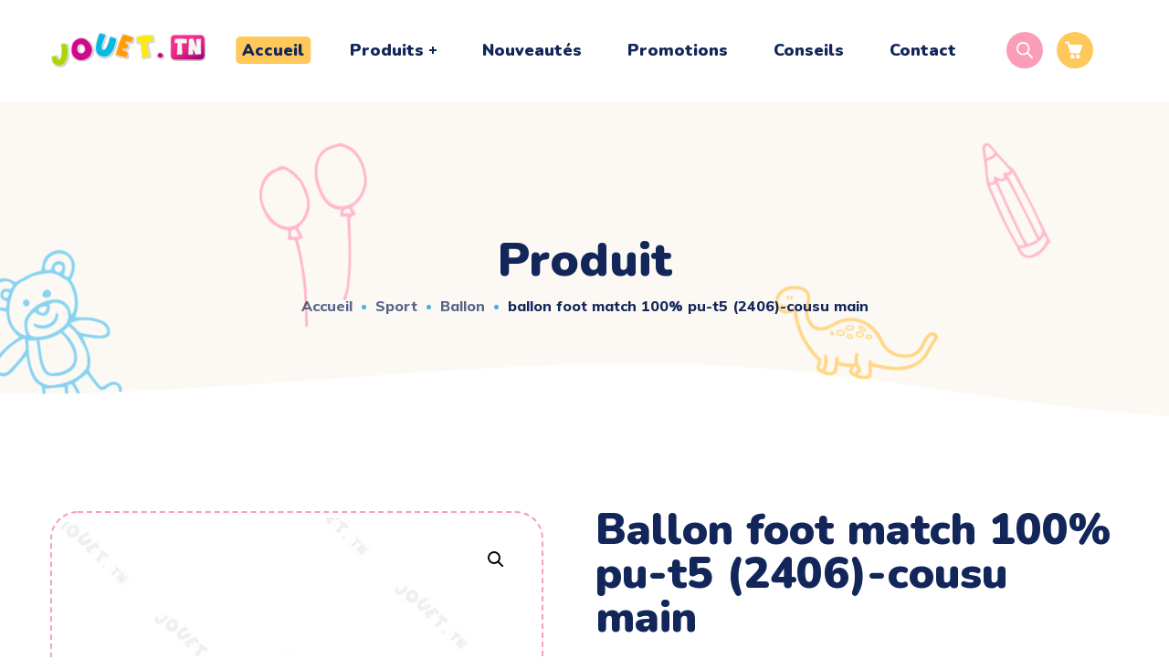

--- FILE ---
content_type: text/html; charset=UTF-8
request_url: https://jouet.tn/product/ballon-foot-match-100-pu-t5-2406-cousu-main/
body_size: 41116
content:
<!DOCTYPE html>
<html lang="fr-FR">
<head>
    <meta http-equiv="Content-Type" content="text/html; charset=UTF-8">
    <meta name="viewport" content="width=device-width, initial-scale=1, maximum-scale=1">
    <meta http-equiv="X-UA-Compatible" content="IE=Edge">
                            <script>
                            /* You can add more configuration options to webfontloader by previously defining the WebFontConfig with your options */
                            if ( typeof WebFontConfig === "undefined" ) {
                                WebFontConfig = new Object();
                            }
                            /* WGL CUSTOM TYPOGRAPHY FIX */
                            WebFontConfig['google'] = {families: ['Muli:400,600,700,800', 'Nunito:900,200,300,400,600,700,800,900,200italic,300italic,400italic,600italic,700italic,800italic,900italic']};
                            /* \ WGL CUSTOM TYPOGRAPHY FIX */

                            (function() {
                                var wf = document.createElement( 'script' );
                                wf.src = 'https://ajax.googleapis.com/ajax/libs/webfont/1.5.3/webfont.js';
                                wf.type = 'text/javascript';
                                wf.async = 'true';
                                var s = document.getElementsByTagName( 'script' )[0];
                                s.parentNode.insertBefore( wf, s );
                            })();
                        </script>
                        <meta name='robots' content='index, follow, max-image-preview:large, max-snippet:-1, max-video-preview:-1' />
<script>window._wca = window._wca || [];</script>

	<!-- This site is optimized with the Yoast SEO plugin v21.4 - https://yoast.com/wordpress/plugins/seo/ -->
	<title>BALLON FOOT MATCH 100% PU-T5 (2406)-COUSU MAIN - Jouet.tn</title>
	<meta name="description" content="État : Neuf" />
	<link rel="canonical" href="https://jouet.tn/product/ballon-foot-match-100-pu-t5-2406-cousu-main/" />
	<meta property="og:locale" content="fr_FR" />
	<meta property="og:type" content="article" />
	<meta property="og:title" content="BALLON FOOT MATCH 100% PU-T5 (2406)-COUSU MAIN - Jouet.tn" />
	<meta property="og:description" content="État : Neuf" />
	<meta property="og:url" content="https://jouet.tn/product/ballon-foot-match-100-pu-t5-2406-cousu-main/" />
	<meta property="og:site_name" content="Jouet.tn" />
	<meta property="article:publisher" content="https://www.facebook.com/www.Jouet.tn" />
	<meta property="article:modified_time" content="2024-11-04T19:18:24+00:00" />
	<meta property="og:image" content="https://jouet.tn/wp-content/uploads/2023/03/ballon-foot-match-100-pu-t5-2406-cousu-main-1.jpg?v=1685027585" />
	<meta property="og:image:width" content="800" />
	<meta property="og:image:height" content="800" />
	<meta property="og:image:type" content="image/jpeg" />
	<meta name="twitter:card" content="summary_large_image" />
	<script type="application/ld+json" class="yoast-schema-graph">{"@context":"https://schema.org","@graph":[{"@type":"WebPage","@id":"https://jouet.tn/product/ballon-foot-match-100-pu-t5-2406-cousu-main/","url":"https://jouet.tn/product/ballon-foot-match-100-pu-t5-2406-cousu-main/","name":"BALLON FOOT MATCH 100% PU-T5 (2406)-COUSU MAIN - Jouet.tn","isPartOf":{"@id":"https://jouet.tn/#website"},"primaryImageOfPage":{"@id":"https://jouet.tn/product/ballon-foot-match-100-pu-t5-2406-cousu-main/#primaryimage"},"image":{"@id":"https://jouet.tn/product/ballon-foot-match-100-pu-t5-2406-cousu-main/#primaryimage"},"thumbnailUrl":"https://jouet.tn/wp-content/uploads/2023/03/ballon-foot-match-100-pu-t5-2406-cousu-main-1.jpg?v=1685027585","datePublished":"2023-03-08T15:31:10+00:00","dateModified":"2024-11-04T19:18:24+00:00","description":"État : Neuf","breadcrumb":{"@id":"https://jouet.tn/product/ballon-foot-match-100-pu-t5-2406-cousu-main/#breadcrumb"},"inLanguage":"fr-FR","potentialAction":[{"@type":"ReadAction","target":["https://jouet.tn/product/ballon-foot-match-100-pu-t5-2406-cousu-main/"]}]},{"@type":"ImageObject","inLanguage":"fr-FR","@id":"https://jouet.tn/product/ballon-foot-match-100-pu-t5-2406-cousu-main/#primaryimage","url":"https://jouet.tn/wp-content/uploads/2023/03/ballon-foot-match-100-pu-t5-2406-cousu-main-1.jpg?v=1685027585","contentUrl":"https://jouet.tn/wp-content/uploads/2023/03/ballon-foot-match-100-pu-t5-2406-cousu-main-1.jpg?v=1685027585","width":800,"height":800,"caption":"ballon foot match"},{"@type":"BreadcrumbList","@id":"https://jouet.tn/product/ballon-foot-match-100-pu-t5-2406-cousu-main/#breadcrumb","itemListElement":[{"@type":"ListItem","position":1,"name":"Accueil","item":"https://jouet.tn/"},{"@type":"ListItem","position":2,"name":"Tous les produits","item":"https://jouet.tn/shop/"},{"@type":"ListItem","position":3,"name":"BALLON FOOT MATCH 100% PU-T5 (2406)-COUSU MAIN"}]},{"@type":"WebSite","@id":"https://jouet.tn/#website","url":"https://jouet.tn/","name":"Jouet Tunisie","description":"Magasin de jouets en Tunisie","publisher":{"@id":"https://jouet.tn/#organization"},"potentialAction":[{"@type":"SearchAction","target":{"@type":"EntryPoint","urlTemplate":"https://jouet.tn/?s={search_term_string}"},"query-input":"required name=search_term_string"}],"inLanguage":"fr-FR"},{"@type":"Organization","@id":"https://jouet.tn/#organization","name":"Jouet Tunisie","url":"https://jouet.tn/","logo":{"@type":"ImageObject","inLanguage":"fr-FR","@id":"https://jouet.tn/#/schema/logo/image/","url":"https://jouet.tn/wp-content/uploads/2023/02/cropped-logo-6.png?v=1685352178","contentUrl":"https://jouet.tn/wp-content/uploads/2023/02/cropped-logo-6.png?v=1685352178","width":512,"height":512,"caption":"Jouet Tunisie"},"image":{"@id":"https://jouet.tn/#/schema/logo/image/"},"sameAs":["https://www.facebook.com/www.Jouet.tn","https://www.instagram.com/jouet.tn/"]}]}</script>
	<!-- / Yoast SEO plugin. -->


<link rel='dns-prefetch' href='//stats.wp.com' />
<link rel="alternate" title="oEmbed (JSON)" type="application/json+oembed" href="https://jouet.tn/wp-json/oembed/1.0/embed?url=https%3A%2F%2Fjouet.tn%2Fproduct%2Fballon-foot-match-100-pu-t5-2406-cousu-main%2F" />
<link rel="alternate" title="oEmbed (XML)" type="text/xml+oembed" href="https://jouet.tn/wp-json/oembed/1.0/embed?url=https%3A%2F%2Fjouet.tn%2Fproduct%2Fballon-foot-match-100-pu-t5-2406-cousu-main%2F&#038;format=xml" />
<style id='wp-img-auto-sizes-contain-inline-css' type='text/css'>
img:is([sizes=auto i],[sizes^="auto," i]){contain-intrinsic-size:3000px 1500px}
/*# sourceURL=wp-img-auto-sizes-contain-inline-css */
</style>
<style id='wp-emoji-styles-inline-css' type='text/css'>

	img.wp-smiley, img.emoji {
		display: inline !important;
		border: none !important;
		box-shadow: none !important;
		height: 1em !important;
		width: 1em !important;
		margin: 0 0.07em !important;
		vertical-align: -0.1em !important;
		background: none !important;
		padding: 0 !important;
	}
/*# sourceURL=wp-emoji-styles-inline-css */
</style>
<link rel='stylesheet' id='wp-block-library-css' href='https://jouet.tn/wp-includes/css/dist/block-library/style.min.css?ver=6.9' type='text/css' media='all' />
<style id='wp-block-library-inline-css' type='text/css'>
.has-text-align-justify{text-align:justify;}

/*# sourceURL=wp-block-library-inline-css */
</style><style id='global-styles-inline-css' type='text/css'>
:root{--wp--preset--aspect-ratio--square: 1;--wp--preset--aspect-ratio--4-3: 4/3;--wp--preset--aspect-ratio--3-4: 3/4;--wp--preset--aspect-ratio--3-2: 3/2;--wp--preset--aspect-ratio--2-3: 2/3;--wp--preset--aspect-ratio--16-9: 16/9;--wp--preset--aspect-ratio--9-16: 9/16;--wp--preset--color--black: #000000;--wp--preset--color--cyan-bluish-gray: #abb8c3;--wp--preset--color--white: #ffffff;--wp--preset--color--pale-pink: #f78da7;--wp--preset--color--vivid-red: #cf2e2e;--wp--preset--color--luminous-vivid-orange: #ff6900;--wp--preset--color--luminous-vivid-amber: #fcb900;--wp--preset--color--light-green-cyan: #7bdcb5;--wp--preset--color--vivid-green-cyan: #00d084;--wp--preset--color--pale-cyan-blue: #8ed1fc;--wp--preset--color--vivid-cyan-blue: #0693e3;--wp--preset--color--vivid-purple: #9b51e0;--wp--preset--gradient--vivid-cyan-blue-to-vivid-purple: linear-gradient(135deg,rgb(6,147,227) 0%,rgb(155,81,224) 100%);--wp--preset--gradient--light-green-cyan-to-vivid-green-cyan: linear-gradient(135deg,rgb(122,220,180) 0%,rgb(0,208,130) 100%);--wp--preset--gradient--luminous-vivid-amber-to-luminous-vivid-orange: linear-gradient(135deg,rgb(252,185,0) 0%,rgb(255,105,0) 100%);--wp--preset--gradient--luminous-vivid-orange-to-vivid-red: linear-gradient(135deg,rgb(255,105,0) 0%,rgb(207,46,46) 100%);--wp--preset--gradient--very-light-gray-to-cyan-bluish-gray: linear-gradient(135deg,rgb(238,238,238) 0%,rgb(169,184,195) 100%);--wp--preset--gradient--cool-to-warm-spectrum: linear-gradient(135deg,rgb(74,234,220) 0%,rgb(151,120,209) 20%,rgb(207,42,186) 40%,rgb(238,44,130) 60%,rgb(251,105,98) 80%,rgb(254,248,76) 100%);--wp--preset--gradient--blush-light-purple: linear-gradient(135deg,rgb(255,206,236) 0%,rgb(152,150,240) 100%);--wp--preset--gradient--blush-bordeaux: linear-gradient(135deg,rgb(254,205,165) 0%,rgb(254,45,45) 50%,rgb(107,0,62) 100%);--wp--preset--gradient--luminous-dusk: linear-gradient(135deg,rgb(255,203,112) 0%,rgb(199,81,192) 50%,rgb(65,88,208) 100%);--wp--preset--gradient--pale-ocean: linear-gradient(135deg,rgb(255,245,203) 0%,rgb(182,227,212) 50%,rgb(51,167,181) 100%);--wp--preset--gradient--electric-grass: linear-gradient(135deg,rgb(202,248,128) 0%,rgb(113,206,126) 100%);--wp--preset--gradient--midnight: linear-gradient(135deg,rgb(2,3,129) 0%,rgb(40,116,252) 100%);--wp--preset--font-size--small: 13px;--wp--preset--font-size--medium: 20px;--wp--preset--font-size--large: 36px;--wp--preset--font-size--x-large: 42px;--wp--preset--spacing--20: 0.44rem;--wp--preset--spacing--30: 0.67rem;--wp--preset--spacing--40: 1rem;--wp--preset--spacing--50: 1.5rem;--wp--preset--spacing--60: 2.25rem;--wp--preset--spacing--70: 3.38rem;--wp--preset--spacing--80: 5.06rem;--wp--preset--shadow--natural: 6px 6px 9px rgba(0, 0, 0, 0.2);--wp--preset--shadow--deep: 12px 12px 50px rgba(0, 0, 0, 0.4);--wp--preset--shadow--sharp: 6px 6px 0px rgba(0, 0, 0, 0.2);--wp--preset--shadow--outlined: 6px 6px 0px -3px rgb(255, 255, 255), 6px 6px rgb(0, 0, 0);--wp--preset--shadow--crisp: 6px 6px 0px rgb(0, 0, 0);}:where(.is-layout-flex){gap: 0.5em;}:where(.is-layout-grid){gap: 0.5em;}body .is-layout-flex{display: flex;}.is-layout-flex{flex-wrap: wrap;align-items: center;}.is-layout-flex > :is(*, div){margin: 0;}body .is-layout-grid{display: grid;}.is-layout-grid > :is(*, div){margin: 0;}:where(.wp-block-columns.is-layout-flex){gap: 2em;}:where(.wp-block-columns.is-layout-grid){gap: 2em;}:where(.wp-block-post-template.is-layout-flex){gap: 1.25em;}:where(.wp-block-post-template.is-layout-grid){gap: 1.25em;}.has-black-color{color: var(--wp--preset--color--black) !important;}.has-cyan-bluish-gray-color{color: var(--wp--preset--color--cyan-bluish-gray) !important;}.has-white-color{color: var(--wp--preset--color--white) !important;}.has-pale-pink-color{color: var(--wp--preset--color--pale-pink) !important;}.has-vivid-red-color{color: var(--wp--preset--color--vivid-red) !important;}.has-luminous-vivid-orange-color{color: var(--wp--preset--color--luminous-vivid-orange) !important;}.has-luminous-vivid-amber-color{color: var(--wp--preset--color--luminous-vivid-amber) !important;}.has-light-green-cyan-color{color: var(--wp--preset--color--light-green-cyan) !important;}.has-vivid-green-cyan-color{color: var(--wp--preset--color--vivid-green-cyan) !important;}.has-pale-cyan-blue-color{color: var(--wp--preset--color--pale-cyan-blue) !important;}.has-vivid-cyan-blue-color{color: var(--wp--preset--color--vivid-cyan-blue) !important;}.has-vivid-purple-color{color: var(--wp--preset--color--vivid-purple) !important;}.has-black-background-color{background-color: var(--wp--preset--color--black) !important;}.has-cyan-bluish-gray-background-color{background-color: var(--wp--preset--color--cyan-bluish-gray) !important;}.has-white-background-color{background-color: var(--wp--preset--color--white) !important;}.has-pale-pink-background-color{background-color: var(--wp--preset--color--pale-pink) !important;}.has-vivid-red-background-color{background-color: var(--wp--preset--color--vivid-red) !important;}.has-luminous-vivid-orange-background-color{background-color: var(--wp--preset--color--luminous-vivid-orange) !important;}.has-luminous-vivid-amber-background-color{background-color: var(--wp--preset--color--luminous-vivid-amber) !important;}.has-light-green-cyan-background-color{background-color: var(--wp--preset--color--light-green-cyan) !important;}.has-vivid-green-cyan-background-color{background-color: var(--wp--preset--color--vivid-green-cyan) !important;}.has-pale-cyan-blue-background-color{background-color: var(--wp--preset--color--pale-cyan-blue) !important;}.has-vivid-cyan-blue-background-color{background-color: var(--wp--preset--color--vivid-cyan-blue) !important;}.has-vivid-purple-background-color{background-color: var(--wp--preset--color--vivid-purple) !important;}.has-black-border-color{border-color: var(--wp--preset--color--black) !important;}.has-cyan-bluish-gray-border-color{border-color: var(--wp--preset--color--cyan-bluish-gray) !important;}.has-white-border-color{border-color: var(--wp--preset--color--white) !important;}.has-pale-pink-border-color{border-color: var(--wp--preset--color--pale-pink) !important;}.has-vivid-red-border-color{border-color: var(--wp--preset--color--vivid-red) !important;}.has-luminous-vivid-orange-border-color{border-color: var(--wp--preset--color--luminous-vivid-orange) !important;}.has-luminous-vivid-amber-border-color{border-color: var(--wp--preset--color--luminous-vivid-amber) !important;}.has-light-green-cyan-border-color{border-color: var(--wp--preset--color--light-green-cyan) !important;}.has-vivid-green-cyan-border-color{border-color: var(--wp--preset--color--vivid-green-cyan) !important;}.has-pale-cyan-blue-border-color{border-color: var(--wp--preset--color--pale-cyan-blue) !important;}.has-vivid-cyan-blue-border-color{border-color: var(--wp--preset--color--vivid-cyan-blue) !important;}.has-vivid-purple-border-color{border-color: var(--wp--preset--color--vivid-purple) !important;}.has-vivid-cyan-blue-to-vivid-purple-gradient-background{background: var(--wp--preset--gradient--vivid-cyan-blue-to-vivid-purple) !important;}.has-light-green-cyan-to-vivid-green-cyan-gradient-background{background: var(--wp--preset--gradient--light-green-cyan-to-vivid-green-cyan) !important;}.has-luminous-vivid-amber-to-luminous-vivid-orange-gradient-background{background: var(--wp--preset--gradient--luminous-vivid-amber-to-luminous-vivid-orange) !important;}.has-luminous-vivid-orange-to-vivid-red-gradient-background{background: var(--wp--preset--gradient--luminous-vivid-orange-to-vivid-red) !important;}.has-very-light-gray-to-cyan-bluish-gray-gradient-background{background: var(--wp--preset--gradient--very-light-gray-to-cyan-bluish-gray) !important;}.has-cool-to-warm-spectrum-gradient-background{background: var(--wp--preset--gradient--cool-to-warm-spectrum) !important;}.has-blush-light-purple-gradient-background{background: var(--wp--preset--gradient--blush-light-purple) !important;}.has-blush-bordeaux-gradient-background{background: var(--wp--preset--gradient--blush-bordeaux) !important;}.has-luminous-dusk-gradient-background{background: var(--wp--preset--gradient--luminous-dusk) !important;}.has-pale-ocean-gradient-background{background: var(--wp--preset--gradient--pale-ocean) !important;}.has-electric-grass-gradient-background{background: var(--wp--preset--gradient--electric-grass) !important;}.has-midnight-gradient-background{background: var(--wp--preset--gradient--midnight) !important;}.has-small-font-size{font-size: var(--wp--preset--font-size--small) !important;}.has-medium-font-size{font-size: var(--wp--preset--font-size--medium) !important;}.has-large-font-size{font-size: var(--wp--preset--font-size--large) !important;}.has-x-large-font-size{font-size: var(--wp--preset--font-size--x-large) !important;}
/*# sourceURL=global-styles-inline-css */
</style>

<style id='classic-theme-styles-inline-css' type='text/css'>
/*! This file is auto-generated */
.wp-block-button__link{color:#fff;background-color:#32373c;border-radius:9999px;box-shadow:none;text-decoration:none;padding:calc(.667em + 2px) calc(1.333em + 2px);font-size:1.125em}.wp-block-file__button{background:#32373c;color:#fff;text-decoration:none}
/*# sourceURL=/wp-includes/css/classic-themes.min.css */
</style>
<link rel='stylesheet' id='contact-form-7-css' href='https://jouet.tn/wp-content/plugins/contact-form-7/includes/css/styles.css?ver=5.7.4' type='text/css' media='all' />
<link rel='stylesheet' id='wcapf-icons-css' href='https://jouet.tn/wp-content/plugins/wc-ajax-product-filter/public/icons/icons.css?ver=1703516847' type='text/css' media='all' />
<link rel='stylesheet' id='wcapf-chosen-css' href='https://jouet.tn/wp-content/plugins/wc-ajax-product-filter/public/lib/chosen/chosen.min.css?ver=1703516847' type='text/css' media='all' />
<link rel='stylesheet' id='wcapf-nouislider-css' href='https://jouet.tn/wp-content/plugins/wc-ajax-product-filter/public/lib/nouislider/nouislider.min.css?ver=1703516847' type='text/css' media='all' />
<link rel='stylesheet' id='wc-ajax-product-filter-public-styles-css' href='https://jouet.tn/wp-content/plugins/wc-ajax-product-filter/public/css/wc-ajax-product-filter-public-styles.min.css?ver=1703516847' type='text/css' media='all' />
<link rel='stylesheet' id='photoswipe-css' href='https://jouet.tn/wp-content/plugins/woocommerce/assets/css/photoswipe/photoswipe.min.css?ver=7.4.1' type='text/css' media='all' />
<link rel='stylesheet' id='photoswipe-default-skin-css' href='https://jouet.tn/wp-content/plugins/woocommerce/assets/css/photoswipe/default-skin/default-skin.min.css?ver=7.4.1' type='text/css' media='all' />
<link rel='stylesheet' id='woocommerce-layout-css' href='https://jouet.tn/wp-content/plugins/woocommerce/assets/css/woocommerce-layout.css?ver=7.4.1' type='text/css' media='all' />
<style id='woocommerce-layout-inline-css' type='text/css'>

	.infinite-scroll .woocommerce-pagination {
		display: none;
	}
/*# sourceURL=woocommerce-layout-inline-css */
</style>
<link rel='stylesheet' id='woocommerce-smallscreen-css' href='https://jouet.tn/wp-content/plugins/woocommerce/assets/css/woocommerce-smallscreen.css?ver=7.4.1' type='text/css' media='only screen and (max-width: 768px)' />
<link rel='stylesheet' id='woocommerce-general-css' href='https://jouet.tn/wp-content/plugins/woocommerce/assets/css/woocommerce.css?ver=7.4.1' type='text/css' media='all' />
<style id='woocommerce-inline-inline-css' type='text/css'>
.woocommerce form .form-row .required { visibility: visible; }
/*# sourceURL=woocommerce-inline-inline-css */
</style>
<link rel='stylesheet' id='dgwt-wcas-style-css' href='https://jouet.tn/wp-content/plugins/ajax-search-for-woocommerce/assets/css/style.min.css?ver=1.23.0' type='text/css' media='all' />
<link rel='stylesheet' id='littledino-default-style-css' href='https://jouet.tn/wp-content/themes/littledino/style.css?ver=6.9' type='text/css' media='all' />
<link rel='stylesheet' id='flaticon-css' href='https://jouet.tn/wp-content/themes/littledino/fonts/flaticon/flaticon.css?ver=6.9' type='text/css' media='all' />
<link rel='stylesheet' id='font-awesome-css' href='https://jouet.tn/wp-content/plugins/elementor/assets/lib/font-awesome/css/font-awesome.min.css?ver=4.7.0' type='text/css' media='all' />
<link rel='stylesheet' id='littledino-main-css' href='https://jouet.tn/wp-content/themes/littledino/css/main.css?ver=6.9' type='text/css' media='all' />
<style id='littledino-main-inline-css' type='text/css'>
body {font-family: Muli;font-size: 16px;line-height: 1.875;font-weight: 400;color: #70747f;}body input:not([type='checkbox']):not([type='submit']),select,textarea,blockquote cite,main ul.wgl-pagination li,#comments .commentlist .comment_info .meta-wrapper *,.author-info_name,.meta-wrapper,.blog-post_info-wrap > .meta-wrapper *,.littledino_module_time_line_vertical .time_line-title,.isotope-filter a .number_filter,.littledino-post-navigation .meta-wrapper span,.author-widget_text,.wgl-portfolio-item-info_desc span,.blog-post.format-quote .blog-post_quote-author,.wgl_module_team .team-department,body .comment-form-cookies-consent > label,.wgl-accordion .wgl-accordion_panel .wgl-accordion_content,.wgl-testimonials .testimonials__name,.single_team_page .team-info_wrapper .team-info_item,.wgl-timeline-vertical .time_line-content .time_line-text,.wgl-portfolio-single_wrapper .wgl-portfolio-item_cats,body .widget .textwidget,body .widget_rss ul li .rssSummary {font-family: Muli;}.wgl-tabs .wgl-tabs_content-wrap .wgl-tabs_content{font-family: Muli;font-weight: 400;}select,blockquote cite,body .footer .select__field:before,body input:not([type='checkbox']):not([type='submit'])::placeholder,ul.wgl-pagination li span,select::placeholder,textarea::placeholder,body .widget_rss ul li .rssSummary,.search-no-results .page_404_wrapper .search-form .search-field::placeholder,.search-no-results .page_404_wrapper .search-form .search-field,.blog-post_meta-categories span,.blog-post_meta-categories span:after,.vc_wp_custommenu .menu .menu-item.current-menu-item > a,.blog-post.format-quote .blog-post_quote-author-pos,.recent-posts-widget .meta-wrapper a:hover,.vc_row .vc_toggle .vc_toggle_icon,.isotope-filter a,.blog-style-hero .blog-post.format-standard .meta-wrapper,.blog-style-hero .blog-post.format-link .meta-wrapper,.blog-style-hero .blog-post.format-audio .meta-wrapper,.blog-style-hero .blog-post.format-quote .meta-wrapper,.blog-style-hero .blog-post.format-standard .meta-wrapper a,.blog-style-hero .blog-post.format-link .meta-wrapper a,.blog-style-hero .blog-post.format-audio .meta-wrapper a,.blog-style-hero .blog-post.format-quote .meta-wrapper a,.blog-style-hero .blog-post.format-standard .blog-post_text,.blog-style-hero .blog-post.format-link .blog-post_text,.blog-style-hero .blog-post.format-audio .blog-post_text,.blog-style-hero .blog-post.format-quote .blog-post_text,.wgl-pricing_plan .pricing_price_wrap .pricing_desc {color: #70747f;}.tagcloud a,#comments .commentlist,#comments ul.children,.single_meta .single_info-share_social-wpapper > span.share_title,.single_info-share_social-wpapper > span{font-family: Muli;color: #70747f;}.littledino_module_title .external_link .button-read-more {line-height: 1.875;}h1,h2,h3,h4,h5,h6,h1 span,h2 span,h3 span,h4 span,h5 span,h6 span,h1 a,h2 a,h3 a,h4 a,h5 a,h6 a,.dropcap,.elementor-drop-cap,.blog-post_cats,.blog-posts .blog-post_title,.column1 .item_title a,.littledino_twitter .twitt_title,.tagcloud-wrapper .title_tags,.strip_template .strip-item a span,.single_team_page .team-single_speaches-info .speech-info_desc span,.shortcode_tab_item_title,.index_number,.primary-nav.footer-menu .menu-item a {font-family: Nunito;font-weight: 900;}.theme-header-font,.banner_404,#comments .comment-reply-link,.load_more_wrapper .load_more_item,input[type="submit"],button,label,legend,.page_404_wrapper .littledino_404_button.wgl_button .wgl_button_link,.wgl-social-share_pages.hovered_style .share_social-title,.blog-post_text-bg,.author-info_content .author-info_name,.button-read-more,.blog-post .blog-post_meta-categories a,.blog-post_meta-date .date_post span,.blog-post_meta-date .date_post,.countdown-section .countdown-amount,.comments-title .number-comments,.wgl-button,.elementor-button,.wgl-counter .counter__value-wrap,.wgl-pricing_plan .price_currency,.wgl-pricing_plan .pricing_price .price_decimal,.wgl-pricing_plan .pricing_plan_wrap .pricing_price_wrap,.wgl-testimonials .testimonials__quote:after,.wgl-testimonials .testimonials__name,.wgl-service-satellite .sat-service__satellite,.wgl-working-hours .wh__hours,.mashsb-count .counts,.mashsb-box .mashsb-buttons a .text,.prev-link,.next-link,.info_prev-link_wrapper a,.info_next-link_wrapper a,.vc_row .vc_tta.vc_general.vc_tta-style-accordion_bordered .vc_tta-panel-title>a span,.heading_subtitle,.single_team_page .team-single_speaches-info .speech-info_day,.single_team_page .team-info_wrapper .team-info_item h5,.wgl-portfolio-item-info_desc h5,.wgl-portfolio-item_meta .post_cats,.wgl-portfolio-item_meta .post_cats,.wgl-portfolio-item_cats,.wgl-double_heading,.wpb-js-composer .wgl-container .vc_row .vc_general.vc_tta.vc_tta-tabs .vc_tta-tabs-container .vc_tta-tabs-list .vc_tta-tab > a,.wpb-js-composer .wgl-container .vc_chart.vc_round-chart[data-vc-legend="1"] .vc_chart-legend li,.isotope-filter a,.page-header_title,.dropcap,.dropcap-bg,.wgl-countdown .countdown-section .countdown-period,body .comment-respond .comment-reply-title,ul.wp-block-archives.wp-block-archives-list li a,ul.wp-block-categories.wp-block-categories-list li a,ul.wp-block-categories.wp-block-categories-list li .post_count,ul.wp-block-latest-posts li a,.elementor-counter,body .widget,body .widget .widget-title,body .widget_rss ul li .rss-date,body .widget_categories a,body .widget_product_categories a,body .widget_meta a,body .widget_archive a,body .widget_categories .post_count,body .widget_product_categories .post_count,body .widget_meta .post_count,body .widget_archive .post_count,body .widget .textwidget .wp-caption,.widget.widget_wgl_posts .recent-posts-widget li > .recent-posts-content .post_title,#comments .commentlist .comment_author_says {font-family: Nunito;font-weight: 900;}.wgl-infobox_bg_title,.wgl-background-text,.elementor-section.wgl-add-background-text:before{font-family: Nunito;font-weight: 900;}blockquote,input[type="submit"],main ul[class^="wgl-"],main ol[class^="wgl-"],.banner_404,.author-info_public,.wgl-portfolio-item_annotation_social .single_info-share_social-wpapper > span,.wgl-portfolio-single_item .tagcloud .tagcloud_desc,.wgl_timetabs .timetabs_data .timetabs_item .item_time,.wgl_timetabs .timetabs_data .timetabs_item .content-wrapper .item_title,.wpb-js-composer .wgl-container .vc_row .vc_pie_chart .vc_pie_chart_value,.wgl_timetabs .timetabs_headings .wgl_tab,.wgl-pricing_plan .pricing_content,.wgl-portfolio-single_item .single_info-share_social-wpapper .share_title{font-family: Nunito;font-weight: 900;color: #12265a;}body .footer select option,button,h1,h2,h3,h4,h5,h6,h1 span,h2 span,h3 span,h4 span,h5 span,h6 span,h1 a,h2 a,h3 a,h4 a,h5 a,h6 a,h3#reply-title a,.calendar_wrap tbody,.comment_author_says,.comment_author_says a,.share_post-container .share_post,.tagcloud-wrapper .title_tags,.theme-header-color,.wgl-pricing_plan .pricing_plan_wrap .pricing_content > ul > li > b,.wgl-pricing_plan .pricing_plan_wrap .pricing_price_wrap,.prev-link-info_wrapper,.next-link-info_wrapper,.item_title a,.wgl_module_title.item_title .carousel_arrows a span:after,.wgl_module_team.info_under_image .team-department,.wgl-portfolio-item_wrapper .portfolio_link,.widget_product_search .woocommerce-product-search:after,.wpb-js-composer .wgl-container .vc_row .vc_general.vc_tta.vc_tta-tabs .vc_tta-panels-container .vc_tta-panels .vc_tta-panel:not(.vc_active) .vc_tta-panel-heading .vc_tta-panel-title,.wpb-js-composer .wgl-container .vc_row .vc_general.vc_tta.vc_tta-tabs .vc_tta-tabs-container .vc_tta-tabs-list .vc_tta-tab:not(.vc_active) > a,.wpb-js-composer .wgl-container .vc_row .vc_toggle.vc_toggle_color_check.vc_toggle_active .vc_toggle_title .vc_toggle_icon,.under_image .wgl-portfolio-item_title .title a,.wpb-js-composer .wgl-container .vc_row .vc_toggle .vc_toggle_title,.button-read-more:hover,.blog-post_views-wrap .wgl-views:before,.wgl-pagination .page-numbers,.page-link .post-page-numbers,body .widget_wgl_posts .recent-posts-widget .post_title a,body .widget .widget-title .rsswidget,body .widget_categories ul li a,body .widget_product_categories ul li a,body .widget_meta ul li a,body .widget_archive ul li a,body .widget_comments > ul > li:before,body .widget_meta > ul > li:before,body .widget_archive > ul > li:before,body .widget_recent_comments > ul > li:before,body .widget_recent_entries > ul > li:before,body .widget .widget-title .widget-title_wrapper,body .widget ul li,.widget.widget_recent_comments ul li a,ul.wp-block-archives.wp-block-archives-list li:before,ul.wp-block-latest-posts li:before,ul.wp-block-archives.wp-block-archives-list li a,ul.wp-block-categories.wp-block-categories-list li a,ul.wp-block-latest-posts li a,.single-team .single_team_page .team-info_icons .team-icon,.blog-style-hero .blog-post.format-standard .blog-post_title a,.blog-style-hero .blog-post.format-link .blog-post_title a,.blog-style-hero .blog-post.format-audio .blog-post_title a,.blog-style-hero .blog-post.format-quote .blog-post_title a{color: #12265a;}.littledino_module_title .carousel_arrows a span {background: #12265a;}.wgl-pagination .page-numbers.next:hover,.wgl-pagination .page-numbers.prev:hover,.blog-style-hero .blog-post_bg_media:after,.slick-dots li button,.wgl-carousel.pagination_line .slick-dots li button:before,.wgl-carousel.pagination_square .slick-dots li,.wgl-carousel.pagination_circle_border .slick-dots li button:before {background-color: #12265a;}.load_more_wrapper .load_more_item,.littledino_module_title .carousel_arrows a span:before,.wgl-pricing_plan .pricing_highlighter,.wgl-carousel.pagination_circle_border .slick-dots li.slick-active button{border-color: #12265a;}.wgl-theme-header .wgl-sticky-header .header_search{height: 100px !important;}#scroll_up {background-color: #ffc85b;color: #ffffff;}#scroll_up:before {border-color: #ffc85b;}.primary-nav > div > ul,.primary-nav > ul,.sitepress_container > .wpml-ls li,.primary-nav ul li.mega-menu-links > ul > li {font-family: Nunito;font-weight: 900;line-height: 30px;font-size: 18px;}.primary-nav ul li ul,.wpml-ls,.sitepress_container > .wpml-ls ul ul li,.primary-nav ul li div.mega-menu-container {font-family: Nunito;font-weight: 900;line-height: 30px;font-size: 14px;}.wgl-theme-header .header_search-field,.primary-nav ul li ul,.primary-nav ul li div.mega-menu-container,.wgl-theme-header .woo_mini_cart,.wpml-ls-legacy-dropdown .wpml-ls-current-language .wpml-ls-sub-menu {background-color: rgba(255,255,255,1);color: #12265a;}.mobile_nav_wrapper,.wgl-menu_outer,.wgl-menu_outer .mobile-hamburger-close,.mobile_nav_wrapper .primary-nav ul li ul.sub-menu,.mobile_nav_wrapper .primary-nav ul li.mega-menu-links > ul.mega-menu > li > ul > li ul,.mobile_nav_wrapper .primary-nav ul li.mega-menu-links > ul.mega-menu > li > ul {background-color: rgba(45,45,45,1);color: #ffffff;}.mobile_nav_wrapper .wgl-menu_overlay {background-color: rgba(49,49,49,0.8);}#side-panel .side-panel_sidebar .widget .widget-title .widget-title_wrapper {color: rgba(255,255,255,1);}a:hover .wgl-icon,a.wgl-icon:hover,body ol > li:before,ul li:before,button,button:focus,button:active,h3#reply-title a:hover,body .comment-respond .comment-form a:hover,#comments .comment-reply-link,.author-info_social-wrapper,.blog-post_link:before,.wgl-likes .sl-icon,.blog-post_quote-text:before,.blog-post_link:before,.blog-post_link a:before,.blog-post_title i,.blog-post_link>.link_post:hover,.blog-post.format-standard.link .blog-post_title:before,.blog-post_title a:hover,.blog-posts .blog-post_title > a:hover,.button-read-more,.calendar_wrap thead,.copyright a:hover,.comment_author_says a:hover,.littledino_submit_wrapper:hover > i,.littledino_custom_button i,.littledino_custom_text a,.littledino_module_demo_item .di_button a:hover,.littledino_module_demo_item .di_title_wrap a:hover .di_title,.littledino_module_demo_item .di_title-wrap .di_subtitle,.littledino_twitter a,.load_more_works:hover,.header_search .header_search-button > i:hover,.header_search-field .search-form:after,.mc_form_inside #mc_signup_submit:hover,.share_post-container .share_social-wpapper ul li .share_post span.fa:hover,.share_link span.fa:hover,.share_post span.fa:hover,.share_post-container,.single_team_page .team-single_speaches-info .speech-info_desc span,.single_team_page .team-info_wrapper .team-info_item a:hover,.single-member-page .member-icon:hover,.single-member-page .team-link:hover,.single_team_page .team-single_speaches-info .speech-info_day,.single_team_page .team-info_icons a:hover,.team-icons .member-icon:hover,.vc_wp_custommenu .menu .menu-item.current-menu-item > a,.vc_wp_custommenu .menu .menu-item.current-menu-ancestor > a,.wpml-ls a:hover,.wpml-ls-legacy-dropdown .wpml-ls-current-language:hover > a,.wpml-ls-legacy-dropdown .wpml-ls-current-language a:hover,.wgl_timetabs .timetabs_headings .wgl_tab.active .tab_subtitle,.wgl_timetabs .timetabs_headings .wgl_tab:hover .tab_subtitle,.wgl_portfolio_category-wrapper a:hover,.single.related_posts .blog-post_title a:hover,.wgl_module_team .team-since,.wgl_module_team .team-item_info .team-item_titles .team-title:hover,.wgl-icon:hover,.wgl-theme-color,.wgl-portfolio-item_wrapper .portfolio_link-icon:hover,.wgl-portfolio-item_corners,.wgl-portfolio-item_cats,.wpb-js-composer .vc_row .vc_tta.vc_general .vc_active .vc_tta-panel-title > a:before,.wgl-social-share_pages.hovered_style ul li a:hover,.isotope-filter a:after,.wgl-slash li:before,.single_type-1 .single_meta .author_post a:hover,.single_type-2 .single_meta .author_post a:hover,.info_prev-link_wrapper > a,.info_next-link_wrapper > a,#comments .commentlist .comment_info .meta-wrapper .comment-edit-link,.blog-style-standard .blog-post_meta-categories span + span:before,.meta-wrapper a:hover,.single-team .single_team_page .team-info_icons .team-icon:hover,.wgl-portfolio_container .wgl-carousel.arrows_center_mode .slick-prev:hover:after,.wgl-portfolio_container .wgl-carousel.arrows_center_mode .slick-next:hover:after,.wgl_timetabs .timetabs_headings .wgl_tab .services_icon,ul.wgl-products li,.woocommerce .products ul.wgl-products li {color: #fa9db7;}header .header-link:hover,.hover_links a:hover {color: #fa9db7 !important;}.recent-posts-widget .meta-wrapper a,.isotope-filter a .number_filter {color: #fa9db7;}.author-widget_wrapper svg {fill: #fa9db7;}.preloader-container .cssload-loader,.header_search-button-wrapper,.elementor-drop-cap,.single_team_page .team-title:before,.blog-style-hero .btn-read-more .blog-post-read-more,.wpml-ls-legacy-dropdown .wpml-ls-sub-menu .wpml-ls-item a span:before,.wgl-plus li:after,.wgl-plus li:before,.wgl-dash li:before,#multiscroll-nav span,#multiscroll-nav li .active span{background: #fa9db7;}::selection,#comments > h3:after,button:hover,blockquote:before,mark,span.highlighter,ul li:before,.vc_wp_custommenu .menu .menu-item a:before,.primary-nav ul li.mega-menu.mega-cat div.mega-menu-container ul.mega-menu.cats-horizontal > li.is-active > a,.primary-nav ul li ul li > a > span:before,.primary-nav > ul > li > a:after,.sitepress_container > .wpml-ls ul ul li a:hover,.blog-post_cats span a,.button__wrapper:hover:after,.calendar_wrap caption,.comment-reply-title:after,.page_404_wrapper .littledino_404_button.wgl_button .wgl_button_link:hover,.littledino_divider .littledino_divider_line .littledino_divider_custom .divider_line,.littledino_module_cats .cats_item-count,.littledino_module_title:after,.littledino_module_title .carousel_arrows a:hover span,.load_more_works,.mc_form_inside #mc_signup_submit,.wgl-social-share_pages.hovered_style .share_social-icon-plus,.wgl-ellipsis span,.wgl-theme-header .woo_mini_cart .woocommerce-mini-cart__buttons a.checkout:hover,.wgl-theme-header .woo_mini_cart .woocommerce-mini-cart__buttons a:not(.checkout),.inside_image .wgl-portfolio-item_divider div,.wgl_module_title.item_title .carousel_arrows a:hover,.wgl_timetabs .timetabs_headings .wgl_tab.active:after,.wgl-social-share_pages.standard_style a:before,.blog-style-hero .blog-post-hero_wrapper .divider_post_info,.wgl-portfolio-single_wrapper .wgl-portfolio-item_meta > span:after,.wgl-pricing_plan .pricing_header:after,.wgl-portfolio-single_wrapper .wgl-portfolio-item_cats a:before {background-color: #fa9db7;}aside > .widget + .widget:before,body .widget .widget-title .widget-title_inner:after,body .widget_meta ul li a:hover:after,body .widget_archive ul li a:hover:after,body .widget_product_categories ul li a:hover:after,.widget .calendar_wrap table td#today:before,.widget .calendar_wrap tbody td > a:before,.widget .counter_posts,.widget.widget_pages ul li a:before,.widget.widget_nav_menu ul li a:before,.widget.widget_categories ul li a:hover:before,.widget_nav_menu .menu .menu-item:before,.widget_postshero .recent-posts-widget .post_cat a,.widget_meta ul li > a:before,.widget.littledino_widget.littledino_banner-widget .banner-widget_button:hover,.widget_archive ul li > a:before {background-color: #fa9db7;}.blog-post_meta-date,.blog-post_cats span,.wgl-carousel.navigation_offset_element .slick-prev:hover,.wgl-carousel.navigation_offset_element .slick-next:hover,.littledino_module_demo_item .di_button a,.next-link:hover,.prev-link:hover,.wpcf7 .call_to_action_1 .wgl_col-2 .wpcf7-submit:hover,.button-alt-2 .wpcf7 .wpcf7-submit:hover {border-color: #fa9db7;background: #fa9db7;}.blog-posts-list.blog-posts .blog-post.sticky-post .blog-post_wrapper,.header_search-button-wrapper:before,.header_search.search_standard .header_search-field .search-field,.header_search.search_alt .header_search-field .search-field,.single-team .single_team_page .team-single_wrapper,.post_featured_bg .content-container_wrapper:after,.author-widget_img-wrapper:after,.blog-style-standard .format-no_featured .blog-post_wrapper,.blog-style-standard .format-quote .blog-post_wrapper,.blog-style-standard .format-audio .blog-post_wrapper,.blog-style-standard .format-link .blog-post_wrapper,.littledino_module_title .carousel_arrows a:hover span:before,.load_more_works,.author-info_social-link:after,.author-widget_social a span,.single_info-share_social-wpapper .share_link .share-icon_animation,.single-team .single_team_page .team-image,.wgl_module_team .team-image,.inside_image.offset_animation:before,.littledino_module_videobox .videobox_link,.wpcf7 .call_to_action_1 .wgl_col-2 .wpcf7-submit,.single-team .single_team_page .team-info_icons .team-icon a:after {border-color: #fa9db7;}.wgl-portfolio-item_wrapper .overlay {background-color: rgba(250,157,183,0.8);}.primary-nav ul li ul:after,.primary-nav ul li div.mega-menu-container:after {border-color: rgba(250,157,183,0.5);}.wgl-theme-header .header_search .header_search-field:after{border-bottom-color: rgba(250,157,183,0.9);}.theme_color_shadow {box-shadow:0px 9px 30px 0px rgba(250,157,183,0.4);}.inside_image .overlay:before,.inside_image.always_info_animation:hover .overlay:before{box-shadow: inset 0px 0px 0px 0px rgba(250,157,183,1);}.inside_image:hover .overlay:before,.inside_image.always_info_animation .overlay:before{box-shadow: inset 0px 0px 0px 10px rgba(250,157,183,1);}.widget .widget-title .widget-title_wrapper .widget-title_inner {background-image: linear-gradient(to top,rgba(250,157,183,0.5),rgba(250,157,183,0.5));}.primary-nav ul li ul li.current-menu-ancestor.current-menu-parent > a > span,.primary-nav ul li ul li.current-menu-item > a > span,.primary-nav ul li ul li.current_page_item > a > span,.primary-nav ul li ul li:hover > a > span,.mobile_nav_wrapper .primary-nav ul li ul .menu-item.current-menu-item > a,.mobile_nav_wrapper .primary-nav ul ul li.menu-item.current-menu-ancestor > a,blockquote cite a,.wgl-secondary-color,.blog-post_meta-categories span,.post_featured_bg .meta-wrapper .comments_post a:hover,.post_featured_bg .meta-wrapper a:hover,.single_post_info .share_post-list-container .share_social-wpapper ul li span.fa:hover,.page-header_breadcrumbs .divider:not(:last-child):before,.wgl-video-popup .videobox_link,.wgl-portfolio-item_meta a:hover,.wgl-portfolio-single_item .portfolio-category:hover,.wgl-portfolio-single_wrapper .wgl-portfolio-item_cats a:hover{color: #ffc85b;}.preloader-container .cssload-loader:before,.primary-nav .lavalamp-object,.mobile_nav_wrapper .primary-nav > ul > li > a > span:after,body .widget_search .search-form:after,body .widget_search .woocommerce-product-search:after,body .widget_product_search .search-form:after,body .widget_product_search .woocommerce-product-search:after,body .widget_categories ul li a:hover:after,.wgl-check.secondary-color li:before,.share_post-container > a,.isotope-filter a.active:after,.wgl_module_team .team-info_icons:hover .team-info_icons-plus,.next-link_wrapper .image_next:before,.prev-link_wrapper .image_prev:before,.prev-link_wrapper .image_prev .no_image_post,.next-link_wrapper .image_next .no_image_post,.wgl_module_title.item_title .carousel_arrows span[class*="slick_arrow"],.wgl-carousel .slick-arrow,.wgl_module_team .team-info_icons-plus:before,.wgl_module_team .team-info_icons-plus:after,.wgl_module_team .team-icon a,.single-team .single_team_page .team-info_icons .team-icon:hover,.page_404_wrapper .search-form:after,.wpcf7 .wpcf7-submit:hover,.wgl-pagination .page .current:after,.page-link .post-page-numbers.current:after,.page-link .post-page-numbers:hover:after,.wgl-pagination .page-numbers:hover:after,.wgl-pagination .page-numbers.prev,.wgl-pagination .page-numbers.next,.wgl-video-popup .videobox_link,.single-team .single_team_page .team-info_icons .team-icon a,.tagcloud a:hover,.widget.littledino_widget.littledino_banner-widget .banner-widget_button:hover,.dropcap-bg,form.post-password-form input[type='submit'],.primary-nav > ul > li > a > span:after {background: #ffc85b;}.post_featured_bg .meta-wrapper .blog-post_meta-categories a,.load_more_wrapper .load_more_item,#comments .form-submit input[type="submit"],.wpcf7 .wpcf7-submit,.button-alt .wpcf7 .wpcf7-submit:hover,.button-alt-2 .wpcf7 .wpcf7-submit,.blog-post_meta-categories a {background: #ffc85b;border-color: #ffc85b;}.wgl_module_title.item_title .carousel_arrows span[class*="slick_arrow"]:before,.wgl_module_team .team-icon a:after,.next-link_wrapper .image_next:after,.prev-link_wrapper .image_prev:after,.wgl-carousel .slick-arrow:before {border-color: #ffc85b;}.prev-link_wrapper .image_prev svg.outter-dashes,.next-link_wrapper .image_next svg.outter-dashes{stroke: #ffc85b;}a,.wgl-third-color,#comments .comment-reply-link:hover,ul.wp-block-archives.wp-block-archives-list li a:hover,ul.wp-block-categories.wp-block-categories-list li a:hover,ul.wp-block-categories.wp-block-categories-list li a:hover + .post_count,ul.wp-block-latest-posts li a:hover,body .widget_categories ul li .post_count,body .widget_categories ul li .count,body .widget_product_categories ul li .post_count,body .widget_product_categories ul li .count,body .widget_meta ul li .post_count,body .widget_meta ul li .count,body .widget_archive ul li .post_count,body .widget_archive ul li .count,body .widget_rss ul li .rsswidget:hover,body .widget_recent_entriesul li .post-date,body .widget_meta ul li .post_count,body .widget_archive ul li > a:before,body .widget_product_categories ul li a:hover + .post_count,body .widget_archive ul li a:hover + .post_count,body .widget_product_categories ul li a:hover,body .widget_nav_menu .current-menu-ancestor > a,body .widget_nav_menu .current-menu-item > a,ul.wp-block-categories.wp-block-categories-list li .post_count,.widget.widget_archive ul li a:hover,.widget.widget_archive ul li a:hover + span + span,.widget.widget_categories ul li a:hover,.widget.widget_categories ul li a:hover + span + span,.widget.widget_pages ul li a:hover,.widget.widget_meta ul li a:hover,.widget.littledino_widget.littledino_banner-widget .banner-widget_button,.widget.widget_wgl_posts .recent-posts-widget li > .recent-posts-content .post_title a:hover,.widget.widget_recent_comments ul li a:hover,.widget.widget_recent_entries ul li a:hover,.widget.widget_nav_menu ul li a:hover,.recent-posts-widget .meta-wrapper a,.widget.littledino_widget.littledino_banner-widget .banner-widget_text .tags_title:after,.widget.widget_recent_comments ul li span.comment-author-link a:hover,.meta-wrapper,.meta-wrapper a,body .comment-respond .comment-form a,.wgl_module_team .team-department,.wgl-portfolio-single_wrapper .wgl-portfolio-item_cats a,.wgl-portfolio-single_wrapper .wgl-portfolio-item_meta,.single-team .single_team_page .team-info_item.team-department span,.wgl_module_team .team-department {color: #45b3df;}form.post-password-form input[type='submit']:hover,.preloader-container .cssload-loader:after,.page_404_wrapper .littledino_404_button.wgl_button .wgl_button_link,.page-header_breadcrumbs .divider:before,.wgl-check.tertiary-color li:before,.load_more_wrapper .load_more_item:hover,.post_featured_bg .meta-wrapper span:before,.wgl-portfolio-single_wrapper .wgl-portfolio-item_cats a:before,.single_post_info .share_post-list-container .share_social-wpapper,.meta-wrapper span + span:before,ul.wp-block-categories.wp-block-categories-list li a:hover:after{background: #45b3df;}.single_post_info .share_post-list-container .share_social-wpapper:after{border-color: #45b3df transparent transparent transparent;}.wgl-theme-header .wgl-button.elementor-button,#comments .form-submit input[type="submit"]:hover,.wpcf7 .wpcf7-submit:hover,.button-alt .wpcf7 .wpcf7-submit {background: #45b3df;border-color: #45b3df;}.button__wrapper .banner-widget_button + svg{stroke: #45b3df;}.footer .mc4wp-form-fields input[type="submit"]:hover,.footer .mc4wp-form-fields input[type="submit"]:focus,.footer .mc4wp-form-fields input[type="submit"]:active,.footer_top-area .widget.widget_archive ul li > a:hover,.footer_top-area .widget.widget_archive ul li > a:hover,.footer_top-area .widget.widget_categories ul li > a:hover,.footer_top-area .widget.widget_categories ul li > a:hover,.footer_top-area .widget.widget_categories ul li > a:hover + .post_count,.footer_top-area .widget.widget_pages ul li > a:hover,.footer_top-area .widget.widget_pages ul li > a:hover,.footer_top-area .widget.widget_meta ul li > a:hover,.footer_top-area .widget.widget_meta ul li > a:hover,.footer_top-area .widget.widget_recent_comments ul li > a:hover,.footer_top-area .widget.widget_recent_comments ul li > a:hover,.footer_top-area .widget.widget_recent_entries ul li > a:hover,.footer_top-area .widget.widget_recent_entries ul li > a:hover,.footer_top-area .widget.widget_nav_menu ul li > a:hover,.footer_top-area .widget.widget_nav_menu ul li > a:hover,.footer_top-area .widget.widget_wgl_posts .recent-posts-widget li > .recent-posts-content .post_title a:hover,.footer_top-area .widget.widget_wgl_posts .recent-posts-widget li > .recent-posts-content .post_title a:hover{color: #fa9db7;}.footer ul li:before,.footer ul li:before,.footer_top-area a:hover,.footer_top-area a:hover{color: #fa9db7;}.footer_top-area .widget-title,.footer_top-area .widget_rss ul li .rsswidget,.footer_top-area .widget.widget_pages ul li a,.footer_top-area .widget.widget_nav_menu ul li a,.footer_top-area .widget.widget_wgl_posts .recent-posts-widget li > .recent-posts-content .post_title a,.footer_top-area .widget.widget_archive ul li > a,.footer_top-area .widget.widget_categories ul li > a,.footer_top-area .widget.widget_pages ul li > a,.footer_top-area .widget.widget_meta ul li > a,.footer_top-area .widget.widget_recent_comments ul li > a,.footer_top-area .widget.widget_recent_entries ul li > a,.footer_top-area .widget.widget_archive ul li:before,.footer_top-area .widget.widget_meta ul li:before,.footer_top-area .widget.widget_categories ul li:before,.footer_top-area strong,.footer_top-area h1,.footer_top-area h2,.footer_top-area h3,.footer_top-area h4,.footer_top-area h5,.footer_top-area h6{color: #0a3380;}.footer_top-area{color: #3b4964;}.footer_top-area .widget.widget_archive ul li:after,.footer_top-area .widget.widget_pages ul li:after,.footer_top-area .widget.widget_meta ul li:after,.footer_top-area .widget.widget_recent_comments ul li:after,.footer_top-area .widget.widget_recent_entries ul li:after,.footer_top-area .widget.widget_nav_menu ul li:after,.footer_top-area .widget.widget_categories ul li:after{background-color: #3b4964;}.footer .copyright{color: #cccccc;}.footer .mc4wp-form-fields input[type="submit"]{background-color: #fa9db7;border-color: #fa9db7;}.woocommerce table.cart td.actions .coupon .input-text,.woocommerce .product_meta > span *,.woocommerce div.product form.cart div.quantity label.label-qty,.woocommerce .summary .product_meta > span span,.woocommerce div.product .woocommerce-tabs .panel table.shop_attributes th,.woocommerce .widget_price_filter .price_slider_amount .price_label,.woocommerce .widget_price_filter .price_slider_amount .price_label span,.woocommerce form .form-row .select2-container {font-family: Muli;}.woocommerce-review-link,.woocommerce form .form-row .select2-container--default .select2-selection--single,.woocommerce form .form-row .select2-container--default .select2-selection--single .select2-selection__rendered,.woocommerce .summary .product_meta > span span,.woocommerce table.shop_table td.product-name .product-quantity,.woocommerce .summary .product_meta > span a,.woocommerce-error,.woocommerce-info,.woocommerce-message {color: #70747f;}.woocommerce .button,ul.wgl-products .price,.woocommerce div.product p.price,.woocommerce div.product span.price,.woocommerce .products ul.wgl-products .price,.woocommerce span.onsale,.woocommerce table.shop_table th,.woocommerce table.shop_table td,.product_list_widget .woocommerce-Price-amount,.woocommerce div.product .woocommerce-tabs ul.tabs li a,.woocommerce .cart-collaterals .cart_totals table th,.woocommerce nav.woocommerce-pagination ul li,.woocommerce #review_form #respond input#submit,ul.wgl-products .products-post_wrapper a.button,ul.wgl-products .products-post_wrapper a.add_to_cart_button,ul.wgl-products .products-post_wrapper .added_to_cart.wc-forward,.woocommerce .products ul.wgl-products .products-post_wrapper a.button,.woocommerce .products ul.wgl-products .products-post_wrapper a.add_to_cart_button,.woocommerce .products ul.wgl-products .products-post_wrapper .added_to_cart.wc-forward,.woocommerce .cart .button,.woocommerce .cart input.button,.woocommerce-cart .wc-proceed-to-checkout a.checkout-button,ul.wgl-products li .products-post_wrapper .added_to_cart.wc-forward,.woocommerce .widget_shopping_cart .total .woocommerce-Price-amount,.woocommerce.widget_shopping_cart .total .woocommerce-Price-amount,.wgl-theme-header .woo_mini_cart .woocommerce-mini-cart__total .woocommerce-Price-amount,.woocommerce .products ul.wgl-products li .products-post_wrapper a.add_to_cart_button,.woocommerce .products ul.wgl-products li .products-post_wrapper a.button,.woocommerce .products ul.wgl-products li .products-post_wrapper .added_to_cart.wc-forward,.woocommerce table.shop_table .woocommerce-Price-amount.amount{font-family: Nunito;font-weight: 900;}.woocommerce nav.woocommerce-pagination ul li a,.woocommerce nav.woocommerce-pagination ul li span.current,.woocommerce nav.woocommerce-pagination ul li a:not(.prev):not(.next):hover,#add_payment_method .cart-collaterals .cart_totals .woocommerce-shipping-destination,.woocommerce-cart .cart-collaterals .cart_totals .woocommerce-shipping-destination,.woocommerce-checkout .cart-collaterals .cart_totals .woocommerce-shipping-destination,.woocommerce label,.woocommerce strong,.woocommerce .widget_shopping_cart .total strong,.woocommerce.widget_shopping_cart .total strong,.woocommerce div.product .woocommerce-tabs .panel #respond #commentform label,.woocommerce div.product .woocommerce-tabs .panel table.shop_attributes th,.woocommerce .cart-collaterals .cart_totals table th,.woocommerce-page .cart-collaterals .cart_totals table th,.woocommerce div.product form.cart div.quantity .quantity-wrapper .qty::placeholder,.woocommerce .summary .product_meta > span,.woocommerce div.product .woocommerce-tabs ul.tabs li,.woocommerce ul.cart_list li a,.woocommerce table.shop_table td.product-name,.woocommerce ul.product_list_widget li a,.woocommerce-tabs .comment-reply-title,.woocommerce form .form-row label,.woocommerce table.shop_table tfoot tr th,.woocommerce ul#shipping_method li label,#add_payment_method .wc-proceed-to-checkout .button__wrapper .checkout-button {color: #12265a;}.woocommerce-checkout .wc-proceed-to-checkout .button__wrapper .checkout-button,.woocommerce div.product .woocommerce-tabs ul.tabs li a:hover,.group_table .woocommerce-grouped-product-list-item__price,.product_list_widget .woocommerce-Price-amount,.woocommerce table.shop_table div.quantity .qty,.woocommerce table.shop_table div.quantity .qty::placeholder,.woocommerce div.product form.cart div.quantity .qty,.woocommerce div.product form.cart div.quantity .qty::placeholder,ul.wgl-products li .added_to_cart.wc-forward,.woocommerce div.product form.cart .reset_variations:before,.woocommerce table.shop_table_responsive tr td:before,.woocommerce-page table.shop_table_responsive tr td:before,.woocommerce form .form-row .required,.woocommerce table.shop_table td.product-name a:hover,.woocommerce-review-link:hover,.product_meta > span a:hover {color: #12265a;}.woocommerce div.product form.cart .reset_variations:before,.woocommerce form .form-row .required,.woocommerce table.shop_table td.product-name a:hover,.woocommerce p.stars a,.woocommerce .summary .product_meta > span a:hover,.woocommerce .widget_shopping_cart .total,.woocommerce.widget_shopping_cart .total,.woocommerce-review-link:hover,.woocommerce .widget_price_filter .price_slider_amount .button:hover,.woocommerce table.shop_table tfoot tr.order-total td .woocommerce-Price-amount.amount {color: #12265a;}.woocommerce #respond input#submit.disabled,.woocommerce #respond input#submit:disabled,.woocommerce #respond input#submit:disabled[disabled],.woocommerce a.button.disabled,.woocommerce a.button:disabled,.woocommerce a.button:disabled[disabled],.woocommerce button.button.disabled,.woocommerce input.button.disabled,.woocommerce input.button:disabled,.woocommerce input.button:disabled[disabled] {color: #12265a;}.woocommerce .widget_price_filter .price_slider_wrapper .ui-widget-content,ul.wgl-products.hover-animation-style_center:not(.list-toggle) li .products-post_wrapper .group_button-woo,.woocommerce .products ul.wgl-products.hover-animation-style_center:not(.list-toggle) li .products-post_wrapper .group_button-woo,.woocommerce nav.woocommerce-pagination ul li .prev:hover,.woocommerce nav.woocommerce-pagination ul li .next:hover {background: #12265a;}#add_payment_method .wc-proceed-to-checkout a.checkout-button,.woocommerce #respond input#submit.alt,.woocommerce a.button.alt,.woocommerce button.button.alt:hover,.woocommerce input.button.alt,.woocommerce.widget_shopping_cart .buttons a,.widget_shopping_cart .buttons a:not(.checkout) {border-color: #12265a;background: #12265a;}.woocommerce div.product form.cart .button,.woocommerce #respond input#submit:disabled,.woocommerce #respond input#submit:disabled[disabled],.woocommerce #respond input#submit.disabled,.woocommerce a.button:disabled,.woocommerce a.button:disabled[disabled],.woocommerce a.button.disabled,.woocommerce button.button.alt,.woocommerce button.button:disabled,.woocommerce button.button:disabled[disabled],.woocommerce button.button.disabled,.woocommerce input.button:disabled,.woocommerce input.button:disabled[disabled],.woocommerce input.button.disabled {border-color: #12265a;}.woocommerce form .form-row .select2-container--default .select2-selection--single .select2-selection__arrow b {border-color: #12265a transparent transparent transparent;}#add_payment_method table.cart td.actions .coupon .input-text,.wgl-theme-header .woocommerce-mini-cart span.quantity,.woocommerce .widget_shopping_cart .total strong,.woocommerce.widget_shopping_cart .total strong,.woocommerce .cart-collaterals .cart_totals table tbody tr td,.woocommerce .woocommerce-cart-form table.shop_table td,.woocommerce .quantity-wrapper input[type="number"],.woocommerce-page .cart-collaterals .cart_totals table tbody tr td,.product_list_widget .product-title,.wgl-theme-header .woo_mini_cart .woocommerce-mini-cart__total,.wgl-theme-header .woo_mini_cart .woocommerce-mini-cart__buttons a,.wgl-theme-header .mini-cart .woocommerce-mini-cart.cart_list.product_list_widget li a,.woocommerce ul.cart_list li a,.woocommerce ul.product_list_widget li a,.woocommerce-page .cart-collaterals .cart_totals table th,ul.wgl-products .woocommerce-loop-product__title,.woocommerce .product_meta > span,.woocommerce div.product form.cart .group_table tr td label,.woocommerce table.shop_table.cart .button,.woocommerce div.product span.price,.woocommerce button.button,.woocommerce a.button,.woocommerce table.shop_table thead th,.checkout.woocommerce-checkout #ship-to-different-address,.checkout.woocommerce-checkout #ship-to-different-address span,.woocommerce .woocommerce-form-login .woocommerce-form-login__rememberme span,.woocommerce .products ul.wgl-products .woocommerce-loop-product__title {font-family: Nunito;font-weight: 900;}.woocommerce p.stars a,.woocommerce .woocommerce-cart-form__cart-item .product-thumbnail img,.woocommerce div.product .woocommerce-product-gallery .flex-viewport,.woocommerce div.product .woocommerce-product-gallery .woocommerce-product-gallery__wrapper,.woocommerce.single div.product .woocommerce-tabs ul.tabs li:hover:not(.active) a,.woocommerce .quantity-wrapper span:hover:before,.woocommerce .quantity-wrapper span:hover:after,.woocommerce .summary .product_meta > span a:hover {color: #fa9db7;}.wgl-theme-header .woo_mini_cart .woocommerce-mini-cart__buttons a.checkout:hover,.woocommerce .widget_shopping_cart .buttons a.checkout:hover,.woocommerce.widget_shopping_cart .buttons a.checkout:hover,.woocommerce table.shop_table.cart input.button:hover,.woocommerce button.button[name="update_cart"]:hover,.woocommerce a.button.disabled:hover,.woocommerce a.button:disabled:hover,.woocommerce a.button:disabled[disabled]:hover,.woocommerce button.button:disabled:hover,.woocommerce button.button:disabled[disabled]:hover,.woocommerce button.button.disabled:hover,.woocommerce input.button:hover,.woocommerce input.button:disabled:hover,.woocommerce input.button:disabled[disabled]:hover,.woocommerce input.button.disabled:hover,.woocommerce table.shop_table thead th,.woocommerce .woocommerce-checkout-review-order table.shop_table thead th,.woocommerce .widget_price_filter .ui-slider .ui-slider-range,.woocommerce.single .woocommerce-product-gallery a.woocommerce-product-gallery__trigger:hover,.woocommerce .widget_price_filter .ui-slider .ui-slider-handle,.woocommerce-cart .wc-proceed-to-checkout a.checkout-button,ul.wgl-products li .add_to_cart-btn .add_to_cart_button,.woocommerce div.product form.cart .button:hover,.woocommerce div.product .woocommerce-tabs ul.tabs li a:after,ul.wgl-products li button.button.loading:before,ul.wgl-products li input.button.loading {background-color: #fa9db7;}.woocommerce ul.cart_list li img,.woocommerce ul.product_list_widget li img,.wgl-theme-header .mini-cart .woocommerce-mini-cart.cart_list.product_list_widget li img,.woocommerce.single div.product .woocommerce-product-gallery .flex-control-thumbs img.flex-active,.woocommerce.single div.product .woocommerce-product-gallery .flex-control-thumbs img:hover {border-color: #fa9db7;}.woocommerce #payment #place_order,.woocommerce a.button,.woocommerce button.button,.woocommerce .widget_shopping_cart .buttons a {background-color: #fa9db7;border-color: #fa9db7;}ul.wgl-products .woocommerce-loop-product__title a:hover,ul.wgl-products .woocommerce-loop-category__title:hover,.woocommerce ul.cart_list li a:hover,.woocommerce .woocommerce-cart-form table.shop_table td.product-name a:hover,.woocommerce .widget_price_filter .price_slider_amount .button,.woocommerce ul.product_list_widget li a:hover .product-title,.woocommerce .star-rating span:before,.woocommerce #review_form #respond p a {color: #ffc85b;}.woocommerce a.button:hover,.woocommerce-message a.button:hover,.woocommerce .widget_shopping_cart .buttons a.checkout,.woocommerce.widget_shopping_cart .buttons a.checkout,.woocommerce button.button:hover,.woocommerce.widget_shopping_cart .buttons a:not(.checkout):hover,.woocommerce .widget_shopping_cart .buttons a:not(.checkout):hover,ul.wgl-products li .add_to_cart-btn .add_to_cart_button:hover,.woocommerce #respond input#submit.disabled:hover,.woocommerce #respond input#submit:disabled:hover,.woocommerce #respond input#submit:disabled[disabled]:hover,.woocommerce button.button[name="update_cart"],.woocommerce-cart .wc-proceed-to-checkout a.checkout-button:hover,.wgl-theme-header .woo_mini_cart .woocommerce-mini-cart__buttons a.checkout,.woocommerce div.product form.cart .button,.woocommerce span.onsale,.woocommerce #respond input#submit,.wgl-theme-header .mini-cart a.woo_icon,.wgl-theme-header .woo_mini_cart .woocommerce-mini-cart__buttons a:not(.checkout):hover,.woocommerce nav.woocommerce-pagination ul li .next,.woocommerce nav.woocommerce-pagination ul li .prev,.woocommerce nav.woocommerce-pagination ul li > .current:after,.woocommerce nav.woocommerce-pagination ul li > *:hover:after {background-color: #ffc85b;}.wgl-theme-header .mini-cart a.woo_icon:before {border-color: #ffc85b;}.woocommerce #payment #place_order:hover {background-color: #ffc85b;border-color: #ffc85b;}.product_list_widget .woocommerce-Price-amount,.woocommerce table.shop_table .woocommerce-Price-amount.amount,.wgl-theme-header .woo_mini_cart .woocommerce-mini-cart__total,.wgl-theme-header .mini-cart .woocommerce-mini-cart.cart_list .woocommerce-Price-amount,.woocommerce .widget_shopping_cart .total .woocommerce-Price-amount,.woocommerce.widget_shopping_cart .total .woocommerce-Price-amount,.woocommerce.single div.product .woocommerce-tabs ul.tabs,.woocommerce.single div.product .woocommerce-tabs ul.tabs li a,.woocommerce .quantity-wrapper span,.woocommerce div.product p.price,.woocommerce div.product span.price,ul.wgl-products .price {color: #45b3df;}.woocommerce table.shop_table.cart input.button,.woocommerce input.button,.woocommerce .cart .button,.woocommerce .cart input.button,ul.wgl-products li .products-post_wrapper .added_to_cart.wc-forward,.woocommerce #respond input#submit:hover,.woocommerce.single div.product .woocommerce-tabs ul.tabs li.active {background-color: #45b3df;}body {background:#ffffff;}ol.commentlist:after {background:#ffffff;}h1,h1 a,h1 span {font-family:Nunito;font-weight:900;font-size:52px;line-height:60px;}h2,h2 a,h2 span {font-family:Nunito;font-weight:900;font-size:48px;line-height:56px;}h3,h3 a,h3 span {font-family:Nunito;font-weight:900;font-size:42px;line-height:48px;}h4,h4 a,h4 span {font-family:Nunito;font-weight:900;font-size:36px;line-height:42px;}h5,h5 a,h5 span {font-family:Nunito;font-weight:900;font-size:30px;line-height:38px;}h6,h6 a,h6 span {font-family:Nunito;font-weight:900;font-size:24px;line-height:32px;}@media only screen and (max-width: 1200px){.wgl-theme-header{background-color: rgba(49,49,49,1) !important;color: #ffffff !important;}.hamburger-inner,.hamburger-inner:before,.hamburger-inner:after{background-color:#ffffff;}}@media only screen and (max-width: 1200px){.wgl-theme-header .wgl-mobile-header{display: block;}.wgl-site-header{display:none;}.wgl-theme-header .mobile-hamburger-toggle{display: inline-block;}.wgl-theme-header .primary-nav{display:none;}header.wgl-theme-header .mobile_nav_wrapper .primary-nav{display:block;}.wgl-theme-header .wgl-sticky-header{display: none;}.wgl-social-share_pages{display: none;}}@media only screen and (max-width: 1200px){body .wgl-theme-header.header_overlap{position: relative;z-index: 2;}}@media (max-width: 768px) {.page-header {padding-top:15px !important;padding-bottom:40px !important;height:230px !important;}.page-header_content .page-header_title {color:#12265a !important;font-size:52px !important;line-height:60px !important;}.page-header_content .page-header_breadcrumbs {color:#12265a !important;font-size:16px !important;line-height:24px !important;}}.theme-gradient input[type="submit"],.rev_slider .rev-btn.gradient-button,body .widget .widget-title .widget-title_wrapper:before,.inside_image.sub_layer_animation .wgl-portfolio-item_description,.wpb-js-composer .wgl-container .vc_row .vc_general.vc_tta.vc_tta-tabs .vc_tta-tabs-container .vc_tta-tabs-list .vc_tta-tab:before,.wpb-js-composer .wgl-container .vc_row .vc_general.vc_tta.vc_tta-tabs .vc_tta-panels-container .vc_tta-panels .vc_tta-panel .vc_tta-panel-heading .vc_tta-panel-title:before,.littledino_module_progress_bar .progress_bar,.littledino_module_testimonials.type_inline_top .testimonials_meta_wrap:after{background-color:#fa9db7;}body.elementor-page main .wgl-container.wgl-content-sidebar,body.elementor-editor-active main .wgl-container.wgl-content-sidebar,body.elementor-editor-preview main .wgl-container.wgl-content-sidebar {max-width: 1170px;margin-left: auto;margin-right: auto;}body.single main .wgl-container {max-width: 1170px;margin-left: auto;margin-right: auto;}
/*# sourceURL=littledino-main-inline-css */
</style>
<link rel='stylesheet' id='elementor-icons-css' href='https://jouet.tn/wp-content/plugins/elementor/assets/lib/eicons/css/elementor-icons.min.css?ver=5.18.0' type='text/css' media='all' />
<link rel='stylesheet' id='elementor-frontend-legacy-css' href='https://jouet.tn/wp-content/plugins/elementor/assets/css/frontend-legacy.min.css?ver=3.11.1' type='text/css' media='all' />
<link rel='stylesheet' id='elementor-frontend-css' href='https://jouet.tn/wp-content/plugins/elementor/assets/css/frontend-lite.min.css?ver=3.11.1' type='text/css' media='all' />
<style id='elementor-frontend-inline-css' type='text/css'>
.elementor-column-gap-default > .elementor-column > .elementor-element-populated{
            padding-left: 15px;
            padding-right: 15px;
        }
/*# sourceURL=elementor-frontend-inline-css */
</style>
<link rel='stylesheet' id='swiper-css' href='https://jouet.tn/wp-content/plugins/elementor/assets/lib/swiper/v8/css/swiper.min.css?ver=8.4.5' type='text/css' media='all' />
<link rel='stylesheet' id='elementor-post-6-css' href='https://jouet.tn/wp-content/uploads/elementor/css/post-6.css?ver=1685444470' type='text/css' media='all' />
<link rel='stylesheet' id='elementor-pro-css' href='https://jouet.tn/wp-content/plugins/elementor-pro/assets/css/frontend-lite.min.css?ver=3.11.2' type='text/css' media='all' />
<link rel='stylesheet' id='uael-frontend-css' href='https://jouet.tn/wp-content/plugins/ultimate-elementor/assets/min-css/uael-frontend.min.css?ver=1.36.5' type='text/css' media='all' />
<link rel='stylesheet' id='font-awesome-5-all-css' href='https://jouet.tn/wp-content/plugins/elementor/assets/lib/font-awesome/css/all.min.css?ver=4.9.49' type='text/css' media='all' />
<link rel='stylesheet' id='font-awesome-4-shim-css' href='https://jouet.tn/wp-content/plugins/elementor/assets/lib/font-awesome/css/v4-shims.min.css?ver=3.11.1' type='text/css' media='all' />
<link rel='stylesheet' id='elementor-global-css' href='https://jouet.tn/wp-content/uploads/elementor/css/global.css?ver=1685444478' type='text/css' media='all' />
<link rel='stylesheet' id='elementor-post-1177-css' href='https://jouet.tn/wp-content/uploads/elementor/css/post-1177.css?ver=1695726110' type='text/css' media='all' />
<link rel='stylesheet' id='google-fonts-1-css' href='https://fonts.googleapis.com/css?family=Nunito%3A100%2C100italic%2C200%2C200italic%2C300%2C300italic%2C400%2C400italic%2C500%2C500italic%2C600%2C600italic%2C700%2C700italic%2C800%2C800italic%2C900%2C900italic&#038;display=swap&#038;ver=6.9' type='text/css' media='all' />
<link rel='stylesheet' id='elementor-icons-shared-0-css' href='https://jouet.tn/wp-content/plugins/elementor/assets/lib/font-awesome/css/fontawesome.min.css?ver=5.15.3' type='text/css' media='all' />
<link rel='stylesheet' id='elementor-icons-fa-brands-css' href='https://jouet.tn/wp-content/plugins/elementor/assets/lib/font-awesome/css/brands.min.css?ver=5.15.3' type='text/css' media='all' />
<link rel="preconnect" href="https://fonts.gstatic.com/" crossorigin><script type="text/javascript" src="https://jouet.tn/wp-includes/js/jquery/jquery.min.js?ver=3.7.1" id="jquery-core-js"></script>
<script type="text/javascript" src="https://jouet.tn/wp-includes/js/jquery/jquery-migrate.min.js?ver=3.4.1" id="jquery-migrate-js"></script>
<script type="text/javascript" id="jquery-js-after">
/* <![CDATA[ */
var v = jQuery.fn.jquery;
			if (v && parseInt(v) >= 3 && window.self === window.top) {
				var readyList=[];
				window.originalReadyMethod = jQuery.fn.ready;
				jQuery.fn.ready = function(){
					if(arguments.length && arguments.length > 0 && typeof arguments[0] === "function") {
						readyList.push({"c": this, "a": arguments});
					}
					return window.originalReadyMethod.apply( this, arguments );
				};
				window.wpfReadyList = readyList;
			}
//# sourceURL=jquery-js-after
/* ]]> */
</script>
<script type="text/javascript" src="https://stats.wp.com/s-202604.js" id="woocommerce-analytics-js" defer="defer" data-wp-strategy="defer"></script>
<script type="text/javascript" src="https://jouet.tn/wp-content/themes/littledino/js/perfect-scrollbar.min.js?ver=6.9" id="perfect-scrollbar-js"></script>
<script type="text/javascript" src="https://jouet.tn/wp-content/plugins/elementor/assets/lib/font-awesome/js/v4-shims.min.js?ver=3.11.1" id="font-awesome-4-shim-js"></script>
<script type="text/javascript" src="https://jouet.tn/wp-content/themes/littledino/js/notify.min.js?ver=6.9" id="notify-js"></script>
<link rel="https://api.w.org/" href="https://jouet.tn/wp-json/" /><link rel="alternate" title="JSON" type="application/json" href="https://jouet.tn/wp-json/wp/v2/product/4943" /><link rel="EditURI" type="application/rsd+xml" title="RSD" href="https://jouet.tn/xmlrpc.php?rsd" />
<meta name="generator" content="WordPress 6.9" />
<meta name="generator" content="WooCommerce 7.4.1" />
<link rel='shortlink' href='https://jouet.tn/?p=4943' />
<!-- Google tag (gtag.js) -->
<script async src="https://www.googletagmanager.com/gtag/js?id=G-EVYBF9X22W"></script>
<script>
  window.dataLayer = window.dataLayer || [];
  function gtag(){dataLayer.push(arguments);}
  gtag('js', new Date());

  gtag('config', 'G-EVYBF9X22W');
</script>	<style>img#wpstats{display:none}</style>
				<style>
			.dgwt-wcas-ico-magnifier,.dgwt-wcas-ico-magnifier-handler{max-width:20px}.dgwt-wcas-search-wrapp{max-width:400px}.dgwt-wcas-search-wrapp .dgwt-wcas-sf-wrapp input[type=search].dgwt-wcas-search-input,.dgwt-wcas-search-wrapp .dgwt-wcas-sf-wrapp input[type=search].dgwt-wcas-search-input:hover,.dgwt-wcas-search-wrapp .dgwt-wcas-sf-wrapp input[type=search].dgwt-wcas-search-input:focus{background-color:#fcf9f4;color:#12265a;border-color:#fa9db7}.dgwt-wcas-sf-wrapp input[type=search].dgwt-wcas-search-input::placeholder{color:#12265a;opacity:.3}.dgwt-wcas-sf-wrapp input[type=search].dgwt-wcas-search-input::-webkit-input-placeholder{color:#12265a;opacity:.3}.dgwt-wcas-sf-wrapp input[type=search].dgwt-wcas-search-input:-moz-placeholder{color:#12265a;opacity:.3}.dgwt-wcas-sf-wrapp input[type=search].dgwt-wcas-search-input::-moz-placeholder{color:#12265a;opacity:.3}.dgwt-wcas-sf-wrapp input[type=search].dgwt-wcas-search-input:-ms-input-placeholder{color:#12265a}.dgwt-wcas-no-submit.dgwt-wcas-search-wrapp .dgwt-wcas-ico-magnifier path,.dgwt-wcas-search-wrapp .dgwt-wcas-close path{fill:#12265a}.dgwt-wcas-loader-circular-path{stroke:#12265a}.dgwt-wcas-preloader{opacity:.6}.dgwt-wcas-search-wrapp .dgwt-wcas-sf-wrapp .dgwt-wcas-search-submit::before{}.dgwt-wcas-search-wrapp .dgwt-wcas-sf-wrapp .dgwt-wcas-search-submit:hover::before,.dgwt-wcas-search-wrapp .dgwt-wcas-sf-wrapp .dgwt-wcas-search-submit:focus::before{}.dgwt-wcas-search-wrapp .dgwt-wcas-sf-wrapp .dgwt-wcas-search-submit,.dgwt-wcas-om-bar .dgwt-wcas-om-return{color:#fa9db7}.dgwt-wcas-search-wrapp .dgwt-wcas-ico-magnifier,.dgwt-wcas-search-wrapp .dgwt-wcas-sf-wrapp .dgwt-wcas-search-submit svg path,.dgwt-wcas-om-bar .dgwt-wcas-om-return svg path{fill:#fa9db7}.dgwt-wcas-search-icon{color:#fff}.dgwt-wcas-search-icon path{fill:#fff}		</style>
			<noscript><style>.woocommerce-product-gallery{ opacity: 1 !important; }</style></noscript>
	<meta name="generator" content="Elementor 3.11.1; features: e_optimized_assets_loading, e_optimized_css_loading, a11y_improvements, additional_custom_breakpoints; settings: css_print_method-external, google_font-enabled, font_display-swap">
<meta name="generator" content="Powered by Slider Revolution 6.6.7 - responsive, Mobile-Friendly Slider Plugin for WordPress with comfortable drag and drop interface." />
<link rel="icon" href="https://jouet.tn/wp-content/uploads/2023/02/cropped-logo-6-64x64.png?v=1685352178" sizes="32x32" />
<link rel="icon" href="https://jouet.tn/wp-content/uploads/2023/02/cropped-logo-6-240x240.png?v=1685352178" sizes="192x192" />
<link rel="apple-touch-icon" href="https://jouet.tn/wp-content/uploads/2023/02/cropped-logo-6-180x180.png?v=1685352178" />
<meta name="msapplication-TileImage" content="https://jouet.tn/wp-content/uploads/2023/02/cropped-logo-6-300x300.png?v=1685352178" />
<script>function setREVStartSize(e){
			//window.requestAnimationFrame(function() {
				window.RSIW = window.RSIW===undefined ? window.innerWidth : window.RSIW;
				window.RSIH = window.RSIH===undefined ? window.innerHeight : window.RSIH;
				try {
					var pw = document.getElementById(e.c).parentNode.offsetWidth,
						newh;
					pw = pw===0 || isNaN(pw) || (e.l=="fullwidth" || e.layout=="fullwidth") ? window.RSIW : pw;
					e.tabw = e.tabw===undefined ? 0 : parseInt(e.tabw);
					e.thumbw = e.thumbw===undefined ? 0 : parseInt(e.thumbw);
					e.tabh = e.tabh===undefined ? 0 : parseInt(e.tabh);
					e.thumbh = e.thumbh===undefined ? 0 : parseInt(e.thumbh);
					e.tabhide = e.tabhide===undefined ? 0 : parseInt(e.tabhide);
					e.thumbhide = e.thumbhide===undefined ? 0 : parseInt(e.thumbhide);
					e.mh = e.mh===undefined || e.mh=="" || e.mh==="auto" ? 0 : parseInt(e.mh,0);
					if(e.layout==="fullscreen" || e.l==="fullscreen")
						newh = Math.max(e.mh,window.RSIH);
					else{
						e.gw = Array.isArray(e.gw) ? e.gw : [e.gw];
						for (var i in e.rl) if (e.gw[i]===undefined || e.gw[i]===0) e.gw[i] = e.gw[i-1];
						e.gh = e.el===undefined || e.el==="" || (Array.isArray(e.el) && e.el.length==0)? e.gh : e.el;
						e.gh = Array.isArray(e.gh) ? e.gh : [e.gh];
						for (var i in e.rl) if (e.gh[i]===undefined || e.gh[i]===0) e.gh[i] = e.gh[i-1];
											
						var nl = new Array(e.rl.length),
							ix = 0,
							sl;
						e.tabw = e.tabhide>=pw ? 0 : e.tabw;
						e.thumbw = e.thumbhide>=pw ? 0 : e.thumbw;
						e.tabh = e.tabhide>=pw ? 0 : e.tabh;
						e.thumbh = e.thumbhide>=pw ? 0 : e.thumbh;
						for (var i in e.rl) nl[i] = e.rl[i]<window.RSIW ? 0 : e.rl[i];
						sl = nl[0];
						for (var i in nl) if (sl>nl[i] && nl[i]>0) { sl = nl[i]; ix=i;}
						var m = pw>(e.gw[ix]+e.tabw+e.thumbw) ? 1 : (pw-(e.tabw+e.thumbw)) / (e.gw[ix]);
						newh =  (e.gh[ix] * m) + (e.tabh + e.thumbh);
					}
					var el = document.getElementById(e.c);
					if (el!==null && el) el.style.height = newh+"px";
					el = document.getElementById(e.c+"_wrapper");
					if (el!==null && el) {
						el.style.height = newh+"px";
						el.style.display = "block";
					}
				} catch(e){
					console.log("Failure at Presize of Slider:" + e)
				}
			//});
		  };</script>
		<style type="text/css" id="wp-custom-css">
			.primary-nav ul li ul li:hover > a > span {
	color : #00b9e4;

}
iframe {
    background: none;
    border-radius: 60px;
    bottom: 24px;
    box-shadow: rgba(0, 0, 0, 0.15) 0px 4px 12px 0px;
    display: block;
    height: 60px;
    margin: 75px 12px!important;
    overflow: visible;
    padding: 0px;
    position: fixed;
    right: 12px;
    top: auto;
    width: 60px;
    z-index: 2147483644;
}
/*#scroll_up {
    margin-top: -20px!important;
    background-color: #ffc85b;
    color: #ffffff;
    top: 800px;
}*/

.primary-nav ul li.mega-menu-links > ul > li {

    margin-top: 9px;

}

.menu-item.menu-item-6313 a span {
  white-space: pre-wrap;
		    line-height: 18px;

}
.menu-item.menu-item-6322 a span {
  white-space: pre-wrap;
	    line-height: 18px;
}



@media only screen and (max-width: 1200px){
	
	.mega-menu.sub-menu.sub-menu-columns-item li a {
    
    color: #c8c8c8!important;
}
.hamburger-inner, .hamburger-inner:before, .hamburger-inner:after {
    background-color: #12265a;
}
.wgl-mobile-header {
    background-color: white!important;
}
	div#wgl-perfect-container {
    background-color: #a4077c
;
}


}

.primary-nav ul li ul {

    font-size: 13px;
}
li.menu-item.menu-item-type-taxonomy.menu-item-object-product_cat.menu-item-6313 a {
}




.mega-menu.sub-menu.sub-menu-columns-item {
  display: flex;
  flex-wrap: wrap;
  width: 380px; /* Adjust the width as needed */
}

.mega-menu.sub-menu.sub-menu-columns-item li {
  width: 50%; /* Each column takes 50% of the container width */
  float: left;
  box-sizing: border-box;
}

/* Optional: Add styling to the sub-menu items */
.mega-menu.sub-menu.sub-menu-columns-item li a {
  display: block;
  padding-left:15px;
	padding-right:15px;
  text-decoration: none;
  color: #333;
}






a.added_to_cart.wc-forward {
    display: none;
}

.primary-nav ul li.mega-menu-links > ul {
  
    display: block;
}


.wgl-theme-header .mini-cart .woocommerce-mini-cart.cart_list.product_list_widget li a.remove {
  
    font: icon;
}




.wgl-theme-header .mini-cart a.woo_icon:before {
    content: none!important;
}


.dgwt-wcas-style-pirx .dgwt-wcas-sf-wrapp {
    background: #12265a00;
    padding: 10px;
    border-radius: 10px;
}
.dgwt-wcas-search-wrapp .dgwt-wcas-sf-wrapp input[type=search].dgwt-wcas-search-input, .dgwt-wcas-search-wrapp .dgwt-wcas-sf-wrapp input[type=search].dgwt-wcas-search-input:hover, .dgwt-wcas-search-wrapp .dgwt-wcas-sf-wrapp input[type=search].dgwt-wcas-search-input:focus {
    background-color: #fcf9f4;
    color: #12265a;
   
    border: 2px dashed currentColor;
    border-color: #fa9db7;
}

.header_search.search_standard {
    display: none;
}
.dgwt-wcas-search-wrapp:before {
    position: absolute;

    content: darken;
    height: calc(100% + 30px);
    width: calc(100% + 30px);
    border: 2px dashed currentColor;
    top: -15px;
    left: -15px;
    border-radius: 100px;
    animation: spin_left 5s linear infinite;
    box-sizing: border-box;
    border-color: #fa9db7;
}

.dgwt-wcas-ico-magnifier-handler path {
    fill: white;
}
li.menu-item.menu-item-type-custom.menu-item-object-custom.menu-item-6232.lavalamp-item{
	
	   background: #fa9db7;
    width: 40px;
    height: 40px;
    display: inline-block;
    position: relative;
    vertical-align: middle;
    text-align: center;
    border-radius: 50%;
    cursor: pointer;
	    margin-left: 30px;
}


li#menu-item-6232 {
    background: #fa9db7;
    width: 40px;
    height: 40px;
    display: inline-block;
    position: relative;
    vertical-align: middle;
    text-align: center;
    border-radius: 50%;
    cursor: pointer;
}

.dgwt-wcas-search-wrapp {
    display: inline-block;
    position: relative;
    width: 20px;
    height: 20px;
    margin-top: 0;
    vertical-align: bottom;
    cursor: pointer;
}


















/* Hide all default checkboxes */
.wcapf-layered-nav.display-type-checkbox input[type="checkbox"] {
  display: none;
}

/* Style the labels for the checkboxes */
label {
  display: block;
  position: relative;
  padding-left: 30px;
  margin-bottom: 10px;
  cursor: pointer;
  font-size: 16px;
  color: #333;
}

/* Add a custom checkbox shape */
.wcapf-layered-nav.display-type-checkbox label:before {
  content: "";
  display: block;
  position: absolute;
  left: 0;
  top: 0;
  width: 20px;
  height: 20px;
  border: 2px solid #ccc;
  border-radius: 5px;
}

/* Style the checkbox shape when it's checked */
.wcapf-layered-nav.display-type-checkbox input[type="checkbox"]:checked + label:before {
  background-color: #337ab7;
  border-color: #337ab7;
}

/* Hide the item-children ul by default */
.wcapf-layered-nav.display-type-checkbox .item-children {
  display: none;
}

/* Show the item-children ul when the parent checkbox is checked */
.wcapf-layered-nav.display-type-checkbox #_product_cat-input-6222-88:checked ~ .item-children {
  display: block;
  margin-left: 30px;
}





body .widget .widget-title {
    text-align: left;
}

.wcapf-field-title {
    background-image: linear-gradient(to top,rgba(250,157,183,0.5),rgba(250,157,183,0.5));
    display: inline;
    padding: 0 12px;
    background-repeat: no-repeat;
    background-size: 100% 0.55em;
    background-position: 0% 80%;
    text-transform: uppercase;
    text-align: center;
    font-size: 20px;
}


.extended-parallax.elementor-repeater-item-76cb6d8 {
    width: 11%;
    margin-top: 95px;
}

section.elementor-section.elementor-top-section.elementor-element.elementor-element-5963577.elementor-section-boxed.elementor-section-height-default.elementor-section-height-default {
    margin-top: -60px;
}



@media only screen and (max-width: 766px){
	section.elementor-section.elementor-top-section.elementor-element.elementor-element-fdc8835.elementor-section-boxed.elementor-section-height-default.elementor-section-height-default {
    margin-top: 17px;
}
	.elementor-926 .elementor-element.elementor-element-7f37741{
		margin-top : 0px;
	}
	section.elementor-section.elementor-top-section.elementor-element.elementor-element-7b95612.elementor-section-boxed.elementor-section-height-default.elementor-section-height-default {
    margin-top: -74px;
}
	
}






p.woocommerce-mini-cart__total.total strong {
    font-size: 15px;
}


li.woocommerce-mini-cart-item.mini_cart_item {
    display: flex;
    flex-direction: column;
}



element.elementor-element-ee62bd2.elementor-section-boxed.elementor-section-height-default.elementor-section-height-default {
    margin-top: -59px;
}

.woocommerce-additional-fields h3 {
    font-size: 25px;
}

.blog-post_meta-desc {
	display : none
}

.meta-wrapper{
	display : none!important
}
li.current-cat a {
    color: #fa9db7!important;
}

li.cat-item.cat-item-79 a {
    font-size: 13px;
}



.pswp__caption__center {
    display: none;
}



.wpcf7 form .wpcf7-response-output {
    margin: 2em 0.5em 1em;
    padding: 0.2em 1em;
    border: 2px solid #00a0d2;
    font-size: 15px;
}
.wpcf7-not-valid-tip {
    color: #dc3232;
    font-weight: normal;
    display: block;
    font-size: 15px;
}

.coupon {
    display: none;
}

.page-header_breadcrumbs .breadcrumbs > *.current {
    text-transform: lowercase;
}

.page-header_breadcrumbs .breadcrumbs > *.current:first-letter {
    text-transform: uppercase;
}


h1.product_title.entry-title {
    text-transform: lowercase;
}

h1.product_title.entry-title:first-letter {
    text-transform: uppercase;
}

@media only screen and (min-width: 993px){
	ul.wgl-products.appear-animation.anim-slide-left li {
    height: 480px;
}

	
}


.header_search.search_standard {
    margin-right: 14px;
}





footer#footer {
    margin-top: -70px;
}

.wgl-container.single_product.wgl-content-sidebar {
    margin-top: -43px;
}

body .widget_categories ul li ul, body .widget_product_categories ul li ul {
    flex: 1 1 100%;
    padding-left: 0px;
	
}


.woocommerce-tabs.wc-tabs-wrapper {
    display: none;
}



.littledino-post-navigation {
    display: none;
}


@media only screen and (max-width: 600px){
		section.elementor-section.elementor-top-section.elementor-element.elementor-element-fdc8835.elementor-section-boxed.elementor-section-height-default.elementor-section-height-default {
    margin-top: -46px;
}
	

	
	.columns-4 ul.wgl-products li {
    width: 85%;
}
.extended-parallax.elementor-repeater-item-76cb6d8 {   
	width: 30%;
    margin-top: 47px;}
	.elementor-element.elementor-element-28c0143.elementor-widget.elementor-widget-spacer {
    display: none;
}
	.elementor-element.elementor-element-13a1693.elementor-widget.elementor-widget-spacer {
    display: none;
}
	
ul.wgl-products, .woocommerce ul.wgl-products {
    margin-right: -65px;
    margin-top: 63px;
}
	
section.elementor-section.elementor-top-section.elementor-element.elementor-element-9ac3aef.elementor-section-boxed.elementor-section-height-default.elementor-section-height-default {
    margin-top: 35px;
}
	
ul.wgl-products li, .woocommerce ul.wgl-products li {
    width: 85%;
    margin-right: 0;
}



.single.related_posts {
    display: none;
}

.littledino-post-navigation {
    display: none;
}
.post_info.single_post_info {
    display: none;
}

p.col-md-3.ahmed {
    
    text-align: center;
    margin-left: 53px;
}
.woocommerce-tabs.wc-tabs-wrapper {
    display: none;
}
img.attachment-woocommerce_thumbnail.size-woocommerce_thumbnail {
    border-radius: 20px;
}
.uael-woo-product-wrapper {
    border-radius: 20px;
}



.extended-parallax.elementor-repeater-item-8835eee img { 
	    content: url("https://jouet.tn/wp-content/uploads/2023/02/cat.png");
	
}		</style>
		<style type="text/css" title="dynamic-css" class="options-output">.wgl-footer{padding-top:0;padding-right:0;padding-bottom:0;padding-left:0;}#side-panel .side-panel_sidebar{padding-top:105px;padding-right:90px;padding-bottom:105px;padding-left:90px;}</style><script></script><link rel='stylesheet' id='animate-css' href='https://jouet.tn/wp-content/themes/littledino/css/animate.css?ver=6.9' type='text/css' media='all' />
<link rel='stylesheet' id='e-animations-css' href='https://jouet.tn/wp-content/plugins/elementor/assets/lib/animations/animations.min.css?ver=3.11.1' type='text/css' media='all' />
<link rel='stylesheet' id='rs-plugin-settings-css' href='https://jouet.tn/wp-content/plugins/revslider/public/assets/css/rs6.css?ver=6.6.7' type='text/css' media='all' />
<style id='rs-plugin-settings-inline-css' type='text/css'>
#rs-demo-id {}
/*# sourceURL=rs-plugin-settings-inline-css */
</style>
</head>

<body class="wp-singular product-template-default single single-product postid-4943 wp-theme-littledino theme-littledino woocommerce woocommerce-page woocommerce-no-js elementor-default elementor-kit-6">
    <div id="preloader-wrapper"  style=background-color:#ffffff;><div class="preloader-container"><div class="cssload-loader"></div></div></div><header class='wgl-theme-header'><div class='wgl-site-header mobile_header_custom'><div class="container-wrapper"><div class="wgl-header-row wgl-header-row-section_middle" style="background-color: rgba(255,255,255,1);color: rgba(18,38,90,1);"><div class="wgl-container"><div class="wgl-header-row_wrapper" style="height: 110px;"><div class='position_left_middle header_side display_normal v_align_middle h_align_left'><div class='header_area_container'><div class='wgl-logotype-container logo-mobile_enable'>
                <a href='https://jouet.tn/'>
                                                    <img class="default_logo" src="https://jouet.tn/wp-content/uploads/2023/02/logo.png" alt=""  style="height:40px;">
                                                </a>
            </div>
            </div></div><div class='position_center_middle header_side display_normal v_align_middle h_align_left'><div class='header_area_container'><nav class='primary-nav menu_line_enable'  style="height: 110px;"><ul id="menu-menu-1" class="menu"><li id="menu-item-3389" class="menu-item menu-item-type-post_type menu-item-object-page menu-item-home menu-item-3389"><a href="https://jouet.tn/"><span>Accueil<span class="menu-item_plus"></span></span></a></li><li id="menu-item-3390" class="menu-item menu-item-type-custom menu-item-object-custom menu-item-has-children menu-item-3390 mega-menu mega-menu-links mega-columns-3col "><a href="https://jouet.tn/shop/"><span>Produits<span class="menu-item_plus"></span></span></a><ul class="mega-menu sub-menu sub-menu-columns">	<li id="menu-item-6283" class="menu-item menu-item-type-taxonomy menu-item-object-product_cat menu-item-has-children menu-item-6283"><a href="https://jouet.tn/product-category/jouets/"><span>Jouets<span class="menu-item_plus"></span></span></a>	<ul class="mega-menu sub-menu sub-menu-columns-item">		<li id="menu-item-6284" class="menu-item menu-item-type-taxonomy menu-item-object-product_cat menu-item-6284"><a href="https://jouet.tn/product-category/jouets/animaux-et-dinosaures/"><span>Animaux et dinosaures<span class="menu-item_plus"></span></span></a></li>		<li id="menu-item-6285" class="menu-item menu-item-type-taxonomy menu-item-object-product_cat menu-item-6285"><a href="https://jouet.tn/product-category/jouets/articles-de-plage/"><span>Articles de plage<span class="menu-item_plus"></span></span></a></li>		<li id="menu-item-6288" class="menu-item menu-item-type-taxonomy menu-item-object-product_cat menu-item-6288"><a href="https://jouet.tn/product-category/jouets/jeux-dencastrement/"><span>Jeux d&#8217;encastrement<span class="menu-item_plus"></span></span></a></li>		<li id="menu-item-6286" class="menu-item menu-item-type-taxonomy menu-item-object-product_cat menu-item-6286"><a href="https://jouet.tn/product-category/jouets/ballon-jouets/"><span>Ballon<span class="menu-item_plus"></span></span></a></li>		<li id="menu-item-6287" class="menu-item menu-item-type-taxonomy menu-item-object-product_cat menu-item-6287"><a href="https://jouet.tn/product-category/jouets/instruments-de-musique/"><span>Instruments de musique<span class="menu-item_plus"></span></span></a></li>		<li id="menu-item-6289" class="menu-item menu-item-type-taxonomy menu-item-object-product_cat menu-item-6289"><a href="https://jouet.tn/product-category/jouets/jeux-de-constructions/"><span>Jeux de constructions<span class="menu-item_plus"></span></span></a></li>		<li id="menu-item-6290" class="menu-item menu-item-type-taxonomy menu-item-object-product_cat menu-item-6290"><a href="https://jouet.tn/product-category/jouets/jeux-de-memoire/"><span>Jeux de mémoire<span class="menu-item_plus"></span></span></a></li>		<li id="menu-item-6291" class="menu-item menu-item-type-taxonomy menu-item-object-product_cat menu-item-6291"><a href="https://jouet.tn/product-category/jouets/jeux-de-societe/"><span>Jeux de société<span class="menu-item_plus"></span></span></a></li>		<li id="menu-item-6292" class="menu-item menu-item-type-taxonomy menu-item-object-product_cat menu-item-6292"><a href="https://jouet.tn/product-category/jouets/jeux-enfilages/"><span>Jeux enfilages<span class="menu-item_plus"></span></span></a></li>		<li id="menu-item-6293" class="menu-item menu-item-type-taxonomy menu-item-object-product_cat menu-item-6293"><a href="https://jouet.tn/product-category/jouets/jeux-motricite/"><span>Jeux motricité<span class="menu-item_plus"></span></span></a></li>		<li id="menu-item-6294" class="menu-item menu-item-type-taxonomy menu-item-object-product_cat menu-item-6294"><a href="https://jouet.tn/product-category/jouets/jeux-scientifiques/"><span>Jeux scientifiques<span class="menu-item_plus"></span></span></a></li>		<li id="menu-item-6295" class="menu-item menu-item-type-taxonomy menu-item-object-product_cat menu-item-6295"><a href="https://jouet.tn/product-category/jouets/jouets-divers-et-gadgets/"><span>Jouets divers et gadgets<span class="menu-item_plus"></span></span></a></li>		<li id="menu-item-6296" class="menu-item menu-item-type-taxonomy menu-item-object-product_cat menu-item-6296"><a href="https://jouet.tn/product-category/jouets/jouets-musicals/"><span>Jouets musicals<span class="menu-item_plus"></span></span></a></li>		<li id="menu-item-6297" class="menu-item menu-item-type-taxonomy menu-item-object-product_cat menu-item-has-children menu-item-6297"><a href="https://jouet.tn/product-category/jouets/metiers-et-deguisements/"><span>métiers et déguisements<span class="menu-item_plus"></span></span></a>		<ul class="sub-menu menu-sub-content">			<li id="menu-item-6298" class="menu-item menu-item-type-taxonomy menu-item-object-product_cat menu-item-6298"><a href="https://jouet.tn/product-category/jouets/metiers-et-deguisements/coin-bricolage/"><span>Coin bricolage<span class="menu-item_plus"></span></span></a></li>			<li id="menu-item-6299" class="menu-item menu-item-type-taxonomy menu-item-object-product_cat menu-item-6299"><a href="https://jouet.tn/product-category/jouets/metiers-et-deguisements/coin-coiffure/"><span>Coin coiffure<span class="menu-item_plus"></span></span></a></li>			<li id="menu-item-6300" class="menu-item menu-item-type-taxonomy menu-item-object-product_cat menu-item-6300"><a href="https://jouet.tn/product-category/jouets/metiers-et-deguisements/coin-docteur/"><span>Coin docteur<span class="menu-item_plus"></span></span></a></li>			<li id="menu-item-6301" class="menu-item menu-item-type-taxonomy menu-item-object-product_cat menu-item-6301"><a href="https://jouet.tn/product-category/jouets/metiers-et-deguisements/coin-marche/"><span>Coin marché<span class="menu-item_plus"></span></span></a></li>			<li id="menu-item-6302" class="menu-item menu-item-type-taxonomy menu-item-object-product_cat menu-item-6302"><a href="https://jouet.tn/product-category/jouets/metiers-et-deguisements/cuisine-et-accessoires/"><span>Cuisine et accessoires<span class="menu-item_plus"></span></span></a></li>		</ul>
</li>		<li id="menu-item-6303" class="menu-item menu-item-type-taxonomy menu-item-object-product_cat menu-item-6303"><a href="https://jouet.tn/product-category/jouets/pate-a-modeler/"><span>Pâte a modeler<span class="menu-item_plus"></span></span></a></li>		<li id="menu-item-6304" class="menu-item menu-item-type-taxonomy menu-item-object-product_cat menu-item-6304"><a href="https://jouet.tn/product-category/jouets/pistolets/"><span>pistolets<span class="menu-item_plus"></span></span></a></li>		<li id="menu-item-6305" class="menu-item menu-item-type-taxonomy menu-item-object-product_cat menu-item-6305"><a href="https://jouet.tn/product-category/jouets/poupee-et-pelluche/"><span>Poupée et pelluche<span class="menu-item_plus"></span></span></a></li>		<li id="menu-item-6306" class="menu-item menu-item-type-taxonomy menu-item-object-product_cat menu-item-6306"><a href="https://jouet.tn/product-category/jouets/puzzle/"><span>Puzzle<span class="menu-item_plus"></span></span></a></li>		<li id="menu-item-6307" class="menu-item menu-item-type-taxonomy menu-item-object-product_cat menu-item-6307"><a href="https://jouet.tn/product-category/jouets/tableau-et-ardoise/"><span>Tableau et ardoise<span class="menu-item_plus"></span></span></a></li>		<li id="menu-item-6308" class="menu-item menu-item-type-taxonomy menu-item-object-product_cat menu-item-6308"><a href="https://jouet.tn/product-category/jouets/voitures-et-circuits/"><span>Voitures et circuits<span class="menu-item_plus"></span></span></a></li>	</ul>
</li>	<li id="menu-item-6276" class="menu-item menu-item-type-taxonomy menu-item-object-product_cat menu-item-has-children menu-item-6276"><a href="https://jouet.tn/product-category/equipements/"><span>Equipements<span class="menu-item_plus"></span></span></a>	<ul class="mega-menu sub-menu sub-menu-columns-item">		<li id="menu-item-6277" class="menu-item menu-item-type-taxonomy menu-item-object-product_cat menu-item-6277"><a href="https://jouet.tn/product-category/equipements/bureau-scolaire/"><span>Bureau scolaire<span class="menu-item_plus"></span></span></a></li>		<li id="menu-item-6278" class="menu-item menu-item-type-taxonomy menu-item-object-product_cat menu-item-6278"><a href="https://jouet.tn/product-category/equipements/lit/"><span>Lit<span class="menu-item_plus"></span></span></a></li>		<li id="menu-item-6279" class="menu-item menu-item-type-taxonomy menu-item-object-product_cat menu-item-6279"><a href="https://jouet.tn/product-category/equipements/park-et-sieges/"><span>Park et sièges<span class="menu-item_plus"></span></span></a></li>		<li id="menu-item-6280" class="menu-item menu-item-type-taxonomy menu-item-object-product_cat menu-item-6280"><a href="https://jouet.tn/product-category/equipements/porte-manteaux/"><span>Porte manteaux<span class="menu-item_plus"></span></span></a></li>		<li id="menu-item-6281" class="menu-item menu-item-type-taxonomy menu-item-object-product_cat menu-item-6281"><a href="https://jouet.tn/product-category/equipements/table-en-bois/"><span>Table en bois<span class="menu-item_plus"></span></span></a></li>		<li id="menu-item-6282" class="menu-item menu-item-type-taxonomy menu-item-object-product_cat menu-item-6282"><a href="https://jouet.tn/product-category/equipements/tableau-scolaire/"><span>Tableau scolaire<span class="menu-item_plus"></span></span></a></li>		<li id="menu-item-7070" class="menu-item menu-item-type-custom menu-item-object-custom menu-item-7070"><a href="https://jouet.tn/product-category/equipements/https-jouet-tn-product-category-equipements/"><span>Chaise<span class="menu-item_plus"></span></span></a></li>	</ul>
</li>	<li id="menu-item-6309" class="menu-item menu-item-type-taxonomy menu-item-object-product_cat menu-item-has-children menu-item-6309"><a href="https://jouet.tn/product-category/loisir/"><span>Loisir<span class="menu-item_plus"></span></span></a>	<ul class="mega-menu sub-menu sub-menu-columns-item">		<li id="menu-item-6310" class="menu-item menu-item-type-taxonomy menu-item-object-product_cat menu-item-6310"><a href="https://jouet.tn/product-category/loisir/aires-de-jeux/"><span>Aires de jeux<span class="menu-item_plus"></span></span></a></li>		<li id="menu-item-6311" class="menu-item menu-item-type-taxonomy menu-item-object-product_cat menu-item-6311"><a href="https://jouet.tn/product-category/loisir/divers-jeux-de-loisir/"><span>Divers jeux de Loisir<span class="menu-item_plus"></span></span></a></li>		<li id="menu-item-6312" class="menu-item menu-item-type-taxonomy menu-item-object-product_cat menu-item-6312"><a href="https://jouet.tn/product-category/loisir/jeux-a-bascules/"><span>Jeux à bascules<span class="menu-item_plus"></span></span></a></li>		<li id="menu-item-6314" class="menu-item menu-item-type-taxonomy menu-item-object-product_cat menu-item-6314"><a href="https://jouet.tn/product-category/loisir/trampoline/"><span>Trampoline<span class="menu-item_plus"></span></span></a></li>		<li id="menu-item-6313" class="menu-item menu-item-type-taxonomy menu-item-object-product_cat menu-item-6313"><a href="https://jouet.tn/product-category/loisir/jeux-electriques-et-auto-poussoirs/"><span>Jeux Electriques &amp; Auto-poussoirs<span class="menu-item_plus"></span></span></a></li>	</ul>
</li>	<li id="menu-item-6317" class="menu-item menu-item-type-taxonomy menu-item-object-product_cat current-product-ancestor current-menu-parent current-product-parent menu-item-has-children menu-item-6317"><a href="https://jouet.tn/product-category/sport/"><span>Sport<span class="menu-item_plus"></span></span></a>	<ul class="mega-menu sub-menu sub-menu-columns-item">		<li id="menu-item-6318" class="menu-item menu-item-type-taxonomy menu-item-object-product_cat current-product-ancestor current-menu-parent current-product-parent menu-item-6318"><a href="https://jouet.tn/product-category/sport/ballon/"><span>Ballon<span class="menu-item_plus"></span></span></a></li>		<li id="menu-item-6319" class="menu-item menu-item-type-taxonomy menu-item-object-product_cat menu-item-6319"><a href="https://jouet.tn/product-category/sport/divers-articles-de-sport/"><span>Divers articles de sport<span class="menu-item_plus"></span></span></a></li>		<li id="menu-item-6320" class="menu-item menu-item-type-taxonomy menu-item-object-product_cat menu-item-6320"><a href="https://jouet.tn/product-category/sport/materiel-dentrainement/"><span>Matériel d&#8217;entrainement<span class="menu-item_plus"></span></span></a></li>		<li id="menu-item-7081" class="menu-item menu-item-type-custom menu-item-object-custom menu-item-7081"><a href="https://jouet.tn/product-category/sport/table-ping-pong/"><span>Table ping pong<span class="menu-item_plus"></span></span></a></li>		<li id="menu-item-6321" class="menu-item menu-item-type-taxonomy menu-item-object-product_cat menu-item-6321"><a href="https://jouet.tn/product-category/sport/medecine-ball/"><span>Médecine ball<span class="menu-item_plus"></span></span></a></li>		<li id="menu-item-6324" class="menu-item menu-item-type-taxonomy menu-item-object-product_cat menu-item-6324"><a href="https://jouet.tn/product-category/sport/tapis-de-sport/"><span>Tapis de sport<span class="menu-item_plus"></span></span></a></li>		<li id="menu-item-6323" class="menu-item menu-item-type-taxonomy menu-item-object-product_cat menu-item-6323"><a href="https://jouet.tn/product-category/sport/sac-de-box-et-proteges/"><span>Sac de box et protèges<span class="menu-item_plus"></span></span></a></li>		<li id="menu-item-6322" class="menu-item menu-item-type-taxonomy menu-item-object-product_cat menu-item-6322"><a href="https://jouet.tn/product-category/sport/panneau-basket-et-goal-foot/"><span>Panneau basket &amp; goal foot<span class="menu-item_plus"></span></span></a></li>	</ul>
</li>	<li id="menu-item-7072" class="menu-item menu-item-type-custom menu-item-object-custom menu-item-7072"><a href="https://jouet.tn/product-category/nouveau-nee/"><span>Nouveau-née<span class="menu-item_plus"></span></span></a></li></ul>
</li><li id="menu-item-3391" class="menu-item menu-item-type-custom menu-item-object-custom menu-item-3391"><a href="https://jouet.tn/product-category/nouveautes/?customize_changeset_uuid=eacad0f7-739b-4722-9841-948d4ec415c8&#038;customize_autosaved=on"><span>Nouveautés<span class="menu-item_plus"></span></span></a></li><li id="menu-item-3392" class="menu-item menu-item-type-custom menu-item-object-custom menu-item-3392"><a href="https://jouet.tn/product-category/promotions/"><span>Promotions<span class="menu-item_plus"></span></span></a></li><li id="menu-item-3393" class="menu-item menu-item-type-custom menu-item-object-custom menu-item-3393"><a href="https://jouet.tn/conseils/"><span>Conseils<span class="menu-item_plus"></span></span></a></li><li id="menu-item-3394" class="menu-item menu-item-type-custom menu-item-object-custom menu-item-3394"><a href="https://jouet.tn/contact"><span>Contact<span class="menu-item_plus"></span></span></a></li><li id="menu-item-6232" class="menu-item menu-item-type-custom menu-item-object-custom menu-item-6232"><div  class="dgwt-wcas-search-wrapp dgwt-wcas-has-submit woocommerce dgwt-wcas-style-pirx js-dgwt-wcas-layout-icon dgwt-wcas-layout-icon js-dgwt-wcas-mobile-overlay-enabled">
			<div  class="dgwt-wcas-search-icon js-dgwt-wcas-search-icon-handler">				<svg class="dgwt-wcas-ico-magnifier-handler" xmlns="http://www.w3.org/2000/svg" width="18" height="18" viewBox="0 0 18 18">
					<path  d=" M 16.722523,17.901412 C 16.572585,17.825208 15.36088,16.670476 14.029846,15.33534 L 11.609782,12.907819 11.01926,13.29667 C 8.7613237,14.783493 5.6172703,14.768302 3.332423,13.259528 -0.07366363,11.010358 -1.0146502,6.5989684 1.1898146,3.2148776
						  1.5505179,2.6611594 2.4056498,1.7447266 2.9644271,1.3130497 3.4423015,0.94387379 4.3921825,0.48568469 5.1732652,0.2475835 5.886299,0.03022609 6.1341883,0 7.2037391,0 8.2732897,0 8.521179,0.03022609 9.234213,0.2475835 c 0.781083,0.23810119 1.730962,0.69629029 2.208837,1.0654662
						  0.532501,0.4113763 1.39922,1.3400096 1.760153,1.8858877 1.520655,2.2998531 1.599025,5.3023778 0.199549,7.6451086 -0.208076,0.348322 -0.393306,0.668209 -0.411622,0.710863 -0.01831,0.04265 1.065556,1.18264 2.408603,2.533307 1.343046,1.350666 2.486621,2.574792 2.541278,2.720279 0.282475,0.7519
						  -0.503089,1.456506 -1.218488,1.092917 z M 8.4027892,12.475062 C 9.434946,12.25579 10.131043,11.855461 10.99416,10.984753 11.554519,10.419467 11.842507,10.042366 12.062078,9.5863882 12.794223,8.0659672 12.793657,6.2652398 12.060578,4.756293 11.680383,3.9737304 10.453587,2.7178427
						  9.730569,2.3710306 8.6921295,1.8729196 8.3992147,1.807606 7.2037567,1.807606 6.0082984,1.807606 5.7153841,1.87292 4.6769446,2.3710306 3.9539263,2.7178427 2.7271301,3.9737304 2.3469352,4.756293 1.6138384,6.2652398 1.6132726,8.0659672 2.3454252,9.5863882 c 0.4167354,0.8654208 1.5978784,2.0575608
						  2.4443766,2.4671358 1.0971012,0.530827 2.3890403,0.681561 3.6130134,0.421538 z
					"/>
				</svg>
				</div>
		<div class="dgwt-wcas-search-icon-arrow"></div>
		<form class="dgwt-wcas-search-form" role="search" action="https://jouet.tn/" method="get">
		<div class="dgwt-wcas-sf-wrapp">
						<label class="screen-reader-text"
			       for="dgwt-wcas-search-input-1">Recherche de produits</label>

			<input id="dgwt-wcas-search-input-1"
			       type="search"
			       class="dgwt-wcas-search-input"
			       name="s"
			       value=""
			       placeholder="Rechercher des produits..."
			       autocomplete="off"
				   			/>
			<div class="dgwt-wcas-preloader"></div>

			<div class="dgwt-wcas-voice-search"></div>

							<button type="submit"
				        aria-label="Rechercher"
				        class="dgwt-wcas-search-submit">				<svg class="dgwt-wcas-ico-magnifier" xmlns="http://www.w3.org/2000/svg" width="18" height="18" viewBox="0 0 18 18">
					<path  d=" M 16.722523,17.901412 C 16.572585,17.825208 15.36088,16.670476 14.029846,15.33534 L 11.609782,12.907819 11.01926,13.29667 C 8.7613237,14.783493 5.6172703,14.768302 3.332423,13.259528 -0.07366363,11.010358 -1.0146502,6.5989684 1.1898146,3.2148776
						  1.5505179,2.6611594 2.4056498,1.7447266 2.9644271,1.3130497 3.4423015,0.94387379 4.3921825,0.48568469 5.1732652,0.2475835 5.886299,0.03022609 6.1341883,0 7.2037391,0 8.2732897,0 8.521179,0.03022609 9.234213,0.2475835 c 0.781083,0.23810119 1.730962,0.69629029 2.208837,1.0654662
						  0.532501,0.4113763 1.39922,1.3400096 1.760153,1.8858877 1.520655,2.2998531 1.599025,5.3023778 0.199549,7.6451086 -0.208076,0.348322 -0.393306,0.668209 -0.411622,0.710863 -0.01831,0.04265 1.065556,1.18264 2.408603,2.533307 1.343046,1.350666 2.486621,2.574792 2.541278,2.720279 0.282475,0.7519
						  -0.503089,1.456506 -1.218488,1.092917 z M 8.4027892,12.475062 C 9.434946,12.25579 10.131043,11.855461 10.99416,10.984753 11.554519,10.419467 11.842507,10.042366 12.062078,9.5863882 12.794223,8.0659672 12.793657,6.2652398 12.060578,4.756293 11.680383,3.9737304 10.453587,2.7178427
						  9.730569,2.3710306 8.6921295,1.8729196 8.3992147,1.807606 7.2037567,1.807606 6.0082984,1.807606 5.7153841,1.87292 4.6769446,2.3710306 3.9539263,2.7178427 2.7271301,3.9737304 2.3469352,4.756293 1.6138384,6.2652398 1.6132726,8.0659672 2.3454252,9.5863882 c 0.4167354,0.8654208 1.5978784,2.0575608
						  2.4443766,2.4671358 1.0971012,0.530827 2.3890403,0.681561 3.6130134,0.421538 z
					"/>
				</svg>
				</button>
			
			<input type="hidden" name="post_type" value="product"/>
			<input type="hidden" name="dgwt_wcas" value="1"/>

			
					</div>
	</form>
</div>
</li></ul></nav><div class="mobile-hamburger-toggle"><div class="hamburger-box"><div class="hamburger-inner"></div></div></div></div></div><div class='position_right_middle header_side display_normal v_align_middle h_align_right'><div class='header_area_container'><div class='mini-cart woocommerce' style="height: 110px;">            <div class="woo_icon_wrapper">
                <a class="woo_icon" title="Cliquez pour ouvrir le panier">
                    <span class='woo_mini-count flaticon-shopcart-icon'></span></a>
            </div>
            <div class='woo_mini_cart'>

	<p class="woocommerce-mini-cart__empty-message">No products in the cart.</p>


</div></div><div class='header_spacing spacer_1' style='width:28px;'></div><div class="header_search search_standard" style="height: 110px;"><div class="header_search-button-wrapper"><div class="header_search-button"></div></div><div class="header_search-field"><form role="search" method="get" action="https://jouet.tn/" class="search-form"><input required type="text" id="search-form-696e9f94150ba" class="search-field" placeholder="Search &hellip;" value="" name="s"><input class="search-button" type="submit" value="Search"></form></div></div></div></div></div></div></div></div></div><div class='wgl-sticky-header header_sticky_shadow' style="background-color: rgba(255,255,255,1);color: #12265a;" data-style="standard"><div class='container-wrapper'><div class="wgl-header-row wgl-header-row-section_middle"><div class="wgl-container"><div class="wgl-header-row_wrapper" style="height: 100px;"><div class='position_left_middle header_side display_normal v_align_middle h_align_left'><div class='header_area_container'><div class='wgl-logotype-container logo-mobile_enable'>
                <a href='https://jouet.tn/'>
                                                    <img class="default_logo" src="https://jouet.tn/wp-content/uploads/2023/02/logo.png" alt=""  style="height:40px;">
                                            </a>
            </div>
            </div></div><div class='position_center_middle header_side display_normal v_align_middle h_align_left'><div class='header_area_container'><nav class='primary-nav menu_line_enable'  style="height: 100px;"><ul id="menu-menu-2" class="menu"><li class="menu-item menu-item-type-post_type menu-item-object-page menu-item-home menu-item-3389"><a href="https://jouet.tn/"><span>Accueil<span class="menu-item_plus"></span></span></a></li><li class="menu-item menu-item-type-custom menu-item-object-custom menu-item-has-children menu-item-3390 mega-menu mega-menu-links mega-columns-3col "><a href="https://jouet.tn/shop/"><span>Produits<span class="menu-item_plus"></span></span></a><ul class="mega-menu sub-menu sub-menu-columns">	<li class="menu-item menu-item-type-taxonomy menu-item-object-product_cat menu-item-has-children menu-item-6283"><a href="https://jouet.tn/product-category/jouets/"><span>Jouets<span class="menu-item_plus"></span></span></a>	<ul class="mega-menu sub-menu sub-menu-columns-item">		<li class="menu-item menu-item-type-taxonomy menu-item-object-product_cat menu-item-6284"><a href="https://jouet.tn/product-category/jouets/animaux-et-dinosaures/"><span>Animaux et dinosaures<span class="menu-item_plus"></span></span></a></li>		<li class="menu-item menu-item-type-taxonomy menu-item-object-product_cat menu-item-6285"><a href="https://jouet.tn/product-category/jouets/articles-de-plage/"><span>Articles de plage<span class="menu-item_plus"></span></span></a></li>		<li class="menu-item menu-item-type-taxonomy menu-item-object-product_cat menu-item-6288"><a href="https://jouet.tn/product-category/jouets/jeux-dencastrement/"><span>Jeux d&#8217;encastrement<span class="menu-item_plus"></span></span></a></li>		<li class="menu-item menu-item-type-taxonomy menu-item-object-product_cat menu-item-6286"><a href="https://jouet.tn/product-category/jouets/ballon-jouets/"><span>Ballon<span class="menu-item_plus"></span></span></a></li>		<li class="menu-item menu-item-type-taxonomy menu-item-object-product_cat menu-item-6287"><a href="https://jouet.tn/product-category/jouets/instruments-de-musique/"><span>Instruments de musique<span class="menu-item_plus"></span></span></a></li>		<li class="menu-item menu-item-type-taxonomy menu-item-object-product_cat menu-item-6289"><a href="https://jouet.tn/product-category/jouets/jeux-de-constructions/"><span>Jeux de constructions<span class="menu-item_plus"></span></span></a></li>		<li class="menu-item menu-item-type-taxonomy menu-item-object-product_cat menu-item-6290"><a href="https://jouet.tn/product-category/jouets/jeux-de-memoire/"><span>Jeux de mémoire<span class="menu-item_plus"></span></span></a></li>		<li class="menu-item menu-item-type-taxonomy menu-item-object-product_cat menu-item-6291"><a href="https://jouet.tn/product-category/jouets/jeux-de-societe/"><span>Jeux de société<span class="menu-item_plus"></span></span></a></li>		<li class="menu-item menu-item-type-taxonomy menu-item-object-product_cat menu-item-6292"><a href="https://jouet.tn/product-category/jouets/jeux-enfilages/"><span>Jeux enfilages<span class="menu-item_plus"></span></span></a></li>		<li class="menu-item menu-item-type-taxonomy menu-item-object-product_cat menu-item-6293"><a href="https://jouet.tn/product-category/jouets/jeux-motricite/"><span>Jeux motricité<span class="menu-item_plus"></span></span></a></li>		<li class="menu-item menu-item-type-taxonomy menu-item-object-product_cat menu-item-6294"><a href="https://jouet.tn/product-category/jouets/jeux-scientifiques/"><span>Jeux scientifiques<span class="menu-item_plus"></span></span></a></li>		<li class="menu-item menu-item-type-taxonomy menu-item-object-product_cat menu-item-6295"><a href="https://jouet.tn/product-category/jouets/jouets-divers-et-gadgets/"><span>Jouets divers et gadgets<span class="menu-item_plus"></span></span></a></li>		<li class="menu-item menu-item-type-taxonomy menu-item-object-product_cat menu-item-6296"><a href="https://jouet.tn/product-category/jouets/jouets-musicals/"><span>Jouets musicals<span class="menu-item_plus"></span></span></a></li>		<li class="menu-item menu-item-type-taxonomy menu-item-object-product_cat menu-item-has-children menu-item-6297"><a href="https://jouet.tn/product-category/jouets/metiers-et-deguisements/"><span>métiers et déguisements<span class="menu-item_plus"></span></span></a>		<ul class="sub-menu menu-sub-content">			<li class="menu-item menu-item-type-taxonomy menu-item-object-product_cat menu-item-6298"><a href="https://jouet.tn/product-category/jouets/metiers-et-deguisements/coin-bricolage/"><span>Coin bricolage<span class="menu-item_plus"></span></span></a></li>			<li class="menu-item menu-item-type-taxonomy menu-item-object-product_cat menu-item-6299"><a href="https://jouet.tn/product-category/jouets/metiers-et-deguisements/coin-coiffure/"><span>Coin coiffure<span class="menu-item_plus"></span></span></a></li>			<li class="menu-item menu-item-type-taxonomy menu-item-object-product_cat menu-item-6300"><a href="https://jouet.tn/product-category/jouets/metiers-et-deguisements/coin-docteur/"><span>Coin docteur<span class="menu-item_plus"></span></span></a></li>			<li class="menu-item menu-item-type-taxonomy menu-item-object-product_cat menu-item-6301"><a href="https://jouet.tn/product-category/jouets/metiers-et-deguisements/coin-marche/"><span>Coin marché<span class="menu-item_plus"></span></span></a></li>			<li class="menu-item menu-item-type-taxonomy menu-item-object-product_cat menu-item-6302"><a href="https://jouet.tn/product-category/jouets/metiers-et-deguisements/cuisine-et-accessoires/"><span>Cuisine et accessoires<span class="menu-item_plus"></span></span></a></li>		</ul>
</li>		<li class="menu-item menu-item-type-taxonomy menu-item-object-product_cat menu-item-6303"><a href="https://jouet.tn/product-category/jouets/pate-a-modeler/"><span>Pâte a modeler<span class="menu-item_plus"></span></span></a></li>		<li class="menu-item menu-item-type-taxonomy menu-item-object-product_cat menu-item-6304"><a href="https://jouet.tn/product-category/jouets/pistolets/"><span>pistolets<span class="menu-item_plus"></span></span></a></li>		<li class="menu-item menu-item-type-taxonomy menu-item-object-product_cat menu-item-6305"><a href="https://jouet.tn/product-category/jouets/poupee-et-pelluche/"><span>Poupée et pelluche<span class="menu-item_plus"></span></span></a></li>		<li class="menu-item menu-item-type-taxonomy menu-item-object-product_cat menu-item-6306"><a href="https://jouet.tn/product-category/jouets/puzzle/"><span>Puzzle<span class="menu-item_plus"></span></span></a></li>		<li class="menu-item menu-item-type-taxonomy menu-item-object-product_cat menu-item-6307"><a href="https://jouet.tn/product-category/jouets/tableau-et-ardoise/"><span>Tableau et ardoise<span class="menu-item_plus"></span></span></a></li>		<li class="menu-item menu-item-type-taxonomy menu-item-object-product_cat menu-item-6308"><a href="https://jouet.tn/product-category/jouets/voitures-et-circuits/"><span>Voitures et circuits<span class="menu-item_plus"></span></span></a></li>	</ul>
</li>	<li class="menu-item menu-item-type-taxonomy menu-item-object-product_cat menu-item-has-children menu-item-6276"><a href="https://jouet.tn/product-category/equipements/"><span>Equipements<span class="menu-item_plus"></span></span></a>	<ul class="mega-menu sub-menu sub-menu-columns-item">		<li class="menu-item menu-item-type-taxonomy menu-item-object-product_cat menu-item-6277"><a href="https://jouet.tn/product-category/equipements/bureau-scolaire/"><span>Bureau scolaire<span class="menu-item_plus"></span></span></a></li>		<li class="menu-item menu-item-type-taxonomy menu-item-object-product_cat menu-item-6278"><a href="https://jouet.tn/product-category/equipements/lit/"><span>Lit<span class="menu-item_plus"></span></span></a></li>		<li class="menu-item menu-item-type-taxonomy menu-item-object-product_cat menu-item-6279"><a href="https://jouet.tn/product-category/equipements/park-et-sieges/"><span>Park et sièges<span class="menu-item_plus"></span></span></a></li>		<li class="menu-item menu-item-type-taxonomy menu-item-object-product_cat menu-item-6280"><a href="https://jouet.tn/product-category/equipements/porte-manteaux/"><span>Porte manteaux<span class="menu-item_plus"></span></span></a></li>		<li class="menu-item menu-item-type-taxonomy menu-item-object-product_cat menu-item-6281"><a href="https://jouet.tn/product-category/equipements/table-en-bois/"><span>Table en bois<span class="menu-item_plus"></span></span></a></li>		<li class="menu-item menu-item-type-taxonomy menu-item-object-product_cat menu-item-6282"><a href="https://jouet.tn/product-category/equipements/tableau-scolaire/"><span>Tableau scolaire<span class="menu-item_plus"></span></span></a></li>		<li class="menu-item menu-item-type-custom menu-item-object-custom menu-item-7070"><a href="https://jouet.tn/product-category/equipements/https-jouet-tn-product-category-equipements/"><span>Chaise<span class="menu-item_plus"></span></span></a></li>	</ul>
</li>	<li class="menu-item menu-item-type-taxonomy menu-item-object-product_cat menu-item-has-children menu-item-6309"><a href="https://jouet.tn/product-category/loisir/"><span>Loisir<span class="menu-item_plus"></span></span></a>	<ul class="mega-menu sub-menu sub-menu-columns-item">		<li class="menu-item menu-item-type-taxonomy menu-item-object-product_cat menu-item-6310"><a href="https://jouet.tn/product-category/loisir/aires-de-jeux/"><span>Aires de jeux<span class="menu-item_plus"></span></span></a></li>		<li class="menu-item menu-item-type-taxonomy menu-item-object-product_cat menu-item-6311"><a href="https://jouet.tn/product-category/loisir/divers-jeux-de-loisir/"><span>Divers jeux de Loisir<span class="menu-item_plus"></span></span></a></li>		<li class="menu-item menu-item-type-taxonomy menu-item-object-product_cat menu-item-6312"><a href="https://jouet.tn/product-category/loisir/jeux-a-bascules/"><span>Jeux à bascules<span class="menu-item_plus"></span></span></a></li>		<li class="menu-item menu-item-type-taxonomy menu-item-object-product_cat menu-item-6314"><a href="https://jouet.tn/product-category/loisir/trampoline/"><span>Trampoline<span class="menu-item_plus"></span></span></a></li>		<li class="menu-item menu-item-type-taxonomy menu-item-object-product_cat menu-item-6313"><a href="https://jouet.tn/product-category/loisir/jeux-electriques-et-auto-poussoirs/"><span>Jeux Electriques &amp; Auto-poussoirs<span class="menu-item_plus"></span></span></a></li>	</ul>
</li>	<li class="menu-item menu-item-type-taxonomy menu-item-object-product_cat current-product-ancestor current-menu-parent current-product-parent menu-item-has-children menu-item-6317"><a href="https://jouet.tn/product-category/sport/"><span>Sport<span class="menu-item_plus"></span></span></a>	<ul class="mega-menu sub-menu sub-menu-columns-item">		<li class="menu-item menu-item-type-taxonomy menu-item-object-product_cat current-product-ancestor current-menu-parent current-product-parent menu-item-6318"><a href="https://jouet.tn/product-category/sport/ballon/"><span>Ballon<span class="menu-item_plus"></span></span></a></li>		<li class="menu-item menu-item-type-taxonomy menu-item-object-product_cat menu-item-6319"><a href="https://jouet.tn/product-category/sport/divers-articles-de-sport/"><span>Divers articles de sport<span class="menu-item_plus"></span></span></a></li>		<li class="menu-item menu-item-type-taxonomy menu-item-object-product_cat menu-item-6320"><a href="https://jouet.tn/product-category/sport/materiel-dentrainement/"><span>Matériel d&#8217;entrainement<span class="menu-item_plus"></span></span></a></li>		<li class="menu-item menu-item-type-custom menu-item-object-custom menu-item-7081"><a href="https://jouet.tn/product-category/sport/table-ping-pong/"><span>Table ping pong<span class="menu-item_plus"></span></span></a></li>		<li class="menu-item menu-item-type-taxonomy menu-item-object-product_cat menu-item-6321"><a href="https://jouet.tn/product-category/sport/medecine-ball/"><span>Médecine ball<span class="menu-item_plus"></span></span></a></li>		<li class="menu-item menu-item-type-taxonomy menu-item-object-product_cat menu-item-6324"><a href="https://jouet.tn/product-category/sport/tapis-de-sport/"><span>Tapis de sport<span class="menu-item_plus"></span></span></a></li>		<li class="menu-item menu-item-type-taxonomy menu-item-object-product_cat menu-item-6323"><a href="https://jouet.tn/product-category/sport/sac-de-box-et-proteges/"><span>Sac de box et protèges<span class="menu-item_plus"></span></span></a></li>		<li class="menu-item menu-item-type-taxonomy menu-item-object-product_cat menu-item-6322"><a href="https://jouet.tn/product-category/sport/panneau-basket-et-goal-foot/"><span>Panneau basket &amp; goal foot<span class="menu-item_plus"></span></span></a></li>	</ul>
</li>	<li class="menu-item menu-item-type-custom menu-item-object-custom menu-item-7072"><a href="https://jouet.tn/product-category/nouveau-nee/"><span>Nouveau-née<span class="menu-item_plus"></span></span></a></li></ul>
</li><li class="menu-item menu-item-type-custom menu-item-object-custom menu-item-3391"><a href="https://jouet.tn/product-category/nouveautes/?customize_changeset_uuid=eacad0f7-739b-4722-9841-948d4ec415c8&#038;customize_autosaved=on"><span>Nouveautés<span class="menu-item_plus"></span></span></a></li><li class="menu-item menu-item-type-custom menu-item-object-custom menu-item-3392"><a href="https://jouet.tn/product-category/promotions/"><span>Promotions<span class="menu-item_plus"></span></span></a></li><li class="menu-item menu-item-type-custom menu-item-object-custom menu-item-3393"><a href="https://jouet.tn/conseils/"><span>Conseils<span class="menu-item_plus"></span></span></a></li><li class="menu-item menu-item-type-custom menu-item-object-custom menu-item-3394"><a href="https://jouet.tn/contact"><span>Contact<span class="menu-item_plus"></span></span></a></li><li class="menu-item menu-item-type-custom menu-item-object-custom menu-item-6232"><div  class="dgwt-wcas-search-wrapp dgwt-wcas-has-submit woocommerce dgwt-wcas-style-pirx js-dgwt-wcas-layout-icon dgwt-wcas-layout-icon js-dgwt-wcas-mobile-overlay-enabled">
			<div  class="dgwt-wcas-search-icon js-dgwt-wcas-search-icon-handler">				<svg class="dgwt-wcas-ico-magnifier-handler" xmlns="http://www.w3.org/2000/svg" width="18" height="18" viewBox="0 0 18 18">
					<path  d=" M 16.722523,17.901412 C 16.572585,17.825208 15.36088,16.670476 14.029846,15.33534 L 11.609782,12.907819 11.01926,13.29667 C 8.7613237,14.783493 5.6172703,14.768302 3.332423,13.259528 -0.07366363,11.010358 -1.0146502,6.5989684 1.1898146,3.2148776
						  1.5505179,2.6611594 2.4056498,1.7447266 2.9644271,1.3130497 3.4423015,0.94387379 4.3921825,0.48568469 5.1732652,0.2475835 5.886299,0.03022609 6.1341883,0 7.2037391,0 8.2732897,0 8.521179,0.03022609 9.234213,0.2475835 c 0.781083,0.23810119 1.730962,0.69629029 2.208837,1.0654662
						  0.532501,0.4113763 1.39922,1.3400096 1.760153,1.8858877 1.520655,2.2998531 1.599025,5.3023778 0.199549,7.6451086 -0.208076,0.348322 -0.393306,0.668209 -0.411622,0.710863 -0.01831,0.04265 1.065556,1.18264 2.408603,2.533307 1.343046,1.350666 2.486621,2.574792 2.541278,2.720279 0.282475,0.7519
						  -0.503089,1.456506 -1.218488,1.092917 z M 8.4027892,12.475062 C 9.434946,12.25579 10.131043,11.855461 10.99416,10.984753 11.554519,10.419467 11.842507,10.042366 12.062078,9.5863882 12.794223,8.0659672 12.793657,6.2652398 12.060578,4.756293 11.680383,3.9737304 10.453587,2.7178427
						  9.730569,2.3710306 8.6921295,1.8729196 8.3992147,1.807606 7.2037567,1.807606 6.0082984,1.807606 5.7153841,1.87292 4.6769446,2.3710306 3.9539263,2.7178427 2.7271301,3.9737304 2.3469352,4.756293 1.6138384,6.2652398 1.6132726,8.0659672 2.3454252,9.5863882 c 0.4167354,0.8654208 1.5978784,2.0575608
						  2.4443766,2.4671358 1.0971012,0.530827 2.3890403,0.681561 3.6130134,0.421538 z
					"/>
				</svg>
				</div>
		<div class="dgwt-wcas-search-icon-arrow"></div>
		<form class="dgwt-wcas-search-form" role="search" action="https://jouet.tn/" method="get">
		<div class="dgwt-wcas-sf-wrapp">
						<label class="screen-reader-text"
			       for="dgwt-wcas-search-input-2">Recherche de produits</label>

			<input id="dgwt-wcas-search-input-2"
			       type="search"
			       class="dgwt-wcas-search-input"
			       name="s"
			       value=""
			       placeholder="Rechercher des produits..."
			       autocomplete="off"
				   			/>
			<div class="dgwt-wcas-preloader"></div>

			<div class="dgwt-wcas-voice-search"></div>

							<button type="submit"
				        aria-label="Rechercher"
				        class="dgwt-wcas-search-submit">				<svg class="dgwt-wcas-ico-magnifier" xmlns="http://www.w3.org/2000/svg" width="18" height="18" viewBox="0 0 18 18">
					<path  d=" M 16.722523,17.901412 C 16.572585,17.825208 15.36088,16.670476 14.029846,15.33534 L 11.609782,12.907819 11.01926,13.29667 C 8.7613237,14.783493 5.6172703,14.768302 3.332423,13.259528 -0.07366363,11.010358 -1.0146502,6.5989684 1.1898146,3.2148776
						  1.5505179,2.6611594 2.4056498,1.7447266 2.9644271,1.3130497 3.4423015,0.94387379 4.3921825,0.48568469 5.1732652,0.2475835 5.886299,0.03022609 6.1341883,0 7.2037391,0 8.2732897,0 8.521179,0.03022609 9.234213,0.2475835 c 0.781083,0.23810119 1.730962,0.69629029 2.208837,1.0654662
						  0.532501,0.4113763 1.39922,1.3400096 1.760153,1.8858877 1.520655,2.2998531 1.599025,5.3023778 0.199549,7.6451086 -0.208076,0.348322 -0.393306,0.668209 -0.411622,0.710863 -0.01831,0.04265 1.065556,1.18264 2.408603,2.533307 1.343046,1.350666 2.486621,2.574792 2.541278,2.720279 0.282475,0.7519
						  -0.503089,1.456506 -1.218488,1.092917 z M 8.4027892,12.475062 C 9.434946,12.25579 10.131043,11.855461 10.99416,10.984753 11.554519,10.419467 11.842507,10.042366 12.062078,9.5863882 12.794223,8.0659672 12.793657,6.2652398 12.060578,4.756293 11.680383,3.9737304 10.453587,2.7178427
						  9.730569,2.3710306 8.6921295,1.8729196 8.3992147,1.807606 7.2037567,1.807606 6.0082984,1.807606 5.7153841,1.87292 4.6769446,2.3710306 3.9539263,2.7178427 2.7271301,3.9737304 2.3469352,4.756293 1.6138384,6.2652398 1.6132726,8.0659672 2.3454252,9.5863882 c 0.4167354,0.8654208 1.5978784,2.0575608
						  2.4443766,2.4671358 1.0971012,0.530827 2.3890403,0.681561 3.6130134,0.421538 z
					"/>
				</svg>
				</button>
			
			<input type="hidden" name="post_type" value="product"/>
			<input type="hidden" name="dgwt_wcas" value="1"/>

			
					</div>
	</form>
</div>
</li></ul></nav><div class="mobile-hamburger-toggle"><div class="hamburger-box"><div class="hamburger-inner"></div></div></div></div></div><div class='position_right_middle header_side display_normal v_align_middle h_align_right'><div class='header_area_container'><div class='mini-cart woocommerce' style="height: 100px;">            <div class="woo_icon_wrapper">
                <a class="woo_icon" title="Cliquez pour ouvrir le panier">
                    <span class='woo_mini-count flaticon-shopcart-icon'></span></a>
            </div>
            <div class='woo_mini_cart'>

	<p class="woocommerce-mini-cart__empty-message">No products in the cart.</p>


</div></div><div class='header_spacing spacer_1' style='width:28px;'></div><div class="header_search search_standard" style="height: 100px;"><div class="header_search-button-wrapper"><div class="header_search-button"></div></div><div class="header_search-field"><form role="search" method="get" action="https://jouet.tn/" class="search-form"><input required type="text" id="search-form-696e9f94186d4" class="search-field" placeholder="Search &hellip;" value="" name="s"><input class="search-button" type="submit" value="Search"></form></div></div></div></div></div></div></div></div></div><div class='wgl-mobile-header' style="background-color: rgba(49,49,49, 1);color: #ffffff;"><div class='container-wrapper'><div class="wgl-header-row wgl-header-row-section"><div class="wgl-container"><div class="wgl-header-row_wrapper" style="height: 100px;"><div class='position_left header_side'><div class='header_area_container'><nav class='primary-nav menu_line_enable'  style="height: 100px;"><ul id="menu-menu-3" class="menu"><li class="menu-item menu-item-type-post_type menu-item-object-page menu-item-home menu-item-3389"><a href="https://jouet.tn/"><span>Accueil<span class="menu-item_plus"></span></span></a></li><li class="menu-item menu-item-type-custom menu-item-object-custom menu-item-has-children menu-item-3390 mega-menu mega-menu-links mega-columns-3col "><a href="https://jouet.tn/shop/"><span>Produits<span class="menu-item_plus"></span></span></a><ul class="mega-menu sub-menu sub-menu-columns">	<li class="menu-item menu-item-type-taxonomy menu-item-object-product_cat menu-item-has-children menu-item-6283"><a href="https://jouet.tn/product-category/jouets/"><span>Jouets<span class="menu-item_plus"></span></span></a>	<ul class="mega-menu sub-menu sub-menu-columns-item">		<li class="menu-item menu-item-type-taxonomy menu-item-object-product_cat menu-item-6284"><a href="https://jouet.tn/product-category/jouets/animaux-et-dinosaures/"><span>Animaux et dinosaures<span class="menu-item_plus"></span></span></a></li>		<li class="menu-item menu-item-type-taxonomy menu-item-object-product_cat menu-item-6285"><a href="https://jouet.tn/product-category/jouets/articles-de-plage/"><span>Articles de plage<span class="menu-item_plus"></span></span></a></li>		<li class="menu-item menu-item-type-taxonomy menu-item-object-product_cat menu-item-6288"><a href="https://jouet.tn/product-category/jouets/jeux-dencastrement/"><span>Jeux d&#8217;encastrement<span class="menu-item_plus"></span></span></a></li>		<li class="menu-item menu-item-type-taxonomy menu-item-object-product_cat menu-item-6286"><a href="https://jouet.tn/product-category/jouets/ballon-jouets/"><span>Ballon<span class="menu-item_plus"></span></span></a></li>		<li class="menu-item menu-item-type-taxonomy menu-item-object-product_cat menu-item-6287"><a href="https://jouet.tn/product-category/jouets/instruments-de-musique/"><span>Instruments de musique<span class="menu-item_plus"></span></span></a></li>		<li class="menu-item menu-item-type-taxonomy menu-item-object-product_cat menu-item-6289"><a href="https://jouet.tn/product-category/jouets/jeux-de-constructions/"><span>Jeux de constructions<span class="menu-item_plus"></span></span></a></li>		<li class="menu-item menu-item-type-taxonomy menu-item-object-product_cat menu-item-6290"><a href="https://jouet.tn/product-category/jouets/jeux-de-memoire/"><span>Jeux de mémoire<span class="menu-item_plus"></span></span></a></li>		<li class="menu-item menu-item-type-taxonomy menu-item-object-product_cat menu-item-6291"><a href="https://jouet.tn/product-category/jouets/jeux-de-societe/"><span>Jeux de société<span class="menu-item_plus"></span></span></a></li>		<li class="menu-item menu-item-type-taxonomy menu-item-object-product_cat menu-item-6292"><a href="https://jouet.tn/product-category/jouets/jeux-enfilages/"><span>Jeux enfilages<span class="menu-item_plus"></span></span></a></li>		<li class="menu-item menu-item-type-taxonomy menu-item-object-product_cat menu-item-6293"><a href="https://jouet.tn/product-category/jouets/jeux-motricite/"><span>Jeux motricité<span class="menu-item_plus"></span></span></a></li>		<li class="menu-item menu-item-type-taxonomy menu-item-object-product_cat menu-item-6294"><a href="https://jouet.tn/product-category/jouets/jeux-scientifiques/"><span>Jeux scientifiques<span class="menu-item_plus"></span></span></a></li>		<li class="menu-item menu-item-type-taxonomy menu-item-object-product_cat menu-item-6295"><a href="https://jouet.tn/product-category/jouets/jouets-divers-et-gadgets/"><span>Jouets divers et gadgets<span class="menu-item_plus"></span></span></a></li>		<li class="menu-item menu-item-type-taxonomy menu-item-object-product_cat menu-item-6296"><a href="https://jouet.tn/product-category/jouets/jouets-musicals/"><span>Jouets musicals<span class="menu-item_plus"></span></span></a></li>		<li class="menu-item menu-item-type-taxonomy menu-item-object-product_cat menu-item-has-children menu-item-6297"><a href="https://jouet.tn/product-category/jouets/metiers-et-deguisements/"><span>métiers et déguisements<span class="menu-item_plus"></span></span></a>		<ul class="sub-menu menu-sub-content">			<li class="menu-item menu-item-type-taxonomy menu-item-object-product_cat menu-item-6298"><a href="https://jouet.tn/product-category/jouets/metiers-et-deguisements/coin-bricolage/"><span>Coin bricolage<span class="menu-item_plus"></span></span></a></li>			<li class="menu-item menu-item-type-taxonomy menu-item-object-product_cat menu-item-6299"><a href="https://jouet.tn/product-category/jouets/metiers-et-deguisements/coin-coiffure/"><span>Coin coiffure<span class="menu-item_plus"></span></span></a></li>			<li class="menu-item menu-item-type-taxonomy menu-item-object-product_cat menu-item-6300"><a href="https://jouet.tn/product-category/jouets/metiers-et-deguisements/coin-docteur/"><span>Coin docteur<span class="menu-item_plus"></span></span></a></li>			<li class="menu-item menu-item-type-taxonomy menu-item-object-product_cat menu-item-6301"><a href="https://jouet.tn/product-category/jouets/metiers-et-deguisements/coin-marche/"><span>Coin marché<span class="menu-item_plus"></span></span></a></li>			<li class="menu-item menu-item-type-taxonomy menu-item-object-product_cat menu-item-6302"><a href="https://jouet.tn/product-category/jouets/metiers-et-deguisements/cuisine-et-accessoires/"><span>Cuisine et accessoires<span class="menu-item_plus"></span></span></a></li>		</ul>
</li>		<li class="menu-item menu-item-type-taxonomy menu-item-object-product_cat menu-item-6303"><a href="https://jouet.tn/product-category/jouets/pate-a-modeler/"><span>Pâte a modeler<span class="menu-item_plus"></span></span></a></li>		<li class="menu-item menu-item-type-taxonomy menu-item-object-product_cat menu-item-6304"><a href="https://jouet.tn/product-category/jouets/pistolets/"><span>pistolets<span class="menu-item_plus"></span></span></a></li>		<li class="menu-item menu-item-type-taxonomy menu-item-object-product_cat menu-item-6305"><a href="https://jouet.tn/product-category/jouets/poupee-et-pelluche/"><span>Poupée et pelluche<span class="menu-item_plus"></span></span></a></li>		<li class="menu-item menu-item-type-taxonomy menu-item-object-product_cat menu-item-6306"><a href="https://jouet.tn/product-category/jouets/puzzle/"><span>Puzzle<span class="menu-item_plus"></span></span></a></li>		<li class="menu-item menu-item-type-taxonomy menu-item-object-product_cat menu-item-6307"><a href="https://jouet.tn/product-category/jouets/tableau-et-ardoise/"><span>Tableau et ardoise<span class="menu-item_plus"></span></span></a></li>		<li class="menu-item menu-item-type-taxonomy menu-item-object-product_cat menu-item-6308"><a href="https://jouet.tn/product-category/jouets/voitures-et-circuits/"><span>Voitures et circuits<span class="menu-item_plus"></span></span></a></li>	</ul>
</li>	<li class="menu-item menu-item-type-taxonomy menu-item-object-product_cat menu-item-has-children menu-item-6276"><a href="https://jouet.tn/product-category/equipements/"><span>Equipements<span class="menu-item_plus"></span></span></a>	<ul class="mega-menu sub-menu sub-menu-columns-item">		<li class="menu-item menu-item-type-taxonomy menu-item-object-product_cat menu-item-6277"><a href="https://jouet.tn/product-category/equipements/bureau-scolaire/"><span>Bureau scolaire<span class="menu-item_plus"></span></span></a></li>		<li class="menu-item menu-item-type-taxonomy menu-item-object-product_cat menu-item-6278"><a href="https://jouet.tn/product-category/equipements/lit/"><span>Lit<span class="menu-item_plus"></span></span></a></li>		<li class="menu-item menu-item-type-taxonomy menu-item-object-product_cat menu-item-6279"><a href="https://jouet.tn/product-category/equipements/park-et-sieges/"><span>Park et sièges<span class="menu-item_plus"></span></span></a></li>		<li class="menu-item menu-item-type-taxonomy menu-item-object-product_cat menu-item-6280"><a href="https://jouet.tn/product-category/equipements/porte-manteaux/"><span>Porte manteaux<span class="menu-item_plus"></span></span></a></li>		<li class="menu-item menu-item-type-taxonomy menu-item-object-product_cat menu-item-6281"><a href="https://jouet.tn/product-category/equipements/table-en-bois/"><span>Table en bois<span class="menu-item_plus"></span></span></a></li>		<li class="menu-item menu-item-type-taxonomy menu-item-object-product_cat menu-item-6282"><a href="https://jouet.tn/product-category/equipements/tableau-scolaire/"><span>Tableau scolaire<span class="menu-item_plus"></span></span></a></li>		<li class="menu-item menu-item-type-custom menu-item-object-custom menu-item-7070"><a href="https://jouet.tn/product-category/equipements/https-jouet-tn-product-category-equipements/"><span>Chaise<span class="menu-item_plus"></span></span></a></li>	</ul>
</li>	<li class="menu-item menu-item-type-taxonomy menu-item-object-product_cat menu-item-has-children menu-item-6309"><a href="https://jouet.tn/product-category/loisir/"><span>Loisir<span class="menu-item_plus"></span></span></a>	<ul class="mega-menu sub-menu sub-menu-columns-item">		<li class="menu-item menu-item-type-taxonomy menu-item-object-product_cat menu-item-6310"><a href="https://jouet.tn/product-category/loisir/aires-de-jeux/"><span>Aires de jeux<span class="menu-item_plus"></span></span></a></li>		<li class="menu-item menu-item-type-taxonomy menu-item-object-product_cat menu-item-6311"><a href="https://jouet.tn/product-category/loisir/divers-jeux-de-loisir/"><span>Divers jeux de Loisir<span class="menu-item_plus"></span></span></a></li>		<li class="menu-item menu-item-type-taxonomy menu-item-object-product_cat menu-item-6312"><a href="https://jouet.tn/product-category/loisir/jeux-a-bascules/"><span>Jeux à bascules<span class="menu-item_plus"></span></span></a></li>		<li class="menu-item menu-item-type-taxonomy menu-item-object-product_cat menu-item-6314"><a href="https://jouet.tn/product-category/loisir/trampoline/"><span>Trampoline<span class="menu-item_plus"></span></span></a></li>		<li class="menu-item menu-item-type-taxonomy menu-item-object-product_cat menu-item-6313"><a href="https://jouet.tn/product-category/loisir/jeux-electriques-et-auto-poussoirs/"><span>Jeux Electriques &amp; Auto-poussoirs<span class="menu-item_plus"></span></span></a></li>	</ul>
</li>	<li class="menu-item menu-item-type-taxonomy menu-item-object-product_cat current-product-ancestor current-menu-parent current-product-parent menu-item-has-children menu-item-6317"><a href="https://jouet.tn/product-category/sport/"><span>Sport<span class="menu-item_plus"></span></span></a>	<ul class="mega-menu sub-menu sub-menu-columns-item">		<li class="menu-item menu-item-type-taxonomy menu-item-object-product_cat current-product-ancestor current-menu-parent current-product-parent menu-item-6318"><a href="https://jouet.tn/product-category/sport/ballon/"><span>Ballon<span class="menu-item_plus"></span></span></a></li>		<li class="menu-item menu-item-type-taxonomy menu-item-object-product_cat menu-item-6319"><a href="https://jouet.tn/product-category/sport/divers-articles-de-sport/"><span>Divers articles de sport<span class="menu-item_plus"></span></span></a></li>		<li class="menu-item menu-item-type-taxonomy menu-item-object-product_cat menu-item-6320"><a href="https://jouet.tn/product-category/sport/materiel-dentrainement/"><span>Matériel d&#8217;entrainement<span class="menu-item_plus"></span></span></a></li>		<li class="menu-item menu-item-type-custom menu-item-object-custom menu-item-7081"><a href="https://jouet.tn/product-category/sport/table-ping-pong/"><span>Table ping pong<span class="menu-item_plus"></span></span></a></li>		<li class="menu-item menu-item-type-taxonomy menu-item-object-product_cat menu-item-6321"><a href="https://jouet.tn/product-category/sport/medecine-ball/"><span>Médecine ball<span class="menu-item_plus"></span></span></a></li>		<li class="menu-item menu-item-type-taxonomy menu-item-object-product_cat menu-item-6324"><a href="https://jouet.tn/product-category/sport/tapis-de-sport/"><span>Tapis de sport<span class="menu-item_plus"></span></span></a></li>		<li class="menu-item menu-item-type-taxonomy menu-item-object-product_cat menu-item-6323"><a href="https://jouet.tn/product-category/sport/sac-de-box-et-proteges/"><span>Sac de box et protèges<span class="menu-item_plus"></span></span></a></li>		<li class="menu-item menu-item-type-taxonomy menu-item-object-product_cat menu-item-6322"><a href="https://jouet.tn/product-category/sport/panneau-basket-et-goal-foot/"><span>Panneau basket &amp; goal foot<span class="menu-item_plus"></span></span></a></li>	</ul>
</li>	<li class="menu-item menu-item-type-custom menu-item-object-custom menu-item-7072"><a href="https://jouet.tn/product-category/nouveau-nee/"><span>Nouveau-née<span class="menu-item_plus"></span></span></a></li></ul>
</li><li class="menu-item menu-item-type-custom menu-item-object-custom menu-item-3391"><a href="https://jouet.tn/product-category/nouveautes/?customize_changeset_uuid=eacad0f7-739b-4722-9841-948d4ec415c8&#038;customize_autosaved=on"><span>Nouveautés<span class="menu-item_plus"></span></span></a></li><li class="menu-item menu-item-type-custom menu-item-object-custom menu-item-3392"><a href="https://jouet.tn/product-category/promotions/"><span>Promotions<span class="menu-item_plus"></span></span></a></li><li class="menu-item menu-item-type-custom menu-item-object-custom menu-item-3393"><a href="https://jouet.tn/conseils/"><span>Conseils<span class="menu-item_plus"></span></span></a></li><li class="menu-item menu-item-type-custom menu-item-object-custom menu-item-3394"><a href="https://jouet.tn/contact"><span>Contact<span class="menu-item_plus"></span></span></a></li><li class="menu-item menu-item-type-custom menu-item-object-custom menu-item-6232"><div  class="dgwt-wcas-search-wrapp dgwt-wcas-has-submit woocommerce dgwt-wcas-style-pirx js-dgwt-wcas-layout-icon dgwt-wcas-layout-icon js-dgwt-wcas-mobile-overlay-enabled">
			<div  class="dgwt-wcas-search-icon js-dgwt-wcas-search-icon-handler">				<svg class="dgwt-wcas-ico-magnifier-handler" xmlns="http://www.w3.org/2000/svg" width="18" height="18" viewBox="0 0 18 18">
					<path  d=" M 16.722523,17.901412 C 16.572585,17.825208 15.36088,16.670476 14.029846,15.33534 L 11.609782,12.907819 11.01926,13.29667 C 8.7613237,14.783493 5.6172703,14.768302 3.332423,13.259528 -0.07366363,11.010358 -1.0146502,6.5989684 1.1898146,3.2148776
						  1.5505179,2.6611594 2.4056498,1.7447266 2.9644271,1.3130497 3.4423015,0.94387379 4.3921825,0.48568469 5.1732652,0.2475835 5.886299,0.03022609 6.1341883,0 7.2037391,0 8.2732897,0 8.521179,0.03022609 9.234213,0.2475835 c 0.781083,0.23810119 1.730962,0.69629029 2.208837,1.0654662
						  0.532501,0.4113763 1.39922,1.3400096 1.760153,1.8858877 1.520655,2.2998531 1.599025,5.3023778 0.199549,7.6451086 -0.208076,0.348322 -0.393306,0.668209 -0.411622,0.710863 -0.01831,0.04265 1.065556,1.18264 2.408603,2.533307 1.343046,1.350666 2.486621,2.574792 2.541278,2.720279 0.282475,0.7519
						  -0.503089,1.456506 -1.218488,1.092917 z M 8.4027892,12.475062 C 9.434946,12.25579 10.131043,11.855461 10.99416,10.984753 11.554519,10.419467 11.842507,10.042366 12.062078,9.5863882 12.794223,8.0659672 12.793657,6.2652398 12.060578,4.756293 11.680383,3.9737304 10.453587,2.7178427
						  9.730569,2.3710306 8.6921295,1.8729196 8.3992147,1.807606 7.2037567,1.807606 6.0082984,1.807606 5.7153841,1.87292 4.6769446,2.3710306 3.9539263,2.7178427 2.7271301,3.9737304 2.3469352,4.756293 1.6138384,6.2652398 1.6132726,8.0659672 2.3454252,9.5863882 c 0.4167354,0.8654208 1.5978784,2.0575608
						  2.4443766,2.4671358 1.0971012,0.530827 2.3890403,0.681561 3.6130134,0.421538 z
					"/>
				</svg>
				</div>
		<div class="dgwt-wcas-search-icon-arrow"></div>
		<form class="dgwt-wcas-search-form" role="search" action="https://jouet.tn/" method="get">
		<div class="dgwt-wcas-sf-wrapp">
						<label class="screen-reader-text"
			       for="dgwt-wcas-search-input-3">Recherche de produits</label>

			<input id="dgwt-wcas-search-input-3"
			       type="search"
			       class="dgwt-wcas-search-input"
			       name="s"
			       value=""
			       placeholder="Rechercher des produits..."
			       autocomplete="off"
				   			/>
			<div class="dgwt-wcas-preloader"></div>

			<div class="dgwt-wcas-voice-search"></div>

							<button type="submit"
				        aria-label="Rechercher"
				        class="dgwt-wcas-search-submit">				<svg class="dgwt-wcas-ico-magnifier" xmlns="http://www.w3.org/2000/svg" width="18" height="18" viewBox="0 0 18 18">
					<path  d=" M 16.722523,17.901412 C 16.572585,17.825208 15.36088,16.670476 14.029846,15.33534 L 11.609782,12.907819 11.01926,13.29667 C 8.7613237,14.783493 5.6172703,14.768302 3.332423,13.259528 -0.07366363,11.010358 -1.0146502,6.5989684 1.1898146,3.2148776
						  1.5505179,2.6611594 2.4056498,1.7447266 2.9644271,1.3130497 3.4423015,0.94387379 4.3921825,0.48568469 5.1732652,0.2475835 5.886299,0.03022609 6.1341883,0 7.2037391,0 8.2732897,0 8.521179,0.03022609 9.234213,0.2475835 c 0.781083,0.23810119 1.730962,0.69629029 2.208837,1.0654662
						  0.532501,0.4113763 1.39922,1.3400096 1.760153,1.8858877 1.520655,2.2998531 1.599025,5.3023778 0.199549,7.6451086 -0.208076,0.348322 -0.393306,0.668209 -0.411622,0.710863 -0.01831,0.04265 1.065556,1.18264 2.408603,2.533307 1.343046,1.350666 2.486621,2.574792 2.541278,2.720279 0.282475,0.7519
						  -0.503089,1.456506 -1.218488,1.092917 z M 8.4027892,12.475062 C 9.434946,12.25579 10.131043,11.855461 10.99416,10.984753 11.554519,10.419467 11.842507,10.042366 12.062078,9.5863882 12.794223,8.0659672 12.793657,6.2652398 12.060578,4.756293 11.680383,3.9737304 10.453587,2.7178427
						  9.730569,2.3710306 8.6921295,1.8729196 8.3992147,1.807606 7.2037567,1.807606 6.0082984,1.807606 5.7153841,1.87292 4.6769446,2.3710306 3.9539263,2.7178427 2.7271301,3.9737304 2.3469352,4.756293 1.6138384,6.2652398 1.6132726,8.0659672 2.3454252,9.5863882 c 0.4167354,0.8654208 1.5978784,2.0575608
						  2.4443766,2.4671358 1.0971012,0.530827 2.3890403,0.681561 3.6130134,0.421538 z
					"/>
				</svg>
				</button>
			
			<input type="hidden" name="post_type" value="product"/>
			<input type="hidden" name="dgwt_wcas" value="1"/>

			
					</div>
	</form>
</div>
</li></ul></nav><div class="mobile-hamburger-toggle"><div class="hamburger-box"><div class="hamburger-inner"></div></div></div></div></div><div class='position_center header_side'><div class='header_area_container'><div class='wgl-logotype-container logo-mobile_enable'>
                <a href='https://jouet.tn/'>
                                                <img class="logo-mobile" src="https://jouet.tn/wp-content/uploads/2023/02/logo.png" alt=""  style="height:40px;">
                                            </a>
            </div>
            </div></div><div class='position_right header_side'><div class='header_area_container'><div class="header_search search_standard" style="height: 100px;"><div class="header_search-button-wrapper"><div class="header_search-button"></div></div><div class="header_search-field"><form role="search" method="get" action="https://jouet.tn/" class="search-form"><input required type="text" id="search-form-696e9f941b3be" class="search-field" placeholder="Search &hellip;" value="" name="s"><input class="search-button" type="submit" value="Search"></form></div></div><div class='mini-cart woocommerce' style="height: 100px;">            <div class="woo_icon_wrapper">
                <a class="woo_icon" title="Cliquez pour ouvrir le panier">
                    <span class='woo_mini-count flaticon-shopcart-icon'></span></a>
            </div>
            <div class='woo_mini_cart'>

	<p class="woocommerce-mini-cart__empty-message">No products in the cart.</p>


</div></div></div></div></div></div></div><div class="mobile_nav_wrapper" data-mobile-width="1200"><div class="container-wrapper"><div class="wgl-menu_overlay"></div><div class='wgl-menu_outer sub-menu-position_left' id='wgl-perfect-container'><nav class='primary-nav'><div class="wgl-menu_header"><div class='wgl-logotype-container logo-mobile_enable'>
                <a href='https://jouet.tn/'>
                                                <img class="logo-mobile" src="https://jouet.tn/wp-content/uploads/2023/02/logo.png" alt=""  style="height:40px;">
                                            </a>
            </div>
            <div class="mobile-hamburger-close"><div class="mobile-hamburger-toggle"><div class="hamburger-box"><div class="hamburger-inner"></div></div></div></div></div><ul id="menu-menu-4" class="menu"><li class="menu-item menu-item-type-post_type menu-item-object-page menu-item-home menu-item-3389"><a href="https://jouet.tn/"><span>Accueil<span class="menu-item_plus"></span></span></a></li><li class="menu-item menu-item-type-custom menu-item-object-custom menu-item-has-children menu-item-3390 mega-menu mega-menu-links mega-columns-3col "><a href="https://jouet.tn/shop/"><span>Produits<span class="menu-item_plus"></span></span></a><ul class="mega-menu sub-menu sub-menu-columns">	<li class="menu-item menu-item-type-taxonomy menu-item-object-product_cat menu-item-has-children menu-item-6283"><a href="https://jouet.tn/product-category/jouets/"><span>Jouets<span class="menu-item_plus"></span></span></a>	<ul class="mega-menu sub-menu sub-menu-columns-item">		<li class="menu-item menu-item-type-taxonomy menu-item-object-product_cat menu-item-6284"><a href="https://jouet.tn/product-category/jouets/animaux-et-dinosaures/"><span>Animaux et dinosaures<span class="menu-item_plus"></span></span></a></li>		<li class="menu-item menu-item-type-taxonomy menu-item-object-product_cat menu-item-6285"><a href="https://jouet.tn/product-category/jouets/articles-de-plage/"><span>Articles de plage<span class="menu-item_plus"></span></span></a></li>		<li class="menu-item menu-item-type-taxonomy menu-item-object-product_cat menu-item-6288"><a href="https://jouet.tn/product-category/jouets/jeux-dencastrement/"><span>Jeux d&#8217;encastrement<span class="menu-item_plus"></span></span></a></li>		<li class="menu-item menu-item-type-taxonomy menu-item-object-product_cat menu-item-6286"><a href="https://jouet.tn/product-category/jouets/ballon-jouets/"><span>Ballon<span class="menu-item_plus"></span></span></a></li>		<li class="menu-item menu-item-type-taxonomy menu-item-object-product_cat menu-item-6287"><a href="https://jouet.tn/product-category/jouets/instruments-de-musique/"><span>Instruments de musique<span class="menu-item_plus"></span></span></a></li>		<li class="menu-item menu-item-type-taxonomy menu-item-object-product_cat menu-item-6289"><a href="https://jouet.tn/product-category/jouets/jeux-de-constructions/"><span>Jeux de constructions<span class="menu-item_plus"></span></span></a></li>		<li class="menu-item menu-item-type-taxonomy menu-item-object-product_cat menu-item-6290"><a href="https://jouet.tn/product-category/jouets/jeux-de-memoire/"><span>Jeux de mémoire<span class="menu-item_plus"></span></span></a></li>		<li class="menu-item menu-item-type-taxonomy menu-item-object-product_cat menu-item-6291"><a href="https://jouet.tn/product-category/jouets/jeux-de-societe/"><span>Jeux de société<span class="menu-item_plus"></span></span></a></li>		<li class="menu-item menu-item-type-taxonomy menu-item-object-product_cat menu-item-6292"><a href="https://jouet.tn/product-category/jouets/jeux-enfilages/"><span>Jeux enfilages<span class="menu-item_plus"></span></span></a></li>		<li class="menu-item menu-item-type-taxonomy menu-item-object-product_cat menu-item-6293"><a href="https://jouet.tn/product-category/jouets/jeux-motricite/"><span>Jeux motricité<span class="menu-item_plus"></span></span></a></li>		<li class="menu-item menu-item-type-taxonomy menu-item-object-product_cat menu-item-6294"><a href="https://jouet.tn/product-category/jouets/jeux-scientifiques/"><span>Jeux scientifiques<span class="menu-item_plus"></span></span></a></li>		<li class="menu-item menu-item-type-taxonomy menu-item-object-product_cat menu-item-6295"><a href="https://jouet.tn/product-category/jouets/jouets-divers-et-gadgets/"><span>Jouets divers et gadgets<span class="menu-item_plus"></span></span></a></li>		<li class="menu-item menu-item-type-taxonomy menu-item-object-product_cat menu-item-6296"><a href="https://jouet.tn/product-category/jouets/jouets-musicals/"><span>Jouets musicals<span class="menu-item_plus"></span></span></a></li>		<li class="menu-item menu-item-type-taxonomy menu-item-object-product_cat menu-item-has-children menu-item-6297"><a href="https://jouet.tn/product-category/jouets/metiers-et-deguisements/"><span>métiers et déguisements<span class="menu-item_plus"></span></span></a>		<ul class="sub-menu menu-sub-content">			<li class="menu-item menu-item-type-taxonomy menu-item-object-product_cat menu-item-6298"><a href="https://jouet.tn/product-category/jouets/metiers-et-deguisements/coin-bricolage/"><span>Coin bricolage<span class="menu-item_plus"></span></span></a></li>			<li class="menu-item menu-item-type-taxonomy menu-item-object-product_cat menu-item-6299"><a href="https://jouet.tn/product-category/jouets/metiers-et-deguisements/coin-coiffure/"><span>Coin coiffure<span class="menu-item_plus"></span></span></a></li>			<li class="menu-item menu-item-type-taxonomy menu-item-object-product_cat menu-item-6300"><a href="https://jouet.tn/product-category/jouets/metiers-et-deguisements/coin-docteur/"><span>Coin docteur<span class="menu-item_plus"></span></span></a></li>			<li class="menu-item menu-item-type-taxonomy menu-item-object-product_cat menu-item-6301"><a href="https://jouet.tn/product-category/jouets/metiers-et-deguisements/coin-marche/"><span>Coin marché<span class="menu-item_plus"></span></span></a></li>			<li class="menu-item menu-item-type-taxonomy menu-item-object-product_cat menu-item-6302"><a href="https://jouet.tn/product-category/jouets/metiers-et-deguisements/cuisine-et-accessoires/"><span>Cuisine et accessoires<span class="menu-item_plus"></span></span></a></li>		</ul>
</li>		<li class="menu-item menu-item-type-taxonomy menu-item-object-product_cat menu-item-6303"><a href="https://jouet.tn/product-category/jouets/pate-a-modeler/"><span>Pâte a modeler<span class="menu-item_plus"></span></span></a></li>		<li class="menu-item menu-item-type-taxonomy menu-item-object-product_cat menu-item-6304"><a href="https://jouet.tn/product-category/jouets/pistolets/"><span>pistolets<span class="menu-item_plus"></span></span></a></li>		<li class="menu-item menu-item-type-taxonomy menu-item-object-product_cat menu-item-6305"><a href="https://jouet.tn/product-category/jouets/poupee-et-pelluche/"><span>Poupée et pelluche<span class="menu-item_plus"></span></span></a></li>		<li class="menu-item menu-item-type-taxonomy menu-item-object-product_cat menu-item-6306"><a href="https://jouet.tn/product-category/jouets/puzzle/"><span>Puzzle<span class="menu-item_plus"></span></span></a></li>		<li class="menu-item menu-item-type-taxonomy menu-item-object-product_cat menu-item-6307"><a href="https://jouet.tn/product-category/jouets/tableau-et-ardoise/"><span>Tableau et ardoise<span class="menu-item_plus"></span></span></a></li>		<li class="menu-item menu-item-type-taxonomy menu-item-object-product_cat menu-item-6308"><a href="https://jouet.tn/product-category/jouets/voitures-et-circuits/"><span>Voitures et circuits<span class="menu-item_plus"></span></span></a></li>	</ul>
</li>	<li class="menu-item menu-item-type-taxonomy menu-item-object-product_cat menu-item-has-children menu-item-6276"><a href="https://jouet.tn/product-category/equipements/"><span>Equipements<span class="menu-item_plus"></span></span></a>	<ul class="mega-menu sub-menu sub-menu-columns-item">		<li class="menu-item menu-item-type-taxonomy menu-item-object-product_cat menu-item-6277"><a href="https://jouet.tn/product-category/equipements/bureau-scolaire/"><span>Bureau scolaire<span class="menu-item_plus"></span></span></a></li>		<li class="menu-item menu-item-type-taxonomy menu-item-object-product_cat menu-item-6278"><a href="https://jouet.tn/product-category/equipements/lit/"><span>Lit<span class="menu-item_plus"></span></span></a></li>		<li class="menu-item menu-item-type-taxonomy menu-item-object-product_cat menu-item-6279"><a href="https://jouet.tn/product-category/equipements/park-et-sieges/"><span>Park et sièges<span class="menu-item_plus"></span></span></a></li>		<li class="menu-item menu-item-type-taxonomy menu-item-object-product_cat menu-item-6280"><a href="https://jouet.tn/product-category/equipements/porte-manteaux/"><span>Porte manteaux<span class="menu-item_plus"></span></span></a></li>		<li class="menu-item menu-item-type-taxonomy menu-item-object-product_cat menu-item-6281"><a href="https://jouet.tn/product-category/equipements/table-en-bois/"><span>Table en bois<span class="menu-item_plus"></span></span></a></li>		<li class="menu-item menu-item-type-taxonomy menu-item-object-product_cat menu-item-6282"><a href="https://jouet.tn/product-category/equipements/tableau-scolaire/"><span>Tableau scolaire<span class="menu-item_plus"></span></span></a></li>		<li class="menu-item menu-item-type-custom menu-item-object-custom menu-item-7070"><a href="https://jouet.tn/product-category/equipements/https-jouet-tn-product-category-equipements/"><span>Chaise<span class="menu-item_plus"></span></span></a></li>	</ul>
</li>	<li class="menu-item menu-item-type-taxonomy menu-item-object-product_cat menu-item-has-children menu-item-6309"><a href="https://jouet.tn/product-category/loisir/"><span>Loisir<span class="menu-item_plus"></span></span></a>	<ul class="mega-menu sub-menu sub-menu-columns-item">		<li class="menu-item menu-item-type-taxonomy menu-item-object-product_cat menu-item-6310"><a href="https://jouet.tn/product-category/loisir/aires-de-jeux/"><span>Aires de jeux<span class="menu-item_plus"></span></span></a></li>		<li class="menu-item menu-item-type-taxonomy menu-item-object-product_cat menu-item-6311"><a href="https://jouet.tn/product-category/loisir/divers-jeux-de-loisir/"><span>Divers jeux de Loisir<span class="menu-item_plus"></span></span></a></li>		<li class="menu-item menu-item-type-taxonomy menu-item-object-product_cat menu-item-6312"><a href="https://jouet.tn/product-category/loisir/jeux-a-bascules/"><span>Jeux à bascules<span class="menu-item_plus"></span></span></a></li>		<li class="menu-item menu-item-type-taxonomy menu-item-object-product_cat menu-item-6314"><a href="https://jouet.tn/product-category/loisir/trampoline/"><span>Trampoline<span class="menu-item_plus"></span></span></a></li>		<li class="menu-item menu-item-type-taxonomy menu-item-object-product_cat menu-item-6313"><a href="https://jouet.tn/product-category/loisir/jeux-electriques-et-auto-poussoirs/"><span>Jeux Electriques &amp; Auto-poussoirs<span class="menu-item_plus"></span></span></a></li>	</ul>
</li>	<li class="menu-item menu-item-type-taxonomy menu-item-object-product_cat current-product-ancestor current-menu-parent current-product-parent menu-item-has-children menu-item-6317"><a href="https://jouet.tn/product-category/sport/"><span>Sport<span class="menu-item_plus"></span></span></a>	<ul class="mega-menu sub-menu sub-menu-columns-item">		<li class="menu-item menu-item-type-taxonomy menu-item-object-product_cat current-product-ancestor current-menu-parent current-product-parent menu-item-6318"><a href="https://jouet.tn/product-category/sport/ballon/"><span>Ballon<span class="menu-item_plus"></span></span></a></li>		<li class="menu-item menu-item-type-taxonomy menu-item-object-product_cat menu-item-6319"><a href="https://jouet.tn/product-category/sport/divers-articles-de-sport/"><span>Divers articles de sport<span class="menu-item_plus"></span></span></a></li>		<li class="menu-item menu-item-type-taxonomy menu-item-object-product_cat menu-item-6320"><a href="https://jouet.tn/product-category/sport/materiel-dentrainement/"><span>Matériel d&#8217;entrainement<span class="menu-item_plus"></span></span></a></li>		<li class="menu-item menu-item-type-custom menu-item-object-custom menu-item-7081"><a href="https://jouet.tn/product-category/sport/table-ping-pong/"><span>Table ping pong<span class="menu-item_plus"></span></span></a></li>		<li class="menu-item menu-item-type-taxonomy menu-item-object-product_cat menu-item-6321"><a href="https://jouet.tn/product-category/sport/medecine-ball/"><span>Médecine ball<span class="menu-item_plus"></span></span></a></li>		<li class="menu-item menu-item-type-taxonomy menu-item-object-product_cat menu-item-6324"><a href="https://jouet.tn/product-category/sport/tapis-de-sport/"><span>Tapis de sport<span class="menu-item_plus"></span></span></a></li>		<li class="menu-item menu-item-type-taxonomy menu-item-object-product_cat menu-item-6323"><a href="https://jouet.tn/product-category/sport/sac-de-box-et-proteges/"><span>Sac de box et protèges<span class="menu-item_plus"></span></span></a></li>		<li class="menu-item menu-item-type-taxonomy menu-item-object-product_cat menu-item-6322"><a href="https://jouet.tn/product-category/sport/panneau-basket-et-goal-foot/"><span>Panneau basket &amp; goal foot<span class="menu-item_plus"></span></span></a></li>	</ul>
</li>	<li class="menu-item menu-item-type-custom menu-item-object-custom menu-item-7072"><a href="https://jouet.tn/product-category/nouveau-nee/"><span>Nouveau-née<span class="menu-item_plus"></span></span></a></li></ul>
</li><li class="menu-item menu-item-type-custom menu-item-object-custom menu-item-3391"><a href="https://jouet.tn/product-category/nouveautes/?customize_changeset_uuid=eacad0f7-739b-4722-9841-948d4ec415c8&#038;customize_autosaved=on"><span>Nouveautés<span class="menu-item_plus"></span></span></a></li><li class="menu-item menu-item-type-custom menu-item-object-custom menu-item-3392"><a href="https://jouet.tn/product-category/promotions/"><span>Promotions<span class="menu-item_plus"></span></span></a></li><li class="menu-item menu-item-type-custom menu-item-object-custom menu-item-3393"><a href="https://jouet.tn/conseils/"><span>Conseils<span class="menu-item_plus"></span></span></a></li><li class="menu-item menu-item-type-custom menu-item-object-custom menu-item-3394"><a href="https://jouet.tn/contact"><span>Contact<span class="menu-item_plus"></span></span></a></li><li class="menu-item menu-item-type-custom menu-item-object-custom menu-item-6232"><div  class="dgwt-wcas-search-wrapp dgwt-wcas-has-submit woocommerce dgwt-wcas-style-pirx js-dgwt-wcas-layout-icon dgwt-wcas-layout-icon js-dgwt-wcas-mobile-overlay-enabled">
			<div  class="dgwt-wcas-search-icon js-dgwt-wcas-search-icon-handler">				<svg class="dgwt-wcas-ico-magnifier-handler" xmlns="http://www.w3.org/2000/svg" width="18" height="18" viewBox="0 0 18 18">
					<path  d=" M 16.722523,17.901412 C 16.572585,17.825208 15.36088,16.670476 14.029846,15.33534 L 11.609782,12.907819 11.01926,13.29667 C 8.7613237,14.783493 5.6172703,14.768302 3.332423,13.259528 -0.07366363,11.010358 -1.0146502,6.5989684 1.1898146,3.2148776
						  1.5505179,2.6611594 2.4056498,1.7447266 2.9644271,1.3130497 3.4423015,0.94387379 4.3921825,0.48568469 5.1732652,0.2475835 5.886299,0.03022609 6.1341883,0 7.2037391,0 8.2732897,0 8.521179,0.03022609 9.234213,0.2475835 c 0.781083,0.23810119 1.730962,0.69629029 2.208837,1.0654662
						  0.532501,0.4113763 1.39922,1.3400096 1.760153,1.8858877 1.520655,2.2998531 1.599025,5.3023778 0.199549,7.6451086 -0.208076,0.348322 -0.393306,0.668209 -0.411622,0.710863 -0.01831,0.04265 1.065556,1.18264 2.408603,2.533307 1.343046,1.350666 2.486621,2.574792 2.541278,2.720279 0.282475,0.7519
						  -0.503089,1.456506 -1.218488,1.092917 z M 8.4027892,12.475062 C 9.434946,12.25579 10.131043,11.855461 10.99416,10.984753 11.554519,10.419467 11.842507,10.042366 12.062078,9.5863882 12.794223,8.0659672 12.793657,6.2652398 12.060578,4.756293 11.680383,3.9737304 10.453587,2.7178427
						  9.730569,2.3710306 8.6921295,1.8729196 8.3992147,1.807606 7.2037567,1.807606 6.0082984,1.807606 5.7153841,1.87292 4.6769446,2.3710306 3.9539263,2.7178427 2.7271301,3.9737304 2.3469352,4.756293 1.6138384,6.2652398 1.6132726,8.0659672 2.3454252,9.5863882 c 0.4167354,0.8654208 1.5978784,2.0575608
						  2.4443766,2.4671358 1.0971012,0.530827 2.3890403,0.681561 3.6130134,0.421538 z
					"/>
				</svg>
				</div>
		<div class="dgwt-wcas-search-icon-arrow"></div>
		<form class="dgwt-wcas-search-form" role="search" action="https://jouet.tn/" method="get">
		<div class="dgwt-wcas-sf-wrapp">
						<label class="screen-reader-text"
			       for="dgwt-wcas-search-input-4">Recherche de produits</label>

			<input id="dgwt-wcas-search-input-4"
			       type="search"
			       class="dgwt-wcas-search-input"
			       name="s"
			       value=""
			       placeholder="Rechercher des produits..."
			       autocomplete="off"
				   			/>
			<div class="dgwt-wcas-preloader"></div>

			<div class="dgwt-wcas-voice-search"></div>

							<button type="submit"
				        aria-label="Rechercher"
				        class="dgwt-wcas-search-submit">				<svg class="dgwt-wcas-ico-magnifier" xmlns="http://www.w3.org/2000/svg" width="18" height="18" viewBox="0 0 18 18">
					<path  d=" M 16.722523,17.901412 C 16.572585,17.825208 15.36088,16.670476 14.029846,15.33534 L 11.609782,12.907819 11.01926,13.29667 C 8.7613237,14.783493 5.6172703,14.768302 3.332423,13.259528 -0.07366363,11.010358 -1.0146502,6.5989684 1.1898146,3.2148776
						  1.5505179,2.6611594 2.4056498,1.7447266 2.9644271,1.3130497 3.4423015,0.94387379 4.3921825,0.48568469 5.1732652,0.2475835 5.886299,0.03022609 6.1341883,0 7.2037391,0 8.2732897,0 8.521179,0.03022609 9.234213,0.2475835 c 0.781083,0.23810119 1.730962,0.69629029 2.208837,1.0654662
						  0.532501,0.4113763 1.39922,1.3400096 1.760153,1.8858877 1.520655,2.2998531 1.599025,5.3023778 0.199549,7.6451086 -0.208076,0.348322 -0.393306,0.668209 -0.411622,0.710863 -0.01831,0.04265 1.065556,1.18264 2.408603,2.533307 1.343046,1.350666 2.486621,2.574792 2.541278,2.720279 0.282475,0.7519
						  -0.503089,1.456506 -1.218488,1.092917 z M 8.4027892,12.475062 C 9.434946,12.25579 10.131043,11.855461 10.99416,10.984753 11.554519,10.419467 11.842507,10.042366 12.062078,9.5863882 12.794223,8.0659672 12.793657,6.2652398 12.060578,4.756293 11.680383,3.9737304 10.453587,2.7178427
						  9.730569,2.3710306 8.6921295,1.8729196 8.3992147,1.807606 7.2037567,1.807606 6.0082984,1.807606 5.7153841,1.87292 4.6769446,2.3710306 3.9539263,2.7178427 2.7271301,3.9737304 2.3469352,4.756293 1.6138384,6.2652398 1.6132726,8.0659672 2.3454252,9.5863882 c 0.4167354,0.8654208 1.5978784,2.0575608
						  2.4443766,2.4671358 1.0971012,0.530827 2.3890403,0.681561 3.6130134,0.421538 z
					"/>
				</svg>
				</button>
			
			<input type="hidden" name="post_type" value="product"/>
			<input type="hidden" name="dgwt_wcas" value="1"/>

			
					</div>
	</form>
</div>
</li></ul></nav></div></div></div></div></div></header><div class='page-header page-header_align_center' style="background-image: url(https://jouet.tn/wp-content/uploads/2019/08/page_title_bg.png); background-size:cover; background-repeat:no-repeat; background-attachment:scroll; background-position:center bottom;background-color:#ffffff; height:348px; margin-bottom:-7px; padding-top:33px; padding-bottom:0px; border-top: 1px solid rgba(255,255,255,1);" ><div class='wgl-background-image_parallax'><div data-depth='0.20'   style="background-image: url(https://jouet.tn/wp-content/uploads/2019/08/page_title_bg_parallax.png); background-size:cover; background-repeat:no-repeat; background-attachment:scroll; background-position:center bottom;"></div></div><div class="page-header_wrapper"><div class='wgl-container'><div class='page-header_content'><div class="page-header_title" style="color: #12265a; font-size: 52px; line-height: 60px;">Produit</div><div class="page-header_breadcrumbs" style="color: #12265a; font-size: 16px; line-height: 24px;"><div class="breadcrumbs"><a href="https://jouet.tn/" class="home">Accueil</a> <span class="divider"></span> <a href="https://jouet.tn/product-category/sport/">Sport</a> <span class="divider"></span> <a href="https://jouet.tn/product-category/sport/ballon/">Ballon</a> <span class="divider"></span> <span class="current">BALLON FOOT MATCH 100% PU-T5 (2406)-COUSU MAIN</span></div><!-- .breadcrumbs --></div></div></div></div></div>    <main id="main">
				<div class="wgl-container single_product">
    			<div class="row">
					<div id='main-content' class="wgl_col-12">
		    <div data-slug="" class="wpf-search-container">
					
			<div class="woocommerce-notices-wrapper"></div><div id="product-4943" class="product type-product post-4943 status-publish first instock product_cat-ballon product_cat-sport has-post-thumbnail shipping-taxable purchasable product-type-simple">

	<div class="woocommerce-product-gallery woocommerce-product-gallery--with-images woocommerce-product-gallery--columns-4 images" data-columns="4" style="opacity: 0; transition: opacity .25s ease-in-out;">
	<figure class="woocommerce-product-gallery__wrapper">
		<div data-thumb="https://jouet.tn/wp-content/uploads/2023/03/ballon-foot-match-100-pu-t5-2406-cousu-main-1-240x240.jpg?v=1685027585" data-thumb-alt="ballon foot match" class="woocommerce-product-gallery__image"><a href="https://jouet.tn/wp-content/uploads/2023/03/ballon-foot-match-100-pu-t5-2406-cousu-main-1.jpg?v=1685027585"><img width="800" height="800" src="https://jouet.tn/wp-content/uploads/2023/03/ballon-foot-match-100-pu-t5-2406-cousu-main-1.jpg?v=1685027585" class="wp-post-image" alt="ballon foot match" title="ballon-foot-match-100-pu-t5-2406-cousu-main (1)" data-caption="" data-src="https://jouet.tn/wp-content/uploads/2023/03/ballon-foot-match-100-pu-t5-2406-cousu-main-1.jpg?v=1685027585" data-large_image="https://jouet.tn/wp-content/uploads/2023/03/ballon-foot-match-100-pu-t5-2406-cousu-main-1.jpg?v=1685027585" data-large_image_width="800" data-large_image_height="800" decoding="async" fetchpriority="high" srcset="https://jouet.tn/wp-content/uploads/2023/03/ballon-foot-match-100-pu-t5-2406-cousu-main-1.jpg?v=1685027585 800w, https://jouet.tn/wp-content/uploads/2023/03/ballon-foot-match-100-pu-t5-2406-cousu-main-1-300x300.jpg?v=1685027585 300w, https://jouet.tn/wp-content/uploads/2023/03/ballon-foot-match-100-pu-t5-2406-cousu-main-1-150x150.jpg?v=1685027585 150w, https://jouet.tn/wp-content/uploads/2023/03/ballon-foot-match-100-pu-t5-2406-cousu-main-1-768x768.jpg?v=1685027585 768w, https://jouet.tn/wp-content/uploads/2023/03/ballon-foot-match-100-pu-t5-2406-cousu-main-1-440x440.jpg?v=1685027585 440w, https://jouet.tn/wp-content/uploads/2023/03/ballon-foot-match-100-pu-t5-2406-cousu-main-1-180x180.jpg?v=1685027585 180w, https://jouet.tn/wp-content/uploads/2023/03/ballon-foot-match-100-pu-t5-2406-cousu-main-1-120x120.jpg?v=1685027585 120w, https://jouet.tn/wp-content/uploads/2023/03/ballon-foot-match-100-pu-t5-2406-cousu-main-1-540x540.jpg?v=1685027585 540w, https://jouet.tn/wp-content/uploads/2023/03/ballon-foot-match-100-pu-t5-2406-cousu-main-1-240x240.jpg?v=1685027585 240w, https://jouet.tn/wp-content/uploads/2023/03/ballon-foot-match-100-pu-t5-2406-cousu-main-1-64x64.jpg?v=1685027585 64w" sizes="(max-width: 800px) 100vw, 800px" /></a></div>	</figure>
</div>

	<div class="summary entry-summary">
		<h1 class="product_title entry-title">BALLON FOOT MATCH 100% PU-T5 (2406)-COUSU MAIN</h1><p class="price"><span class="woocommerce-Price-amount amount"><bdi>57.000&nbsp;<span class="woocommerce-Price-currencySymbol">TND</span></bdi></span></p>
<div class="woocommerce-product-details__short-description">
	<p><strong>État :</strong> Neuf</p>
</div>
<div class="product_meta">

	
	
		<span class="sku_wrapper">SKU: <span class="sku">4020838212891</span></span>

	
	<span class="posted_in">Categories: <a href="https://jouet.tn/product-category/sport/ballon/" rel="tag">Ballon</a>, <a href="https://jouet.tn/product-category/sport/" rel="tag">Sport</a></span>
	
	
</div>

	
	<form class="cart" action="https://jouet.tn/product/ballon-foot-match-100-pu-t5-2406-cousu-main/" method="post" enctype='multipart/form-data'>
		
			<div class="quantity number-input">
				<label class="label-qty" for="quantity_696e9f9420a2c">Quantity</label>
		<div class="quantity-wrapper">
			<input
				type="number"
				id="quantity_696e9f9420a2c"
				class="input-text qty text"
				step="1"
				min="1"
				max="999"
				name="quantity"
				value="1"
				title="Qty"
				size="4"
				placeholder=""
				inputmode="numeric"
				aria-labelledby="BALLON FOOT MATCH 100% PU-T5 (2406)-COUSU MAIN quantity" />
			<span class="minus"></span>
			<span class="plus"></span>
		</div>
			</div>
	
		<button type="submit" name="add-to-cart" value="4943" class="single_add_to_cart_button button alt wp-element-button">Add to cart</button>

			</form>

	
	</div>

	
	<div class="woocommerce-tabs wc-tabs-wrapper">
		<ul class="tabs wc-tabs" role="tablist">
							<li class="reviews_tab" id="tab-title-reviews" role="tab" aria-controls="tab-reviews">
					<a href="#tab-reviews">
						Reviews (0)					</a>
				</li>
					</ul>
					<div class="woocommerce-Tabs-panel woocommerce-Tabs-panel--reviews panel entry-content wc-tab" id="tab-reviews" role="tabpanel" aria-labelledby="tab-title-reviews">
				<div id="reviews" class="woocommerce-Reviews">
	<div id="comments">
		<h2 class="woocommerce-Reviews-title">
			Reviews		</h2>

					<p class="woocommerce-noreviews">There are no reviews yet.</p>
			</div>

			<div id="review_form_wrapper">
			<div id="review_form">
					<div id="respond" class="comment-respond">
		<span id="reply-title" class="comment-reply-title">Be the first to review &ldquo;BALLON FOOT MATCH 100% PU-T5 (2406)-COUSU MAIN&rdquo; <small><a rel="nofollow" id="cancel-comment-reply-link" href="/product/ballon-foot-match-100-pu-t5-2406-cousu-main/#respond" style="display:none;">Annuler la réponse</a></small></span><form action="https://jouet.tn/wp-comments-post.php" method="post" id="commentform" class="comment-form"><p class="comment-notes"><span id="email-notes">Votre adresse e-mail ne sera pas publiée.</span> <span class="required-field-message">Les champs obligatoires sont indiqués avec <span class="required">*</span></span></p><p class="comment-form-author"><label for="author"></label> <input id="author" name="author" placeholder="Name" type="text" value="" size="30" aria-required="true" required /></p>
<p class="comment-form-email"><label for="email"></label> <input id="email" name="email" placeholder="Email" type="email" value="" size="30" aria-required="true" required /></p>

<p class="comment-form-cookies-consent"><input id="wp-comment-cookies-consent" name="wp-comment-cookies-consent" type="checkbox" value="yes" /> <label for="wp-comment-cookies-consent">Enregistrer mon nom, mon e-mail et mon site dans le navigateur pour mon prochain commentaire.</label></p>
<div class="comment-form-rating"><label for="rating">Your rating</label><select name="rating" id="rating" aria-required="true" required>
				<option value="">Rate&hellip;</option>
				<option value="5">Perfect</option>
				<option value="4">Good</option>
				<option value="3">Average</option>
				<option value="2">Not that bad</option>
				<option value="1">Very poor</option>
				</select></div><p class="comment-form-comment"><label for="comment"></label><textarea id="comment" name="comment" cols="45" rows="8" aria-required="true" placeholder="Your review" required></textarea></p><p class="form-submit"><input name="submit" type="submit" id="submit" class="submit" value="Submit" /> <input type='hidden' name='comment_post_ID' value='4943' id='comment_post_ID' />
<input type='hidden' name='comment_parent' id='comment_parent' value='0' />
</p></form>	</div><!-- #respond -->
				</div>
		</div>
	
	<div class="clear"></div>
</div>
			</div>
		
			</div>


	<section class="related products">

				<h2>Produits connexes</h2>
		
		<div class="wgl-products-related wgl-products-wrapper columns-4">

			<ul class="wgl-products appear-animation anim-slide-left">
			
				<li class="product type-product post-3682 status-publish first instock product_cat-materiel-dentrainement product_cat-sport has-post-thumbnail shipping-taxable purchasable product-type-simple">
	<div class="products-post"><div class="products-post_wrapper"><div class='woo_product_image shop_media'><div class='picture no_effects'><a class='woo_post-link' href='https://jouet.tn/product/multi-function-x-base/'><img width="540" height="540" src="https://jouet.tn/wp-content/uploads/2023/03/multi-function-x-base-540x540.jpg?v=1685029934" class="attachment-woocommerce_thumbnail size-woocommerce_thumbnail" alt="multi function x base tunisie" decoding="async" srcset="https://jouet.tn/wp-content/uploads/2023/03/multi-function-x-base-540x540.jpg?v=1685029934 540w, https://jouet.tn/wp-content/uploads/2023/03/multi-function-x-base-300x300.jpg?v=1685029934 300w, https://jouet.tn/wp-content/uploads/2023/03/multi-function-x-base-150x150.jpg?v=1685029934 150w, https://jouet.tn/wp-content/uploads/2023/03/multi-function-x-base-768x768.jpg?v=1685029934 768w, https://jouet.tn/wp-content/uploads/2023/03/multi-function-x-base-440x440.jpg?v=1685029934 440w, https://jouet.tn/wp-content/uploads/2023/03/multi-function-x-base-180x180.jpg?v=1685029934 180w, https://jouet.tn/wp-content/uploads/2023/03/multi-function-x-base-120x120.jpg?v=1685029934 120w, https://jouet.tn/wp-content/uploads/2023/03/multi-function-x-base-240x240.jpg?v=1685029934 240w, https://jouet.tn/wp-content/uploads/2023/03/multi-function-x-base-64x64.jpg?v=1685029934 64w, https://jouet.tn/wp-content/uploads/2023/03/multi-function-x-base.jpg?v=1685029934 800w" sizes="(max-width: 540px) 100vw, 540px" /></a></div></div><div class='woo_product_content'><h2 class="woocommerce-loop-product__title"><a href="https://jouet.tn/product/multi-function-x-base/" class="woocommerce-LoopProduct-link woocommerce-loop-product__link">MULTI-FUNCTION X BASE</a></h2>
	<span class="price"><span class="woocommerce-Price-amount amount"><bdi>23.000&nbsp;<span class="woocommerce-Price-currencySymbol">TND</span></bdi></span></span>
</div><div class="group_button-woo"><div class="add_to_cart-btn"><a href="?add-to-cart=3682" data-quantity="1" class="button wp-element-button product_type_simple add_to_cart_button ajax_add_to_cart" data-product_id="3682" data-product_sku="TAH-XBASE" aria-label="Add &ldquo;MULTI-FUNCTION X BASE&rdquo; to your cart" rel="nofollow">Add to cart</a></div></div></div></div></li>

			
				<li class="product type-product post-3673 status-publish instock product_cat-materiel-dentrainement product_cat-sport has-post-thumbnail shipping-taxable purchasable product-type-simple">
	<div class="products-post"><div class="products-post_wrapper"><div class='woo_product_image shop_media'><div class='picture no_effects'><a class='woo_post-link' href='https://jouet.tn/product/plastic-pole-100cm/'><img width="540" height="540" src="https://jouet.tn/wp-content/uploads/2023/03/plastic-pole-100cm-1-540x540.jpg?v=1685029947" class="attachment-woocommerce_thumbnail size-woocommerce_thumbnail" alt="plastic pole tunisie" decoding="async" srcset="https://jouet.tn/wp-content/uploads/2023/03/plastic-pole-100cm-1-540x540.jpg?v=1685029947 540w, https://jouet.tn/wp-content/uploads/2023/03/plastic-pole-100cm-1-300x300.jpg?v=1685029947 300w, https://jouet.tn/wp-content/uploads/2023/03/plastic-pole-100cm-1-150x150.jpg?v=1685029947 150w, https://jouet.tn/wp-content/uploads/2023/03/plastic-pole-100cm-1-768x768.jpg?v=1685029947 768w, https://jouet.tn/wp-content/uploads/2023/03/plastic-pole-100cm-1-440x440.jpg?v=1685029947 440w, https://jouet.tn/wp-content/uploads/2023/03/plastic-pole-100cm-1-180x180.jpg?v=1685029947 180w, https://jouet.tn/wp-content/uploads/2023/03/plastic-pole-100cm-1-120x120.jpg?v=1685029947 120w, https://jouet.tn/wp-content/uploads/2023/03/plastic-pole-100cm-1-240x240.jpg?v=1685029947 240w, https://jouet.tn/wp-content/uploads/2023/03/plastic-pole-100cm-1-64x64.jpg?v=1685029947 64w, https://jouet.tn/wp-content/uploads/2023/03/plastic-pole-100cm-1.jpg?v=1685029947 800w" sizes="(max-width: 540px) 100vw, 540px" /></a></div></div><div class='woo_product_content'><h2 class="woocommerce-loop-product__title"><a href="https://jouet.tn/product/plastic-pole-100cm/" class="woocommerce-LoopProduct-link woocommerce-loop-product__link">PLASTIC POLE-100CM</a></h2>
	<span class="price"><span class="woocommerce-Price-amount amount"><bdi>12.000&nbsp;<span class="woocommerce-Price-currencySymbol">TND</span></bdi></span></span>
</div><div class="group_button-woo"><div class="add_to_cart-btn"><a href="?add-to-cart=3673" data-quantity="1" class="button wp-element-button product_type_simple add_to_cart_button ajax_add_to_cart" data-product_id="3673" data-product_sku="PVC-100" aria-label="Add &ldquo;PLASTIC POLE-100CM&rdquo; to your cart" rel="nofollow">Add to cart</a></div></div></div></div></li>

			
				<li class="product type-product post-3675 status-publish instock product_cat-materiel-dentrainement product_cat-sport has-post-thumbnail shipping-taxable purchasable product-type-simple">
	<div class="products-post"><div class="products-post_wrapper"><div class='woo_product_image shop_media'><div class='picture'><a class='woo_post-link' href='https://jouet.tn/product/multi-clips-fjlat-hoops/'><img width="540" height="540" src="https://jouet.tn/wp-content/uploads/2023/03/multi-clips-fjlat-hoops-2-540x540.jpg?v=1685029421" class="attachment-woocommerce_thumbnail size-woocommerce_thumbnail" alt="multi clips fjlat hoops tunisie" decoding="async" loading="lazy" srcset="https://jouet.tn/wp-content/uploads/2023/03/multi-clips-fjlat-hoops-2-540x540.jpg?v=1685029421 540w, https://jouet.tn/wp-content/uploads/2023/03/multi-clips-fjlat-hoops-2-300x300.jpg?v=1685029421 300w, https://jouet.tn/wp-content/uploads/2023/03/multi-clips-fjlat-hoops-2-150x150.jpg?v=1685029421 150w, https://jouet.tn/wp-content/uploads/2023/03/multi-clips-fjlat-hoops-2-768x768.jpg?v=1685029421 768w, https://jouet.tn/wp-content/uploads/2023/03/multi-clips-fjlat-hoops-2-440x440.jpg?v=1685029421 440w, https://jouet.tn/wp-content/uploads/2023/03/multi-clips-fjlat-hoops-2-180x180.jpg?v=1685029421 180w, https://jouet.tn/wp-content/uploads/2023/03/multi-clips-fjlat-hoops-2-120x120.jpg?v=1685029421 120w, https://jouet.tn/wp-content/uploads/2023/03/multi-clips-fjlat-hoops-2-240x240.jpg?v=1685029421 240w, https://jouet.tn/wp-content/uploads/2023/03/multi-clips-fjlat-hoops-2-64x64.jpg?v=1685029421 64w, https://jouet.tn/wp-content/uploads/2023/03/multi-clips-fjlat-hoops-2.jpg?v=1685029421 800w" sizes="auto, (max-width: 540px) 100vw, 540px" /><img width="800" height="800" src="https://jouet.tn/wp-content/uploads/2023/03/multi-clips-fjlat-hoops-1-1.jpg?v=1685029418" class="attachment-shop_catalog size-shop_catalog" alt="multi clips fjlat hoops tunisie" loading="lazy" /></a></div></div><div class='woo_product_content'><h2 class="woocommerce-loop-product__title"><a href="https://jouet.tn/product/multi-clips-fjlat-hoops/" class="woocommerce-LoopProduct-link woocommerce-loop-product__link">MULTI CLIPS -FJLAT HOOPS</a></h2>
	<span class="price"><span class="woocommerce-Price-amount amount"><bdi>9.000&nbsp;<span class="woocommerce-Price-currencySymbol">TND</span></bdi></span></span>
</div><div class="group_button-woo"><div class="add_to_cart-btn"><a href="?add-to-cart=3675" data-quantity="1" class="button wp-element-button product_type_simple add_to_cart_button ajax_add_to_cart" data-product_id="3675" data-product_sku="TAH-CLIPG" aria-label="Add &ldquo;MULTI CLIPS -FJLAT HOOPS&rdquo; to your cart" rel="nofollow">Add to cart</a></div></div></div></div></li>

			
				<li class="product type-product post-3660 status-publish last outofstock product_cat-materiel-dentrainement product_cat-sport has-post-thumbnail shipping-taxable purchasable product-type-simple">
	<div class="products-post"><div class="products-post_wrapper"><div class='woo_product_image shop_media'><div class='picture no_effects'><a class='woo_post-link' href='https://jouet.tn/product/energy-ball-12cm-1kg/'><img width="540" height="540" src="https://jouet.tn/wp-content/uploads/2023/03/energy-ball-12cm-1kg-540x540.jpg?v=1685029973" class="attachment-woocommerce_thumbnail size-woocommerce_thumbnail" alt="energy-ball tunisie" decoding="async" loading="lazy" srcset="https://jouet.tn/wp-content/uploads/2023/03/energy-ball-12cm-1kg-540x540.jpg?v=1685029973 540w, https://jouet.tn/wp-content/uploads/2023/03/energy-ball-12cm-1kg-300x300.jpg?v=1685029973 300w, https://jouet.tn/wp-content/uploads/2023/03/energy-ball-12cm-1kg-150x150.jpg?v=1685029973 150w, https://jouet.tn/wp-content/uploads/2023/03/energy-ball-12cm-1kg-768x768.jpg?v=1685029973 768w, https://jouet.tn/wp-content/uploads/2023/03/energy-ball-12cm-1kg-440x440.jpg?v=1685029973 440w, https://jouet.tn/wp-content/uploads/2023/03/energy-ball-12cm-1kg-180x180.jpg?v=1685029973 180w, https://jouet.tn/wp-content/uploads/2023/03/energy-ball-12cm-1kg-120x120.jpg?v=1685029973 120w, https://jouet.tn/wp-content/uploads/2023/03/energy-ball-12cm-1kg-240x240.jpg?v=1685029973 240w, https://jouet.tn/wp-content/uploads/2023/03/energy-ball-12cm-1kg-64x64.jpg?v=1685029973 64w, https://jouet.tn/wp-content/uploads/2023/03/energy-ball-12cm-1kg.jpg?v=1685029973 800w" sizes="auto, (max-width: 540px) 100vw, 540px" /></a></div></div><div class='woo_product_content'><h2 class="woocommerce-loop-product__title"><a href="https://jouet.tn/product/energy-ball-12cm-1kg/" class="woocommerce-LoopProduct-link woocommerce-loop-product__link">ENERGY BALL 12CM &#8211; 1KG</a></h2>
	<span class="price"><span class="woocommerce-Price-amount amount"><bdi>19.000&nbsp;<span class="woocommerce-Price-currencySymbol">TND</span></bdi></span></span>
</div><div class="group_button-woo"><div class="add_to_cart-btn"><a href="https://jouet.tn/product/energy-ball-12cm-1kg/" data-quantity="1" class="button wp-element-button product_type_simple" data-product_id="3660" data-product_sku="FTN-SB12" aria-label="Read more about &ldquo;ENERGY BALL 12CM - 1KG&rdquo;" rel="nofollow">Read more</a></div></div></div></div></li>

			
			</ul>
		</div>
	</section>
	</div>


		
	</div></div></div></div>
	
	</main>
	<footer class='footer clearfix' style=" background-color :#ffffff;" id='footer'><div class="footer_top-area"><div class="wgl-container"><div class="row-footer"><div class="row-footer">		<div data-elementor-type="wp-post" data-elementor-id="1177" class="elementor elementor-1177">
						<div class="elementor-inner">
				<div class="elementor-section-wrap">
									<section class="elementor-section elementor-top-section elementor-element elementor-element-685a41f elementor-section-boxed elementor-section-height-default elementor-section-height-default" data-id="685a41f" data-element_type="section" data-settings="{&quot;background_background&quot;:&quot;classic&quot;}">
						<div class="elementor-container elementor-column-gap-default">
							<div class="elementor-row">
					<div class="elementor-column elementor-col-100 elementor-top-column elementor-element elementor-element-21529c4" data-id="21529c4" data-element_type="column">
			<div class="elementor-column-wrap elementor-element-populated">
							<div class="elementor-widget-wrap">
						<div class="elementor-element elementor-element-dc3adf7 elementor-widget elementor-widget-spacer" data-id="dc3adf7" data-element_type="widget" data-widget_type="spacer.default">
				<div class="elementor-widget-container">
			<style>/*! elementor - v3.11.1 - 15-02-2023 */
.elementor-column .elementor-spacer-inner{height:var(--spacer-size)}.e-con{--container-widget-width:100%}.e-con-inner>.elementor-widget-spacer,.e-con>.elementor-widget-spacer{width:var(--container-widget-width,var(--spacer-size));--align-self:var(--container-widget-align-self,initial);--flex-shrink:0}.e-con-inner>.elementor-widget-spacer>.elementor-widget-container,.e-con-inner>.elementor-widget-spacer>.elementor-widget-container>.elementor-spacer,.e-con>.elementor-widget-spacer>.elementor-widget-container,.e-con>.elementor-widget-spacer>.elementor-widget-container>.elementor-spacer{height:100%}.e-con-inner>.elementor-widget-spacer>.elementor-widget-container>.elementor-spacer>.elementor-spacer-inner,.e-con>.elementor-widget-spacer>.elementor-widget-container>.elementor-spacer>.elementor-spacer-inner{height:var(--container-widget-height,var(--spacer-size))}</style>		<div class="elementor-spacer">
			<div class="elementor-spacer-inner"></div>
		</div>
				</div>
				</div>
						</div>
					</div>
		</div>
								</div>
					</div>
		</section>
				<section class="elementor-section elementor-top-section elementor-element elementor-element-aab501c elementor-section-boxed elementor-section-height-default elementor-section-height-default" data-id="aab501c" data-element_type="section" data-settings="{&quot;background_background&quot;:&quot;classic&quot;}">
						<div class="elementor-container elementor-column-gap-extended">
							<div class="elementor-row">
					<div class="elementor-column elementor-col-33 elementor-top-column elementor-element elementor-element-f15a590" data-id="f15a590" data-element_type="column">
			<div class="elementor-column-wrap elementor-element-populated">
							<div class="elementor-widget-wrap">
						<div class="elementor-element elementor-element-edc9a9a elementor-widget elementor-widget-spacer" data-id="edc9a9a" data-element_type="widget" data-widget_type="spacer.default">
				<div class="elementor-widget-container">
					<div class="elementor-spacer">
			<div class="elementor-spacer-inner"></div>
		</div>
				</div>
				</div>
				<div class="elementor-element elementor-element-4bbb608 elementor-widget elementor-widget-image" data-id="4bbb608" data-element_type="widget" data-widget_type="image.default">
				<div class="elementor-widget-container">
			<style>/*! elementor - v3.11.1 - 15-02-2023 */
.elementor-widget-image{text-align:center}.elementor-widget-image a{display:inline-block}.elementor-widget-image a img[src$=".svg"]{width:48px}.elementor-widget-image img{vertical-align:middle;display:inline-block}</style>					<div class="elementor-image">
												<img width="209" height="49" src="https://jouet.tn/wp-content/uploads/2023/02/logo.png?v=1685032671" class="attachment-full size-full wp-image-3382" alt="" loading="lazy" srcset="https://jouet.tn/wp-content/uploads/2023/02/logo.png?v=1685032671 209w, https://jouet.tn/wp-content/uploads/2023/02/logo-64x15.png?v=1685032671 64w" sizes="auto, (max-width: 209px) 100vw, 209px" />														</div>
						</div>
				</div>
				<div class="elementor-element elementor-element-d271e0b elementor-widget elementor-widget-spacer" data-id="d271e0b" data-element_type="widget" data-widget_type="spacer.default">
				<div class="elementor-widget-container">
					<div class="elementor-spacer">
			<div class="elementor-spacer-inner"></div>
		</div>
				</div>
				</div>
				<div class="elementor-element elementor-element-fba0f4c elementor-widget elementor-widget-text-editor" data-id="fba0f4c" data-element_type="widget" data-widget_type="text-editor.default">
				<div class="elementor-widget-container">
			<style>/*! elementor - v3.11.1 - 15-02-2023 */
.elementor-widget-text-editor.elementor-drop-cap-view-stacked .elementor-drop-cap{background-color:#818a91;color:#fff}.elementor-widget-text-editor.elementor-drop-cap-view-framed .elementor-drop-cap{color:#818a91;border:3px solid;background-color:transparent}.elementor-widget-text-editor:not(.elementor-drop-cap-view-default) .elementor-drop-cap{margin-top:8px}.elementor-widget-text-editor:not(.elementor-drop-cap-view-default) .elementor-drop-cap-letter{width:1em;height:1em}.elementor-widget-text-editor .elementor-drop-cap{float:left;text-align:center;line-height:1;font-size:50px}.elementor-widget-text-editor .elementor-drop-cap-letter{display:inline-block}</style>					<div class="elementor-text-editor elementor-clearfix">
				<span style="color: #ffffff;">Faites vos courses de jouets en ligne chez Jouet.tn. Une sélection étendue est disponible avec un mix parfait entre plaisir et auto-développement.
</span>					</div>
						</div>
				</div>
				<div class="elementor-element elementor-element-113ece5 elementor-shape-circle e-grid-align-left elementor-grid-0 elementor-widget elementor-widget-social-icons" data-id="113ece5" data-element_type="widget" data-widget_type="social-icons.default">
				<div class="elementor-widget-container">
			<style>/*! elementor - v3.11.1 - 15-02-2023 */
.elementor-widget-social-icons.elementor-grid-0 .elementor-widget-container,.elementor-widget-social-icons.elementor-grid-mobile-0 .elementor-widget-container,.elementor-widget-social-icons.elementor-grid-tablet-0 .elementor-widget-container{line-height:1;font-size:0}.elementor-widget-social-icons:not(.elementor-grid-0):not(.elementor-grid-tablet-0):not(.elementor-grid-mobile-0) .elementor-grid{display:inline-grid}.elementor-widget-social-icons .elementor-grid{grid-column-gap:var(--grid-column-gap,5px);grid-row-gap:var(--grid-row-gap,5px);grid-template-columns:var(--grid-template-columns);justify-content:var(--justify-content,center);justify-items:var(--justify-content,center)}.elementor-icon.elementor-social-icon{font-size:var(--icon-size,25px);line-height:var(--icon-size,25px);width:calc(var(--icon-size, 25px) + (2 * var(--icon-padding, .5em)));height:calc(var(--icon-size, 25px) + (2 * var(--icon-padding, .5em)))}.elementor-social-icon{--e-social-icon-icon-color:#fff;display:inline-flex;background-color:#818a91;align-items:center;justify-content:center;text-align:center;cursor:pointer}.elementor-social-icon i{color:var(--e-social-icon-icon-color)}.elementor-social-icon svg{fill:var(--e-social-icon-icon-color)}.elementor-social-icon:last-child{margin:0}.elementor-social-icon:hover{opacity:.9;color:#fff}.elementor-social-icon-android{background-color:#a4c639}.elementor-social-icon-apple{background-color:#999}.elementor-social-icon-behance{background-color:#1769ff}.elementor-social-icon-bitbucket{background-color:#205081}.elementor-social-icon-codepen{background-color:#000}.elementor-social-icon-delicious{background-color:#39f}.elementor-social-icon-deviantart{background-color:#05cc47}.elementor-social-icon-digg{background-color:#005be2}.elementor-social-icon-dribbble{background-color:#ea4c89}.elementor-social-icon-elementor{background-color:#d30c5c}.elementor-social-icon-envelope{background-color:#ea4335}.elementor-social-icon-facebook,.elementor-social-icon-facebook-f{background-color:#3b5998}.elementor-social-icon-flickr{background-color:#0063dc}.elementor-social-icon-foursquare{background-color:#2d5be3}.elementor-social-icon-free-code-camp,.elementor-social-icon-freecodecamp{background-color:#006400}.elementor-social-icon-github{background-color:#333}.elementor-social-icon-gitlab{background-color:#e24329}.elementor-social-icon-globe{background-color:#818a91}.elementor-social-icon-google-plus,.elementor-social-icon-google-plus-g{background-color:#dd4b39}.elementor-social-icon-houzz{background-color:#7ac142}.elementor-social-icon-instagram{background-color:#262626}.elementor-social-icon-jsfiddle{background-color:#487aa2}.elementor-social-icon-link{background-color:#818a91}.elementor-social-icon-linkedin,.elementor-social-icon-linkedin-in{background-color:#0077b5}.elementor-social-icon-medium{background-color:#00ab6b}.elementor-social-icon-meetup{background-color:#ec1c40}.elementor-social-icon-mixcloud{background-color:#273a4b}.elementor-social-icon-odnoklassniki{background-color:#f4731c}.elementor-social-icon-pinterest{background-color:#bd081c}.elementor-social-icon-product-hunt{background-color:#da552f}.elementor-social-icon-reddit{background-color:#ff4500}.elementor-social-icon-rss{background-color:#f26522}.elementor-social-icon-shopping-cart{background-color:#4caf50}.elementor-social-icon-skype{background-color:#00aff0}.elementor-social-icon-slideshare{background-color:#0077b5}.elementor-social-icon-snapchat{background-color:#fffc00}.elementor-social-icon-soundcloud{background-color:#f80}.elementor-social-icon-spotify{background-color:#2ebd59}.elementor-social-icon-stack-overflow{background-color:#fe7a15}.elementor-social-icon-steam{background-color:#00adee}.elementor-social-icon-stumbleupon{background-color:#eb4924}.elementor-social-icon-telegram{background-color:#2ca5e0}.elementor-social-icon-thumb-tack{background-color:#1aa1d8}.elementor-social-icon-tripadvisor{background-color:#589442}.elementor-social-icon-tumblr{background-color:#35465c}.elementor-social-icon-twitch{background-color:#6441a5}.elementor-social-icon-twitter{background-color:#1da1f2}.elementor-social-icon-viber{background-color:#665cac}.elementor-social-icon-vimeo{background-color:#1ab7ea}.elementor-social-icon-vk{background-color:#45668e}.elementor-social-icon-weibo{background-color:#dd2430}.elementor-social-icon-weixin{background-color:#31a918}.elementor-social-icon-whatsapp{background-color:#25d366}.elementor-social-icon-wordpress{background-color:#21759b}.elementor-social-icon-xing{background-color:#026466}.elementor-social-icon-yelp{background-color:#af0606}.elementor-social-icon-youtube{background-color:#cd201f}.elementor-social-icon-500px{background-color:#0099e5}.elementor-shape-rounded .elementor-icon.elementor-social-icon{border-radius:10%}.elementor-shape-circle .elementor-icon.elementor-social-icon{border-radius:50%}</style>		<div class="elementor-social-icons-wrapper elementor-grid">
							<span class="elementor-grid-item">
					<a class="elementor-icon elementor-social-icon elementor-social-icon-facebook-f elementor-animation-float elementor-repeater-item-9cf59f2" href="https://www.facebook.com/www.Jouet.tn" target="_blank">
						<span class="elementor-screen-only">Facebook-f</span>
						<i class="fab fa-facebook-f"></i>					</a>
				</span>
							<span class="elementor-grid-item">
					<a class="elementor-icon elementor-social-icon elementor-social-icon-instagram elementor-animation-float elementor-repeater-item-9d03b2d" href="https://www.instagram.com/jouet.tn/" target="_blank">
						<span class="elementor-screen-only">Instagram</span>
						<i class="fab fa-instagram"></i>					</a>
				</span>
							<span class="elementor-grid-item">
					<a class="elementor-icon elementor-social-icon elementor-social-icon-twitter elementor-animation-float elementor-repeater-item-fb42abf" href="https://twitter.com/JouetTn" target="_blank">
						<span class="elementor-screen-only">Twitter</span>
						<i class="fab fa-twitter"></i>					</a>
				</span>
					</div>
				</div>
				</div>
						</div>
					</div>
		</div>
				<div class="elementor-column elementor-col-33 elementor-top-column elementor-element elementor-element-6c86586" data-id="6c86586" data-element_type="column">
			<div class="elementor-column-wrap elementor-element-populated">
							<div class="elementor-widget-wrap">
						<div class="elementor-element elementor-element-28c0143 elementor-widget elementor-widget-spacer" data-id="28c0143" data-element_type="widget" data-widget_type="spacer.default">
				<div class="elementor-widget-container">
					<div class="elementor-spacer">
			<div class="elementor-spacer-inner"></div>
		</div>
				</div>
				</div>
				<div class="elementor-element elementor-element-3f8e80e elementor-widget elementor-widget-heading" data-id="3f8e80e" data-element_type="widget" data-widget_type="heading.default">
				<div class="elementor-widget-container">
			<style>/*! elementor - v3.11.1 - 15-02-2023 */
.elementor-heading-title{padding:0;margin:0;line-height:1}.elementor-widget-heading .elementor-heading-title[class*=elementor-size-]>a{color:inherit;font-size:inherit;line-height:inherit}.elementor-widget-heading .elementor-heading-title.elementor-size-small{font-size:15px}.elementor-widget-heading .elementor-heading-title.elementor-size-medium{font-size:19px}.elementor-widget-heading .elementor-heading-title.elementor-size-large{font-size:29px}.elementor-widget-heading .elementor-heading-title.elementor-size-xl{font-size:39px}.elementor-widget-heading .elementor-heading-title.elementor-size-xxl{font-size:59px}</style><h5 class="elementor-heading-title elementor-size-default">Nos modules
</h5>		</div>
				</div>
				<div class="elementor-element elementor-element-6aef492 elementor-widget elementor-widget-spacer" data-id="6aef492" data-element_type="widget" data-widget_type="spacer.default">
				<div class="elementor-widget-container">
					<div class="elementor-spacer">
			<div class="elementor-spacer-inner"></div>
		</div>
				</div>
				</div>
				<div class="elementor-element elementor-element-48533cc uael-nav-menu__breakpoint-none uael-nav-menu__align-left uael-submenu-icon-arrow uael-link-redirect-child elementor-widget elementor-widget-uael-nav-menu" data-id="48533cc" data-element_type="widget" data-widget_type="uael-nav-menu.default">
				<div class="elementor-widget-container">
					<div class="uael-nav-menu uael-layout-vertical uael-nav-menu-layout" data-layout="vertical" data-last-item="cta">
				<div class="uael-nav-menu__toggle elementor-clickable">
					<div class="uael-nav-menu-icon">
											</div>
									</div>
							<nav class="uael-nav-menu__layout-vertical uael-nav-menu__submenu-arrow" data-toggle-icon="" data-close-icon="" data-full-width=""><ul id="menu-1-48533cc" class="uael-nav-menu"><li id="menu-item-3389" class="menu-item menu-item-type-post_type menu-item-object-page menu-item-home parent uael-creative-menu"><a href="https://jouet.tn/" class = "uael-menu-item">Accueil</a></li>
<li id="menu-item-3390" class="menu-item menu-item-type-custom menu-item-object-custom menu-item-has-children parent uael-has-submenu uael-creative-menu"><div class="uael-has-submenu-container"><a href="https://jouet.tn/shop/" class = "uael-menu-item">Produits<span class='uael-menu-toggle sub-arrow uael-menu-child-0'><i class='fa'></i></span></a></div>
<ul class="sub-menu">
	<li id="menu-item-6283" class="menu-item menu-item-type-taxonomy menu-item-object-product_cat menu-item-has-children uael-has-submenu uael-creative-menu"><div class="uael-has-submenu-container"><a href="https://jouet.tn/product-category/jouets/" class = "uael-sub-menu-item">Jouets<span class='uael-menu-toggle sub-arrow uael-menu-child-1'><i class='fa'></i></span></a></div>
	<ul class="sub-menu">
		<li id="menu-item-6284" class="menu-item menu-item-type-taxonomy menu-item-object-product_cat uael-creative-menu"><a href="https://jouet.tn/product-category/jouets/animaux-et-dinosaures/" class = "uael-sub-menu-item">Animaux et dinosaures</a></li>
		<li id="menu-item-6285" class="menu-item menu-item-type-taxonomy menu-item-object-product_cat uael-creative-menu"><a href="https://jouet.tn/product-category/jouets/articles-de-plage/" class = "uael-sub-menu-item">Articles de plage</a></li>
		<li id="menu-item-6288" class="menu-item menu-item-type-taxonomy menu-item-object-product_cat uael-creative-menu"><a href="https://jouet.tn/product-category/jouets/jeux-dencastrement/" class = "uael-sub-menu-item">Jeux d&#8217;encastrement</a></li>
		<li id="menu-item-6286" class="menu-item menu-item-type-taxonomy menu-item-object-product_cat uael-creative-menu"><a href="https://jouet.tn/product-category/jouets/ballon-jouets/" class = "uael-sub-menu-item">Ballon</a></li>
		<li id="menu-item-6287" class="menu-item menu-item-type-taxonomy menu-item-object-product_cat uael-creative-menu"><a href="https://jouet.tn/product-category/jouets/instruments-de-musique/" class = "uael-sub-menu-item">Instruments de musique</a></li>
		<li id="menu-item-6289" class="menu-item menu-item-type-taxonomy menu-item-object-product_cat uael-creative-menu"><a href="https://jouet.tn/product-category/jouets/jeux-de-constructions/" class = "uael-sub-menu-item">Jeux de constructions</a></li>
		<li id="menu-item-6290" class="menu-item menu-item-type-taxonomy menu-item-object-product_cat uael-creative-menu"><a href="https://jouet.tn/product-category/jouets/jeux-de-memoire/" class = "uael-sub-menu-item">Jeux de mémoire</a></li>
		<li id="menu-item-6291" class="menu-item menu-item-type-taxonomy menu-item-object-product_cat uael-creative-menu"><a href="https://jouet.tn/product-category/jouets/jeux-de-societe/" class = "uael-sub-menu-item">Jeux de société</a></li>
		<li id="menu-item-6292" class="menu-item menu-item-type-taxonomy menu-item-object-product_cat uael-creative-menu"><a href="https://jouet.tn/product-category/jouets/jeux-enfilages/" class = "uael-sub-menu-item">Jeux enfilages</a></li>
		<li id="menu-item-6293" class="menu-item menu-item-type-taxonomy menu-item-object-product_cat uael-creative-menu"><a href="https://jouet.tn/product-category/jouets/jeux-motricite/" class = "uael-sub-menu-item">Jeux motricité</a></li>
		<li id="menu-item-6294" class="menu-item menu-item-type-taxonomy menu-item-object-product_cat uael-creative-menu"><a href="https://jouet.tn/product-category/jouets/jeux-scientifiques/" class = "uael-sub-menu-item">Jeux scientifiques</a></li>
		<li id="menu-item-6295" class="menu-item menu-item-type-taxonomy menu-item-object-product_cat uael-creative-menu"><a href="https://jouet.tn/product-category/jouets/jouets-divers-et-gadgets/" class = "uael-sub-menu-item">Jouets divers et gadgets</a></li>
		<li id="menu-item-6296" class="menu-item menu-item-type-taxonomy menu-item-object-product_cat uael-creative-menu"><a href="https://jouet.tn/product-category/jouets/jouets-musicals/" class = "uael-sub-menu-item">Jouets musicals</a></li>
		<li id="menu-item-6297" class="menu-item menu-item-type-taxonomy menu-item-object-product_cat menu-item-has-children uael-has-submenu uael-creative-menu"><div class="uael-has-submenu-container"><a href="https://jouet.tn/product-category/jouets/metiers-et-deguisements/" class = "uael-sub-menu-item">métiers et déguisements<span class='uael-menu-toggle sub-arrow uael-menu-child-2'><i class='fa'></i></span></a></div>
		<ul class="sub-menu">
			<li id="menu-item-6298" class="menu-item menu-item-type-taxonomy menu-item-object-product_cat uael-creative-menu"><a href="https://jouet.tn/product-category/jouets/metiers-et-deguisements/coin-bricolage/" class = "uael-sub-menu-item">Coin bricolage</a></li>
			<li id="menu-item-6299" class="menu-item menu-item-type-taxonomy menu-item-object-product_cat uael-creative-menu"><a href="https://jouet.tn/product-category/jouets/metiers-et-deguisements/coin-coiffure/" class = "uael-sub-menu-item">Coin coiffure</a></li>
			<li id="menu-item-6300" class="menu-item menu-item-type-taxonomy menu-item-object-product_cat uael-creative-menu"><a href="https://jouet.tn/product-category/jouets/metiers-et-deguisements/coin-docteur/" class = "uael-sub-menu-item">Coin docteur</a></li>
			<li id="menu-item-6301" class="menu-item menu-item-type-taxonomy menu-item-object-product_cat uael-creative-menu"><a href="https://jouet.tn/product-category/jouets/metiers-et-deguisements/coin-marche/" class = "uael-sub-menu-item">Coin marché</a></li>
			<li id="menu-item-6302" class="menu-item menu-item-type-taxonomy menu-item-object-product_cat uael-creative-menu"><a href="https://jouet.tn/product-category/jouets/metiers-et-deguisements/cuisine-et-accessoires/" class = "uael-sub-menu-item">Cuisine et accessoires</a></li>
		</ul>
</li>
		<li id="menu-item-6303" class="menu-item menu-item-type-taxonomy menu-item-object-product_cat uael-creative-menu"><a href="https://jouet.tn/product-category/jouets/pate-a-modeler/" class = "uael-sub-menu-item">Pâte a modeler</a></li>
		<li id="menu-item-6304" class="menu-item menu-item-type-taxonomy menu-item-object-product_cat uael-creative-menu"><a href="https://jouet.tn/product-category/jouets/pistolets/" class = "uael-sub-menu-item">pistolets</a></li>
		<li id="menu-item-6305" class="menu-item menu-item-type-taxonomy menu-item-object-product_cat uael-creative-menu"><a href="https://jouet.tn/product-category/jouets/poupee-et-pelluche/" class = "uael-sub-menu-item">Poupée et pelluche</a></li>
		<li id="menu-item-6306" class="menu-item menu-item-type-taxonomy menu-item-object-product_cat uael-creative-menu"><a href="https://jouet.tn/product-category/jouets/puzzle/" class = "uael-sub-menu-item">Puzzle</a></li>
		<li id="menu-item-6307" class="menu-item menu-item-type-taxonomy menu-item-object-product_cat uael-creative-menu"><a href="https://jouet.tn/product-category/jouets/tableau-et-ardoise/" class = "uael-sub-menu-item">Tableau et ardoise</a></li>
		<li id="menu-item-6308" class="menu-item menu-item-type-taxonomy menu-item-object-product_cat uael-creative-menu"><a href="https://jouet.tn/product-category/jouets/voitures-et-circuits/" class = "uael-sub-menu-item">Voitures et circuits</a></li>
	</ul>
</li>
	<li id="menu-item-6276" class="menu-item menu-item-type-taxonomy menu-item-object-product_cat menu-item-has-children uael-has-submenu uael-creative-menu"><div class="uael-has-submenu-container"><a href="https://jouet.tn/product-category/equipements/" class = "uael-sub-menu-item">Equipements<span class='uael-menu-toggle sub-arrow uael-menu-child-1'><i class='fa'></i></span></a></div>
	<ul class="sub-menu">
		<li id="menu-item-6277" class="menu-item menu-item-type-taxonomy menu-item-object-product_cat uael-creative-menu"><a href="https://jouet.tn/product-category/equipements/bureau-scolaire/" class = "uael-sub-menu-item">Bureau scolaire</a></li>
		<li id="menu-item-6278" class="menu-item menu-item-type-taxonomy menu-item-object-product_cat uael-creative-menu"><a href="https://jouet.tn/product-category/equipements/lit/" class = "uael-sub-menu-item">Lit</a></li>
		<li id="menu-item-6279" class="menu-item menu-item-type-taxonomy menu-item-object-product_cat uael-creative-menu"><a href="https://jouet.tn/product-category/equipements/park-et-sieges/" class = "uael-sub-menu-item">Park et sièges</a></li>
		<li id="menu-item-6280" class="menu-item menu-item-type-taxonomy menu-item-object-product_cat uael-creative-menu"><a href="https://jouet.tn/product-category/equipements/porte-manteaux/" class = "uael-sub-menu-item">Porte manteaux</a></li>
		<li id="menu-item-6281" class="menu-item menu-item-type-taxonomy menu-item-object-product_cat uael-creative-menu"><a href="https://jouet.tn/product-category/equipements/table-en-bois/" class = "uael-sub-menu-item">Table en bois</a></li>
		<li id="menu-item-6282" class="menu-item menu-item-type-taxonomy menu-item-object-product_cat uael-creative-menu"><a href="https://jouet.tn/product-category/equipements/tableau-scolaire/" class = "uael-sub-menu-item">Tableau scolaire</a></li>
		<li id="menu-item-7070" class="menu-item menu-item-type-custom menu-item-object-custom uael-creative-menu"><a href="https://jouet.tn/product-category/equipements/https-jouet-tn-product-category-equipements/" class = "uael-sub-menu-item">Chaise</a></li>
	</ul>
</li>
	<li id="menu-item-6309" class="menu-item menu-item-type-taxonomy menu-item-object-product_cat menu-item-has-children uael-has-submenu uael-creative-menu"><div class="uael-has-submenu-container"><a href="https://jouet.tn/product-category/loisir/" class = "uael-sub-menu-item">Loisir<span class='uael-menu-toggle sub-arrow uael-menu-child-1'><i class='fa'></i></span></a></div>
	<ul class="sub-menu">
		<li id="menu-item-6310" class="menu-item menu-item-type-taxonomy menu-item-object-product_cat uael-creative-menu"><a href="https://jouet.tn/product-category/loisir/aires-de-jeux/" class = "uael-sub-menu-item">Aires de jeux</a></li>
		<li id="menu-item-6311" class="menu-item menu-item-type-taxonomy menu-item-object-product_cat uael-creative-menu"><a href="https://jouet.tn/product-category/loisir/divers-jeux-de-loisir/" class = "uael-sub-menu-item">Divers jeux de Loisir</a></li>
		<li id="menu-item-6312" class="menu-item menu-item-type-taxonomy menu-item-object-product_cat uael-creative-menu"><a href="https://jouet.tn/product-category/loisir/jeux-a-bascules/" class = "uael-sub-menu-item">Jeux à bascules</a></li>
		<li id="menu-item-6314" class="menu-item menu-item-type-taxonomy menu-item-object-product_cat uael-creative-menu"><a href="https://jouet.tn/product-category/loisir/trampoline/" class = "uael-sub-menu-item">Trampoline</a></li>
		<li id="menu-item-6313" class="menu-item menu-item-type-taxonomy menu-item-object-product_cat uael-creative-menu"><a href="https://jouet.tn/product-category/loisir/jeux-electriques-et-auto-poussoirs/" class = "uael-sub-menu-item">Jeux Electriques &amp; Auto-poussoirs</a></li>
	</ul>
</li>
	<li id="menu-item-6317" class="menu-item menu-item-type-taxonomy menu-item-object-product_cat current-product-ancestor current-menu-parent current-product-parent menu-item-has-children uael-has-submenu uael-creative-menu"><div class="uael-has-submenu-container"><a href="https://jouet.tn/product-category/sport/" class = "uael-sub-menu-item">Sport<span class='uael-menu-toggle sub-arrow uael-menu-child-1'><i class='fa'></i></span></a></div>
	<ul class="sub-menu">
		<li id="menu-item-6318" class="menu-item menu-item-type-taxonomy menu-item-object-product_cat current-product-ancestor current-menu-parent current-product-parent uael-creative-menu"><a href="https://jouet.tn/product-category/sport/ballon/" class = "uael-sub-menu-item">Ballon</a></li>
		<li id="menu-item-6319" class="menu-item menu-item-type-taxonomy menu-item-object-product_cat uael-creative-menu"><a href="https://jouet.tn/product-category/sport/divers-articles-de-sport/" class = "uael-sub-menu-item">Divers articles de sport</a></li>
		<li id="menu-item-6320" class="menu-item menu-item-type-taxonomy menu-item-object-product_cat uael-creative-menu"><a href="https://jouet.tn/product-category/sport/materiel-dentrainement/" class = "uael-sub-menu-item">Matériel d&#8217;entrainement</a></li>
		<li id="menu-item-7081" class="menu-item menu-item-type-custom menu-item-object-custom uael-creative-menu"><a href="https://jouet.tn/product-category/sport/table-ping-pong/" class = "uael-sub-menu-item">Table ping pong</a></li>
		<li id="menu-item-6321" class="menu-item menu-item-type-taxonomy menu-item-object-product_cat uael-creative-menu"><a href="https://jouet.tn/product-category/sport/medecine-ball/" class = "uael-sub-menu-item">Médecine ball</a></li>
		<li id="menu-item-6324" class="menu-item menu-item-type-taxonomy menu-item-object-product_cat uael-creative-menu"><a href="https://jouet.tn/product-category/sport/tapis-de-sport/" class = "uael-sub-menu-item">Tapis de sport</a></li>
		<li id="menu-item-6323" class="menu-item menu-item-type-taxonomy menu-item-object-product_cat uael-creative-menu"><a href="https://jouet.tn/product-category/sport/sac-de-box-et-proteges/" class = "uael-sub-menu-item">Sac de box et protèges</a></li>
		<li id="menu-item-6322" class="menu-item menu-item-type-taxonomy menu-item-object-product_cat uael-creative-menu"><a href="https://jouet.tn/product-category/sport/panneau-basket-et-goal-foot/" class = "uael-sub-menu-item">Panneau basket &amp; goal foot</a></li>
	</ul>
</li>
	<li id="menu-item-7072" class="menu-item menu-item-type-custom menu-item-object-custom uael-creative-menu"><a href="https://jouet.tn/product-category/nouveau-nee/" class = "uael-sub-menu-item">Nouveau-née</a></li>
</ul>
</li>
<li id="menu-item-3391" class="menu-item menu-item-type-custom menu-item-object-custom parent uael-creative-menu"><a href="https://jouet.tn/product-category/nouveautes/?customize_changeset_uuid=eacad0f7-739b-4722-9841-948d4ec415c8&amp;customize_autosaved=on" class = "uael-menu-item">Nouveautés</a></li>
<li id="menu-item-3392" class="menu-item menu-item-type-custom menu-item-object-custom parent uael-creative-menu"><a href="https://jouet.tn/product-category/promotions/" class = "uael-menu-item">Promotions</a></li>
<li id="menu-item-3393" class="menu-item menu-item-type-custom menu-item-object-custom parent uael-creative-menu"><a href="https://jouet.tn/conseils/" class = "uael-menu-item">Conseils</a></li>
<li id="menu-item-3394" class="menu-item menu-item-type-custom menu-item-object-custom parent uael-creative-menu"><a href="https://jouet.tn/contact" class = "uael-menu-item">Contact</a></li>
<li id="menu-item-6232" class="menu-item menu-item-type-custom menu-item-object-custom parent uael-creative-menu"><div  class="dgwt-wcas-search-wrapp dgwt-wcas-has-submit woocommerce dgwt-wcas-style-pirx js-dgwt-wcas-layout-icon dgwt-wcas-layout-icon js-dgwt-wcas-mobile-overlay-enabled">
			<div  class="dgwt-wcas-search-icon js-dgwt-wcas-search-icon-handler">				<svg class="dgwt-wcas-ico-magnifier-handler" xmlns="http://www.w3.org/2000/svg" width="18" height="18" viewBox="0 0 18 18">
					<path  d=" M 16.722523,17.901412 C 16.572585,17.825208 15.36088,16.670476 14.029846,15.33534 L 11.609782,12.907819 11.01926,13.29667 C 8.7613237,14.783493 5.6172703,14.768302 3.332423,13.259528 -0.07366363,11.010358 -1.0146502,6.5989684 1.1898146,3.2148776
						  1.5505179,2.6611594 2.4056498,1.7447266 2.9644271,1.3130497 3.4423015,0.94387379 4.3921825,0.48568469 5.1732652,0.2475835 5.886299,0.03022609 6.1341883,0 7.2037391,0 8.2732897,0 8.521179,0.03022609 9.234213,0.2475835 c 0.781083,0.23810119 1.730962,0.69629029 2.208837,1.0654662
						  0.532501,0.4113763 1.39922,1.3400096 1.760153,1.8858877 1.520655,2.2998531 1.599025,5.3023778 0.199549,7.6451086 -0.208076,0.348322 -0.393306,0.668209 -0.411622,0.710863 -0.01831,0.04265 1.065556,1.18264 2.408603,2.533307 1.343046,1.350666 2.486621,2.574792 2.541278,2.720279 0.282475,0.7519
						  -0.503089,1.456506 -1.218488,1.092917 z M 8.4027892,12.475062 C 9.434946,12.25579 10.131043,11.855461 10.99416,10.984753 11.554519,10.419467 11.842507,10.042366 12.062078,9.5863882 12.794223,8.0659672 12.793657,6.2652398 12.060578,4.756293 11.680383,3.9737304 10.453587,2.7178427
						  9.730569,2.3710306 8.6921295,1.8729196 8.3992147,1.807606 7.2037567,1.807606 6.0082984,1.807606 5.7153841,1.87292 4.6769446,2.3710306 3.9539263,2.7178427 2.7271301,3.9737304 2.3469352,4.756293 1.6138384,6.2652398 1.6132726,8.0659672 2.3454252,9.5863882 c 0.4167354,0.8654208 1.5978784,2.0575608
						  2.4443766,2.4671358 1.0971012,0.530827 2.3890403,0.681561 3.6130134,0.421538 z
					"/>
				</svg>
				</div>
		<div class="dgwt-wcas-search-icon-arrow"></div>
		<form class="dgwt-wcas-search-form" role="search" action="https://jouet.tn/" method="get">
		<div class="dgwt-wcas-sf-wrapp">
						<label class="screen-reader-text"
			       for="dgwt-wcas-search-input-5">Recherche de produits</label>

			<input id="dgwt-wcas-search-input-5"
			       type="search"
			       class="dgwt-wcas-search-input"
			       name="s"
			       value=""
			       placeholder="Rechercher des produits..."
			       autocomplete="off"
				   			/>
			<div class="dgwt-wcas-preloader"></div>

			<div class="dgwt-wcas-voice-search"></div>

							<button type="submit"
				        aria-label="Rechercher"
				        class="dgwt-wcas-search-submit">				<svg class="dgwt-wcas-ico-magnifier" xmlns="http://www.w3.org/2000/svg" width="18" height="18" viewBox="0 0 18 18">
					<path  d=" M 16.722523,17.901412 C 16.572585,17.825208 15.36088,16.670476 14.029846,15.33534 L 11.609782,12.907819 11.01926,13.29667 C 8.7613237,14.783493 5.6172703,14.768302 3.332423,13.259528 -0.07366363,11.010358 -1.0146502,6.5989684 1.1898146,3.2148776
						  1.5505179,2.6611594 2.4056498,1.7447266 2.9644271,1.3130497 3.4423015,0.94387379 4.3921825,0.48568469 5.1732652,0.2475835 5.886299,0.03022609 6.1341883,0 7.2037391,0 8.2732897,0 8.521179,0.03022609 9.234213,0.2475835 c 0.781083,0.23810119 1.730962,0.69629029 2.208837,1.0654662
						  0.532501,0.4113763 1.39922,1.3400096 1.760153,1.8858877 1.520655,2.2998531 1.599025,5.3023778 0.199549,7.6451086 -0.208076,0.348322 -0.393306,0.668209 -0.411622,0.710863 -0.01831,0.04265 1.065556,1.18264 2.408603,2.533307 1.343046,1.350666 2.486621,2.574792 2.541278,2.720279 0.282475,0.7519
						  -0.503089,1.456506 -1.218488,1.092917 z M 8.4027892,12.475062 C 9.434946,12.25579 10.131043,11.855461 10.99416,10.984753 11.554519,10.419467 11.842507,10.042366 12.062078,9.5863882 12.794223,8.0659672 12.793657,6.2652398 12.060578,4.756293 11.680383,3.9737304 10.453587,2.7178427
						  9.730569,2.3710306 8.6921295,1.8729196 8.3992147,1.807606 7.2037567,1.807606 6.0082984,1.807606 5.7153841,1.87292 4.6769446,2.3710306 3.9539263,2.7178427 2.7271301,3.9737304 2.3469352,4.756293 1.6138384,6.2652398 1.6132726,8.0659672 2.3454252,9.5863882 c 0.4167354,0.8654208 1.5978784,2.0575608
						  2.4443766,2.4671358 1.0971012,0.530827 2.3890403,0.681561 3.6130134,0.421538 z
					"/>
				</svg>
				</button>
			
			<input type="hidden" name="post_type" value="product"/>
			<input type="hidden" name="dgwt_wcas" value="1"/>

			
					</div>
	</form>
</div>
</li>
</ul></nav>
					</div>
					</div>
				</div>
				<div class="elementor-element elementor-element-58a4682 elementor-widget elementor-widget-menu-anchor" data-id="58a4682" data-element_type="widget" data-widget_type="menu-anchor.default">
				<div class="elementor-widget-container">
			<style>/*! elementor - v3.11.1 - 15-02-2023 */
body.elementor-page .elementor-widget-menu-anchor{margin-bottom:0}</style>		<div class="elementor-menu-anchor"></div>
				</div>
				</div>
						</div>
					</div>
		</div>
				<div class="elementor-column elementor-col-33 elementor-top-column elementor-element elementor-element-6238b4a" data-id="6238b4a" data-element_type="column">
			<div class="elementor-column-wrap elementor-element-populated">
							<div class="elementor-widget-wrap">
						<div class="elementor-element elementor-element-13a1693 elementor-widget elementor-widget-spacer" data-id="13a1693" data-element_type="widget" data-widget_type="spacer.default">
				<div class="elementor-widget-container">
					<div class="elementor-spacer">
			<div class="elementor-spacer-inner"></div>
		</div>
				</div>
				</div>
				<div class="elementor-element elementor-element-8c57e47 elementor-widget elementor-widget-heading" data-id="8c57e47" data-element_type="widget" data-widget_type="heading.default">
				<div class="elementor-widget-container">
			<h5 class="elementor-heading-title elementor-size-default">Nos contacts​</h5>		</div>
				</div>
				<div class="elementor-element elementor-element-6eb5ec7 elementor-position-left ib-align-left elementor-widget-image-box wgl-image-box elementor-widget elementor-widget-wgl-info-box" data-id="6eb5ec7" data-element_type="widget" data-widget_type="wgl-info-box.default">
				<div class="elementor-widget-container">
			<div class="wgl-infobox"><div class="wgl-infobox_wrapper elementor-image-box-wrapper"><div class="wgl-infobox-icon_wrapper elementor-image-box-img"><div class="wgl-infobox-icon_container"><div class="wgl-image-box_img"><span ><img width="42" height="46" src="https://jouet.tn/wp-content/uploads/2019/08/contacts_icon_01.png?v=1685087568" class="attachment-full size-full wp-image-1186" alt="" decoding="async" loading="lazy" /></span></div></div></div><div class="wgl-infobox-content_wrapper"><div class="wgl-infobox-title_wrapper"></div><div class="wgl-infobox_content"><span style="color: #ffffff">35  Rue du Bois ZI Ksar Said , Tunis
</span></div></div><a class="wgl-infobox_item_link" href="https://jouet.tn/contacts"></a></div></div>		</div>
				</div>
				<div class="elementor-element elementor-element-129d3e3 elementor-widget elementor-widget-spacer" data-id="129d3e3" data-element_type="widget" data-widget_type="spacer.default">
				<div class="elementor-widget-container">
					<div class="elementor-spacer">
			<div class="elementor-spacer-inner"></div>
		</div>
				</div>
				</div>
				<div class="elementor-element elementor-element-67de0b9 elementor-position-left ib-align-left elementor-widget-image-box wgl-image-box elementor-widget elementor-widget-wgl-info-box" data-id="67de0b9" data-element_type="widget" data-widget_type="wgl-info-box.default">
				<div class="elementor-widget-container">
			<div class="wgl-infobox"><div class="wgl-infobox_wrapper elementor-image-box-wrapper"><div class="wgl-infobox-icon_wrapper elementor-image-box-img"><div class="wgl-infobox-icon_container"><div class="wgl-image-box_img"><span ><img src="https://jouet.tn/wp-content/uploads/elementor/thumbs/contacts_icon_02-qhc4mvleowz46uvgfyhyod33mtdd9kogu1abx70dmo.png?v=1685032920" title="contacts_icon_02" alt="contacts_icon_02" loading="lazy" /></span></div></div></div><div class="wgl-infobox-content_wrapper"><div class="wgl-infobox-title_wrapper"></div><div class="wgl-infobox_content"><span style="color: #ffffff">Tél : 71 547 100 - Gsm : 55 155 419
</span></div></div><a class="wgl-infobox_item_link" href="https://jouet.tn/contacts"></a></div></div>		</div>
				</div>
				<div class="elementor-element elementor-element-a9f8b3a elementor-widget elementor-widget-spacer" data-id="a9f8b3a" data-element_type="widget" data-widget_type="spacer.default">
				<div class="elementor-widget-container">
					<div class="elementor-spacer">
			<div class="elementor-spacer-inner"></div>
		</div>
				</div>
				</div>
				<div class="elementor-element elementor-element-4f4b257 elementor-position-left ib-align-left elementor-widget-image-box wgl-image-box elementor-widget elementor-widget-wgl-info-box" data-id="4f4b257" data-element_type="widget" data-widget_type="wgl-info-box.default">
				<div class="elementor-widget-container">
			<div class="wgl-infobox"><div class="wgl-infobox_wrapper elementor-image-box-wrapper"><div class="wgl-infobox-icon_wrapper elementor-image-box-img"><div class="wgl-infobox-icon_container"><div class="wgl-image-box_img"><span ><img src="https://jouet.tn/wp-content/uploads/elementor/thumbs/contacts_icon_03-qhc4mvleowz46uvgfyhyod33mtdd9kogu1abx70dmo.png?v=1685032918" title="contacts_icon_03" alt="contacts_icon_03" loading="lazy" /></span></div></div></div><div class="wgl-infobox-content_wrapper"><div class="wgl-infobox-title_wrapper"></div><div class="wgl-infobox_content"><span style="color: #ffffff">contact@jouet.tn
 </span></div></div><a class="wgl-infobox_item_link" href="https://jouet.tn/contacts"></a></div></div>		</div>
				</div>
						</div>
					</div>
		</div>
								</div>
					</div>
		</section>
				<section class="elementor-section elementor-top-section elementor-element elementor-element-2ab13f4 elementor-section-height-min-height elementor-section-boxed elementor-section-height-default elementor-section-items-middle" data-id="2ab13f4" data-element_type="section" data-settings="{&quot;background_background&quot;:&quot;classic&quot;}">
						<div class="elementor-container elementor-column-gap-default">
							<div class="elementor-row">
					<div class="elementor-column elementor-col-100 elementor-top-column elementor-element elementor-element-1fb7019" data-id="1fb7019" data-element_type="column">
			<div class="elementor-column-wrap elementor-element-populated">
							<div class="elementor-widget-wrap">
						<div class="elementor-element elementor-element-331bc3e elementor-widget elementor-widget-text-editor" data-id="331bc3e" data-element_type="widget" data-widget_type="text-editor.default">
				<div class="elementor-widget-container">
								<div class="elementor-text-editor elementor-clearfix">
									</div>
						</div>
				</div>
				<div class="elementor-element elementor-element-a0dbbe0 elementor-widget elementor-widget-image" data-id="a0dbbe0" data-element_type="widget" data-widget_type="image.default">
				<div class="elementor-widget-container">
								<div class="elementor-image">
												<img width="262" height="38" src="https://jouet.tn/wp-content/uploads/2019/08/copyright-jouet.png?v=1685032491" class="attachment-large size-large wp-image-3615" alt="" loading="lazy" srcset="https://jouet.tn/wp-content/uploads/2019/08/copyright-jouet.png?v=1685032491 262w, https://jouet.tn/wp-content/uploads/2019/08/copyright-jouet-64x9.png?v=1685032491 64w" sizes="auto, (max-width: 262px) 100vw, 262px" />														</div>
						</div>
				</div>
						</div>
					</div>
		</div>
								</div>
					</div>
		</section>
									</div>
			</div>
					</div>
		</div></div></div></footer><a href="#" id="scroll_up"></a>
		<script>
			window.RS_MODULES = window.RS_MODULES || {};
			window.RS_MODULES.modules = window.RS_MODULES.modules || {};
			window.RS_MODULES.waiting = window.RS_MODULES.waiting || [];
			window.RS_MODULES.defered = true;
			window.RS_MODULES.moduleWaiting = window.RS_MODULES.moduleWaiting || {};
			window.RS_MODULES.type = 'compiled';
		</script>
		<script type="speculationrules">
{"prefetch":[{"source":"document","where":{"and":[{"href_matches":"/*"},{"not":{"href_matches":["/wp-*.php","/wp-admin/*","/wp-content/uploads/*","/wp-content/*","/wp-content/plugins/*","/wp-content/themes/littledino/*","/*\\?(.+)"]}},{"not":{"selector_matches":"a[rel~=\"nofollow\"]"}},{"not":{"selector_matches":".no-prefetch, .no-prefetch a"}}]},"eagerness":"conservative"}]}
</script>

			<script>(function(d, s, id) {
			var js, fjs = d.getElementsByTagName(s)[0];
			js = d.createElement(s); js.id = id;
			js.src = 'https://connect.facebook.net/en_US/sdk/xfbml.customerchat.js#xfbml=1&version=v6.0&autoLogAppEvents=1'
			fjs.parentNode.insertBefore(js, fjs);
			}(document, 'script', 'facebook-jssdk'));</script>
			<div class="fb-customerchat" attribution="wordpress" attribution_version="2.3" page_id="1616396111947467"></div>

			<script type="application/ld+json">{"@context":"https:\/\/schema.org\/","@graph":[{"@context":"https:\/\/schema.org\/","@type":"BreadcrumbList","itemListElement":[{"@type":"ListItem","position":1,"item":{"name":"Sport","@id":"https:\/\/jouet.tn\/product-category\/sport\/"}},{"@type":"ListItem","position":2,"item":{"name":"Ballon","@id":"https:\/\/jouet.tn\/product-category\/sport\/ballon\/"}},{"@type":"ListItem","position":3,"item":{"name":"BALLON FOOT MATCH 100% PU-T5 (2406)-COUSU MAIN","@id":"https:\/\/jouet.tn\/product\/ballon-foot-match-100-pu-t5-2406-cousu-main\/"}}]},{"@context":"https:\/\/schema.org\/","@type":"Product","@id":"https:\/\/jouet.tn\/product\/ballon-foot-match-100-pu-t5-2406-cousu-main\/#product","name":"BALLON FOOT MATCH 100% PU-T5 (2406)-COUSU MAIN","url":"https:\/\/jouet.tn\/product\/ballon-foot-match-100-pu-t5-2406-cousu-main\/","description":"\u00c9tat : Neuf","image":"https:\/\/jouet.tn\/wp-content\/uploads\/2023\/03\/ballon-foot-match-100-pu-t5-2406-cousu-main-1.jpg","sku":"4020838212891","offers":[{"@type":"Offer","price":"57.000","priceValidUntil":"2027-12-31","priceSpecification":{"price":"57.000","priceCurrency":"Dinar tunisien","valueAddedTaxIncluded":"false"},"priceCurrency":"Dinar tunisien","availability":"http:\/\/schema.org\/InStock","url":"https:\/\/jouet.tn\/product\/ballon-foot-match-100-pu-t5-2406-cousu-main\/","seller":{"@type":"Organization","name":"Jouet.tn","url":"https:\/\/jouet.tn"}}]}]}</script>
<div class="pswp" tabindex="-1" role="dialog" aria-hidden="true">
	<div class="pswp__bg"></div>
	<div class="pswp__scroll-wrap">
		<div class="pswp__container">
			<div class="pswp__item"></div>
			<div class="pswp__item"></div>
			<div class="pswp__item"></div>
		</div>
		<div class="pswp__ui pswp__ui--hidden">
			<div class="pswp__top-bar">
				<div class="pswp__counter"></div>
				<button class="pswp__button pswp__button--close" aria-label="Close (Esc)"></button>
				<button class="pswp__button pswp__button--share" aria-label="Share"></button>
				<button class="pswp__button pswp__button--fs" aria-label="Toggle fullscreen"></button>
				<button class="pswp__button pswp__button--zoom" aria-label="Zoom in/out"></button>
				<div class="pswp__preloader">
					<div class="pswp__preloader__icn">
						<div class="pswp__preloader__cut">
							<div class="pswp__preloader__donut"></div>
						</div>
					</div>
				</div>
			</div>
			<div class="pswp__share-modal pswp__share-modal--hidden pswp__single-tap">
				<div class="pswp__share-tooltip"></div>
			</div>
			<button class="pswp__button pswp__button--arrow--left" aria-label="Previous (arrow left)"></button>
			<button class="pswp__button pswp__button--arrow--right" aria-label="Next (arrow right)"></button>
			<div class="pswp__caption">
				<div class="pswp__caption__center"></div>
			</div>
		</div>
	</div>
</div>
	<script type="text/javascript">
		(function () {
			var c = document.body.className;
			c = c.replace(/woocommerce-no-js/, 'woocommerce-js');
			document.body.className = c;
		})();
	</script>
	<script type="text/javascript" src="https://jouet.tn/wp-includes/js/jquery/ui/core.min.js?ver=1.13.3" id="jquery-ui-core-js"></script>
<script type="text/javascript" src="https://jouet.tn/wp-includes/js/jquery/ui/menu.min.js?ver=1.13.3" id="jquery-ui-menu-js"></script>
<script type="text/javascript" src="https://jouet.tn/wp-includes/js/dist/dom-ready.min.js?ver=f77871ff7694fffea381" id="wp-dom-ready-js"></script>
<script type="text/javascript" src="https://jouet.tn/wp-includes/js/dist/hooks.min.js?ver=dd5603f07f9220ed27f1" id="wp-hooks-js"></script>
<script type="text/javascript" src="https://jouet.tn/wp-includes/js/dist/i18n.min.js?ver=c26c3dc7bed366793375" id="wp-i18n-js"></script>
<script type="text/javascript" id="wp-i18n-js-after">
/* <![CDATA[ */
wp.i18n.setLocaleData( { 'text direction\u0004ltr': [ 'ltr' ] } );
//# sourceURL=wp-i18n-js-after
/* ]]> */
</script>
<script type="text/javascript" id="wp-a11y-js-translations">
/* <![CDATA[ */
( function( domain, translations ) {
	var localeData = translations.locale_data[ domain ] || translations.locale_data.messages;
	localeData[""].domain = domain;
	wp.i18n.setLocaleData( localeData, domain );
} )( "default", {"translation-revision-date":"2025-12-10 11:15:06+0000","generator":"GlotPress\/4.0.3","domain":"messages","locale_data":{"messages":{"":{"domain":"messages","plural-forms":"nplurals=2; plural=n > 1;","lang":"fr"},"Notifications":["Notifications"]}},"comment":{"reference":"wp-includes\/js\/dist\/a11y.js"}} );
//# sourceURL=wp-a11y-js-translations
/* ]]> */
</script>
<script type="text/javascript" src="https://jouet.tn/wp-includes/js/dist/a11y.min.js?ver=cb460b4676c94bd228ed" id="wp-a11y-js"></script>
<script type="text/javascript" src="https://jouet.tn/wp-includes/js/jquery/ui/autocomplete.min.js?ver=1.13.3" id="jquery-ui-autocomplete-js"></script>
<script type="text/javascript" src="https://jouet.tn/wp-content/plugins/contact-form-7/includes/swv/js/index.js?ver=5.7.4" id="swv-js"></script>
<script type="text/javascript" id="contact-form-7-js-extra">
/* <![CDATA[ */
var wpcf7 = {"api":{"root":"https://jouet.tn/wp-json/","namespace":"contact-form-7/v1"}};
//# sourceURL=contact-form-7-js-extra
/* ]]> */
</script>
<script type="text/javascript" src="https://jouet.tn/wp-content/plugins/contact-form-7/includes/js/index.js?ver=5.7.4" id="contact-form-7-js"></script>
<script type="text/javascript" src="https://jouet.tn/wp-content/plugins/revslider/public/assets/js/rbtools.min.js?ver=6.6.7" defer async id="tp-tools-js"></script>
<script type="text/javascript" src="https://jouet.tn/wp-content/plugins/revslider/public/assets/js/rs6.min.js?ver=6.6.7" defer async id="revmin-js"></script>
<script type="text/javascript" src="https://jouet.tn/wp-content/plugins/wc-ajax-product-filter/public/lib/chosen/chosen.jquery.min.js?ver=1703516847" id="wcapf-chosen-js"></script>
<script type="text/javascript" src="https://jouet.tn/wp-content/plugins/wc-ajax-product-filter/public/lib/nouislider/nouislider.min.js?ver=1703516847" id="wcapf-nouislider-js"></script>
<script type="text/javascript" src="https://jouet.tn/wp-content/plugins/wc-ajax-product-filter/public/lib/loadingoverlay/loadingoverlay.min.js?ver=1703516847" id="wcapf-loadingoverlay-js"></script>
<script type="text/javascript" src="https://jouet.tn/wp-includes/js/jquery/ui/effect.min.js?ver=1.13.3" id="jquery-effects-core-js"></script>
<script type="text/javascript" id="wc-ajax-product-filter-public-scripts-js-extra">
/* <![CDATA[ */
var wcapf_params = {"filter_input_delay":"800","chosen_lib_search_threshold":"10","preserve_hierarchy_accordion_state":"1","enable_animation_for_hierarchy_accordion":"1","hierarchy_accordion_animation_speed":"400","hierarchy_accordion_animation_easing":"swing","loading_overlay_options":[],"scroll_to_top_speed":"400","scroll_to_top_easing":"easeOutQuad","is_mobile":"","disable_inputs_while_fetching_results":"","apply_filters_on_browser_history_change":"1","shop_loop_container":".wcapf-before-products","not_found_container":".wcapf-before-products","enable_pagination_via_ajax":"1","pagination_container":".woocommerce-pagination","sorting_control":"1","show_sorting_data_in_active_filters":"1","attach_chosen_on_sorting":"","loading_animation":"1","scroll_window":"results","scroll_window_for":"both","scroll_window_when":"after","scroll_window_custom_element":"","scroll_to_top_offset":"100","filter_relationships":"and","update_count":"1","remove_data":""};
//# sourceURL=wc-ajax-product-filter-public-scripts-js-extra
/* ]]> */
</script>
<script type="text/javascript" src="https://jouet.tn/wp-content/plugins/wc-ajax-product-filter/public/js/wc-ajax-product-filter-public-scripts.min.js?ver=1703516847" id="wc-ajax-product-filter-public-scripts-js"></script>
<script type="text/javascript" src="https://jouet.tn/wp-content/plugins/woocommerce/assets/js/jquery-blockui/jquery.blockUI.min.js?ver=2.7.0-wc.7.4.1" id="jquery-blockui-js"></script>
<script type="text/javascript" id="wc-add-to-cart-js-extra">
/* <![CDATA[ */
var wc_add_to_cart_params = {"ajax_url":"/wp-admin/admin-ajax.php","wc_ajax_url":"/?wc-ajax=%%endpoint%%&elementor_page_id=4943","i18n_view_cart":"View cart","cart_url":"https://jouet.tn/panier/","is_cart":"","cart_redirect_after_add":"no"};
//# sourceURL=wc-add-to-cart-js-extra
/* ]]> */
</script>
<script type="text/javascript" src="https://jouet.tn/wp-content/plugins/woocommerce/assets/js/frontend/add-to-cart.min.js?ver=7.4.1" id="wc-add-to-cart-js"></script>
<script type="text/javascript" src="https://jouet.tn/wp-content/plugins/woocommerce/assets/js/zoom/jquery.zoom.min.js?ver=1.7.21-wc.7.4.1" id="zoom-js"></script>
<script type="text/javascript" src="https://jouet.tn/wp-content/plugins/woocommerce/assets/js/flexslider/jquery.flexslider.min.js?ver=2.7.2-wc.7.4.1" id="flexslider-js"></script>
<script type="text/javascript" src="https://jouet.tn/wp-content/plugins/woocommerce/assets/js/photoswipe/photoswipe.min.js?ver=4.1.1-wc.7.4.1" id="photoswipe-js"></script>
<script type="text/javascript" src="https://jouet.tn/wp-content/plugins/woocommerce/assets/js/photoswipe/photoswipe-ui-default.min.js?ver=4.1.1-wc.7.4.1" id="photoswipe-ui-default-js"></script>
<script type="text/javascript" id="wc-single-product-js-extra">
/* <![CDATA[ */
var wc_single_product_params = {"i18n_required_rating_text":"Please select a rating","review_rating_required":"yes","flexslider":{"rtl":false,"animation":"slide","smoothHeight":true,"directionNav":false,"controlNav":"thumbnails","slideshow":false,"animationSpeed":500,"animationLoop":false,"allowOneSlide":false},"zoom_enabled":"1","zoom_options":[],"photoswipe_enabled":"1","photoswipe_options":{"shareEl":false,"closeOnScroll":false,"history":false,"hideAnimationDuration":0,"showAnimationDuration":0},"flexslider_enabled":"1"};
//# sourceURL=wc-single-product-js-extra
/* ]]> */
</script>
<script type="text/javascript" src="https://jouet.tn/wp-content/plugins/woocommerce/assets/js/frontend/single-product.min.js?ver=7.4.1" id="wc-single-product-js"></script>
<script type="text/javascript" src="https://jouet.tn/wp-content/plugins/woocommerce/assets/js/js-cookie/js.cookie.min.js?ver=2.1.4-wc.7.4.1" id="js-cookie-js"></script>
<script type="text/javascript" id="woocommerce-js-extra">
/* <![CDATA[ */
var woocommerce_params = {"ajax_url":"/wp-admin/admin-ajax.php","wc_ajax_url":"/?wc-ajax=%%endpoint%%&elementor_page_id=4943"};
//# sourceURL=woocommerce-js-extra
/* ]]> */
</script>
<script type="text/javascript" src="https://jouet.tn/wp-content/plugins/woocommerce/assets/js/frontend/woocommerce.min.js?ver=7.4.1" id="woocommerce-js"></script>
<script type="text/javascript" id="wc-cart-fragments-js-extra">
/* <![CDATA[ */
var wc_cart_fragments_params = {"ajax_url":"/wp-admin/admin-ajax.php","wc_ajax_url":"/?wc-ajax=%%endpoint%%&elementor_page_id=4943","cart_hash_key":"wc_cart_hash_03bb045518b3776b1c084aaa5101a2d6","fragment_name":"wc_fragments_03bb045518b3776b1c084aaa5101a2d6","request_timeout":"5000"};
//# sourceURL=wc-cart-fragments-js-extra
/* ]]> */
</script>
<script type="text/javascript" src="https://jouet.tn/wp-content/plugins/woocommerce/assets/js/frontend/cart-fragments.min.js?ver=7.4.1" id="wc-cart-fragments-js"></script>
<script type="text/javascript" src="https://jouet.tn/wp-content/themes/littledino/js/theme-addons.js?ver=6.9" id="littledino-theme-addons-js"></script>
<script type="text/javascript" id="littledino-theme-js-extra">
/* <![CDATA[ */
var wgl_core = {"ajaxurl":"https://jouet.tn/wp-admin/admin-ajax.php","slickSlider":"https://jouet.tn/wp-content/themes/littledino/js/slick.min.js","JarallaxPlugin":"https://jouet.tn/wp-content/themes/littledino/js/jarallax-video.min.js","JarallaxPluginVideo":"https://jouet.tn/wp-content/themes/littledino/js/jarallax.min.js","like":"Like","unlike":"Unlike"};
//# sourceURL=littledino-theme-js-extra
/* ]]> */
</script>
<script type="text/javascript" src="https://jouet.tn/wp-content/themes/littledino/js/theme.js?ver=6.9" id="littledino-theme-js"></script>
<script type="text/javascript" src="https://jouet.tn/wp-includes/js/comment-reply.min.js?ver=6.9" id="comment-reply-js" async="async" data-wp-strategy="async" fetchpriority="low"></script>
<script type="text/javascript" src="https://jouet.tn/wp-content/plugins/woo-ajax-add-to-cart/assets/frontend/woo-ajax-add-to-cart.min.js?ver=2.0.2" id="woo-ajax-add-to-cart-js"></script>
<script type="text/javascript" src="https://stats.wp.com/e-202604.js" id="jetpack-stats-js" data-wp-strategy="defer"></script>
<script type="text/javascript" id="jetpack-stats-js-after">
/* <![CDATA[ */
_stq = window._stq || [];
_stq.push([ "view", JSON.parse("{\"v\":\"ext\",\"blog\":\"231917494\",\"post\":\"4943\",\"tz\":\"1\",\"srv\":\"jouet.tn\",\"j\":\"1:13.3.2\"}") ]);
_stq.push([ "clickTrackerInit", "231917494", "4943" ]);
//# sourceURL=jetpack-stats-js-after
/* ]]> */
</script>
<script type="text/javascript" id="jquery-dgwt-wcas-js-extra">
/* <![CDATA[ */
var dgwt_wcas = {"labels":{"post":"Article","page":"Page","vendor":"Vendeur","product_plu":"Products","post_plu":"Publications","page_plu":"Pages","vendor_plu":"Vendeurs","sku_label":"SKU:","sale_badge":"Sale","vendor_sold_by":"Vendu par\u00a0:","featured_badge":"Featured","in":"dans","read_more":"continuer la lecture","no_results":"\"Aucun r\\u00e9sultat\"","no_results_default":"Aucun r\u00e9sultat","show_more":"Voir tous les produits...","show_more_details":"Voir tous les produits...","search_placeholder":"Rechercher des produits...","submit":"","search_hist":"Your search history","search_hist_clear":"Clear","tax_product_cat_plu":"Categories","tax_product_cat":"Category","tax_product_tag_plu":"\u00c9tiquettes","tax_product_tag":"Tag"},"ajax_search_endpoint":"/?wc-ajax=dgwt_wcas_ajax_search&elementor_page_id=4943","ajax_details_endpoint":"/?wc-ajax=dgwt_wcas_result_details&elementor_page_id=4943","ajax_prices_endpoint":"/?wc-ajax=dgwt_wcas_get_prices&elementor_page_id=4943","action_search":"dgwt_wcas_ajax_search","action_result_details":"dgwt_wcas_result_details","action_get_prices":"dgwt_wcas_get_prices","min_chars":"2","width":"auto","show_details_panel":"","show_images":"1","show_price":"","show_desc":"","show_sale_badge":"","show_featured_badge":"","dynamic_prices":"","is_rtl":"","show_preloader":"1","show_headings":"1","preloader_url":"","taxonomy_brands":"","img_url":"https://jouet.tn/wp-content/plugins/ajax-search-for-woocommerce/assets/img/","is_premium":"","layout_breakpoint":"992","mobile_overlay_breakpoint":"992","mobile_overlay_wrapper":"body","mobile_overlay_delay":"0","debounce_wait_ms":"400","send_ga_events":"1","enable_ga_site_search_module":"","magnifier_icon":"\t\t\t\t\u003Csvg class=\"\" xmlns=\"http://www.w3.org/2000/svg\"\n\t\t\t\t\t xmlns:xlink=\"http://www.w3.org/1999/xlink\" x=\"0px\" y=\"0px\"\n\t\t\t\t\t viewBox=\"0 0 51.539 51.361\" xml:space=\"preserve\"\u003E\n\t\t             \u003Cpath \t\t\t\t\t\t   d=\"M51.539,49.356L37.247,35.065c3.273-3.74,5.272-8.623,5.272-13.983c0-11.742-9.518-21.26-21.26-21.26 S0,9.339,0,21.082s9.518,21.26,21.26,21.26c5.361,0,10.244-1.999,13.983-5.272l14.292,14.292L51.539,49.356z M2.835,21.082 c0-10.176,8.249-18.425,18.425-18.425s18.425,8.249,18.425,18.425S31.436,39.507,21.26,39.507S2.835,31.258,2.835,21.082z\"/\u003E\n\t\t\t\t\u003C/svg\u003E\n\t\t\t\t","magnifier_icon_pirx":"\t\t\t\t\u003Csvg class=\"\" xmlns=\"http://www.w3.org/2000/svg\" width=\"18\" height=\"18\" viewBox=\"0 0 18 18\"\u003E\n\t\t\t\t\t\u003Cpath  d=\" M 16.722523,17.901412 C 16.572585,17.825208 15.36088,16.670476 14.029846,15.33534 L 11.609782,12.907819 11.01926,13.29667 C 8.7613237,14.783493 5.6172703,14.768302 3.332423,13.259528 -0.07366363,11.010358 -1.0146502,6.5989684 1.1898146,3.2148776\n\t\t\t\t\t\t  1.5505179,2.6611594 2.4056498,1.7447266 2.9644271,1.3130497 3.4423015,0.94387379 4.3921825,0.48568469 5.1732652,0.2475835 5.886299,0.03022609 6.1341883,0 7.2037391,0 8.2732897,0 8.521179,0.03022609 9.234213,0.2475835 c 0.781083,0.23810119 1.730962,0.69629029 2.208837,1.0654662\n\t\t\t\t\t\t  0.532501,0.4113763 1.39922,1.3400096 1.760153,1.8858877 1.520655,2.2998531 1.599025,5.3023778 0.199549,7.6451086 -0.208076,0.348322 -0.393306,0.668209 -0.411622,0.710863 -0.01831,0.04265 1.065556,1.18264 2.408603,2.533307 1.343046,1.350666 2.486621,2.574792 2.541278,2.720279 0.282475,0.7519\n\t\t\t\t\t\t  -0.503089,1.456506 -1.218488,1.092917 z M 8.4027892,12.475062 C 9.434946,12.25579 10.131043,11.855461 10.99416,10.984753 11.554519,10.419467 11.842507,10.042366 12.062078,9.5863882 12.794223,8.0659672 12.793657,6.2652398 12.060578,4.756293 11.680383,3.9737304 10.453587,2.7178427\n\t\t\t\t\t\t  9.730569,2.3710306 8.6921295,1.8729196 8.3992147,1.807606 7.2037567,1.807606 6.0082984,1.807606 5.7153841,1.87292 4.6769446,2.3710306 3.9539263,2.7178427 2.7271301,3.9737304 2.3469352,4.756293 1.6138384,6.2652398 1.6132726,8.0659672 2.3454252,9.5863882 c 0.4167354,0.8654208 1.5978784,2.0575608\n\t\t\t\t\t\t  2.4443766,2.4671358 1.0971012,0.530827 2.3890403,0.681561 3.6130134,0.421538 z\n\t\t\t\t\t\"/\u003E\n\t\t\t\t\u003C/svg\u003E\n\t\t\t\t","history_icon":"\t\t\t\t\u003Csvg class=\"\" xmlns=\"http://www.w3.org/2000/svg\" width=\"18\" height=\"16\"\u003E\n\t\t\t\t\t\u003Cg transform=\"translate(-17.498822,-36.972165)\"\u003E\n\t\t\t\t\t\t\u003Cpath \t\t\t\t\t\t\td=\"m 26.596964,52.884295 c -0.954693,-0.11124 -2.056421,-0.464654 -2.888623,-0.926617 -0.816472,-0.45323 -1.309173,-0.860824 -1.384955,-1.145723 -0.106631,-0.400877 0.05237,-0.801458 0.401139,-1.010595 0.167198,-0.10026 0.232609,-0.118358 0.427772,-0.118358 0.283376,0 0.386032,0.04186 0.756111,0.308336 1.435559,1.033665 3.156285,1.398904 4.891415,1.038245 2.120335,-0.440728 3.927688,-2.053646 4.610313,-4.114337 0.244166,-0.737081 0.291537,-1.051873 0.293192,-1.948355 0.0013,-0.695797 -0.0093,-0.85228 -0.0806,-1.189552 -0.401426,-1.899416 -1.657702,-3.528366 -3.392535,-4.398932 -2.139097,-1.073431 -4.69701,-0.79194 -6.613131,0.727757 -0.337839,0.267945 -0.920833,0.890857 -1.191956,1.27357 -0.66875,0.944 -1.120577,2.298213 -1.120577,3.35859 v 0.210358 h 0.850434 c 0.82511,0 0.854119,0.0025 0.974178,0.08313 0.163025,0.109516 0.246992,0.333888 0.182877,0.488676 -0.02455,0.05927 -0.62148,0.693577 -1.32651,1.40957 -1.365272,1.3865 -1.427414,1.436994 -1.679504,1.364696 -0.151455,-0.04344 -2.737016,-2.624291 -2.790043,-2.784964 -0.05425,-0.16438 0.02425,-0.373373 0.179483,-0.477834 0.120095,-0.08082 0.148717,-0.08327 0.970779,-0.08327 h 0.847035 l 0.02338,-0.355074 c 0.07924,-1.203664 0.325558,-2.153721 0.819083,-3.159247 1.083047,-2.206642 3.117598,-3.79655 5.501043,-4.298811 0.795412,-0.167616 1.880855,-0.211313 2.672211,-0.107576 3.334659,0.437136 6.147035,3.06081 6.811793,6.354741 0.601713,2.981541 -0.541694,6.025743 -2.967431,7.900475 -1.127277,0.871217 -2.441309,1.407501 -3.893104,1.588856 -0.447309,0.05588 -1.452718,0.06242 -1.883268,0.01225 z m 3.375015,-5.084703 c -0.08608,-0.03206 -2.882291,-1.690237 -3.007703,-1.783586 -0.06187,-0.04605 -0.160194,-0.169835 -0.218507,-0.275078 L 26.639746,45.549577 V 43.70452 41.859464 L 26.749,41.705307 c 0.138408,-0.195294 0.31306,-0.289155 0.538046,-0.289155 0.231638,0 0.438499,0.109551 0.563553,0.298452 l 0.10019,0.151342 0.01053,1.610898 0.01053,1.610898 0.262607,0.154478 c 1.579961,0.929408 2.399444,1.432947 2.462496,1.513106 0.253582,0.322376 0.140877,0.816382 -0.226867,0.994404 -0.148379,0.07183 -0.377546,0.09477 -0.498098,0.04986 z\"/\u003E\n\t\t\t\t\t\u003C/g\u003E\n\t\t\t\t\u003C/svg\u003E\n\t\t\t\t","close_icon":"\t\t\t\t\u003Csvg class=\"\" xmlns=\"http://www.w3.org/2000/svg\" height=\"24\" viewBox=\"0 0 24 24\"\n\t\t\t\t\t width=\"24\"\u003E\n\t\t\t\t\t\u003Cpath \t\t\t\t\t\t  d=\"M18.3 5.71c-.39-.39-1.02-.39-1.41 0L12 10.59 7.11 5.7c-.39-.39-1.02-.39-1.41 0-.39.39-.39 1.02 0 1.41L10.59 12 5.7 16.89c-.39.39-.39 1.02 0 1.41.39.39 1.02.39 1.41 0L12 13.41l4.89 4.89c.39.39 1.02.39 1.41 0 .39-.39.39-1.02 0-1.41L13.41 12l4.89-4.89c.38-.38.38-1.02 0-1.4z\"/\u003E\n\t\t\t\t\u003C/svg\u003E\n\t\t\t\t","back_icon":"\t\t\t\t\u003Csvg class=\"\" xmlns=\"http://www.w3.org/2000/svg\" viewBox=\"0 0 16 16\"\u003E\n\t\t\t\t\t\u003Cpath \t\t\t\t\t\t  d=\"M14 6.125H3.351l4.891-4.891L7 0 0 7l7 7 1.234-1.234L3.35 7.875H14z\" fill-rule=\"evenodd\"/\u003E\n\t\t\t\t\u003C/svg\u003E\n\t\t\t\t","preloader_icon":"\t\t\t\t\u003Csvg class=\"dgwt-wcas-loader-circular \" viewBox=\"25 25 50 50\"\u003E\n\t\t\t\t\t\u003Ccircle class=\"dgwt-wcas-loader-circular-path\" cx=\"50\" cy=\"50\" r=\"20\" fill=\"none\"\n\t\t\t\t\t\t\t stroke-miterlimit=\"10\"/\u003E\n\t\t\t\t\u003C/svg\u003E\n\t\t\t\t","voice_search_inactive_icon":"\t\t\t\t\u003Csvg class=\"dgwt-wcas-voice-search-mic-inactive\" xmlns=\"http://www.w3.org/2000/svg\" height=\"24\" width=\"24\"\u003E\n\t\t\t\t\t\u003Cpath \t\t\t\t\t\t  d=\"M12 14q-1.25 0-2.125-.875T9 11V5q0-1.25.875-2.125T12 2q1.25 0 2.125.875T15 5v6q0 1.25-.875 2.125T12 14Zm0-6Zm-1 13v-3.075q-2.6-.35-4.3-2.325Q5 13.625 5 11h2q0 2.075 1.463 3.537Q9.925 16 12 16t3.538-1.463Q17 13.075 17 11h2q0 2.625-1.7 4.6-1.7 1.975-4.3 2.325V21Zm1-9q.425 0 .713-.288Q13 11.425 13 11V5q0-.425-.287-.713Q12.425 4 12 4t-.712.287Q11 4.575 11 5v6q0 .425.288.712.287.288.712.288Z\"/\u003E\n\t\t\t\t\u003C/svg\u003E\n\t\t\t\t","voice_search_active_icon":"\t\t\t\t\u003Csvg class=\"dgwt-wcas-voice-search-mic-active\" xmlns=\"http://www.w3.org/2000/svg\" height=\"24\"\n\t\t\t\t\t width=\"24\"\u003E\n\t\t\t\t\t\u003Cpath \t\t\t\t\t\t  d=\"M12 14q-1.25 0-2.125-.875T9 11V5q0-1.25.875-2.125T12 2q1.25 0 2.125.875T15 5v6q0 1.25-.875 2.125T12 14Zm-1 7v-3.075q-2.6-.35-4.3-2.325Q5 13.625 5 11h2q0 2.075 1.463 3.537Q9.925 16 12 16t3.538-1.463Q17 13.075 17 11h2q0 2.625-1.7 4.6-1.7 1.975-4.3 2.325V21Z\"/\u003E\n\t\t\t\t\u003C/svg\u003E\n\t\t\t\t","voice_search_disabled_icon":"\t\t\t\t\u003Csvg class=\"dgwt-wcas-voice-search-mic-disabled\" xmlns=\"http://www.w3.org/2000/svg\" height=\"24\" width=\"24\"\u003E\n\t\t\t\t\t\u003Cpath \t\t\t\t\t\t  d=\"M17.75 14.95 16.3 13.5q.35-.575.525-1.2Q17 11.675 17 11h2q0 1.1-.325 2.087-.325.988-.925 1.863Zm-2.95-3L9 6.15V5q0-1.25.875-2.125T12 2q1.25 0 2.125.875T15 5v6q0 .275-.062.5-.063.225-.138.45ZM11 21v-3.1q-2.6-.35-4.3-2.312Q5 13.625 5 11h2q0 2.075 1.463 3.537Q9.925 16 12 16q.85 0 1.613-.262.762-.263 1.387-.738l1.425 1.425q-.725.575-1.587.962-.863.388-1.838.513V21Zm8.8 1.6L1.4 4.2l1.4-1.4 18.4 18.4Z\"/\u003E\n\t\t\t\t\u003C/svg\u003E\n\t\t\t\t","custom_params":{},"convert_html":"1","suggestions_wrapper":"body","show_product_vendor":"","disable_hits":"","disable_submit":"","fixer":{"broken_search_ui":true,"broken_search_ui_ajax":true,"broken_search_ui_hard":false,"broken_search_elementor_popups":true,"broken_search_jet_mobile_menu":true,"broken_search_browsers_back_arrow":true,"force_refresh_checkout":true},"voice_search_enabled":"","voice_search_lang":"fr-FR","show_recently_searched_products":"","show_recently_searched_phrases":""};
//# sourceURL=jquery-dgwt-wcas-js-extra
/* ]]> */
</script>
<script type="text/javascript" src="https://jouet.tn/wp-content/plugins/ajax-search-for-woocommerce/assets/js/search.min.js?ver=1.23.0" id="jquery-dgwt-wcas-js"></script>
<script type="text/javascript" src="https://jouet.tn/wp-content/themes/littledino/js/parallax.min.js?ver=6.9" id="parallax-js"></script>
<script type="text/javascript" src="https://jouet.tn/wp-content/themes/littledino/js/jquery.paroller.min.js?ver=6.9" id="paroller-js"></script>
<script type="text/javascript" src="https://jouet.tn/wp-content/plugins/ultimate-elementor/assets/min-js/uael-nav-menu.min.js?ver=1.36.5" id="uael-nav-menu-js"></script>
<script type="text/javascript" src="https://jouet.tn/wp-content/plugins/ultimate-elementor/assets/lib/jquery-element-resize/jquery_resize.min.js?ver=1.36.5" id="uael-element-resize-js"></script>
<script type="text/javascript" src="https://jouet.tn/wp-content/plugins/ultimate-elementor/assets/lib/js-cookie/js_cookie.min.js?ver=1.36.5" id="uael-cookie-lib-js"></script>
<script type="text/javascript" src="https://jouet.tn/wp-content/plugins/elementor-pro/assets/js/webpack-pro.runtime.min.js?ver=3.11.2" id="elementor-pro-webpack-runtime-js"></script>
<script type="text/javascript" src="https://jouet.tn/wp-content/plugins/elementor/assets/js/webpack.runtime.min.js?ver=3.11.1" id="elementor-webpack-runtime-js"></script>
<script type="text/javascript" src="https://jouet.tn/wp-content/plugins/elementor/assets/js/frontend-modules.min.js?ver=3.11.1" id="elementor-frontend-modules-js"></script>
<script type="text/javascript" id="elementor-pro-frontend-js-before">
/* <![CDATA[ */
var ElementorProFrontendConfig = {"ajaxurl":"https:\/\/jouet.tn\/wp-admin\/admin-ajax.php","nonce":"1ef6bfc7cc","urls":{"assets":"https:\/\/jouet.tn\/wp-content\/plugins\/elementor-pro\/assets\/","rest":"https:\/\/jouet.tn\/wp-json\/"},"shareButtonsNetworks":{"facebook":{"title":"Facebook","has_counter":true},"twitter":{"title":"Twitter"},"linkedin":{"title":"LinkedIn","has_counter":true},"pinterest":{"title":"Pinterest","has_counter":true},"reddit":{"title":"Reddit","has_counter":true},"vk":{"title":"VK","has_counter":true},"odnoklassniki":{"title":"OK","has_counter":true},"tumblr":{"title":"Tumblr"},"digg":{"title":"Digg"},"skype":{"title":"Skype"},"stumbleupon":{"title":"StumbleUpon","has_counter":true},"mix":{"title":"Mix"},"telegram":{"title":"Telegram"},"pocket":{"title":"Pocket","has_counter":true},"xing":{"title":"XING","has_counter":true},"whatsapp":{"title":"WhatsApp"},"email":{"title":"Email"},"print":{"title":"Print"}},"woocommerce":{"menu_cart":{"cart_page_url":"https:\/\/jouet.tn\/panier\/","checkout_page_url":"https:\/\/jouet.tn\/commande\/","fragments_nonce":"71890d00fd"}},"facebook_sdk":{"lang":"fr_FR","app_id":""},"lottie":{"defaultAnimationUrl":"https:\/\/jouet.tn\/wp-content\/plugins\/elementor-pro\/modules\/lottie\/assets\/animations\/default.json"}};
//# sourceURL=elementor-pro-frontend-js-before
/* ]]> */
</script>
<script type="text/javascript" src="https://jouet.tn/wp-content/plugins/elementor-pro/assets/js/frontend.min.js?ver=3.11.2" id="elementor-pro-frontend-js"></script>
<script type="text/javascript" src="https://jouet.tn/wp-content/plugins/elementor/assets/lib/waypoints/waypoints.min.js?ver=4.0.2" id="elementor-waypoints-js"></script>
<script type="text/javascript" id="elementor-frontend-js-extra">
/* <![CDATA[ */
var uael_particles_script = {"uael_particles_url":"https://jouet.tn/wp-content/plugins/ultimate-elementor/assets/min-js/uael-particles.min.js","particles_url":"https://jouet.tn/wp-content/plugins/ultimate-elementor/assets/lib/particles/particles.min.js","snowflakes_image":"https://jouet.tn/wp-content/plugins/ultimate-elementor/assets/img/snowflake.svg","gift":"https://jouet.tn/wp-content/plugins/ultimate-elementor/assets/img/gift.png","tree":"https://jouet.tn/wp-content/plugins/ultimate-elementor/assets/img/tree.png","skull":"https://jouet.tn/wp-content/plugins/ultimate-elementor/assets/img/skull.png","ghost":"https://jouet.tn/wp-content/plugins/ultimate-elementor/assets/img/ghost.png","moon":"https://jouet.tn/wp-content/plugins/ultimate-elementor/assets/img/moon.png","bat":"https://jouet.tn/wp-content/plugins/ultimate-elementor/assets/img/bat.png","pumpkin":"https://jouet.tn/wp-content/plugins/ultimate-elementor/assets/img/pumpkin.png"};
//# sourceURL=elementor-frontend-js-extra
/* ]]> */
</script>
<script type="text/javascript" id="elementor-frontend-js-before">
/* <![CDATA[ */
var elementorFrontendConfig = {"environmentMode":{"edit":false,"wpPreview":false,"isScriptDebug":false},"i18n":{"shareOnFacebook":"Partager sur Facebook","shareOnTwitter":"Partager sur Twitter","pinIt":"L\u2019\u00e9pingler","download":"T\u00e9l\u00e9charger","downloadImage":"T\u00e9l\u00e9charger une image","fullscreen":"Plein \u00e9cran","zoom":"Zoom","share":"Partager","playVideo":"Lire la vid\u00e9o","previous":"Pr\u00e9c\u00e9dent","next":"Suivant","close":"Fermer"},"is_rtl":false,"breakpoints":{"xs":0,"sm":480,"md":768,"lg":1025,"xl":1440,"xxl":1600},"responsive":{"breakpoints":{"mobile":{"label":"Mobile","value":767,"default_value":767,"direction":"max","is_enabled":true},"mobile_extra":{"label":"Grand mobile","value":880,"default_value":880,"direction":"max","is_enabled":false},"tablet":{"label":"Tablette","value":1024,"default_value":1024,"direction":"max","is_enabled":true},"tablet_extra":{"label":"Grande tablette","value":1200,"default_value":1200,"direction":"max","is_enabled":false},"laptop":{"label":"Portable","value":1366,"default_value":1366,"direction":"max","is_enabled":false},"widescreen":{"label":"\u00c9cran large","value":2400,"default_value":2400,"direction":"min","is_enabled":false}}},"version":"3.11.1","is_static":false,"experimentalFeatures":{"e_optimized_assets_loading":true,"e_optimized_css_loading":true,"a11y_improvements":true,"additional_custom_breakpoints":true,"e_swiper_latest":true,"theme_builder_v2":true,"landing-pages":true,"kit-elements-defaults":true,"page-transitions":true,"notes":true,"loop":true,"form-submissions":true,"e_scroll_snap":true},"urls":{"assets":"https:\/\/jouet.tn\/wp-content\/plugins\/elementor\/assets\/"},"swiperClass":"swiper","settings":{"page":[],"editorPreferences":[]},"kit":{"active_breakpoints":["viewport_mobile","viewport_tablet"],"global_image_lightbox":"yes","lightbox_enable_counter":"yes","lightbox_enable_fullscreen":"yes","lightbox_enable_zoom":"yes","lightbox_enable_share":"yes","lightbox_title_src":"title","lightbox_description_src":"description","woocommerce_notices_elements":[]},"post":{"id":4943,"title":"BALLON%20FOOT%20MATCH%20100%25%20PU-T5%20%282406%29-COUSU%20MAIN%20-%20Jouet.tn","excerpt":"<strong>\u00c9tat :<\/strong> Neuf","featuredImage":"https:\/\/jouet.tn\/wp-content\/uploads\/2023\/03\/ballon-foot-match-100-pu-t5-2406-cousu-main-1.jpg?v=1685027585"}};
//# sourceURL=elementor-frontend-js-before
/* ]]> */
</script>
<script type="text/javascript" src="https://jouet.tn/wp-content/plugins/elementor/assets/js/frontend.min.js?ver=3.11.1" id="elementor-frontend-js"></script>
<script type="text/javascript" id="elementor-frontend-js-after">
/* <![CDATA[ */
window.scope_array = [];
								window.backend = 0;
								jQuery.cachedScript = function( url, options ) {
									// Allow user to set any option except for dataType, cache, and url.
									options = jQuery.extend( options || {}, {
										dataType: "script",
										cache: true,
										url: url
									});
									// Return the jqXHR object so we can chain callbacks.
									return jQuery.ajax( options );
								};
							    jQuery( window ).on( "elementor/frontend/init", function() {
									elementorFrontend.hooks.addAction( "frontend/element_ready/global", function( $scope, $ ){
										if ( "undefined" == typeof $scope ) {
												return;
										}
										if ( $scope.hasClass( "uael-particle-yes" ) ) {
											window.scope_array.push( $scope );
											$scope.find(".uael-particle-wrapper").addClass("js-is-enabled");
										}else{
											return;
										}
										if(elementorFrontend.isEditMode() && $scope.find(".uael-particle-wrapper").hasClass("js-is-enabled") && window.backend == 0 ){		
											var uael_url = uael_particles_script.uael_particles_url;
											
											jQuery.cachedScript( uael_url );
											window.backend = 1;
										}else if(elementorFrontend.isEditMode()){
											var uael_url = uael_particles_script.uael_particles_url;
											jQuery.cachedScript( uael_url ).done(function(){
												var flag = true;
											});
										}
									});
								});
								 jQuery( document ).on( "ready elementor/popup/show", () => {
									if ( jQuery.find( ".uael-particle-yes" ).length < 1 ) {
										return;
									}
									var uael_url = uael_particles_script.uael_particles_url;
									jQuery.cachedScript = function( url, options ) {
										// Allow user to set any option except for dataType, cache, and url.
										options = jQuery.extend( options || {}, {
											dataType: "script",
											cache: true,
											url: url
										});
										// Return the jqXHR object so we can chain callbacks.
										return jQuery.ajax( options );
									};
									jQuery.cachedScript( uael_url );
								});	
//# sourceURL=elementor-frontend-js-after
/* ]]> */
</script>
<script type="text/javascript" src="https://jouet.tn/wp-content/plugins/elementor-pro/assets/js/elements-handlers.min.js?ver=3.11.2" id="pro-elements-handlers-js"></script>
<script type="text/javascript" id="wgl-parallax-js-extra">
/* <![CDATA[ */
var wgl_parallax_settings = [{"aab501c":{"structure":"30","background_background":"classic","background_color":"#2d4073","background_text":"Text","padding":{"unit":"px","top":"0","right":"0","bottom":"35","left":"0","isLinked":false},"add_background_animation":"yes","items_parallax":[{"image_bg":{"url":"https://jouet.tn/wp-content/uploads/2019/08/cat.png","id":1180,"size":""},"parallax_factor":0.08,"position_top":{"unit":"%","size":73,"sizes":[]},"position_left":{"unit":"%","size":5,"sizes":[]},"image_index":3,"hide_on_mobile":"yes","hide_mobile_resolution":1200,"_id":"8835eee","image_effect":"scroll","animation_name":"fadeIn","animation_name_iteration_count":"1","animation_name_speed":"1","animation_name_direction":"normal","parallax_dir":"vertical"},{"image_bg":{"url":"https://jouet.tn/wp-content/uploads/2019/08/cloud_footer.png","id":1355,"size":""},"parallax_dir":"horizontal","parallax_factor":-0.08,"position_top":{"unit":"px","size":-205,"sizes":[]},"position_left":{"unit":"%","size":8,"sizes":[]},"image_index":0,"hide_mobile_resolution":1200,"_id":"3c2c191","image_effect":"scroll","animation_name":"fadeIn","animation_name_iteration_count":"1","animation_name_speed":"1","animation_name_direction":"normal","hide_on_mobile":""},{"image_bg":{"url":"https://jouet.tn/wp-content/uploads/2019/08/stars.png","id":1181,"size":""},"parallax_factor":0.08,"position_top":{"unit":"%","size":10,"sizes":[]},"position_left":{"unit":"%","size":87,"sizes":[]},"image_index":0,"hide_on_mobile":"yes","hide_mobile_resolution":1200,"_id":"f408fcf","image_effect":"scroll","animation_name":"fadeIn","animation_name_iteration_count":"1","animation_name_speed":"1","animation_name_direction":"normal","parallax_dir":"vertical"}],"gap":"extended","premium_parallax_layers_list":[],"premium_gradient_colors_repeater":[],"premium_kenburns_repeater":[],"premium_lottie_repeater":[],"premium_blob_repeater":[],"pa_badge_text":"New","display_condition_list":[{"display_condition_login_status":"subscriber","_id":"975f661","display_condition_key":"role","display_condition_operator":"is","display_condition_operator_advanced_date":"less","display_condition_date":"19-01-2026","display_condition_day":"monday","display_condition_role":"subscriber","display_condition_browser":"chrome","display_condition_operating_system":"mac_os","display_condition_date_range":"19-01-2026 to 21-01-2026","display_condition_page":"","display_condition_post":"","display_condition_static_page":"home","display_condition_time_span_start":"10:00","display_condition_time_span_end":"11:00","display_condition_visitor_type":"new","display_condition_request_parameter_key":"","display_condition_request_parameter_value":"","display_condition_advanced_date":"19-01-2026","display_condition_geolocation":"","display_condition_acf_text_key":"","display_condition_acf_text_value":""}],"pa_condition_repeater":[],"pa_cursor_ftext":"Premium Follow Text","_title":"","layout":"boxed","content_width":{"unit":"px","size":"","sizes":[]},"gap_columns_custom":{"unit":"px","size":"","sizes":[]},"height":"default","custom_height":{"unit":"px","size":400,"sizes":[]},"height_inner":"default","custom_height_inner":{"unit":"px","size":400,"sizes":[]},"column_position":"middle","content_position":"","overflow":"","stretch_section":"","html_tag":"","premium_parallax_switcher":"","premium_parallax_type":"","premium_parallax_auto_type":"left","premium_parallax_speed":{"unit":"px","size":"","sizes":[]},"premium_auto_speed":3,"premium_parallax_android_support":"","premium_parallax_ios_support":"","draw_svgs_sequence":"","draw_svgs_loop":"","frames":5,"svg_yoyo":"","premium_parallax_layers_devices":["desktop","tablet","mobile"],"premium_particles_switcher":"","premium_particles_zindex":0,"premium_particles_custom_style":"","premium_particles_responsive":["desktop","tablet","mobile"],"premium_gradient_switcher":"","wave_effect_switcher":"","premium_gradient_speed":"","premium_gradient_angle":-45,"premium_kenburns_switcher":"","premium_kenburns_speed":{"unit":"px","size":"","sizes":[]},"premium_kenburns_effect":"fade","premium_kenburns_fade":{"unit":"px","size":"","sizes":[]},"premium_kenburns_infinite":"","premium_kenburns_overlay":"","premium_lottie_switcher":"","premium_blob_switcher":"","premium_global_badge_switcher":"","pa_badge_type":"stripe","pa_badge_icon_enable":"","pa_icon_type":"icon","pa_badge_icon":{"value":"fas fa-mouse-pointer","library":"solid"},"pa_badge_img":{"url":"","id":"","size":""},"pa_badge_lottie_url":"","pa_badge_loop":"true","pa_badge_reverse":"","pa_badge_clip_enabled":"","pa_badge_path":"","pa_badge_svg_enabled":"","pa_badge_svg":"","pa_badge_effects":"","pa_badge_ftranslate":"","pa_badge_ftranslatex":{"unit":"px","size":"","sizes":{"start":-5,"end":5}},"pa_badge_ftranslatey":{"unit":"px","size":"","sizes":{"start":-5,"end":5}},"pa_badge_ftranslate_speed":{"unit":"px","size":1,"sizes":[]},"pa_badge_frotate":"","pa_badge_frotatex":{"unit":"deg","size":"","sizes":{"start":0,"end":45}},"pa_badge_frotatey":{"unit":"deg","size":"","sizes":{"start":0,"end":45}},"pa_badge_frotatez":{"unit":"deg","size":"","sizes":{"start":0,"end":45}},"pa_badge_frotate_speed":{"unit":"px","size":1,"sizes":[]},"pa_badge_fopacity":"","pa_badge_fopacity_value":{"unit":"%","size":"","sizes":{"start":0,"end":50}},"pa_badge_fopacity_speed":{"unit":"px","size":1,"sizes":[]},"pa_badge_fblur":"","pa_badge_fblur_value":{"unit":"px","size":"","sizes":{"start":0,"end":1}},"pa_badge_fblur_speed":{"unit":"px","size":1,"sizes":[]},"pa_badge_fgrayscale":"","pa_badge_fgscale_value":{"unit":"%","size":"","sizes":{"start":0,"end":50}},"pa_badge_fgscale_speed":{"unit":"px","size":1,"sizes":[]},"pa_badge_disable_on_safari":"","pa_badge_display":"row","pa_badge_hor":"right","pa_badge_ver":"top","pa_badge_hor_offset":{"unit":"px","size":"","sizes":[]},"pa_badge_ver_offset":{"unit":"px","size":"","sizes":[]},"pa_badge_spacing":{"unit":"px","size":"","sizes":[]},"pa_badge_rotate":{"unit":"deg","size":0,"sizes":[]},"pa_badge_size":{"unit":"px","size":"","sizes":[]},"pa_badge_margin":{"unit":"px","top":"","right":"","bottom":"","left":"","isLinked":true},"pa_badge_color":"","pa_badge_bg_background":"classic","pa_badge_bg_color":"","pa_badge_bg_color_stop":{"unit":"%","size":0,"sizes":[]},"pa_badge_bg_color_b":"#f2295b","pa_badge_bg_color_b_stop":{"unit":"%","size":100,"sizes":[]},"pa_badge_bg_gradient_type":"linear","pa_badge_bg_gradient_angle":{"unit":"deg","size":180,"sizes":[]},"pa_badge_bg_gradient_position":"center center","pa_badge_bg_image":{"url":"","id":"","size":""},"pa_badge_bg_position":"","pa_badge_bg_xpos":{"unit":"px","size":0,"sizes":[]},"pa_badge_bg_ypos":{"unit":"px","size":0,"sizes":[]},"pa_badge_bg_attachment":"","pa_badge_bg_repeat":"","pa_badge_bg_size":"","pa_badge_bg_bg_width":{"unit":"%","size":100,"sizes":[]},"pa_badge_bg_video_link":"","pa_badge_bg_video_start":"","pa_badge_bg_video_end":"","pa_badge_bg_play_once":"","pa_badge_bg_play_on_mobile":"","pa_badge_bg_privacy_mode":"","pa_badge_bg_video_fallback":{"url":"","id":"","size":""},"pa_badge_bg_slideshow_gallery":[],"pa_badge_bg_slideshow_loop":"yes","pa_badge_bg_slideshow_slide_duration":5000,"pa_badge_bg_slideshow_slide_transition":"fade","pa_badge_bg_slideshow_transition_duration":500,"pa_badge_bg_slideshow_background_size":"","pa_badge_bg_slideshow_background_position":"","pa_badge_bg_slideshow_lazyload":"","pa_badge_bg_slideshow_ken_burns":"","pa_badge_bg_slideshow_ken_burns_zoom_direction":"in","pa_badge_bgcolor":"#6EC1E4","pa_badge_text_shadow_text_shadow_type":"","pa_badge_text_shadow_text_shadow":{"horizontal":0,"vertical":0,"blur":10,"color":"rgba(0,0,0,0.3)"},"pa_badge_shadow_box_shadow_type":"","pa_badge_shadow_box_shadow":{"horizontal":0,"vertical":0,"blur":10,"spread":0,"color":"rgba(0,0,0,0.5)"},"pa_badge_shadow_box_shadow_position":" ","pa_badge_typo_typography":"","pa_badge_typo_font_family":"","pa_badge_typo_font_size":{"unit":"px","size":"","sizes":[]},"pa_badge_typo_font_weight":"","pa_badge_typo_text_transform":"","pa_badge_typo_font_style":"","pa_badge_typo_text_decoration":"","pa_badge_typo_line_height":{"unit":"px","size":"","sizes":[]},"pa_badge_typo_letter_spacing":{"unit":"px","size":"","sizes":[]},"pa_badge_typo_word_spacing":{"unit":"px","size":"","sizes":[]},"pa_bookmark_typo_typography":"","pa_bookmark_typo_font_family":"","pa_bookmark_typo_font_size":{"unit":"px","size":"","sizes":[]},"pa_bookmark_typo_font_weight":"","pa_bookmark_typo_text_transform":"","pa_bookmark_typo_font_style":"","pa_bookmark_typo_text_decoration":"","pa_bookmark_typo_line_height":{"unit":"px","size":"32","sizes":[]},"pa_bookmark_typo_letter_spacing":{"unit":"px","size":"","sizes":[]},"pa_bookmark_typo_word_spacing":{"unit":"px","size":"","sizes":[]},"pa_badge_border_border":"","pa_badge_border_width":{"unit":"px","top":"","right":"","bottom":"","left":"","isLinked":true},"pa_badge_border_color":"","pa_badge_border_rad":{"unit":"px","size":"","sizes":[]},"pa_badge_adv_radius":"","pa_badge_adv_radius_val":"","pa_badge_zindex":"","pa_badge_padding":{"unit":"px","top":"","right":"","bottom":"","left":"","isLinked":true},"pa_badge_padding_bookmark":{"unit":"px","top":"","right":"","bottom":"","left":"","isLinked":true},"pa_badge_icon_color":"","pa_badge_icon_size":{"unit":"px","size":"","sizes":[]},"pa_badge_icon_rad":{"unit":"px","size":"","sizes":[]},"pa_badge_svg_size":{"unit":"px","size":"","sizes":[]},"pa_badge_svg_hor":{"unit":"px","size":"","sizes":[]},"pa_badge_svg_ver":{"unit":"px","size":"","sizes":[]},"pa_badge_svg_zindex":"","background_color_stop":{"unit":"%","size":0,"sizes":[]},"background_color_b":"#f2295b","background_color_b_stop":{"unit":"%","size":100,"sizes":[]},"background_gradient_type":"linear","background_gradient_angle":{"unit":"deg","size":180,"sizes":[]},"background_gradient_position":"center center","background_image":{"url":"","id":"","size":""},"background_position":"","background_xpos":{"unit":"px","size":0,"sizes":[]},"background_ypos":{"unit":"px","size":0,"sizes":[]},"background_attachment":"","background_repeat":"","background_size":"","background_bg_width":{"unit":"%","size":100,"sizes":[]},"background_video_link":"","background_video_start":"","background_video_end":"","background_play_once":"","background_play_on_mobile":"","background_privacy_mode":"","background_video_fallback":{"url":"","id":"","size":""},"background_slideshow_gallery":[],"background_slideshow_loop":"yes","background_slideshow_slide_duration":5000,"background_slideshow_slide_transition":"fade","background_slideshow_transition_duration":500,"background_slideshow_background_size":"","background_slideshow_background_position":"","background_slideshow_lazyload":"","background_slideshow_ken_burns":"","background_slideshow_ken_burns_zoom_direction":"in","background_hover_background":"","background_hover_color":"","background_hover_color_stop":{"unit":"%","size":0,"sizes":[]},"background_hover_color_b":"#f2295b","background_hover_color_b_stop":{"unit":"%","size":100,"sizes":[]},"background_hover_gradient_type":"linear","background_hover_gradient_angle":{"unit":"deg","size":180,"sizes":[]},"background_hover_gradient_position":"center center","background_hover_image":{"url":"","id":"","size":""},"background_hover_position":"","background_hover_xpos":{"unit":"px","size":0,"sizes":[]},"background_hover_ypos":{"unit":"px","size":0,"sizes":[]},"background_hover_attachment":"","background_hover_repeat":"","background_hover_size":"","background_hover_bg_width":{"unit":"%","size":100,"sizes":[]},"background_hover_video_link":"","background_hover_video_start":"","background_hover_video_end":"","background_hover_play_once":"","background_hover_play_on_mobile":"","background_hover_privacy_mode":"","background_hover_video_fallback":{"url":"","id":"","size":""},"background_hover_slideshow_gallery":[],"background_hover_slideshow_loop":"yes","background_hover_slideshow_slide_duration":5000,"background_hover_slideshow_slide_transition":"fade","background_hover_slideshow_transition_duration":500,"background_hover_slideshow_background_size":"","background_hover_slideshow_background_position":"","background_hover_slideshow_lazyload":"","background_hover_slideshow_ken_burns":"","background_hover_slideshow_ken_burns_zoom_direction":"in","background_hover_transition":{"unit":"px","size":0.3,"sizes":[]},"background_motion_fx_motion_fx_scrolling":"","background_motion_fx_translateY_effect":"","background_motion_fx_translateY_direction":"","background_motion_fx_translateY_speed":{"unit":"px","size":4,"sizes":[]},"background_motion_fx_translateY_affectedRange":{"unit":"%","size":"","sizes":{"start":0,"end":100}},"background_motion_fx_translateX_effect":"","background_motion_fx_translateX_direction":"","background_motion_fx_translateX_speed":{"unit":"px","size":4,"sizes":[]},"background_motion_fx_translateX_affectedRange":{"unit":"%","size":"","sizes":{"start":0,"end":100}},"background_motion_fx_opacity_effect":"","background_motion_fx_opacity_direction":"out-in","background_motion_fx_opacity_level":{"unit":"px","size":10,"sizes":[]},"background_motion_fx_opacity_range":{"unit":"%","size":"","sizes":{"start":20,"end":80}},"background_motion_fx_blur_effect":"","background_motion_fx_blur_direction":"out-in","background_motion_fx_blur_level":{"unit":"px","size":7,"sizes":[]},"background_motion_fx_blur_range":{"unit":"%","size":"","sizes":{"start":20,"end":80}},"background_motion_fx_rotateZ_direction":"","background_motion_fx_rotateZ_speed":{"unit":"px","size":1,"sizes":[]},"background_motion_fx_rotateZ_affectedRange":{"unit":"%","size":"","sizes":{"start":0,"end":100}},"background_motion_fx_scale_effect":"","background_motion_fx_scale_direction":"out-in","background_motion_fx_scale_speed":{"unit":"px","size":4,"sizes":[]},"background_motion_fx_scale_range":{"unit":"%","size":"","sizes":{"start":20,"end":80}},"background_motion_fx_devices":["desktop","tablet","mobile"],"background_motion_fx_range":"","background_motion_fx_motion_fx_mouse":"","background_motion_fx_mouseTrack_effect":"","background_motion_fx_mouseTrack_direction":"","background_motion_fx_mouseTrack_speed":{"unit":"px","size":1,"sizes":[]},"background_motion_fx_tilt_direction":"","background_motion_fx_tilt_speed":{"unit":"px","size":4,"sizes":[]},"uae_enable_particles":"","uae_particles_styles":"nasa","uae_particle_json":"","uae_particles_color":"","uae_particles_opacity":{"unit":"px","size":"","sizes":[]},"uae_particles_direction":"bottom","uae_enable_advanced":"no","uae_particles_number":{"unit":"px","size":"","sizes":[]},"uae_particles_size":{"unit":"px","size":"","sizes":[]},"uae_particles_speed":{"unit":"px","size":"","sizes":[]},"uae_enable_interactive":"no","background_overlay_background":"","background_overlay_color":"","background_overlay_color_stop":{"unit":"%","size":0,"sizes":[]},"background_overlay_color_b":"#f2295b","background_overlay_color_b_stop":{"unit":"%","size":100,"sizes":[]},"background_overlay_gradient_type":"linear","background_overlay_gradient_angle":{"unit":"deg","size":180,"sizes":[]},"background_overlay_gradient_position":"center center","background_overlay_image":{"url":"","id":"","size":""},"background_overlay_position":"","background_overlay_xpos":{"unit":"px","size":0,"sizes":[]},"background_overlay_ypos":{"unit":"px","size":0,"sizes":[]},"background_overlay_attachment":"","background_overlay_repeat":"","background_overlay_size":"","background_overlay_bg_width":{"unit":"%","size":100,"sizes":[]},"background_overlay_video_link":"","background_overlay_video_start":"","background_overlay_video_end":"","background_overlay_play_once":"","background_overlay_play_on_mobile":"","background_overlay_privacy_mode":"","background_overlay_video_fallback":{"url":"","id":"","size":""},"background_overlay_slideshow_gallery":[],"background_overlay_slideshow_loop":"yes","background_overlay_slideshow_slide_duration":5000,"background_overlay_slideshow_slide_transition":"fade","background_overlay_slideshow_transition_duration":500,"background_overlay_slideshow_background_size":"","background_overlay_slideshow_background_position":"","background_overlay_slideshow_lazyload":"","background_overlay_slideshow_ken_burns":"","background_overlay_slideshow_ken_burns_zoom_direction":"in","background_overlay_opacity":{"unit":"px","size":0.5,"sizes":[]},"css_filters_css_filter":"","css_filters_blur":{"unit":"px","size":0,"sizes":[]},"css_filters_brightness":{"unit":"px","size":100,"sizes":[]},"css_filters_contrast":{"unit":"px","size":100,"sizes":[]},"css_filters_saturate":{"unit":"px","size":100,"sizes":[]},"css_filters_hue":{"unit":"px","size":0,"sizes":[]},"overlay_blend_mode":"","background_overlay_hover_background":"","background_overlay_hover_color":"","background_overlay_hover_color_stop":{"unit":"%","size":0,"sizes":[]},"background_overlay_hover_color_b":"#f2295b","background_overlay_hover_color_b_stop":{"unit":"%","size":100,"sizes":[]},"background_overlay_hover_gradient_type":"linear","background_overlay_hover_gradient_angle":{"unit":"deg","size":180,"sizes":[]},"background_overlay_hover_gradient_position":"center center","background_overlay_hover_image":{"url":"","id":"","size":""},"background_overlay_hover_position":"","background_overlay_hover_xpos":{"unit":"px","size":0,"sizes":[]},"background_overlay_hover_ypos":{"unit":"px","size":0,"sizes":[]},"background_overlay_hover_attachment":"","background_overlay_hover_repeat":"","background_overlay_hover_size":"","background_overlay_hover_bg_width":{"unit":"%","size":100,"sizes":[]},"background_overlay_hover_video_link":"","background_overlay_hover_video_start":"","background_overlay_hover_video_end":"","background_overlay_hover_play_once":"","background_overlay_hover_play_on_mobile":"","background_overlay_hover_privacy_mode":"","background_overlay_hover_video_fallback":{"url":"","id":"","size":""},"background_overlay_hover_slideshow_gallery":[],"background_overlay_hover_slideshow_loop":"yes","background_overlay_hover_slideshow_slide_duration":5000,"background_overlay_hover_slideshow_slide_transition":"fade","background_overlay_hover_slideshow_transition_duration":500,"background_overlay_hover_slideshow_background_size":"","background_overlay_hover_slideshow_background_position":"","background_overlay_hover_slideshow_lazyload":"","background_overlay_hover_slideshow_ken_burns":"","background_overlay_hover_slideshow_ken_burns_zoom_direction":"in","background_overlay_hover_opacity":{"unit":"px","size":0.5,"sizes":[]},"css_filters_hover_css_filter":"","css_filters_hover_blur":{"unit":"px","size":0,"sizes":[]},"css_filters_hover_brightness":{"unit":"px","size":100,"sizes":[]},"css_filters_hover_contrast":{"unit":"px","size":100,"sizes":[]},"css_filters_hover_saturate":{"unit":"px","size":100,"sizes":[]},"css_filters_hover_hue":{"unit":"px","size":0,"sizes":[]},"background_overlay_hover_transition":{"unit":"px","size":0.3,"sizes":[]},"border_border":"","border_width":{"unit":"px","top":"","right":"","bottom":"","left":"","isLinked":true},"border_color":"","border_radius":{"unit":"px","top":"","right":"","bottom":"","left":"","isLinked":true},"box_shadow_box_shadow_type":"","box_shadow_box_shadow":{"horizontal":0,"vertical":0,"blur":10,"spread":0,"color":"rgba(0,0,0,0.5)"},"box_shadow_box_shadow_position":" ","border_hover_border":"","border_hover_width":{"unit":"px","top":"","right":"","bottom":"","left":"","isLinked":true},"border_hover_color":"","border_radius_hover":{"unit":"px","top":"","right":"","bottom":"","left":"","isLinked":true},"box_shadow_hover_box_shadow_type":"","box_shadow_hover_box_shadow":{"horizontal":0,"vertical":0,"blur":10,"spread":0,"color":"rgba(0,0,0,0.5)"},"box_shadow_hover_box_shadow_position":" ","border_hover_transition":{"unit":"px","size":0.3,"sizes":[]},"shape_divider_top":"","shape_divider_top_color":"","shape_divider_top_width":{"unit":"%","size":"","sizes":[]},"shape_divider_top_height":{"unit":"px","size":"","sizes":[]},"shape_divider_top_flip":"","shape_divider_top_negative":"","shape_divider_top_above_content":"","shape_divider_bottom":"","shape_divider_bottom_color":"","shape_divider_bottom_width":{"unit":"%","size":"","sizes":[]},"shape_divider_bottom_height":{"unit":"px","size":"","sizes":[]},"shape_divider_bottom_flip":"","shape_divider_bottom_negative":"","shape_divider_bottom_above_content":"","heading_color":"","color_text":"","color_link":"","color_link_hover":"","text_align":"","add_background_text":"","background_text_typo_typography":"","background_text_typo_font_family":"","background_text_typo_font_size":{"unit":"px","size":"","sizes":[]},"background_text_typo_font_weight":"","background_text_typo_text_transform":"","background_text_typo_font_style":"","background_text_typo_text_decoration":"","background_text_typo_line_height":{"unit":"px","size":"","sizes":[]},"background_text_typo_letter_spacing":{"unit":"px","size":"","sizes":[]},"background_text_typo_word_spacing":{"unit":"px","size":"","sizes":[]},"background_text_indent":{"unit":"vw","size":8.9,"sizes":[]},"background_text_color":"#f1f1f1","background_text_spacing":{"unit":"px","size":0,"sizes":[]},"apply_animation_background_text":"animation-background-text","margin":{"unit":"px","top":"","right":"","bottom":"","left":"","isLinked":true},"z_index":"","_element_id":"","css_classes":"","display_condition_enable":"","display_condition_to":"show","display_condition_relation":"and","display_condition_time_zone":"local","premium_eq_height_switcher":"","premium_eq_height_type":"widget","premium_eq_height_target":"","premium_eq_height_custom_target":"","premium_eq_height_enable_on":["desktop","tablet","mobile"],"pa_display_conditions_switcher":"","pa_display_action":"show","pa_display_when":"any","premium_global_cursor_switcher":"","pa_cursor_type":"icon","pa_cursor_pulse":"","pa_cursor_buzz":"","pa_default_cursor":"","pa_cursor_icon":{"value":"fas fa-mouse-pointer","library":"solid"},"pa_cursor_img":{"url":"","id":"","size":""},"pa_cursor_img_fit":"cover","pa_cursor_xpos":{"unit":"px","size":"","sizes":[]},"pa_cursor_xpos_tablet":{"unit":"px","size":"","sizes":[]},"pa_cursor_xpos_mobile":{"unit":"px","size":"","sizes":[]},"pa_cursor_ypos":{"unit":"px","size":"","sizes":[]},"pa_cursor_ypos_tablet":{"unit":"px","size":"","sizes":[]},"pa_cursor_ypos_mobile":{"unit":"px","size":"","sizes":[]},"pa_cursor_trans":{"unit":"px","size":0.3,"sizes":[]},"pa_cursor_lottie_url":"","pa_cursor_loop":"true","pa_cursor_reverse":"","pa_cursor_color":"","pa_cursor_typo_typography":"","pa_cursor_typo_font_family":"","pa_cursor_typo_font_size":{"unit":"px","size":"","sizes":[]},"pa_cursor_typo_font_weight":"","pa_cursor_typo_text_transform":"","pa_cursor_typo_font_style":"","pa_cursor_typo_text_decoration":"","pa_cursor_typo_line_height":{"unit":"px","size":"","sizes":[]},"pa_cursor_typo_letter_spacing":{"unit":"px","size":"","sizes":[]},"pa_cursor_typo_word_spacing":{"unit":"px","size":"","sizes":[]},"pa_cursor_size":{"unit":"px","size":20,"sizes":[]},"pa_cursor_shadow_text_shadow_type":"","pa_cursor_shadow_text_shadow":{"horizontal":0,"vertical":0,"blur":10,"color":"rgba(0,0,0,0.3)"},"pa_cursor_bgColor_background":"","pa_cursor_bgColor_color":"","pa_cursor_bgColor_color_stop":{"unit":"%","size":0,"sizes":[]},"pa_cursor_bgColor_color_b":"#f2295b","pa_cursor_bgColor_color_b_stop":{"unit":"%","size":100,"sizes":[]},"pa_cursor_bgColor_gradient_type":"linear","pa_cursor_bgColor_gradient_angle":{"unit":"deg","size":180,"sizes":[]},"pa_cursor_bgColor_gradient_position":"center center","pa_cursor_bgColor_image":{"url":"","id":"","size":""},"pa_cursor_bgColor_position":"","pa_cursor_bgColor_xpos":{"unit":"px","size":0,"sizes":[]},"pa_cursor_bgColor_ypos":{"unit":"px","size":0,"sizes":[]},"pa_cursor_bgColor_attachment":"","pa_cursor_bgColor_repeat":"","pa_cursor_bgColor_size":"","pa_cursor_bgColor_bg_width":{"unit":"%","size":100,"sizes":[]},"pa_cursor_bgColor_video_link":"","pa_cursor_bgColor_video_start":"","pa_cursor_bgColor_video_end":"","pa_cursor_bgColor_play_once":"","pa_cursor_bgColor_play_on_mobile":"","pa_cursor_bgColor_privacy_mode":"","pa_cursor_bgColor_video_fallback":{"url":"","id":"","size":""},"pa_cursor_bgColor_slideshow_gallery":[],"pa_cursor_bgColor_slideshow_loop":"yes","pa_cursor_bgColor_slideshow_slide_duration":5000,"pa_cursor_bgColor_slideshow_slide_transition":"fade","pa_cursor_bgColor_slideshow_transition_duration":500,"pa_cursor_bgColor_slideshow_background_size":"","pa_cursor_bgColor_slideshow_background_position":"","pa_cursor_bgColor_slideshow_lazyload":"","pa_cursor_bgColor_slideshow_ken_burns":"","pa_cursor_bgColor_slideshow_ken_burns_zoom_direction":"in","pa_cursor_border_border":"","pa_cursor_border_width":{"unit":"px","top":"","right":"","bottom":"","left":"","isLinked":true},"pa_cursor_border_color":"","pa_cursor_border_rad":{"unit":"px","size":"","sizes":[]},"pa_cursor_adv_radius":"","pa_cursor_adv_radius_value":"","pa_cursor_rotate":{"unit":"deg","size":0,"sizes":[]},"pa_cursor_padding":{"unit":"px","top":"","right":"","bottom":"","left":"","isLinked":true},"pa_disable_cursor":"","motion_fx_motion_fx_scrolling":"","motion_fx_translateY_effect":"","motion_fx_translateY_direction":"","motion_fx_translateY_speed":{"unit":"px","size":4,"sizes":[]},"motion_fx_translateY_affectedRange":{"unit":"%","size":"","sizes":{"start":0,"end":100}},"motion_fx_translateX_effect":"","motion_fx_translateX_direction":"","motion_fx_translateX_speed":{"unit":"px","size":4,"sizes":[]},"motion_fx_translateX_affectedRange":{"unit":"%","size":"","sizes":{"start":0,"end":100}},"motion_fx_opacity_effect":"","motion_fx_opacity_direction":"out-in","motion_fx_opacity_level":{"unit":"px","size":10,"sizes":[]},"motion_fx_opacity_range":{"unit":"%","size":"","sizes":{"start":20,"end":80}},"motion_fx_blur_effect":"","motion_fx_blur_direction":"out-in","motion_fx_blur_level":{"unit":"px","size":7,"sizes":[]},"motion_fx_blur_range":{"unit":"%","size":"","sizes":{"start":20,"end":80}},"motion_fx_rotateZ_effect":"","motion_fx_rotateZ_direction":"","motion_fx_rotateZ_speed":{"unit":"px","size":1,"sizes":[]},"motion_fx_rotateZ_affectedRange":{"unit":"%","size":"","sizes":{"start":0,"end":100}},"motion_fx_scale_effect":"","motion_fx_scale_direction":"out-in","motion_fx_scale_speed":{"unit":"px","size":4,"sizes":[]},"motion_fx_scale_range":{"unit":"%","size":"","sizes":{"start":20,"end":80}},"motion_fx_transform_origin_x":"center","motion_fx_transform_origin_y":"center","motion_fx_devices":["desktop","tablet","mobile"],"motion_fx_range":"","motion_fx_mouseTrack_effect":"","motion_fx_mouseTrack_direction":"","motion_fx_mouseTrack_speed":{"unit":"px","size":1,"sizes":[]},"motion_fx_tilt_effect":"","motion_fx_tilt_direction":"","motion_fx_tilt_speed":{"unit":"px","size":4,"sizes":[]},"sticky":"","sticky_on":["desktop","tablet","mobile"],"sticky_offset":0,"sticky_offset_tablet":"","sticky_offset_mobile":"","sticky_effects_offset":0,"sticky_effects_offset_tablet":"","sticky_effects_offset_mobile":"","sticky_parent":"","animation":"","animation_tablet":"","animation_mobile":"","animation_duration":"","animation_delay":"","reverse_order_tablet":"","reverse_order_mobile":"","hide_desktop":"","hide_tablet":"","hide_mobile":"","_attributes":"","custom_css":""}}];
//# sourceURL=wgl-parallax-js-extra
/* ]]> */
</script>
<script type="text/javascript" src="https://jouet.tn/wp-content/plugins/littledino-core/includes/elementor//assets/js/wgl_elementor_sections.js?ver=6.9" id="wgl-parallax-js"></script>
<script id="wp-emoji-settings" type="application/json">
{"baseUrl":"https://s.w.org/images/core/emoji/17.0.2/72x72/","ext":".png","svgUrl":"https://s.w.org/images/core/emoji/17.0.2/svg/","svgExt":".svg","source":{"concatemoji":"https://jouet.tn/wp-includes/js/wp-emoji-release.min.js?ver=6.9"}}
</script>
<script type="module">
/* <![CDATA[ */
/*! This file is auto-generated */
const a=JSON.parse(document.getElementById("wp-emoji-settings").textContent),o=(window._wpemojiSettings=a,"wpEmojiSettingsSupports"),s=["flag","emoji"];function i(e){try{var t={supportTests:e,timestamp:(new Date).valueOf()};sessionStorage.setItem(o,JSON.stringify(t))}catch(e){}}function c(e,t,n){e.clearRect(0,0,e.canvas.width,e.canvas.height),e.fillText(t,0,0);t=new Uint32Array(e.getImageData(0,0,e.canvas.width,e.canvas.height).data);e.clearRect(0,0,e.canvas.width,e.canvas.height),e.fillText(n,0,0);const a=new Uint32Array(e.getImageData(0,0,e.canvas.width,e.canvas.height).data);return t.every((e,t)=>e===a[t])}function p(e,t){e.clearRect(0,0,e.canvas.width,e.canvas.height),e.fillText(t,0,0);var n=e.getImageData(16,16,1,1);for(let e=0;e<n.data.length;e++)if(0!==n.data[e])return!1;return!0}function u(e,t,n,a){switch(t){case"flag":return n(e,"\ud83c\udff3\ufe0f\u200d\u26a7\ufe0f","\ud83c\udff3\ufe0f\u200b\u26a7\ufe0f")?!1:!n(e,"\ud83c\udde8\ud83c\uddf6","\ud83c\udde8\u200b\ud83c\uddf6")&&!n(e,"\ud83c\udff4\udb40\udc67\udb40\udc62\udb40\udc65\udb40\udc6e\udb40\udc67\udb40\udc7f","\ud83c\udff4\u200b\udb40\udc67\u200b\udb40\udc62\u200b\udb40\udc65\u200b\udb40\udc6e\u200b\udb40\udc67\u200b\udb40\udc7f");case"emoji":return!a(e,"\ud83e\u1fac8")}return!1}function f(e,t,n,a){let r;const o=(r="undefined"!=typeof WorkerGlobalScope&&self instanceof WorkerGlobalScope?new OffscreenCanvas(300,150):document.createElement("canvas")).getContext("2d",{willReadFrequently:!0}),s=(o.textBaseline="top",o.font="600 32px Arial",{});return e.forEach(e=>{s[e]=t(o,e,n,a)}),s}function r(e){var t=document.createElement("script");t.src=e,t.defer=!0,document.head.appendChild(t)}a.supports={everything:!0,everythingExceptFlag:!0},new Promise(t=>{let n=function(){try{var e=JSON.parse(sessionStorage.getItem(o));if("object"==typeof e&&"number"==typeof e.timestamp&&(new Date).valueOf()<e.timestamp+604800&&"object"==typeof e.supportTests)return e.supportTests}catch(e){}return null}();if(!n){if("undefined"!=typeof Worker&&"undefined"!=typeof OffscreenCanvas&&"undefined"!=typeof URL&&URL.createObjectURL&&"undefined"!=typeof Blob)try{var e="postMessage("+f.toString()+"("+[JSON.stringify(s),u.toString(),c.toString(),p.toString()].join(",")+"));",a=new Blob([e],{type:"text/javascript"});const r=new Worker(URL.createObjectURL(a),{name:"wpTestEmojiSupports"});return void(r.onmessage=e=>{i(n=e.data),r.terminate(),t(n)})}catch(e){}i(n=f(s,u,c,p))}t(n)}).then(e=>{for(const n in e)a.supports[n]=e[n],a.supports.everything=a.supports.everything&&a.supports[n],"flag"!==n&&(a.supports.everythingExceptFlag=a.supports.everythingExceptFlag&&a.supports[n]);var t;a.supports.everythingExceptFlag=a.supports.everythingExceptFlag&&!a.supports.flag,a.supports.everything||((t=a.source||{}).concatemoji?r(t.concatemoji):t.wpemoji&&t.twemoji&&(r(t.twemoji),r(t.wpemoji)))});
//# sourceURL=https://jouet.tn/wp-includes/js/wp-emoji-loader.min.js
/* ]]> */
</script>
<!-- WooCommerce JavaScript -->
<script type="text/javascript">
jQuery(function($) { 
jQuery( 'div.woocommerce' ).on( 'click', 'a.remove', function() {
				var productID = jQuery( this ).data( 'product_id' );
				var quantity = jQuery( this ).parent().parent().find( '.qty' ).val()
				var productDetails = {
					'id': productID,
					'quantity': quantity ? quantity : '1',
				};
				_wca.push( {
					'_en': 'woocommerceanalytics_remove_from_cart',
					'pi': productDetails.id,
					'pq': productDetails.quantity, 'blog_id': '231917494', 'ui': 'null', 'url': 'https://jouet.tn', 'woo_version': '7.4.1', 'store_admin': '0', 'device': 'desktop', 'template_used': '0', 'additional_blocks_on_cart_page': [],'additional_blocks_on_checkout_page': [],'store_currency': 'Dinar tunisien', 'cart_page_contains_cart_block': '0', 'cart_page_contains_cart_shortcode': '1', 'checkout_page_contains_checkout_block': '0', 'checkout_page_contains_checkout_shortcode': '1', 
				} );
			} );

jQuery( 'div.woocommerce' ).on( 'click', 'a.remove', function() {
				var productID = jQuery( this ).data( 'product_id' );
				var quantity = jQuery( this ).parent().parent().find( '.qty' ).val()
				var productDetails = {
					'id': productID,
					'quantity': quantity ? quantity : '1',
				};
				_wca.push( {
					'_en': 'woocommerceanalytics_remove_from_cart',
					'pi': productDetails.id,
					'pq': productDetails.quantity, 'blog_id': '231917494', 'ui': 'null', 'url': 'https://jouet.tn', 'woo_version': '7.4.1', 'store_admin': '0', 'device': 'desktop', 'template_used': '0', 'additional_blocks_on_cart_page': [],'additional_blocks_on_checkout_page': [],'store_currency': 'Dinar tunisien', 'cart_page_contains_cart_block': '0', 'cart_page_contains_cart_shortcode': '1', 'checkout_page_contains_checkout_block': '0', 'checkout_page_contains_checkout_shortcode': '1', 
				} );
			} );

jQuery( 'div.woocommerce' ).on( 'click', 'a.remove', function() {
				var productID = jQuery( this ).data( 'product_id' );
				var quantity = jQuery( this ).parent().parent().find( '.qty' ).val()
				var productDetails = {
					'id': productID,
					'quantity': quantity ? quantity : '1',
				};
				_wca.push( {
					'_en': 'woocommerceanalytics_remove_from_cart',
					'pi': productDetails.id,
					'pq': productDetails.quantity, 'blog_id': '231917494', 'ui': 'null', 'url': 'https://jouet.tn', 'woo_version': '7.4.1', 'store_admin': '0', 'device': 'desktop', 'template_used': '0', 'additional_blocks_on_cart_page': [],'additional_blocks_on_checkout_page': [],'store_currency': 'Dinar tunisien', 'cart_page_contains_cart_block': '0', 'cart_page_contains_cart_shortcode': '1', 'checkout_page_contains_checkout_block': '0', 'checkout_page_contains_checkout_shortcode': '1', 
				} );
			} );
 });
</script>
<script id="wgl_custom_footer_js"></script>    
</body>
</html>

--- FILE ---
content_type: text/css
request_url: https://jouet.tn/wp-content/uploads/elementor/css/global.css?ver=1685444478
body_size: 15809
content:
.elementor-widget-common .premium-global-cursor-{{ID}}{color:var( --e-global-color-primary );fill:var( --e-global-color-primary );}.elementor-widget-common .premium-global-badge-{{ID}} .premium-badge-text{color:var( --e-global-color-secondary );}.elementor-widget-common .premium-global-badge-{{ID}} .premium-badge-container{background-color:var( --e-global-color-primary );}.elementor-widget-common .premium-global-badge-{{ID}} .premium-badge-icon{color:var( --e-global-color-secondary );fill:var( --e-global-color-secondary );}.elementor-widget-inner-section .premium-global-cursor-{{ID}}{color:var( --e-global-color-primary );fill:var( --e-global-color-primary );}.elementor-widget-inner-section .premium-global-badge-{{ID}} .premium-badge-text{color:var( --e-global-color-secondary );}.elementor-widget-inner-section .premium-global-badge-{{ID}} .premium-badge-container{background-color:var( --e-global-color-primary );}.elementor-widget-inner-section .premium-global-badge-{{ID}} .premium-badge-icon{color:var( --e-global-color-secondary );fill:var( --e-global-color-secondary );}.elementor-widget-heading .elementor-heading-title{color:var( --e-global-color-primary );}.elementor-widget-heading .premium-global-cursor-{{ID}}{color:var( --e-global-color-primary );fill:var( --e-global-color-primary );}.elementor-widget-heading .premium-global-badge-{{ID}} .premium-badge-text{color:var( --e-global-color-secondary );}.elementor-widget-heading .premium-global-badge-{{ID}} .premium-badge-container{background-color:var( --e-global-color-primary );}.elementor-widget-heading .premium-global-badge-{{ID}} .premium-badge-icon{color:var( --e-global-color-secondary );fill:var( --e-global-color-secondary );}.elementor-widget-image .widget-image-caption{color:var( --e-global-color-text );}.elementor-widget-image .premium-global-cursor-{{ID}}{color:var( --e-global-color-primary );fill:var( --e-global-color-primary );}.elementor-widget-image .premium-global-badge-{{ID}} .premium-badge-text{color:var( --e-global-color-secondary );}.elementor-widget-image .premium-global-badge-{{ID}} .premium-badge-container{background-color:var( --e-global-color-primary );}.elementor-widget-image .premium-global-badge-{{ID}} .premium-badge-icon{color:var( --e-global-color-secondary );fill:var( --e-global-color-secondary );}.elementor-widget-text-editor{color:var( --e-global-color-text );}.elementor-widget-text-editor.elementor-drop-cap-view-stacked .elementor-drop-cap{background-color:var( --e-global-color-primary );}.elementor-widget-text-editor.elementor-drop-cap-view-framed .elementor-drop-cap, .elementor-widget-text-editor.elementor-drop-cap-view-default .elementor-drop-cap{color:var( --e-global-color-primary );border-color:var( --e-global-color-primary );}.elementor-widget-text-editor .premium-global-cursor-{{ID}}{color:var( --e-global-color-primary );fill:var( --e-global-color-primary );}.elementor-widget-text-editor .premium-global-badge-{{ID}} .premium-badge-text{color:var( --e-global-color-secondary );}.elementor-widget-text-editor .premium-global-badge-{{ID}} .premium-badge-container{background-color:var( --e-global-color-primary );}.elementor-widget-text-editor .premium-global-badge-{{ID}} .premium-badge-icon{color:var( --e-global-color-secondary );fill:var( --e-global-color-secondary );}.elementor-widget-video .premium-global-cursor-{{ID}}{color:var( --e-global-color-primary );fill:var( --e-global-color-primary );}.elementor-widget-video .premium-global-badge-{{ID}} .premium-badge-text{color:var( --e-global-color-secondary );}.elementor-widget-video .premium-global-badge-{{ID}} .premium-badge-container{background-color:var( --e-global-color-primary );}.elementor-widget-video .premium-global-badge-{{ID}} .premium-badge-icon{color:var( --e-global-color-secondary );fill:var( --e-global-color-secondary );}.elementor-widget-button .elementor-button{background-color:var( --e-global-color-accent );}.elementor-widget-button .premium-global-cursor-{{ID}}{color:var( --e-global-color-primary );fill:var( --e-global-color-primary );}.elementor-widget-button .premium-global-badge-{{ID}} .premium-badge-text{color:var( --e-global-color-secondary );}.elementor-widget-button .premium-global-badge-{{ID}} .premium-badge-container{background-color:var( --e-global-color-primary );}.elementor-widget-button .premium-global-badge-{{ID}} .premium-badge-icon{color:var( --e-global-color-secondary );fill:var( --e-global-color-secondary );}.elementor-widget-divider{--divider-color:var( --e-global-color-secondary );}.elementor-widget-divider .elementor-divider__text{color:var( --e-global-color-secondary );}.elementor-widget-divider.elementor-view-stacked .elementor-icon{background-color:var( --e-global-color-secondary );}.elementor-widget-divider.elementor-view-framed .elementor-icon, .elementor-widget-divider.elementor-view-default .elementor-icon{color:var( --e-global-color-secondary );border-color:var( --e-global-color-secondary );}.elementor-widget-divider.elementor-view-framed .elementor-icon, .elementor-widget-divider.elementor-view-default .elementor-icon svg{fill:var( --e-global-color-secondary );}.elementor-widget-divider .premium-global-cursor-{{ID}}{color:var( --e-global-color-primary );fill:var( --e-global-color-primary );}.elementor-widget-divider .premium-global-badge-{{ID}} .premium-badge-text{color:var( --e-global-color-secondary );}.elementor-widget-divider .premium-global-badge-{{ID}} .premium-badge-container{background-color:var( --e-global-color-primary );}.elementor-widget-divider .premium-global-badge-{{ID}} .premium-badge-icon{color:var( --e-global-color-secondary );fill:var( --e-global-color-secondary );}.elementor-widget-spacer .premium-global-cursor-{{ID}}{color:var( --e-global-color-primary );fill:var( --e-global-color-primary );}.elementor-widget-spacer .premium-global-badge-{{ID}} .premium-badge-text{color:var( --e-global-color-secondary );}.elementor-widget-spacer .premium-global-badge-{{ID}} .premium-badge-container{background-color:var( --e-global-color-primary );}.elementor-widget-spacer .premium-global-badge-{{ID}} .premium-badge-icon{color:var( --e-global-color-secondary );fill:var( --e-global-color-secondary );}.elementor-widget-image-box .elementor-image-box-title{color:var( --e-global-color-primary );}.elementor-widget-image-box .elementor-image-box-description{color:var( --e-global-color-text );}.elementor-widget-image-box .premium-global-cursor-{{ID}}{color:var( --e-global-color-primary );fill:var( --e-global-color-primary );}.elementor-widget-image-box .premium-global-badge-{{ID}} .premium-badge-text{color:var( --e-global-color-secondary );}.elementor-widget-image-box .premium-global-badge-{{ID}} .premium-badge-container{background-color:var( --e-global-color-primary );}.elementor-widget-image-box .premium-global-badge-{{ID}} .premium-badge-icon{color:var( --e-global-color-secondary );fill:var( --e-global-color-secondary );}.elementor-widget-google_maps .premium-global-cursor-{{ID}}{color:var( --e-global-color-primary );fill:var( --e-global-color-primary );}.elementor-widget-google_maps .premium-global-badge-{{ID}} .premium-badge-text{color:var( --e-global-color-secondary );}.elementor-widget-google_maps .premium-global-badge-{{ID}} .premium-badge-container{background-color:var( --e-global-color-primary );}.elementor-widget-google_maps .premium-global-badge-{{ID}} .premium-badge-icon{color:var( --e-global-color-secondary );fill:var( --e-global-color-secondary );}.elementor-widget-icon.elementor-view-stacked .elementor-icon{background-color:var( --e-global-color-primary );}.elementor-widget-icon.elementor-view-framed .elementor-icon, .elementor-widget-icon.elementor-view-default .elementor-icon{color:var( --e-global-color-primary );border-color:var( --e-global-color-primary );}.elementor-widget-icon.elementor-view-framed .elementor-icon, .elementor-widget-icon.elementor-view-default .elementor-icon svg{fill:var( --e-global-color-primary );}.elementor-widget-icon .premium-global-cursor-{{ID}}{color:var( --e-global-color-primary );fill:var( --e-global-color-primary );}.elementor-widget-icon .premium-global-badge-{{ID}} .premium-badge-text{color:var( --e-global-color-secondary );}.elementor-widget-icon .premium-global-badge-{{ID}} .premium-badge-container{background-color:var( --e-global-color-primary );}.elementor-widget-icon .premium-global-badge-{{ID}} .premium-badge-icon{color:var( --e-global-color-secondary );fill:var( --e-global-color-secondary );}.elementor-widget-icon-box.elementor-view-stacked .elementor-icon{background-color:var( --e-global-color-primary );}.elementor-widget-icon-box.elementor-view-framed .elementor-icon, .elementor-widget-icon-box.elementor-view-default .elementor-icon{fill:var( --e-global-color-primary );color:var( --e-global-color-primary );border-color:var( --e-global-color-primary );}.elementor-widget-icon-box .elementor-icon-box-title{color:var( --e-global-color-primary );}.elementor-widget-icon-box .elementor-icon-box-description{color:var( --e-global-color-text );}.elementor-widget-icon-box .premium-global-cursor-{{ID}}{color:var( --e-global-color-primary );fill:var( --e-global-color-primary );}.elementor-widget-icon-box .premium-global-badge-{{ID}} .premium-badge-text{color:var( --e-global-color-secondary );}.elementor-widget-icon-box .premium-global-badge-{{ID}} .premium-badge-container{background-color:var( --e-global-color-primary );}.elementor-widget-icon-box .premium-global-badge-{{ID}} .premium-badge-icon{color:var( --e-global-color-secondary );fill:var( --e-global-color-secondary );}.elementor-widget-star-rating .elementor-star-rating__title{color:var( --e-global-color-text );}.elementor-widget-star-rating .premium-global-cursor-{{ID}}{color:var( --e-global-color-primary );fill:var( --e-global-color-primary );}.elementor-widget-star-rating .premium-global-badge-{{ID}} .premium-badge-text{color:var( --e-global-color-secondary );}.elementor-widget-star-rating .premium-global-badge-{{ID}} .premium-badge-container{background-color:var( --e-global-color-primary );}.elementor-widget-star-rating .premium-global-badge-{{ID}} .premium-badge-icon{color:var( --e-global-color-secondary );fill:var( --e-global-color-secondary );}.elementor-widget-image-carousel .premium-global-cursor-{{ID}}{color:var( --e-global-color-primary );fill:var( --e-global-color-primary );}.elementor-widget-image-carousel .premium-global-badge-{{ID}} .premium-badge-text{color:var( --e-global-color-secondary );}.elementor-widget-image-carousel .premium-global-badge-{{ID}} .premium-badge-container{background-color:var( --e-global-color-primary );}.elementor-widget-image-carousel .premium-global-badge-{{ID}} .premium-badge-icon{color:var( --e-global-color-secondary );fill:var( --e-global-color-secondary );}.elementor-widget-image-gallery .premium-global-cursor-{{ID}}{color:var( --e-global-color-primary );fill:var( --e-global-color-primary );}.elementor-widget-image-gallery .premium-global-badge-{{ID}} .premium-badge-text{color:var( --e-global-color-secondary );}.elementor-widget-image-gallery .premium-global-badge-{{ID}} .premium-badge-container{background-color:var( --e-global-color-primary );}.elementor-widget-image-gallery .premium-global-badge-{{ID}} .premium-badge-icon{color:var( --e-global-color-secondary );fill:var( --e-global-color-secondary );}.elementor-widget-icon-list .elementor-icon-list-item:not(:last-child):after{border-color:var( --e-global-color-text );}.elementor-widget-icon-list .elementor-icon-list-icon i{color:var( --e-global-color-primary );}.elementor-widget-icon-list .elementor-icon-list-icon svg{fill:var( --e-global-color-primary );}.elementor-widget-icon-list .elementor-icon-list-text{color:var( --e-global-color-secondary );}.elementor-widget-icon-list .premium-global-cursor-{{ID}}{color:var( --e-global-color-primary );fill:var( --e-global-color-primary );}.elementor-widget-icon-list .premium-global-badge-{{ID}} .premium-badge-text{color:var( --e-global-color-secondary );}.elementor-widget-icon-list .premium-global-badge-{{ID}} .premium-badge-container{background-color:var( --e-global-color-primary );}.elementor-widget-icon-list .premium-global-badge-{{ID}} .premium-badge-icon{color:var( --e-global-color-secondary );fill:var( --e-global-color-secondary );}.elementor-widget-counter .elementor-counter-number-wrapper{color:var( --e-global-color-primary );}.elementor-widget-counter .elementor-counter-title{color:var( --e-global-color-secondary );}.elementor-widget-counter .premium-global-cursor-{{ID}}{color:var( --e-global-color-primary );fill:var( --e-global-color-primary );}.elementor-widget-counter .premium-global-badge-{{ID}} .premium-badge-text{color:var( --e-global-color-secondary );}.elementor-widget-counter .premium-global-badge-{{ID}} .premium-badge-container{background-color:var( --e-global-color-primary );}.elementor-widget-counter .premium-global-badge-{{ID}} .premium-badge-icon{color:var( --e-global-color-secondary );fill:var( --e-global-color-secondary );}.elementor-widget-progress .elementor-progress-wrapper .elementor-progress-bar{background-color:var( --e-global-color-primary );}.elementor-widget-progress .elementor-title{color:var( --e-global-color-primary );}.elementor-widget-progress .premium-global-cursor-{{ID}}{color:var( --e-global-color-primary );fill:var( --e-global-color-primary );}.elementor-widget-progress .premium-global-badge-{{ID}} .premium-badge-text{color:var( --e-global-color-secondary );}.elementor-widget-progress .premium-global-badge-{{ID}} .premium-badge-container{background-color:var( --e-global-color-primary );}.elementor-widget-progress .premium-global-badge-{{ID}} .premium-badge-icon{color:var( --e-global-color-secondary );fill:var( --e-global-color-secondary );}.elementor-widget-testimonial .elementor-testimonial-content{color:var( --e-global-color-text );}.elementor-widget-testimonial .elementor-testimonial-name{color:var( --e-global-color-primary );}.elementor-widget-testimonial .elementor-testimonial-job{color:var( --e-global-color-secondary );}.elementor-widget-testimonial .premium-global-cursor-{{ID}}{color:var( --e-global-color-primary );fill:var( --e-global-color-primary );}.elementor-widget-testimonial .premium-global-badge-{{ID}} .premium-badge-text{color:var( --e-global-color-secondary );}.elementor-widget-testimonial .premium-global-badge-{{ID}} .premium-badge-container{background-color:var( --e-global-color-primary );}.elementor-widget-testimonial .premium-global-badge-{{ID}} .premium-badge-icon{color:var( --e-global-color-secondary );fill:var( --e-global-color-secondary );}.elementor-widget-tabs .elementor-tab-title, .elementor-widget-tabs .elementor-tab-title a{color:var( --e-global-color-primary );}.elementor-widget-tabs .elementor-tab-title.elementor-active,
					 .elementor-widget-tabs .elementor-tab-title.elementor-active a{color:var( --e-global-color-accent );}.elementor-widget-tabs .elementor-tab-content{color:var( --e-global-color-text );}.elementor-widget-tabs .premium-global-cursor-{{ID}}{color:var( --e-global-color-primary );fill:var( --e-global-color-primary );}.elementor-widget-tabs .premium-global-badge-{{ID}} .premium-badge-text{color:var( --e-global-color-secondary );}.elementor-widget-tabs .premium-global-badge-{{ID}} .premium-badge-container{background-color:var( --e-global-color-primary );}.elementor-widget-tabs .premium-global-badge-{{ID}} .premium-badge-icon{color:var( --e-global-color-secondary );fill:var( --e-global-color-secondary );}.elementor-widget-accordion .elementor-accordion-icon, .elementor-widget-accordion .elementor-accordion-title{color:var( --e-global-color-primary );}.elementor-widget-accordion .elementor-accordion-icon svg{fill:var( --e-global-color-primary );}.elementor-widget-accordion .elementor-active .elementor-accordion-icon, .elementor-widget-accordion .elementor-active .elementor-accordion-title{color:var( --e-global-color-accent );}.elementor-widget-accordion .elementor-active .elementor-accordion-icon svg{fill:var( --e-global-color-accent );}.elementor-widget-accordion .elementor-tab-content{color:var( --e-global-color-text );}.elementor-widget-accordion .premium-global-cursor-{{ID}}{color:var( --e-global-color-primary );fill:var( --e-global-color-primary );}.elementor-widget-accordion .premium-global-badge-{{ID}} .premium-badge-text{color:var( --e-global-color-secondary );}.elementor-widget-accordion .premium-global-badge-{{ID}} .premium-badge-container{background-color:var( --e-global-color-primary );}.elementor-widget-accordion .premium-global-badge-{{ID}} .premium-badge-icon{color:var( --e-global-color-secondary );fill:var( --e-global-color-secondary );}.elementor-widget-toggle .elementor-toggle-title, .elementor-widget-toggle .elementor-toggle-icon{color:var( --e-global-color-primary );}.elementor-widget-toggle .elementor-toggle-icon svg{fill:var( --e-global-color-primary );}.elementor-widget-toggle .elementor-tab-title.elementor-active a, .elementor-widget-toggle .elementor-tab-title.elementor-active .elementor-toggle-icon{color:var( --e-global-color-accent );}.elementor-widget-toggle .elementor-tab-content{color:var( --e-global-color-text );}.elementor-widget-toggle .premium-global-cursor-{{ID}}{color:var( --e-global-color-primary );fill:var( --e-global-color-primary );}.elementor-widget-toggle .premium-global-badge-{{ID}} .premium-badge-text{color:var( --e-global-color-secondary );}.elementor-widget-toggle .premium-global-badge-{{ID}} .premium-badge-container{background-color:var( --e-global-color-primary );}.elementor-widget-toggle .premium-global-badge-{{ID}} .premium-badge-icon{color:var( --e-global-color-secondary );fill:var( --e-global-color-secondary );}.elementor-widget-social-icons .premium-global-cursor-{{ID}}{color:var( --e-global-color-primary );fill:var( --e-global-color-primary );}.elementor-widget-social-icons .premium-global-badge-{{ID}} .premium-badge-text{color:var( --e-global-color-secondary );}.elementor-widget-social-icons .premium-global-badge-{{ID}} .premium-badge-container{background-color:var( --e-global-color-primary );}.elementor-widget-social-icons .premium-global-badge-{{ID}} .premium-badge-icon{color:var( --e-global-color-secondary );fill:var( --e-global-color-secondary );}.elementor-widget-alert .premium-global-cursor-{{ID}}{color:var( --e-global-color-primary );fill:var( --e-global-color-primary );}.elementor-widget-alert .premium-global-badge-{{ID}} .premium-badge-text{color:var( --e-global-color-secondary );}.elementor-widget-alert .premium-global-badge-{{ID}} .premium-badge-container{background-color:var( --e-global-color-primary );}.elementor-widget-alert .premium-global-badge-{{ID}} .premium-badge-icon{color:var( --e-global-color-secondary );fill:var( --e-global-color-secondary );}.elementor-widget-audio .premium-global-cursor-{{ID}}{color:var( --e-global-color-primary );fill:var( --e-global-color-primary );}.elementor-widget-audio .premium-global-badge-{{ID}} .premium-badge-text{color:var( --e-global-color-secondary );}.elementor-widget-audio .premium-global-badge-{{ID}} .premium-badge-container{background-color:var( --e-global-color-primary );}.elementor-widget-audio .premium-global-badge-{{ID}} .premium-badge-icon{color:var( --e-global-color-secondary );fill:var( --e-global-color-secondary );}.elementor-widget-shortcode .premium-global-cursor-{{ID}}{color:var( --e-global-color-primary );fill:var( --e-global-color-primary );}.elementor-widget-shortcode .premium-global-badge-{{ID}} .premium-badge-text{color:var( --e-global-color-secondary );}.elementor-widget-shortcode .premium-global-badge-{{ID}} .premium-badge-container{background-color:var( --e-global-color-primary );}.elementor-widget-shortcode .premium-global-badge-{{ID}} .premium-badge-icon{color:var( --e-global-color-secondary );fill:var( --e-global-color-secondary );}.elementor-widget-html .premium-global-cursor-{{ID}}{color:var( --e-global-color-primary );fill:var( --e-global-color-primary );}.elementor-widget-html .premium-global-badge-{{ID}} .premium-badge-text{color:var( --e-global-color-secondary );}.elementor-widget-html .premium-global-badge-{{ID}} .premium-badge-container{background-color:var( --e-global-color-primary );}.elementor-widget-html .premium-global-badge-{{ID}} .premium-badge-icon{color:var( --e-global-color-secondary );fill:var( --e-global-color-secondary );}.elementor-widget-menu-anchor .premium-global-cursor-{{ID}}{color:var( --e-global-color-primary );fill:var( --e-global-color-primary );}.elementor-widget-menu-anchor .premium-global-badge-{{ID}} .premium-badge-text{color:var( --e-global-color-secondary );}.elementor-widget-menu-anchor .premium-global-badge-{{ID}} .premium-badge-container{background-color:var( --e-global-color-primary );}.elementor-widget-menu-anchor .premium-global-badge-{{ID}} .premium-badge-icon{color:var( --e-global-color-secondary );fill:var( --e-global-color-secondary );}.elementor-widget-sidebar .premium-global-cursor-{{ID}}{color:var( --e-global-color-primary );fill:var( --e-global-color-primary );}.elementor-widget-sidebar .premium-global-badge-{{ID}} .premium-badge-text{color:var( --e-global-color-secondary );}.elementor-widget-sidebar .premium-global-badge-{{ID}} .premium-badge-container{background-color:var( --e-global-color-primary );}.elementor-widget-sidebar .premium-global-badge-{{ID}} .premium-badge-icon{color:var( --e-global-color-secondary );fill:var( --e-global-color-secondary );}.elementor-widget-read-more .premium-global-cursor-{{ID}}{color:var( --e-global-color-primary );fill:var( --e-global-color-primary );}.elementor-widget-read-more .premium-global-badge-{{ID}} .premium-badge-text{color:var( --e-global-color-secondary );}.elementor-widget-read-more .premium-global-badge-{{ID}} .premium-badge-container{background-color:var( --e-global-color-primary );}.elementor-widget-read-more .premium-global-badge-{{ID}} .premium-badge-icon{color:var( --e-global-color-secondary );fill:var( --e-global-color-secondary );}.elementor-widget-wp-widget-pages .premium-global-cursor-{{ID}}{color:var( --e-global-color-primary );fill:var( --e-global-color-primary );}.elementor-widget-wp-widget-pages .premium-global-badge-{{ID}} .premium-badge-text{color:var( --e-global-color-secondary );}.elementor-widget-wp-widget-pages .premium-global-badge-{{ID}} .premium-badge-container{background-color:var( --e-global-color-primary );}.elementor-widget-wp-widget-pages .premium-global-badge-{{ID}} .premium-badge-icon{color:var( --e-global-color-secondary );fill:var( --e-global-color-secondary );}.elementor-widget-wp-widget-calendar .premium-global-cursor-{{ID}}{color:var( --e-global-color-primary );fill:var( --e-global-color-primary );}.elementor-widget-wp-widget-calendar .premium-global-badge-{{ID}} .premium-badge-text{color:var( --e-global-color-secondary );}.elementor-widget-wp-widget-calendar .premium-global-badge-{{ID}} .premium-badge-container{background-color:var( --e-global-color-primary );}.elementor-widget-wp-widget-calendar .premium-global-badge-{{ID}} .premium-badge-icon{color:var( --e-global-color-secondary );fill:var( --e-global-color-secondary );}.elementor-widget-wp-widget-archives .premium-global-cursor-{{ID}}{color:var( --e-global-color-primary );fill:var( --e-global-color-primary );}.elementor-widget-wp-widget-archives .premium-global-badge-{{ID}} .premium-badge-text{color:var( --e-global-color-secondary );}.elementor-widget-wp-widget-archives .premium-global-badge-{{ID}} .premium-badge-container{background-color:var( --e-global-color-primary );}.elementor-widget-wp-widget-archives .premium-global-badge-{{ID}} .premium-badge-icon{color:var( --e-global-color-secondary );fill:var( --e-global-color-secondary );}.elementor-widget-wp-widget-media_audio .premium-global-cursor-{{ID}}{color:var( --e-global-color-primary );fill:var( --e-global-color-primary );}.elementor-widget-wp-widget-media_audio .premium-global-badge-{{ID}} .premium-badge-text{color:var( --e-global-color-secondary );}.elementor-widget-wp-widget-media_audio .premium-global-badge-{{ID}} .premium-badge-container{background-color:var( --e-global-color-primary );}.elementor-widget-wp-widget-media_audio .premium-global-badge-{{ID}} .premium-badge-icon{color:var( --e-global-color-secondary );fill:var( --e-global-color-secondary );}.elementor-widget-wp-widget-media_image .premium-global-cursor-{{ID}}{color:var( --e-global-color-primary );fill:var( --e-global-color-primary );}.elementor-widget-wp-widget-media_image .premium-global-badge-{{ID}} .premium-badge-text{color:var( --e-global-color-secondary );}.elementor-widget-wp-widget-media_image .premium-global-badge-{{ID}} .premium-badge-container{background-color:var( --e-global-color-primary );}.elementor-widget-wp-widget-media_image .premium-global-badge-{{ID}} .premium-badge-icon{color:var( --e-global-color-secondary );fill:var( --e-global-color-secondary );}.elementor-widget-wp-widget-media_gallery .premium-global-cursor-{{ID}}{color:var( --e-global-color-primary );fill:var( --e-global-color-primary );}.elementor-widget-wp-widget-media_gallery .premium-global-badge-{{ID}} .premium-badge-text{color:var( --e-global-color-secondary );}.elementor-widget-wp-widget-media_gallery .premium-global-badge-{{ID}} .premium-badge-container{background-color:var( --e-global-color-primary );}.elementor-widget-wp-widget-media_gallery .premium-global-badge-{{ID}} .premium-badge-icon{color:var( --e-global-color-secondary );fill:var( --e-global-color-secondary );}.elementor-widget-wp-widget-media_video .premium-global-cursor-{{ID}}{color:var( --e-global-color-primary );fill:var( --e-global-color-primary );}.elementor-widget-wp-widget-media_video .premium-global-badge-{{ID}} .premium-badge-text{color:var( --e-global-color-secondary );}.elementor-widget-wp-widget-media_video .premium-global-badge-{{ID}} .premium-badge-container{background-color:var( --e-global-color-primary );}.elementor-widget-wp-widget-media_video .premium-global-badge-{{ID}} .premium-badge-icon{color:var( --e-global-color-secondary );fill:var( --e-global-color-secondary );}.elementor-widget-wp-widget-search .premium-global-cursor-{{ID}}{color:var( --e-global-color-primary );fill:var( --e-global-color-primary );}.elementor-widget-wp-widget-search .premium-global-badge-{{ID}} .premium-badge-text{color:var( --e-global-color-secondary );}.elementor-widget-wp-widget-search .premium-global-badge-{{ID}} .premium-badge-container{background-color:var( --e-global-color-primary );}.elementor-widget-wp-widget-search .premium-global-badge-{{ID}} .premium-badge-icon{color:var( --e-global-color-secondary );fill:var( --e-global-color-secondary );}.elementor-widget-wp-widget-text .premium-global-cursor-{{ID}}{color:var( --e-global-color-primary );fill:var( --e-global-color-primary );}.elementor-widget-wp-widget-text .premium-global-badge-{{ID}} .premium-badge-text{color:var( --e-global-color-secondary );}.elementor-widget-wp-widget-text .premium-global-badge-{{ID}} .premium-badge-container{background-color:var( --e-global-color-primary );}.elementor-widget-wp-widget-text .premium-global-badge-{{ID}} .premium-badge-icon{color:var( --e-global-color-secondary );fill:var( --e-global-color-secondary );}.elementor-widget-wp-widget-categories .premium-global-cursor-{{ID}}{color:var( --e-global-color-primary );fill:var( --e-global-color-primary );}.elementor-widget-wp-widget-categories .premium-global-badge-{{ID}} .premium-badge-text{color:var( --e-global-color-secondary );}.elementor-widget-wp-widget-categories .premium-global-badge-{{ID}} .premium-badge-container{background-color:var( --e-global-color-primary );}.elementor-widget-wp-widget-categories .premium-global-badge-{{ID}} .premium-badge-icon{color:var( --e-global-color-secondary );fill:var( --e-global-color-secondary );}.elementor-widget-wp-widget-recent-posts .premium-global-cursor-{{ID}}{color:var( --e-global-color-primary );fill:var( --e-global-color-primary );}.elementor-widget-wp-widget-recent-posts .premium-global-badge-{{ID}} .premium-badge-text{color:var( --e-global-color-secondary );}.elementor-widget-wp-widget-recent-posts .premium-global-badge-{{ID}} .premium-badge-container{background-color:var( --e-global-color-primary );}.elementor-widget-wp-widget-recent-posts .premium-global-badge-{{ID}} .premium-badge-icon{color:var( --e-global-color-secondary );fill:var( --e-global-color-secondary );}.elementor-widget-wp-widget-recent-comments .premium-global-cursor-{{ID}}{color:var( --e-global-color-primary );fill:var( --e-global-color-primary );}.elementor-widget-wp-widget-recent-comments .premium-global-badge-{{ID}} .premium-badge-text{color:var( --e-global-color-secondary );}.elementor-widget-wp-widget-recent-comments .premium-global-badge-{{ID}} .premium-badge-container{background-color:var( --e-global-color-primary );}.elementor-widget-wp-widget-recent-comments .premium-global-badge-{{ID}} .premium-badge-icon{color:var( --e-global-color-secondary );fill:var( --e-global-color-secondary );}.elementor-widget-wp-widget-rss .premium-global-cursor-{{ID}}{color:var( --e-global-color-primary );fill:var( --e-global-color-primary );}.elementor-widget-wp-widget-rss .premium-global-badge-{{ID}} .premium-badge-text{color:var( --e-global-color-secondary );}.elementor-widget-wp-widget-rss .premium-global-badge-{{ID}} .premium-badge-container{background-color:var( --e-global-color-primary );}.elementor-widget-wp-widget-rss .premium-global-badge-{{ID}} .premium-badge-icon{color:var( --e-global-color-secondary );fill:var( --e-global-color-secondary );}.elementor-widget-wp-widget-tag_cloud .premium-global-cursor-{{ID}}{color:var( --e-global-color-primary );fill:var( --e-global-color-primary );}.elementor-widget-wp-widget-tag_cloud .premium-global-badge-{{ID}} .premium-badge-text{color:var( --e-global-color-secondary );}.elementor-widget-wp-widget-tag_cloud .premium-global-badge-{{ID}} .premium-badge-container{background-color:var( --e-global-color-primary );}.elementor-widget-wp-widget-tag_cloud .premium-global-badge-{{ID}} .premium-badge-icon{color:var( --e-global-color-secondary );fill:var( --e-global-color-secondary );}.elementor-widget-wp-widget-nav_menu .premium-global-cursor-{{ID}}{color:var( --e-global-color-primary );fill:var( --e-global-color-primary );}.elementor-widget-wp-widget-nav_menu .premium-global-badge-{{ID}} .premium-badge-text{color:var( --e-global-color-secondary );}.elementor-widget-wp-widget-nav_menu .premium-global-badge-{{ID}} .premium-badge-container{background-color:var( --e-global-color-primary );}.elementor-widget-wp-widget-nav_menu .premium-global-badge-{{ID}} .premium-badge-icon{color:var( --e-global-color-secondary );fill:var( --e-global-color-secondary );}.elementor-widget-wp-widget-custom_html .premium-global-cursor-{{ID}}{color:var( --e-global-color-primary );fill:var( --e-global-color-primary );}.elementor-widget-wp-widget-custom_html .premium-global-badge-{{ID}} .premium-badge-text{color:var( --e-global-color-secondary );}.elementor-widget-wp-widget-custom_html .premium-global-badge-{{ID}} .premium-badge-container{background-color:var( --e-global-color-primary );}.elementor-widget-wp-widget-custom_html .premium-global-badge-{{ID}} .premium-badge-icon{color:var( --e-global-color-secondary );fill:var( --e-global-color-secondary );}.elementor-widget-wp-widget-block .premium-global-cursor-{{ID}}{color:var( --e-global-color-primary );fill:var( --e-global-color-primary );}.elementor-widget-wp-widget-block .premium-global-badge-{{ID}} .premium-badge-text{color:var( --e-global-color-secondary );}.elementor-widget-wp-widget-block .premium-global-badge-{{ID}} .premium-badge-container{background-color:var( --e-global-color-primary );}.elementor-widget-wp-widget-block .premium-global-badge-{{ID}} .premium-badge-icon{color:var( --e-global-color-secondary );fill:var( --e-global-color-secondary );}.elementor-widget-wp-widget-wgl-posts .premium-global-cursor-{{ID}}{color:var( --e-global-color-primary );fill:var( --e-global-color-primary );}.elementor-widget-wp-widget-wgl-posts .premium-global-badge-{{ID}} .premium-badge-text{color:var( --e-global-color-secondary );}.elementor-widget-wp-widget-wgl-posts .premium-global-badge-{{ID}} .premium-badge-container{background-color:var( --e-global-color-primary );}.elementor-widget-wp-widget-wgl-posts .premium-global-badge-{{ID}} .premium-badge-icon{color:var( --e-global-color-secondary );fill:var( --e-global-color-secondary );}.elementor-widget-wp-widget-postshero .premium-global-cursor-{{ID}}{color:var( --e-global-color-primary );fill:var( --e-global-color-primary );}.elementor-widget-wp-widget-postshero .premium-global-badge-{{ID}} .premium-badge-text{color:var( --e-global-color-secondary );}.elementor-widget-wp-widget-postshero .premium-global-badge-{{ID}} .premium-badge-container{background-color:var( --e-global-color-primary );}.elementor-widget-wp-widget-postshero .premium-global-badge-{{ID}} .premium-badge-icon{color:var( --e-global-color-secondary );fill:var( --e-global-color-secondary );}.elementor-widget-wp-widget-combined_image_author_widget .premium-global-cursor-{{ID}}{color:var( --e-global-color-primary );fill:var( --e-global-color-primary );}.elementor-widget-wp-widget-combined_image_author_widget .premium-global-badge-{{ID}} .premium-badge-text{color:var( --e-global-color-secondary );}.elementor-widget-wp-widget-combined_image_author_widget .premium-global-badge-{{ID}} .premium-badge-container{background-color:var( --e-global-color-primary );}.elementor-widget-wp-widget-combined_image_author_widget .premium-global-badge-{{ID}} .premium-badge-icon{color:var( --e-global-color-secondary );fill:var( --e-global-color-secondary );}.elementor-widget-wp-widget-combined_image_banner_widget .premium-global-cursor-{{ID}}{color:var( --e-global-color-primary );fill:var( --e-global-color-primary );}.elementor-widget-wp-widget-combined_image_banner_widget .premium-global-badge-{{ID}} .premium-badge-text{color:var( --e-global-color-secondary );}.elementor-widget-wp-widget-combined_image_banner_widget .premium-global-badge-{{ID}} .premium-badge-container{background-color:var( --e-global-color-primary );}.elementor-widget-wp-widget-combined_image_banner_widget .premium-global-badge-{{ID}} .premium-badge-icon{color:var( --e-global-color-secondary );fill:var( --e-global-color-secondary );}.elementor-widget-wp-widget-rev-slider-widget .premium-global-cursor-{{ID}}{color:var( --e-global-color-primary );fill:var( --e-global-color-primary );}.elementor-widget-wp-widget-rev-slider-widget .premium-global-badge-{{ID}} .premium-badge-text{color:var( --e-global-color-secondary );}.elementor-widget-wp-widget-rev-slider-widget .premium-global-badge-{{ID}} .premium-badge-container{background-color:var( --e-global-color-primary );}.elementor-widget-wp-widget-rev-slider-widget .premium-global-badge-{{ID}} .premium-badge-icon{color:var( --e-global-color-secondary );fill:var( --e-global-color-secondary );}.elementor-widget-wp-widget-themify-wpf .premium-global-cursor-{{ID}}{color:var( --e-global-color-primary );fill:var( --e-global-color-primary );}.elementor-widget-wp-widget-themify-wpf .premium-global-badge-{{ID}} .premium-badge-text{color:var( --e-global-color-secondary );}.elementor-widget-wp-widget-themify-wpf .premium-global-badge-{{ID}} .premium-badge-container{background-color:var( --e-global-color-primary );}.elementor-widget-wp-widget-themify-wpf .premium-global-badge-{{ID}} .premium-badge-icon{color:var( --e-global-color-secondary );fill:var( --e-global-color-secondary );}.elementor-widget-wp-widget-wpfwoofilterswidget .premium-global-cursor-{{ID}}{color:var( --e-global-color-primary );fill:var( --e-global-color-primary );}.elementor-widget-wp-widget-wpfwoofilterswidget .premium-global-badge-{{ID}} .premium-badge-text{color:var( --e-global-color-secondary );}.elementor-widget-wp-widget-wpfwoofilterswidget .premium-global-badge-{{ID}} .premium-badge-container{background-color:var( --e-global-color-primary );}.elementor-widget-wp-widget-wpfwoofilterswidget .premium-global-badge-{{ID}} .premium-badge-icon{color:var( --e-global-color-secondary );fill:var( --e-global-color-secondary );}.elementor-widget-wp-widget-woocommerce_widget_cart .premium-global-cursor-{{ID}}{color:var( --e-global-color-primary );fill:var( --e-global-color-primary );}.elementor-widget-wp-widget-woocommerce_widget_cart .premium-global-badge-{{ID}} .premium-badge-text{color:var( --e-global-color-secondary );}.elementor-widget-wp-widget-woocommerce_widget_cart .premium-global-badge-{{ID}} .premium-badge-container{background-color:var( --e-global-color-primary );}.elementor-widget-wp-widget-woocommerce_widget_cart .premium-global-badge-{{ID}} .premium-badge-icon{color:var( --e-global-color-secondary );fill:var( --e-global-color-secondary );}.elementor-widget-wp-widget-woocommerce_layered_nav_filters .premium-global-cursor-{{ID}}{color:var( --e-global-color-primary );fill:var( --e-global-color-primary );}.elementor-widget-wp-widget-woocommerce_layered_nav_filters .premium-global-badge-{{ID}} .premium-badge-text{color:var( --e-global-color-secondary );}.elementor-widget-wp-widget-woocommerce_layered_nav_filters .premium-global-badge-{{ID}} .premium-badge-container{background-color:var( --e-global-color-primary );}.elementor-widget-wp-widget-woocommerce_layered_nav_filters .premium-global-badge-{{ID}} .premium-badge-icon{color:var( --e-global-color-secondary );fill:var( --e-global-color-secondary );}.elementor-widget-wp-widget-woocommerce_layered_nav .premium-global-cursor-{{ID}}{color:var( --e-global-color-primary );fill:var( --e-global-color-primary );}.elementor-widget-wp-widget-woocommerce_layered_nav .premium-global-badge-{{ID}} .premium-badge-text{color:var( --e-global-color-secondary );}.elementor-widget-wp-widget-woocommerce_layered_nav .premium-global-badge-{{ID}} .premium-badge-container{background-color:var( --e-global-color-primary );}.elementor-widget-wp-widget-woocommerce_layered_nav .premium-global-badge-{{ID}} .premium-badge-icon{color:var( --e-global-color-secondary );fill:var( --e-global-color-secondary );}.elementor-widget-wp-widget-woocommerce_price_filter .premium-global-cursor-{{ID}}{color:var( --e-global-color-primary );fill:var( --e-global-color-primary );}.elementor-widget-wp-widget-woocommerce_price_filter .premium-global-badge-{{ID}} .premium-badge-text{color:var( --e-global-color-secondary );}.elementor-widget-wp-widget-woocommerce_price_filter .premium-global-badge-{{ID}} .premium-badge-container{background-color:var( --e-global-color-primary );}.elementor-widget-wp-widget-woocommerce_price_filter .premium-global-badge-{{ID}} .premium-badge-icon{color:var( --e-global-color-secondary );fill:var( --e-global-color-secondary );}.elementor-widget-wp-widget-woocommerce_product_categories .premium-global-cursor-{{ID}}{color:var( --e-global-color-primary );fill:var( --e-global-color-primary );}.elementor-widget-wp-widget-woocommerce_product_categories .premium-global-badge-{{ID}} .premium-badge-text{color:var( --e-global-color-secondary );}.elementor-widget-wp-widget-woocommerce_product_categories .premium-global-badge-{{ID}} .premium-badge-container{background-color:var( --e-global-color-primary );}.elementor-widget-wp-widget-woocommerce_product_categories .premium-global-badge-{{ID}} .premium-badge-icon{color:var( --e-global-color-secondary );fill:var( --e-global-color-secondary );}.elementor-widget-wp-widget-woocommerce_product_search .premium-global-cursor-{{ID}}{color:var( --e-global-color-primary );fill:var( --e-global-color-primary );}.elementor-widget-wp-widget-woocommerce_product_search .premium-global-badge-{{ID}} .premium-badge-text{color:var( --e-global-color-secondary );}.elementor-widget-wp-widget-woocommerce_product_search .premium-global-badge-{{ID}} .premium-badge-container{background-color:var( --e-global-color-primary );}.elementor-widget-wp-widget-woocommerce_product_search .premium-global-badge-{{ID}} .premium-badge-icon{color:var( --e-global-color-secondary );fill:var( --e-global-color-secondary );}.elementor-widget-wp-widget-woocommerce_product_tag_cloud .premium-global-cursor-{{ID}}{color:var( --e-global-color-primary );fill:var( --e-global-color-primary );}.elementor-widget-wp-widget-woocommerce_product_tag_cloud .premium-global-badge-{{ID}} .premium-badge-text{color:var( --e-global-color-secondary );}.elementor-widget-wp-widget-woocommerce_product_tag_cloud .premium-global-badge-{{ID}} .premium-badge-container{background-color:var( --e-global-color-primary );}.elementor-widget-wp-widget-woocommerce_product_tag_cloud .premium-global-badge-{{ID}} .premium-badge-icon{color:var( --e-global-color-secondary );fill:var( --e-global-color-secondary );}.elementor-widget-wp-widget-woocommerce_products .premium-global-cursor-{{ID}}{color:var( --e-global-color-primary );fill:var( --e-global-color-primary );}.elementor-widget-wp-widget-woocommerce_products .premium-global-badge-{{ID}} .premium-badge-text{color:var( --e-global-color-secondary );}.elementor-widget-wp-widget-woocommerce_products .premium-global-badge-{{ID}} .premium-badge-container{background-color:var( --e-global-color-primary );}.elementor-widget-wp-widget-woocommerce_products .premium-global-badge-{{ID}} .premium-badge-icon{color:var( --e-global-color-secondary );fill:var( --e-global-color-secondary );}.elementor-widget-wp-widget-woocommerce_recently_viewed_products .premium-global-cursor-{{ID}}{color:var( --e-global-color-primary );fill:var( --e-global-color-primary );}.elementor-widget-wp-widget-woocommerce_recently_viewed_products .premium-global-badge-{{ID}} .premium-badge-text{color:var( --e-global-color-secondary );}.elementor-widget-wp-widget-woocommerce_recently_viewed_products .premium-global-badge-{{ID}} .premium-badge-container{background-color:var( --e-global-color-primary );}.elementor-widget-wp-widget-woocommerce_recently_viewed_products .premium-global-badge-{{ID}} .premium-badge-icon{color:var( --e-global-color-secondary );fill:var( --e-global-color-secondary );}.elementor-widget-wp-widget-woocommerce_top_rated_products .premium-global-cursor-{{ID}}{color:var( --e-global-color-primary );fill:var( --e-global-color-primary );}.elementor-widget-wp-widget-woocommerce_top_rated_products .premium-global-badge-{{ID}} .premium-badge-text{color:var( --e-global-color-secondary );}.elementor-widget-wp-widget-woocommerce_top_rated_products .premium-global-badge-{{ID}} .premium-badge-container{background-color:var( --e-global-color-primary );}.elementor-widget-wp-widget-woocommerce_top_rated_products .premium-global-badge-{{ID}} .premium-badge-icon{color:var( --e-global-color-secondary );fill:var( --e-global-color-secondary );}.elementor-widget-wp-widget-woocommerce_recent_reviews .premium-global-cursor-{{ID}}{color:var( --e-global-color-primary );fill:var( --e-global-color-primary );}.elementor-widget-wp-widget-woocommerce_recent_reviews .premium-global-badge-{{ID}} .premium-badge-text{color:var( --e-global-color-secondary );}.elementor-widget-wp-widget-woocommerce_recent_reviews .premium-global-badge-{{ID}} .premium-badge-container{background-color:var( --e-global-color-primary );}.elementor-widget-wp-widget-woocommerce_recent_reviews .premium-global-badge-{{ID}} .premium-badge-icon{color:var( --e-global-color-secondary );fill:var( --e-global-color-secondary );}.elementor-widget-wp-widget-woocommerce_rating_filter .premium-global-cursor-{{ID}}{color:var( --e-global-color-primary );fill:var( --e-global-color-primary );}.elementor-widget-wp-widget-woocommerce_rating_filter .premium-global-badge-{{ID}} .premium-badge-text{color:var( --e-global-color-secondary );}.elementor-widget-wp-widget-woocommerce_rating_filter .premium-global-badge-{{ID}} .premium-badge-container{background-color:var( --e-global-color-primary );}.elementor-widget-wp-widget-woocommerce_rating_filter .premium-global-badge-{{ID}} .premium-badge-icon{color:var( --e-global-color-secondary );fill:var( --e-global-color-secondary );}.elementor-widget-wp-widget-wcapf_filter_widget .premium-global-cursor-{{ID}}{color:var( --e-global-color-primary );fill:var( --e-global-color-primary );}.elementor-widget-wp-widget-wcapf_filter_widget .premium-global-badge-{{ID}} .premium-badge-text{color:var( --e-global-color-secondary );}.elementor-widget-wp-widget-wcapf_filter_widget .premium-global-badge-{{ID}} .premium-badge-container{background-color:var( --e-global-color-primary );}.elementor-widget-wp-widget-wcapf_filter_widget .premium-global-badge-{{ID}} .premium-badge-icon{color:var( --e-global-color-secondary );fill:var( --e-global-color-secondary );}.elementor-widget-wp-widget-dgwt_wcas_ajax_search .premium-global-cursor-{{ID}}{color:var( --e-global-color-primary );fill:var( --e-global-color-primary );}.elementor-widget-wp-widget-dgwt_wcas_ajax_search .premium-global-badge-{{ID}} .premium-badge-text{color:var( --e-global-color-secondary );}.elementor-widget-wp-widget-dgwt_wcas_ajax_search .premium-global-badge-{{ID}} .premium-badge-container{background-color:var( --e-global-color-primary );}.elementor-widget-wp-widget-dgwt_wcas_ajax_search .premium-global-badge-{{ID}} .premium-badge-icon{color:var( --e-global-color-secondary );fill:var( --e-global-color-secondary );}.elementor-widget-uael-advanced-heading .uael-heading-text{color:var( --e-global-color-primary );}.elementor-widget-uael-advanced-heading .uael-sub-heading{color:var( --e-global-color-secondary );}.elementor-widget-uael-advanced-heading .uael-subheading{color:var( --e-global-color-text );}.elementor-widget-uael-advanced-heading .uael-separator, .elementor-widget-uael-advanced-heading .uael-separator-line > span, .elementor-widget-uael-advanced-heading .uael-divider-text{border-top-color:var( --e-global-color-accent );}.elementor-widget-uael-advanced-heading .uael-divider-text{color:var( --e-global-color-text );}.elementor-widget-uael-advanced-heading .uael-icon-wrap .uael-icon i{color:var( --e-global-color-primary );}.elementor-widget-uael-advanced-heading .uael-icon-wrap .uael-icon svg{fill:var( --e-global-color-primary );}.elementor-widget-uael-advanced-heading .uael-icon-wrap .uael-icon, .elementor-widget-uael-advanced-heading .uael-image .uael-image-content{border-color:var( --e-global-color-primary );}.elementor-widget-uael-advanced-heading .premium-global-cursor-{{ID}}{color:var( --e-global-color-primary );fill:var( --e-global-color-primary );}.elementor-widget-uael-advanced-heading .premium-global-badge-{{ID}} .premium-badge-text{color:var( --e-global-color-secondary );}.elementor-widget-uael-advanced-heading .premium-global-badge-{{ID}} .premium-badge-container{background-color:var( --e-global-color-primary );}.elementor-widget-uael-advanced-heading .premium-global-badge-{{ID}} .premium-badge-icon{color:var( --e-global-color-secondary );fill:var( --e-global-color-secondary );}.elementor-widget-uael-dual-color-heading .uael-dual-heading-text{color:var( --e-global-color-primary );}.elementor-widget-uael-dual-color-heading .uael-dual-heading-text.uael-highlight-text{color:var( --e-global-color-secondary );}.elementor-widget-uael-dual-color-heading .premium-global-cursor-{{ID}}{color:var( --e-global-color-primary );fill:var( --e-global-color-primary );}.elementor-widget-uael-dual-color-heading .premium-global-badge-{{ID}} .premium-badge-text{color:var( --e-global-color-secondary );}.elementor-widget-uael-dual-color-heading .premium-global-badge-{{ID}} .premium-badge-container{background-color:var( --e-global-color-primary );}.elementor-widget-uael-dual-color-heading .premium-global-badge-{{ID}} .premium-badge-icon{color:var( --e-global-color-secondary );fill:var( --e-global-color-secondary );}.elementor-widget-uael-fancy-heading .uael-clip-cursor-yes .uael-fancy-text-clip .uael-slide-main_ul::after{background-color:var( --e-global-color-accent );}.elementor-widget-uael-fancy-heading .uael-fancy-heading{color:var( --e-global-color-primary );}.elementor-widget-uael-fancy-heading .uael-fancy-heading.uael-fancy-text-main{color:var( --e-global-color-secondary );}.elementor-widget-uael-fancy-heading .premium-global-cursor-{{ID}}{color:var( --e-global-color-primary );fill:var( --e-global-color-primary );}.elementor-widget-uael-fancy-heading .premium-global-badge-{{ID}} .premium-badge-text{color:var( --e-global-color-secondary );}.elementor-widget-uael-fancy-heading .premium-global-badge-{{ID}} .premium-badge-container{background-color:var( --e-global-color-primary );}.elementor-widget-uael-fancy-heading .premium-global-badge-{{ID}} .premium-badge-icon{color:var( --e-global-color-secondary );fill:var( --e-global-color-secondary );}.elementor-widget-uael-hotspot .uael-hotspot-content,
								.elementor-widget-uael-hotspot .uael-hotspot-content.uael-hotspot-anim:before{background-color:var( --e-global-color-primary );}.elementor-widget-uael-hotspot .uael-hotspot-content{border-color:var( --e-global-color-primary );}.elementor-widget-uael-hotspot .uael-hotspot-content:hover,
								.elementor-widget-uael-hotspot .uael-hotspot-content.uael-hotspot-anim:hover:before,
								.elementor-widget-uael-hotspot .uael-hotspot-tour .uael-hotspot-content.open,
								.elementor-widget-uael-hotspot .uael-hotspot-tour .open.uael-hotspot-anim:before{background-color:var( --e-global-color-primary );}.elementor-widget-uael-hotspot .elementor-button{background-color:var( --e-global-color-accent );}.elementor-widget-uael-hotspot a.elementor-button:hover, .elementor-widget-uael-hotspot .elementor-button:hover{background-color:var( --e-global-color-accent );}.elementor-widget-uael-hotspot .premium-global-cursor-{{ID}}{color:var( --e-global-color-primary );fill:var( --e-global-color-primary );}.elementor-widget-uael-hotspot .premium-global-badge-{{ID}} .premium-badge-text{color:var( --e-global-color-secondary );}.elementor-widget-uael-hotspot .premium-global-badge-{{ID}} .premium-badge-container{background-color:var( --e-global-color-primary );}.elementor-widget-uael-hotspot .premium-global-badge-{{ID}} .premium-badge-icon{color:var( --e-global-color-secondary );fill:var( --e-global-color-secondary );}.elementor-widget-uael-content-toggle .uael-rbs-slider{background-color:var( --e-global-color-accent );}.elementor-widget-uael-content-toggle .uael-toggle input[type="checkbox"] + label:before{background-color:var( --e-global-color-accent );}.elementor-widget-uael-content-toggle .uael-toggle input[type="checkbox"] + label:after{border-color:var( --e-global-color-accent );background-color:var( --e-global-color-accent );}.elementor-widget-uael-content-toggle .uael-label-box-active .uael-label-box-switch{background:var( --e-global-color-accent );}.elementor-widget-uael-content-toggle .uael-rbs-switch:checked + .uael-rbs-slider{background-color:var( --e-global-color-text );}.elementor-widget-uael-content-toggle .uael-rbs-switch:focus + .uael-rbs-slider{-webkit-box-shadow:var( --e-global-color-text );box-shadow:var( --e-global-color-text );}.elementor-widget-uael-content-toggle .uael-toggle input[type="checkbox"]:checked + label:before{background-color:var( --e-global-color-text );}.elementor-widget-uael-content-toggle .uael-toggle input[type="checkbox"]:checked + label:after{border-color:var( --e-global-color-text );}.elementor-widget-uael-content-toggle .uael-label-box-inactive .uael-label-box-switch{background:var( --e-global-color-text );}.elementor-widget-uael-content-toggle .uael-rbs-slider:before{background-color:var( --e-global-color-accent );}.elementor-widget-uael-content-toggle span.uael-label-box-switch{color:var( --e-global-color-accent );}.elementor-widget-uael-content-toggle .uael-rbs-head-1{color:var( --e-global-color-primary );}.elementor-widget-uael-content-toggle .uael-rbs-head-2{color:var( --e-global-color-primary );}.elementor-widget-uael-content-toggle .uael-rbs-content-1.uael-rbs-section-1{color:var( --e-global-color-text );}.elementor-widget-uael-content-toggle .uael-rbs-content-2.uael-rbs-section-2{color:var( --e-global-color-text );}.elementor-widget-uael-content-toggle .premium-global-cursor-{{ID}}{color:var( --e-global-color-primary );fill:var( --e-global-color-primary );}.elementor-widget-uael-content-toggle .premium-global-badge-{{ID}} .premium-badge-text{color:var( --e-global-color-secondary );}.elementor-widget-uael-content-toggle .premium-global-badge-{{ID}} .premium-badge-container{background-color:var( --e-global-color-primary );}.elementor-widget-uael-content-toggle .premium-global-badge-{{ID}} .premium-badge-icon{color:var( --e-global-color-secondary );fill:var( --e-global-color-secondary );}.elementor-widget-uael-ba-slider .premium-global-cursor-{{ID}}{color:var( --e-global-color-primary );fill:var( --e-global-color-primary );}.elementor-widget-uael-ba-slider .premium-global-badge-{{ID}} .premium-badge-text{color:var( --e-global-color-secondary );}.elementor-widget-uael-ba-slider .premium-global-badge-{{ID}} .premium-badge-container{background-color:var( --e-global-color-primary );}.elementor-widget-uael-ba-slider .premium-global-badge-{{ID}} .premium-badge-icon{color:var( --e-global-color-secondary );fill:var( --e-global-color-secondary );}.elementor-widget-uael-business-hours .uael-business-day{color:var( --e-global-color-text );}.elementor-widget-uael-business-hours .elementor-widget-container{overflow:var( --e-global-color-text );}.elementor-widget-uael-business-hours .uael-business-time{color:var( --e-global-color-text );}.elementor-widget-uael-business-hours .premium-global-cursor-{{ID}}{color:var( --e-global-color-primary );fill:var( --e-global-color-primary );}.elementor-widget-uael-business-hours .premium-global-badge-{{ID}} .premium-badge-text{color:var( --e-global-color-secondary );}.elementor-widget-uael-business-hours .premium-global-badge-{{ID}} .premium-badge-container{background-color:var( --e-global-color-primary );}.elementor-widget-uael-business-hours .premium-global-badge-{{ID}} .premium-badge-icon{color:var( --e-global-color-secondary );fill:var( --e-global-color-secondary );}.elementor-widget-uael-cf7-styler .uael-cf7-style .wpcf7 form.wpcf7-form:not(input){color:var( --e-global-color-text );}.elementor-widget-uael-cf7-styler .uael-cf7-style .wpcf7 input:not([type=submit]),.elementor-widget-uael-cf7-styler .uael-cf7-style .wpcf7 input::placeholder, .elementor-widget-uael-cf7-styler .uael-cf7-style .wpcf7 select, .elementor-widget-uael-cf7-styler .uael-cf7-style .wpcf7 textarea, .elementor-widget-uael-cf7-styler .uael-cf7-style .wpcf7 textarea::placeholder,.elementor-widget-uael-cf7-styler .uael-cf7-style .uael-cf7-select-custom:after{color:var( --e-global-color-text );}.elementor-widget-uael-cf7-styler.elementor-widget-uael-cf7-styler .wpcf7-checkbox input[type="checkbox"]:checked + span:before, .elementor-widget-uael-cf7-styler.elementor-widget-uael-cf7-styler .wpcf7-acceptance input[type="checkbox"]:checked + span:before{color:var( --e-global-color-text );}.elementor-widget-uael-cf7-styler.uael-cf7-style-box .wpcf7-radio input[type="radio"]:checked + span:before, .elementor-widget-uael-cf7-styler.uael-cf7-style-underline .wpcf7-radio input[type="radio"]:checked + span:before{background-color:var( --e-global-color-text );}.elementor-widget-uael-cf7-styler .uael-cf7-style input[type=range]::-webkit-slider-thumb{border:var( --e-global-color-text );background:var( --e-global-color-text );}.elementor-widget-uael-cf7-styler .uael-cf7-style input[type=range]::-moz-range-thumb{border:var( --e-global-color-text );background:var( --e-global-color-text );}.elementor-widget-uael-cf7-styler .uael-cf7-style input[type=range]::-ms-thumb{border:var( --e-global-color-text );background:var( --e-global-color-text );}.elementor-widget-uael-cf7-styler.uael-cf7-check-yes .wpcf7-checkbox input[type="checkbox"]:checked + span:before,.elementor-widget-uael-cf7-styler.uael-cf7-check-yes .wpcf7-acceptance input[type="checkbox"]:checked + span:before{color:var( --e-global-color-text );}.elementor-widget-uael-cf7-styler.uael-cf7-check-yes .wpcf7-radio input[type="radio"]:checked + span:before{background-color:var( --e-global-color-text );}.elementor-widget-uael-cf7-styler.uael-cf7-check-yes input[type=range]::-webkit-slider-thumb{border:var( --e-global-color-text );background:var( --e-global-color-text );}.elementor-widget-uael-cf7-styler .uael-cf7-style input[type="submit"]{background-color:var( --e-global-color-accent );}.elementor-widget-uael-cf7-styler .premium-global-cursor-{{ID}}{color:var( --e-global-color-primary );fill:var( --e-global-color-primary );}.elementor-widget-uael-cf7-styler .premium-global-badge-{{ID}} .premium-badge-text{color:var( --e-global-color-secondary );}.elementor-widget-uael-cf7-styler .premium-global-badge-{{ID}} .premium-badge-container{background-color:var( --e-global-color-primary );}.elementor-widget-uael-cf7-styler .premium-global-badge-{{ID}} .premium-badge-icon{color:var( --e-global-color-secondary );fill:var( --e-global-color-secondary );}.elementor-widget-uael-google-map .premium-global-cursor-{{ID}}{color:var( --e-global-color-primary );fill:var( --e-global-color-primary );}.elementor-widget-uael-google-map .premium-global-badge-{{ID}} .premium-badge-text{color:var( --e-global-color-secondary );}.elementor-widget-uael-google-map .premium-global-badge-{{ID}} .premium-badge-container{background-color:var( --e-global-color-primary );}.elementor-widget-uael-google-map .premium-global-badge-{{ID}} .premium-badge-icon{color:var( --e-global-color-secondary );fill:var( --e-global-color-secondary );}.elementor-widget-uael-image-gallery .uael-img-gallery-tabs-dropdown .uael-filters-dropdown-button, .elementor-widget-uael-image-gallery .uael-gallery-parent .uael-masonry-filters .uael-masonry-filter{color:var( --e-global-color-accent );}.elementor-widget-uael-image-gallery .uael-gallery-parent .uael-masonry-filters .uael-masonry-filter:hover, .elementor-widget-uael-image-gallery .uael-gallery-parent .uael-masonry-filters .uael-current{background-color:var( --e-global-color-accent );border-color:var( --e-global-color-accent );}.elementor-widget-uael-image-gallery .premium-global-cursor-{{ID}}{color:var( --e-global-color-primary );fill:var( --e-global-color-primary );}.elementor-widget-uael-image-gallery .premium-global-badge-{{ID}} .premium-badge-text{color:var( --e-global-color-secondary );}.elementor-widget-uael-image-gallery .premium-global-badge-{{ID}} .premium-badge-container{background-color:var( --e-global-color-primary );}.elementor-widget-uael-image-gallery .premium-global-badge-{{ID}} .premium-badge-icon{color:var( --e-global-color-secondary );fill:var( --e-global-color-secondary );}.elementor-widget-uael-infobox .uael-icon-wrap .uael-icon i{color:var( --e-global-color-primary );}.elementor-widget-uael-infobox .uael-icon-wrap .uael-icon svg{fill:var( --e-global-color-primary );}.elementor-widget-uael-infobox .uael-infobox:not(.uael-imgicon-style-normal) .uael-icon-wrap .uael-icon, .elementor-widget-uael-infobox .uael-infobox:not(.uael-imgicon-style-normal) .uael-image .uael-image-content img{background-color:var( --e-global-color-secondary );}.elementor-widget-uael-infobox .uael-imgicon-style-custom .uael-icon-wrap .uael-icon, .elementor-widget-uael-infobox .uael-imgicon-style-custom .uael-image .uael-image-content img{border-color:var( --e-global-color-primary );}.elementor-widget-uael-infobox .uael-separator{border-top-color:var( --e-global-color-accent );}.elementor-widget-uael-infobox .elementor-button{background-color:var( --e-global-color-accent );}.elementor-widget-uael-infobox a.elementor-button:hover, .elementor-widget-uael-infobox .elementor-button:hover{background-color:var( --e-global-color-accent );}.elementor-widget-uael-infobox .uael-infobox-title-prefix{color:var( --e-global-color-text );}.elementor-widget-uael-infobox .uael-infobox-title{color:var( --e-global-color-primary );}.elementor-widget-uael-infobox .uael-infobox-text{color:var( --e-global-color-text );}.elementor-widget-uael-infobox .uael-infobox-cta-link{color:var( --e-global-color-accent );}.elementor-widget-uael-infobox .premium-global-cursor-{{ID}}{color:var( --e-global-color-primary );fill:var( --e-global-color-primary );}.elementor-widget-uael-infobox .premium-global-badge-{{ID}} .premium-badge-text{color:var( --e-global-color-secondary );}.elementor-widget-uael-infobox .premium-global-badge-{{ID}} .premium-badge-container{background-color:var( --e-global-color-primary );}.elementor-widget-uael-infobox .premium-global-badge-{{ID}} .premium-badge-icon{color:var( --e-global-color-secondary );fill:var( --e-global-color-secondary );}.elementor-widget-uael-retina-image .uael-retina-image-container .uael-retina-img{border-color:var( --e-global-color-primary );}.elementor-widget-uael-retina-image .widget-image-caption{color:var( --e-global-color-text );}.elementor-widget-uael-retina-image .premium-global-cursor-{{ID}}{color:var( --e-global-color-primary );fill:var( --e-global-color-primary );}.elementor-widget-uael-retina-image .premium-global-badge-{{ID}} .premium-badge-text{color:var( --e-global-color-secondary );}.elementor-widget-uael-retina-image .premium-global-badge-{{ID}} .premium-badge-container{background-color:var( --e-global-color-primary );}.elementor-widget-uael-retina-image .premium-global-badge-{{ID}} .premium-badge-icon{color:var( --e-global-color-secondary );fill:var( --e-global-color-secondary );}.elementor-widget-uael-modal-popup .uael-modal-action i{color:var( --e-global-color-text );}.elementor-widget-uael-modal-popup .uael-modal-action svg{fill:var( --e-global-color-text );}.elementor-widget-uael-modal-popup .uael-modal-action i:hover{color:var( --e-global-color-text );}.elementor-widget-uael-modal-popup .uael-modal-action svg:hover{fill:var( --e-global-color-text );}.uamodal-{{ID}} .uael-modal-title-wrap .uael-modal-title{color:var( --e-global-color-primary );}.elementor-widget-uael-modal-popup .uael-modal-title-wrap .uael-modal-title{color:var( --e-global-color-primary );}.uamodal-{{ID}} .uael-modal-title-wrap{background-color:var( --e-global-color-secondary );}.elementor-widget-uael-modal-popup .uael-modal-title-wrap{background-color:var( --e-global-color-secondary );}.uamodal-{{ID}} .uael-content{color:var( --e-global-color-text );}.elementor-widget-uael-modal-popup .uael-content{color:var( --e-global-color-text );}.elementor-widget-uael-modal-popup .uael-modal-action-wrap .elementor-button{background-color:var( --e-global-color-accent );}.elementor-widget-uael-modal-popup .uael-modal-action-wrap a.elementor-button:hover, .elementor-widget-uael-modal-popup .uael-modal-action-wrap .elementor-button:hover{background-color:var( --e-global-color-accent );}.elementor-widget-uael-modal-popup .uael-modal-action{color:var( --e-global-color-text );}.elementor-widget-uael-modal-popup .uael-modal-action:hover{color:var( --e-global-color-text );}.elementor-widget-uael-modal-popup .premium-global-cursor-{{ID}}{color:var( --e-global-color-primary );fill:var( --e-global-color-primary );}.elementor-widget-uael-modal-popup .premium-global-badge-{{ID}} .premium-badge-text{color:var( --e-global-color-secondary );}.elementor-widget-uael-modal-popup .premium-global-badge-{{ID}} .premium-badge-container{background-color:var( --e-global-color-primary );}.elementor-widget-uael-modal-popup .premium-global-badge-{{ID}} .premium-badge-icon{color:var( --e-global-color-secondary );fill:var( --e-global-color-secondary );}.elementor-widget-uael-buttons a.elementor-button{background-color:var( --e-global-color-accent );}.elementor-widget-uael-buttons a.elementor-button:hover{background-color:var( --e-global-color-accent );}.elementor-widget-uael-buttons .premium-global-cursor-{{ID}}{color:var( --e-global-color-primary );fill:var( --e-global-color-primary );}.elementor-widget-uael-buttons .premium-global-badge-{{ID}} .premium-badge-text{color:var( --e-global-color-secondary );}.elementor-widget-uael-buttons .premium-global-badge-{{ID}} .premium-badge-container{background-color:var( --e-global-color-primary );}.elementor-widget-uael-buttons .premium-global-badge-{{ID}} .premium-badge-icon{color:var( --e-global-color-secondary );fill:var( --e-global-color-secondary );}.elementor-widget-uael-price-table .uael-price-table-header{background-color:var( --e-global-color-secondary );}.elementor-widget-uael-price-table .uael-price-heading-icon i{color:var( --e-global-color-text );}.elementor-widget-uael-price-table .uael-price-heading-icon svg{fill:var( --e-global-color-text );}.elementor-widget-uael-price-table .uael-price-heading-icon i:hover{color:var( --e-global-color-text );}.elementor-widget-uael-price-table .uael-price-heading-icon svg:hover{fill:var( --e-global-color-text );}.elementor-widget-uael-price-table .uael-price-table-heading{color:var( --e-global-color-primary );}.elementor-widget-uael-price-table .uael-price-table-subheading{color:var( --e-global-color-text );}.elementor-widget-uael-price-table .uael-price-table-original-price{color:var( --e-global-color-secondary );}.elementor-widget-uael-price-table .uael-price-table .uael-strike-tooltip{color:var( --e-global-color-secondary );}.elementor-widget-uael-price-table .uael-price-table-duration{color:var( --e-global-color-secondary );}.elementor-widget-uael-price-table .uael-price-table-features-list{color:var( --e-global-color-text );}.elementor-widget-uael-price-table .uael-price-table-features-list li:before, .elementor-widget-uael-price-table.uael-price-features-borderbox .uael-price-table-features-list li:after{border-top-color:var( --e-global-color-text );}.elementor-widget-uael-price-table a.uael-pricebox-cta-link{color:var( --e-global-color-accent );}.elementor-widget-uael-price-table .elementor-button{background-color:var( --e-global-color-accent );}.elementor-widget-uael-price-table .uael-price-table-disclaimer{color:var( --e-global-color-text );}.elementor-widget-uael-price-table .uael-price-table-ribbon-content{background-color:var( --e-global-color-accent );}.elementor-widget-uael-price-table .uael-price-table-ribbon-3 .uael-price-table-ribbon-content:before{border-left:var( --e-global-color-accent );}.elementor-widget-uael-price-table .premium-global-cursor-{{ID}}{color:var( --e-global-color-primary );fill:var( --e-global-color-primary );}.elementor-widget-uael-price-table .premium-global-badge-{{ID}} .premium-badge-text{color:var( --e-global-color-secondary );}.elementor-widget-uael-price-table .premium-global-badge-{{ID}} .premium-badge-container{background-color:var( --e-global-color-primary );}.elementor-widget-uael-price-table .premium-global-badge-{{ID}} .premium-badge-icon{color:var( --e-global-color-secondary );fill:var( --e-global-color-secondary );}.elementor-widget-uael-price-list .uael-price-list-title{color:var( --e-global-color-primary );}.elementor-widget-uael-price-list .uael-price-list-description{color:var( --e-global-color-text );}.elementor-widget-uael-price-list .uael-price-list-price{color:var( --e-global-color-primary );}.elementor-widget-uael-price-list .uael-price-list-discount-price{color:var( --e-global-color-primary );}.elementor-widget-uael-price-list .uael-price-list-separator{border-bottom-color:var( --e-global-color-secondary );}.elementor-widget-uael-price-list .premium-global-cursor-{{ID}}{color:var( --e-global-color-primary );fill:var( --e-global-color-primary );}.elementor-widget-uael-price-list .premium-global-badge-{{ID}} .premium-badge-text{color:var( --e-global-color-secondary );}.elementor-widget-uael-price-list .premium-global-badge-{{ID}} .premium-badge-container{background-color:var( --e-global-color-primary );}.elementor-widget-uael-price-list .premium-global-badge-{{ID}} .premium-badge-icon{color:var( --e-global-color-secondary );fill:var( --e-global-color-secondary );}.elementor-widget-uael-table thead .uael-table-row th .uael-table__text{color:var( --e-global-color-text );}.elementor-widget-uael-table thead .uael-table-row th .uael-table__text svg{fill:var( --e-global-color-text );}.elementor-widget-uael-table th{color:var( --e-global-color-text );}.elementor-widget-uael-table tbody .uael-table-row th{color:var( --e-global-color-text );}.elementor-widget-uael-table tbody .uael-table-head .uael-table__text{color:var( --e-global-color-text );}.elementor-widget-uael-table tbody .uael-table-head .uael-table__text svg{fill:var( --e-global-color-text );}.elementor-widget-uael-table tbody td.uael-table-col .uael-table__text{color:var( --e-global-color-text );}.elementor-widget-uael-table tbody td.uael-table-col .uael-table__text svg{fill:var( --e-global-color-text );}.elementor-widget-uael-table .premium-global-cursor-{{ID}}{color:var( --e-global-color-primary );fill:var( --e-global-color-primary );}.elementor-widget-uael-table .premium-global-badge-{{ID}} .premium-badge-text{color:var( --e-global-color-secondary );}.elementor-widget-uael-table .premium-global-badge-{{ID}} .premium-badge-container{background-color:var( --e-global-color-primary );}.elementor-widget-uael-table .premium-global-badge-{{ID}} .premium-badge-icon{color:var( --e-global-color-secondary );fill:var( --e-global-color-secondary );}.elementor-widget-uael-table-of-contents .uael-toc-heading, .elementor-widget-uael-table-of-contents .uael-toc-switch .uael-icon{color:var( --e-global-color-primary );}.elementor-widget-uael-table-of-contents .uael-toc-content-wrapper a, .elementor-widget-uael-table-of-contents .uael-toc-list li, .elementor-widget-uael-table-of-contents .uael-toc-empty-note{color:var( --e-global-color-secondary );}.elementor-widget-uael-table-of-contents .uael-toc-content-wrapper a:hover{color:var( --e-global-color-accent );}.elementor-widget-uael-table-of-contents .premium-global-cursor-{{ID}}{color:var( --e-global-color-primary );fill:var( --e-global-color-primary );}.elementor-widget-uael-table-of-contents .premium-global-badge-{{ID}} .premium-badge-text{color:var( --e-global-color-secondary );}.elementor-widget-uael-table-of-contents .premium-global-badge-{{ID}} .premium-badge-container{background-color:var( --e-global-color-primary );}.elementor-widget-uael-table-of-contents .premium-global-badge-{{ID}} .premium-badge-icon{color:var( --e-global-color-secondary );fill:var( --e-global-color-secondary );}.elementor-widget-uael-woo-add-to-cart .uael-button,.elementor-widget-uael-woo-add-to-cart .uael-add-to-cart button{background-color:var( --e-global-color-accent );}.elementor-widget-uael-woo-add-to-cart .added_to_cart{color:var( --e-global-color-accent );}.elementor-widget-uael-woo-add-to-cart .uael-button:focus, .elementor-widget-uael-woo-add-to-cart .uael-button:hover,.elementor-widget-uael-woo-add-to-cart .uael-add-to-cart button:hover{background-color:var( --e-global-color-accent );border-color:var( --e-global-color-accent );}.elementor-widget-uael-woo-add-to-cart .added_to_cart:hover{color:var( --e-global-color-text );}.elementor-widget-uael-woo-add-to-cart .premium-global-cursor-{{ID}}{color:var( --e-global-color-primary );fill:var( --e-global-color-primary );}.elementor-widget-uael-woo-add-to-cart .premium-global-badge-{{ID}} .premium-badge-text{color:var( --e-global-color-secondary );}.elementor-widget-uael-woo-add-to-cart .premium-global-badge-{{ID}} .premium-badge-container{background-color:var( --e-global-color-primary );}.elementor-widget-uael-woo-add-to-cart .premium-global-badge-{{ID}} .premium-badge-icon{color:var( --e-global-color-secondary );fill:var( --e-global-color-secondary );}.elementor-widget-uael-woo-categories .uael-woo-categories .uael-term-description{color:var( --e-global-color-text );}.elementor-widget-uael-woo-categories .uael-woo-categories li.product-category > a:hover .uael-term-description{color:var( --e-global-color-text );}.elementor-widget-uael-woo-categories .premium-global-cursor-{{ID}}{color:var( --e-global-color-primary );fill:var( --e-global-color-primary );}.elementor-widget-uael-woo-categories .premium-global-badge-{{ID}} .premium-badge-text{color:var( --e-global-color-secondary );}.elementor-widget-uael-woo-categories .premium-global-badge-{{ID}} .premium-badge-container{background-color:var( --e-global-color-primary );}.elementor-widget-uael-woo-categories .premium-global-badge-{{ID}} .premium-badge-icon{color:var( --e-global-color-secondary );fill:var( --e-global-color-secondary );}.elementor-widget-uael-woo-products .uael-woocommerce .uael-woo-product-category{color:var( --e-global-color-text );}.elementor-widget-uael-woo-products .uael-woocommerce .uael-loop-product__link, .elementor-widget-uael-woo-products .uael-woocommerce .woocommerce-loop-product__title{color:var( --e-global-color-primary );}.elementor-widget-uael-woo-products .uael-woocommerce .uael-loop-product__link:hover .woocommerce-loop-product__title{color:var( --e-global-color-primary );}.elementor-widget-uael-woo-products .uael-woocommerce .star-rating, .elementor-widget-uael-woo-products .uael-woocommerce .star-rating::before{color:var( --e-global-color-accent );}.elementor-widget-uael-woo-products .uael-woocommerce li.product .price{color:var( --e-global-color-text );}.elementor-widget-uael-woo-products .uael-woocommerce .uael-woo-products-description{color:var( --e-global-color-text );}.elementor-widget-uael-woo-products .uael-woocommerce .uael-woo-products-summary-wrap .button{background-color:var( --e-global-color-accent );}.elementor-widget-uael-woo-products .uael-woocommerce .uael-onsale{background-color:var( --e-global-color-accent );}.elementor-widget-uael-woo-products .uael-woocommerce .uael-featured{background-color:var( --e-global-color-secondary );}.elementor-widget-uael-woo-products .uael-product-actions .uael-action-item-wrap:hover .uael-action-item{color:var( --e-global-color-accent );}.elementor-widget-uael-woo-products nav.uael-woocommerce-pagination ul li > .page-numbers{color:var( --e-global-color-accent );}.elementor-widget-uael-woo-products nav.uael-woocommerce-pagination ul li .page-numbers, .elementor-widget-uael-woo-products nav.uael-woocommerce-pagination ul li span.current{border-color:var( --e-global-color-accent );}.elementor-widget-uael-woo-products nav.uael-woocommerce-pagination ul li .page-numbers:focus, .elementor-widget-uael-woo-products nav.uael-woocommerce-pagination ul li .page-numbers:hover, .elementor-widget-uael-woo-products nav.uael-woocommerce-pagination ul li span.current{background-color:var( --e-global-color-accent );border-color:var( --e-global-color-accent );}.elementor-widget-uael-woo-products .premium-global-cursor-{{ID}}{color:var( --e-global-color-primary );fill:var( --e-global-color-primary );}.elementor-widget-uael-woo-products .premium-global-badge-{{ID}} .premium-badge-text{color:var( --e-global-color-secondary );}.elementor-widget-uael-woo-products .premium-global-badge-{{ID}} .premium-badge-container{background-color:var( --e-global-color-primary );}.elementor-widget-uael-woo-products .premium-global-badge-{{ID}} .premium-badge-icon{color:var( --e-global-color-secondary );fill:var( --e-global-color-secondary );}.elementor-widget-uael-mini-cart .uael-mc__btn{background-color:var( --e-global-color-secondary );}.elementor-widget-uael-mini-cart .uael-mc__btn:hover{background-color:var( --e-global-color-secondary );}.elementor-widget-uael-mini-cart .uael-mc__btn-badge{background-color:var( --e-global-color-primary );}.elementor-widget-uael-mini-cart .uael-mc:hover .uael-mc__btn-badge{background-color:var( --e-global-color-primary );}.elementor-widget-uael-mini-cart .uael-mc-dropdown__header-badge{background-color:var( --e-global-color-primary );}.elementor-widget-uael-mini-cart .uael-mc-modal__header-badge{background-color:var( --e-global-color-primary );}.elementor-widget-uael-mini-cart .uael-mc-offcanvas__header-badge{background-color:var( --e-global-color-primary );}.elementor-widget-uael-mini-cart .uael-mc-modal-wrap{background-color:var( --e-global-color-secondary );}.elementor-widget-uael-mini-cart .uael-mc-offcanvas-wrap{background-color:var( --e-global-color-secondary );}.elementor-widget-uael-mini-cart .uael-close-o{color:var( --e-global-color-secondary );background-color:var( --e-global-color-secondary );}.elementor-widget-uael-mini-cart .premium-global-cursor-{{ID}}{color:var( --e-global-color-primary );fill:var( --e-global-color-primary );}.elementor-widget-uael-mini-cart .premium-global-badge-{{ID}} .premium-badge-text{color:var( --e-global-color-secondary );}.elementor-widget-uael-mini-cart .premium-global-badge-{{ID}} .premium-badge-container{background-color:var( --e-global-color-primary );}.elementor-widget-uael-mini-cart .premium-global-badge-{{ID}} .premium-badge-icon{color:var( --e-global-color-secondary );fill:var( --e-global-color-secondary );}.uael-woocommerce-checkout .elementor-widget-uael-woo-checkout .uael-woo-checkout .uael-woo-checkout-billing-form h3,
					.uael-woocommerce-checkout .elementor-widget-uael-woo-checkout .uael-woo-checkout .uael-woo-checkout-shipping-form h3,
					.uael-woocommerce-checkout .elementor-widget-uael-woo-checkout .uael-woo-checkout .uael-woo-checkout-login .woocommerce-info,
					.uael-woocommerce-checkout .elementor-widget-uael-woo-checkout .uael-woo-checkout .uael-woo-checkout-login p:not(.form-row),
					.uael-woocommerce-checkout .elementor-widget-uael-woo-checkout .uael-woo-checkout .uael-woo-checkout-coupon .woocommerce-info,
					.uael-woocommerce-checkout .elementor-widget-uael-woo-checkout .uael-woo-checkout .uael-woo-checkout-coupon p:not(.form-row),
					.uael-woocommerce-checkout .elementor-widget-uael-woo-checkout .uael-woo-checkout .uael-woo-checkout-payment label,
					.uael-woocommerce-checkout .elementor-widget-uael-woo-checkout .uael-woo-checkout .uael-woo-checkout-login .form-row label,
					.uael-woocommerce-checkout .elementor-widget-uael-woo-checkout .uael-woo-checkout .customer_details label:not(.woocommerce-form__label.woocommerce-form__label-for-checkbox.checkbox),
					.uael-woocommerce-checkout .elementor-widget-uael-woo-checkout .uael-woo-checkout #customer_details label:not(.woocommerce-form__label.woocommerce-form__label-for-checkbox.checkbox),
					.uael-woocommerce-checkout .elementor-widget-uael-woo-checkout .uael-woo-checkout .uael-woo-checkout-payment label,
					.uael-woocommerce-checkout .elementor-widget-uael-woo-checkout .uael-woo-checkout .uael-woo-checkout-payment label a.about_paypal,
					.uael-woocommerce-checkout .elementor-widget-uael-woo-checkout .uael-woo-checkout .woocommerce-terms-and-conditions-wrapper,
					.uael-woocommerce-checkout .elementor-widget-uael-woo-checkout .uael-woo-checkout .uael-woo-checkout-order-review .uael-order-review-table-footer,
					.uael-woocommerce-checkout .elementor-widget-uael-woo-checkout .uael-woo-checkout .uael-woo-checkout-order-review .uael-order-review-table{color:var( --e-global-color-text );}.elementor-widget-uael-woo-checkout .uael-woo-checkout .uael-woo-checkout-login .woocommerce-info, .elementor-widget-uael-woo-checkout .uael-woo-checkout .uael-woo-checkout-coupon .woocommerce-info{color:var( --e-global-color-text );}.uael-woocommerce-checkout .elementor-widget-uael-woo-checkout .uael-woo-checkout .woocommerce-checkout .customer_details h3, .uael-woocommerce-checkout .elementor-widget-uael-woo-checkout .uael-woo-checkout .woocommerce-checkout #customer_details h3, .elementor-widget-uael-woo-checkout .uael-woo-checkout .uael-woo-checkout-order-review .uael-checkout-section-order-title h3, .elementor-widget-uael-woo-checkout .uael-woo-checkout .uael-woo-checkout-payment .uael-checkout-section-payment-title h3{color:var( --e-global-color-primary );}.uael-woocommerce-checkout .elementor-widget-uael-woo-checkout .uael-woo-checkout .uael-woo-checkout-coupon .form-row label,
					.uael-woocommerce-checkout .elementor-widget-uael-woo-checkout .uael-woo-checkout .uael-woo-checkout-login .form-row label,
					.uael-woocommerce-checkout .elementor-widget-uael-woo-checkout .uael-woo-checkout .customer_details label:not(.woocommerce-form__label.woocommerce-form__label-for-checkbox.checkbox),
					.uael-woocommerce-checkout .elementor-widget-uael-woo-checkout .uael-woo-checkout #customer_details label:not(.woocommerce-form__label.woocommerce-form__label-for-checkbox.checkbox){color:var( --e-global-color-text );}.elementor-widget-uael-woo-checkout .uael-woo-checkout .uael-woo-checkout-coupon .form-row input.input-text,
					.elementor-widget-uael-woo-checkout .uael-woo-checkout .uael-woo-checkout-login .form-row input.input-text,
					.elementor-widget-uael-woo-checkout .uael-woo-checkout .customer_details input.input-text,
					.elementor-widget-uael-woo-checkout .uael-woo-checkout .customer_details select,
					.elementor-widget-uael-woo-checkout .uael-woo-checkout .customer_details textarea,
					.elementor-widget-uael-woo-checkout .uael-woo-checkout #customer_details input.input-text,
					.elementor-widget-uael-woo-checkout .uael-woo-checkout #customer_details select,
					.elementor-widget-uael-woo-checkout .uael-woo-checkout #customer_details textarea,
					.elementor-widget-uael-woo-checkout .uael-woo-checkout .select2-container .select2-selection--single,
					.elementor-widget-uael-woo-checkout .uael-woo-checkout .select2-container .select2-selection__rendered{color:var( --e-global-color-text );}.elementor-widget-uael-woo-checkout .uael-woo-checkout ul.uael-tabs li.uael-tab.uael-tab-after a{color:var( --e-global-color-text );}.elementor-widget-uael-woo-checkout .uael-woo-checkout ul.uael-tabs.uael-step-icon li.uael-tab.uael-tab-after a > span{color:var( --e-global-color-secondary );}.uael-woocommerce-checkout .elementor-widget-uael-woo-checkout .uael-woo-checkout ul.uael-tabs.uael-step-dot li.uael-tab.uael-tab-after > *:before,
					.uael-woocommerce-checkout .elementor-widget-uael-woo-checkout .uael-woo-checkout ul.uael-tabs.uael-step-counter li.uael-tab.uael-tab-after > *:before{background-color:var( --e-global-color-secondary );}.uael-woocommerce-checkout .elementor-widget-uael-woo-checkout .uael-woo-checkout ul.uael-tabs li.uael-tab.uael-tab-after a.active{background-color:var( --e-global-color-accent );}.uael-woocommerce-checkout .elementor-widget-uael-woo-checkout .uael-woo-checkout ul.uael-tabs li.uael-tab.uael-tab-after a.active:after{border-left-color:var( --e-global-color-accent );}.rtl .elementor-widget-uael-woo-checkout .uael-woo-checkout ul.uael-tabs li.uael-tab.uael-tab-after a.active:after{border-right-color:var( --e-global-color-accent );}.elementor-widget-uael-woo-checkout .uael-woo-checkout ul.uael-tabs li.uael-tab a{color:var( --e-global-color-text );}.uael-woocommerce-checkout .elementor-widget-uael-woo-checkout .uael-woo-checkout .uael-woo-checkout-order-review .uael-order-review-table-footer,
					.uael-woocommerce-checkout .elementor-widget-uael-woo-checkout .uael-woo-checkout .uael-woo-checkout-order-review .uael-order-review-table{color:var( --e-global-color-text );}.elementor-widget-uael-woo-checkout .uael-woo-checkout .uael-woo-checkout-order-review .uael-order-review-table-footer .back-to-shop .back-to-shop-link, .elementor-widget-uael-woo-checkout .uael-woo-checkout .uael-woo-checkout-order-review .uael-order-review-table-footer .uae-shop-link .uae-back-to-shop-link{color:var( --e-global-color-accent );}.elementor-widget-uael-woo-checkout .uael-woo-checkout .uael-woo-checkout-order-review .uael-order-review-table-footer .back-to-shop .back-to-shop-link:hover,.elementor-widget-uael-woo-checkout .uael-woo-checkout .uael-woo-checkout-order-review .uael-order-review-table-footer .uae-shop-link .uae-back-to-shop-link:hover{color:var( --e-global-color-accent );}.elementor-widget-uael-woo-checkout .uael-woo-checkout .uael-woo-checkout-payment .wc_payment_methods label{color:var( --e-global-color-text );}.elementor-widget-uael-woo-checkout .uael-woo-checkout .uael-woo-checkout-payment #payment .payment_box{color:var( --e-global-color-text );}.elementor-widget-uael-woo-checkout .uael-woo-checkout .uael-woo-checkout-login button[name="login"], .elementor-widget-uael-woo-checkout .uael-woo-checkout .uael-woo-checkout-coupon button[name="apply_coupon"], .elementor-widget-uael-woo-checkout .uael-woo-checkout .uael-woo-checkout-payment button#place_order, .elementor-widget-uael-woo-checkout .uael-woo-checkout .uael_multistep_container .uael-buttons .button-prev,
					.elementor-widget-uael-woo-checkout .uael-woo-checkout .uael_multistep_container .uael-buttons .button-next{color:var( --e-global-color-text );}.elementor-widget-uael-woo-checkout .uael-woo-checkout .uael-woo-checkout-login button[name="login"],
					.elementor-widget-uael-woo-checkout .uael-woo-checkout .uael-woo-checkout-coupon button[name="apply_coupon"],
					.elementor-widget-uael-woo-checkout .uael-woo-checkout .uael-woo-checkout-payment button#place_order,
					.elementor-widget-uael-woo-checkout .uael-woo-checkout .uael_multistep_container .uael-buttons .button-prev,
					.elementor-widget-uael-woo-checkout .uael-woo-checkout .uael_multistep_container .uael-buttons .button-next{background-color:var( --e-global-color-accent );}.elementor-widget-uael-woo-checkout .uael-woo-checkout a.showlogin, .elementor-widget-uael-woo-checkout .uael-woo-checkout a.showcoupon, .elementor-widget-uael-woo-checkout .uael-woo-checkout a.about_paypal, .elementor-widget-uael-woo-checkout .uael-woo-checkout .woocommerce-terms-and-conditions-wrapper a.woocommerce-privacy-policy-link,
					.elementor-widget-uael-woo-checkout .uael-woo-checkout .woocommerce-info:before{color:var( --e-global-color-accent );}.elementor-widget-uael-woo-checkout .uael-woo-checkout .uael-woo-checkout-login button[name="login"]:hover,
					.elementor-widget-uael-woo-checkout .uael-woo-checkout .uael-woo-checkout-coupon button[name="apply_coupon"]:hover,
					.elementor-widget-uael-woo-checkout .uael-woo-checkout .uael-woo-checkout-payment button#place_order:hover,
					.elementor-widget-uael-woo-checkout .uael-woo-checkout .uael_multistep_container .uael-buttons .button-prev:hover,
					.elementor-widget-uael-woo-checkout .uael-woo-checkout .uael_multistep_container .uael-buttons .button-next:hover{color:var( --e-global-color-text );background-color:var( --e-global-color-accent );}.elementor-widget-uael-woo-checkout .uael-woo-checkout a.showlogin:hover,
					.elementor-widget-uael-woo-checkout .uael-woo-checkout a.showcoupon:hover,
					.elementor-widget-uael-woo-checkout .uael-woo-checkout a.about_paypal:hover,
					.elementor-widget-uael-woo-checkout .uael-woo-checkout .woocommerce-terms-and-conditions-wrapper a.woocommerce-privacy-policy-link:hover,
					.elementor-widget-uael-woo-checkout .uael-woo-checkout .woocommerce-info:hover:before{color:var( --e-global-color-accent );}.elementor-widget-uael-woo-checkout .premium-global-cursor-{{ID}}{color:var( --e-global-color-primary );fill:var( --e-global-color-primary );}.elementor-widget-uael-woo-checkout .premium-global-badge-{{ID}} .premium-badge-text{color:var( --e-global-color-secondary );}.elementor-widget-uael-woo-checkout .premium-global-badge-{{ID}} .premium-badge-container{background-color:var( --e-global-color-primary );}.elementor-widget-uael-woo-checkout .premium-global-badge-{{ID}} .premium-badge-icon{color:var( --e-global-color-secondary );fill:var( --e-global-color-secondary );}.elementor-widget-uael-timeline .uael-timeline-main .uael-content .uael-timeline-heading, .elementor-widget-uael-timeline .uael-timeline-main .uael-content .uael-timeline-heading-text .elementor-inline-editing{color:var( --e-global-color-primary );}.elementor-widget-uael-timeline .uael-timeline-main .uael-timeline-desc-content, .elementor-widget-uael-timeline .uael-timeline-main .inner-date-new,.elementor-widget-uael-timeline .uael-timeline-main a .uael-timeline-desc-content{color:var( --e-global-color-text );}.elementor-widget-uael-timeline .uael-timeline-main .uael-timeline-link-style .uael-timeline-link{color:var( --e-global-color-accent );}.elementor-widget-uael-timeline .uael-timeline-main .animate-border .timeline-icon-new{color:var( --e-global-color-text );}.elementor-widget-uael-timeline .uael-timeline-main .animate-border .timeline-icon-new svg{fill:var( --e-global-color-text );}.elementor-widget-uael-timeline .uael-timeline__line__inner{background-color:var( --e-global-color-accent );width:var( --e-global-color-accent );}.elementor-widget-uael-timeline .uael-timeline-main .uael-days .in-view .in-view-timeline-icon{background:var( --e-global-color-accent );}.elementor-widget-uael-timeline .premium-global-cursor-{{ID}}{color:var( --e-global-color-primary );fill:var( --e-global-color-primary );}.elementor-widget-uael-timeline .premium-global-badge-{{ID}} .premium-badge-text{color:var( --e-global-color-secondary );}.elementor-widget-uael-timeline .premium-global-badge-{{ID}} .premium-badge-container{background-color:var( --e-global-color-primary );}.elementor-widget-uael-timeline .premium-global-badge-{{ID}} .premium-badge-icon{color:var( --e-global-color-secondary );fill:var( --e-global-color-secondary );}.elementor-widget-uael-video .premium-global-cursor-{{ID}}{color:var( --e-global-color-primary );fill:var( --e-global-color-primary );}.elementor-widget-uael-video .premium-global-badge-{{ID}} .premium-badge-text{color:var( --e-global-color-secondary );}.elementor-widget-uael-video .premium-global-badge-{{ID}} .premium-badge-container{background-color:var( --e-global-color-primary );}.elementor-widget-uael-video .premium-global-badge-{{ID}} .premium-badge-icon{color:var( --e-global-color-secondary );fill:var( --e-global-color-secondary );}.elementor-widget-uael-posts .uael-grid-pagination a.page-numbers{color:var( --e-global-color-accent );}.elementor-widget-uael-posts .uael-grid-pagination span.page-numbers.current{color:var( --e-global-color-accent );}.elementor-widget-uael-posts .uael-post__load-more{color:var( --e-global-color-accent );background-color:var( --e-global-color-accent );}.elementor-widget-uael-posts .uael-post-inf-loader > div{background-color:var( --e-global-color-primary );}.elementor-widget-uael-posts .uael-post-wrapper-featured .uael-post__title, .elementor-widget-uael-posts .uael-post-wrapper-featured .uael-post__title a{color:var( --e-global-color-secondary );}.elementor-widget-uael-posts .uael-post-wrapper-featured .uael-post__meta-data{color:var( --e-global-color-secondary );}.elementor-widget-uael-posts .uael-post-wrapper-featured .uael-post__meta-data svg{fill:var( --e-global-color-secondary );}.elementor-widget-uael-posts .uael-post__title, .elementor-widget-uael-posts .uael-post__title a{color:var( --e-global-color-secondary );}.elementor-widget-uael-posts .uael-post__title:hover, .elementor-widget-uael-posts .uael-post__title a:hover{color:var( --e-global-color-secondary );}.elementor-widget-uael-posts.uael-post__link-complete-yes .uael-post__complete-box-overlay:hover + .uael-post__inner-wrap .uael-post__title a{color:var( --e-global-color-secondary );}.elementor-widget-uael-posts .uael-post__terms{color:var( --e-global-color-accent );}.elementor-widget-uael-posts .uael-post__terms a:hover{color:var( --e-global-color-secondary );}.elementor-widget-uael-posts.uael-post__link-complete-yes .uael-post__complete-box-overlay:hover + .uael-post__inner-wrap .uael-post__terms a{color:var( --e-global-color-secondary );}.elementor-widget-uael-posts a.uael-post__read-more{color:var( --e-global-color-accent );background-color:var( --e-global-color-accent );}.elementor-widget-uael-posts .uael-post-grid .slick-slider .slick-prev:before, .elementor-widget-uael-posts .uael-post-grid .slick-slider .slick-next:before{color:var( --e-global-color-accent );}.elementor-widget-uael-posts .uael-post-grid .slick-slider .slick-arrow{border-color:var( --e-global-color-accent );border-style:var( --e-global-color-accent );}.elementor-widget-uael-posts .uael-post-grid .slick-slider .slick-arrow i{color:var( --e-global-color-accent );}.elementor-widget-uael-posts .uael-post__datebox{background-color:var( --e-global-color-primary );}.elementor-widget-uael-posts .uael-post__separator{background-color:var( --e-global-color-accent );}.elementor-widget-uael-posts .uael-posts[data-skin="news"] .uael-post__terms{background-color:var( --e-global-color-accent );}.elementor-widget-uael-posts.uael-post__content-align-left .uael-post__gradient-separator{background:var( --e-global-color-accent );}.elementor-widget-uael-posts.uael-post__content-align-center .uael-post__gradient-separator{background:var( --e-global-color-accent );}.elementor-widget-uael-posts.uael-post__content-align-right .uael-post__gradient-separator{background:var( --e-global-color-accent );}.elementor-widget-uael-posts .uael-posts[data-skin="business"] .uael-post__terms{background-color:var( --e-global-color-accent );}.elementor-widget-uael-posts .uael-post__authorbox-desc{color:var( --e-global-color-text );}.elementor-widget-uael-posts .uael-post__authorbox-name, .elementor-widget-uael-posts .uael-post__authorbox-name a{color:var( --e-global-color-secondary );}.elementor-widget-uael-posts .premium-global-cursor-{{ID}}{color:var( --e-global-color-primary );fill:var( --e-global-color-primary );}.elementor-widget-uael-posts .premium-global-badge-{{ID}} .premium-badge-text{color:var( --e-global-color-secondary );}.elementor-widget-uael-posts .premium-global-badge-{{ID}} .premium-badge-container{background-color:var( --e-global-color-primary );}.elementor-widget-uael-posts .premium-global-badge-{{ID}} .premium-badge-icon{color:var( --e-global-color-secondary );fill:var( --e-global-color-secondary );}.elementor-widget-uael-video-gallery .uael-video-gallery-title-text{color:var( --e-global-color-primary );}.elementor-widget-uael-video-gallery .uael-vgallery-tabs-dropdown .uael-filters-dropdown-button, .elementor-widget-uael-video-gallery .uael-video__gallery-filter{color:var( --e-global-color-accent );}.elementor-widget-uael-video-gallery .uael-video__gallery-filter:hover, .elementor-widget-uael-video-gallery .uael-video__gallery-filter.uael-filter__current{background-color:var( --e-global-color-accent );border-color:var( --e-global-color-accent );}.elementor-widget-uael-video-gallery .slick-slider .slick-prev:before, .elementor-widget-uael-video-gallery .slick-slider .slick-next:before{color:var( --e-global-color-accent );}.elementor-widget-uael-video-gallery .slick-slider .slick-arrow{border-color:var( --e-global-color-accent );border-style:var( --e-global-color-accent );}.elementor-widget-uael-video-gallery .slick-slider .slick-arrow i{color:var( --e-global-color-accent );}.elementor-widget-uael-video-gallery .premium-global-cursor-{{ID}}{color:var( --e-global-color-primary );fill:var( --e-global-color-primary );}.elementor-widget-uael-video-gallery .premium-global-badge-{{ID}} .premium-badge-text{color:var( --e-global-color-secondary );}.elementor-widget-uael-video-gallery .premium-global-badge-{{ID}} .premium-badge-container{background-color:var( --e-global-color-primary );}.elementor-widget-uael-video-gallery .premium-global-badge-{{ID}} .premium-badge-icon{color:var( --e-global-color-secondary );fill:var( --e-global-color-secondary );}.elementor-widget-uael-countdown .uael-item{background-color:var( --e-global-color-primary );border-color:var( --e-global-color-primary );}.elementor-widget-uael-countdown.uael-countdown-shape-none .uael-item{background-color:var( --e-global-color-primary );}.elementor-widget-uael-countdown .uael-countdown-item,.elementor-widget-uael-countdown .uael-countdown-separator{color:var( --e-global-color-text );}.elementor-widget-uael-countdown .uael-item-label{color:var( --e-global-color-text );}.elementor-widget-uael-countdown .uael-expire-show-message{color:var( --e-global-color-text );}.elementor-widget-uael-countdown .premium-global-cursor-{{ID}}{color:var( --e-global-color-primary );fill:var( --e-global-color-primary );}.elementor-widget-uael-countdown .premium-global-badge-{{ID}} .premium-badge-text{color:var( --e-global-color-secondary );}.elementor-widget-uael-countdown .premium-global-badge-{{ID}} .premium-badge-container{background-color:var( --e-global-color-primary );}.elementor-widget-uael-countdown .premium-global-badge-{{ID}} .premium-badge-icon{color:var( --e-global-color-secondary );fill:var( --e-global-color-secondary );}.elementor-widget-uael-business-reviews .uael-reviewer-name a, .elementor-widget-uael-business-reviews .uael-reviewer-name{color:var( --e-global-color-primary );}.elementor-widget-uael-business-reviews .uael-review-time{color:var( --e-global-color-secondary );}.elementor-widget-uael-business-reviews .uael-review-content{color:var( --e-global-color-text );}.elementor-widget-uael-business-reviews a.uael-reviews-read-more{color:var( --e-global-color-accent );}.elementor-widget-uael-business-reviews .premium-global-cursor-{{ID}}{color:var( --e-global-color-primary );fill:var( --e-global-color-primary );}.elementor-widget-uael-business-reviews .premium-global-badge-{{ID}} .premium-badge-text{color:var( --e-global-color-secondary );}.elementor-widget-uael-business-reviews .premium-global-badge-{{ID}} .premium-badge-container{background-color:var( --e-global-color-primary );}.elementor-widget-uael-business-reviews .premium-global-badge-{{ID}} .premium-badge-icon{color:var( --e-global-color-secondary );fill:var( --e-global-color-secondary );}.elementor-widget-uael-offcanvas .uael-offcanvas-menu .menu-item a{color:var( --e-global-color-text );}.elementor-widget-uael-offcanvas .uael-offcanvas-menu .menu-item a:hover{color:var( --e-global-color-accent );}.elementor-widget-uael-offcanvas .uael-offcanvas-menu .sub-menu a{color:var( --e-global-color-text );}.elementor-widget-uael-offcanvas .uael-offcanvas-menu .sub-menu a:hover{color:var( --e-global-color-accent );}.uaoffcanvas-{{ID}} .uael-offcanvas-content{color:var( --e-global-color-text );}.elementor-widget-uael-offcanvas .uael-offcanvas-content{color:var( --e-global-color-text );}.elementor-widget-uael-offcanvas .uael-offcanvas-action-wrap .elementor-button{background-color:var( --e-global-color-accent );}.elementor-widget-uael-offcanvas .uael-offcanvas-action-wrap a.elementor-button:hover, .elementor-widget-uael-offcanvas .uael-offcanvas-action-wrap .elementor-button:hover{background-color:var( --e-global-color-accent );}.elementor-widget-uael-offcanvas .uael-offcanvas-action i{color:var( --e-global-color-text );}.elementor-widget-uael-offcanvas .uael-offcanvas-action svg{fill:var( --e-global-color-text );}.elementor-widget-uael-offcanvas .uael-offcanvas-action i:hover{color:var( --e-global-color-text );}.elementor-widget-uael-offcanvas .uael-offcanvas-action svg:hover{fill:var( --e-global-color-text );}.elementor-widget-uael-offcanvas .premium-global-cursor-{{ID}}{color:var( --e-global-color-primary );fill:var( --e-global-color-primary );}.elementor-widget-uael-offcanvas .premium-global-badge-{{ID}} .premium-badge-text{color:var( --e-global-color-secondary );}.elementor-widget-uael-offcanvas .premium-global-badge-{{ID}} .premium-badge-container{background-color:var( --e-global-color-primary );}.elementor-widget-uael-offcanvas .premium-global-badge-{{ID}} .premium-badge-icon{color:var( --e-global-color-secondary );fill:var( --e-global-color-secondary );}.elementor-widget-uael-marketing-button a.elementor-button{background-color:var( --e-global-color-accent );}.elementor-widget-uael-marketing-button a.elementor-button:hover{background-color:var( --e-global-color-accent );}.elementor-widget-uael-marketing-button .premium-global-cursor-{{ID}}{color:var( --e-global-color-primary );fill:var( --e-global-color-primary );}.elementor-widget-uael-marketing-button .premium-global-badge-{{ID}} .premium-badge-text{color:var( --e-global-color-secondary );}.elementor-widget-uael-marketing-button .premium-global-badge-{{ID}} .premium-badge-container{background-color:var( --e-global-color-primary );}.elementor-widget-uael-marketing-button .premium-global-badge-{{ID}} .premium-badge-icon{color:var( --e-global-color-secondary );fill:var( --e-global-color-secondary );}.elementor-widget-uael-team-member .uael-separator{border-top-color:var( --e-global-color-accent );}.elementor-widget-uael-team-member .uael-team-member-image img{border-color:var( --e-global-color-primary );}.elementor-widget-uael-team-member .uael-team-member-image img:hover{border-color:var( --e-global-color-secondary );}.elementor-widget-uael-team-member .uael-team-name{color:var( --e-global-color-primary );}.elementor-widget-uael-team-member .uael-team-desig{color:var( --e-global-color-secondary );}.elementor-widget-uael-team-member .uael-team-desc{color:var( --e-global-color-text );}.elementor-widget-uael-team-member .elementor-social-icon{border-color:var( --e-global-color-primary );}.elementor-widget-uael-team-member .elementor-social-icon:hover{border-color:var( --e-global-color-secondary );}.elementor-widget-uael-team-member .premium-global-cursor-{{ID}}{color:var( --e-global-color-primary );fill:var( --e-global-color-primary );}.elementor-widget-uael-team-member .premium-global-badge-{{ID}} .premium-badge-text{color:var( --e-global-color-secondary );}.elementor-widget-uael-team-member .premium-global-badge-{{ID}} .premium-badge-container{background-color:var( --e-global-color-primary );}.elementor-widget-uael-team-member .premium-global-badge-{{ID}} .premium-badge-icon{color:var( --e-global-color-secondary );fill:var( --e-global-color-secondary );}.elementor-widget-uael-registration-form .uael-registration-loggedin-message{color:var( --e-global-color-text );}.elementor-widget-uael-registration-form .uael-rform-footer, .elementor-widget-uael-registration-form .uael-rform-footer a{color:var( --e-global-color-accent );}.elementor-widget-uael-registration-form .elementor-field-group > label, .elementor-widget-uael-registration-form .elementor-field-subgroup label{color:var( --e-global-color-text );}.elementor-widget-uael-registration-form .elementor-field-group .elementor-field{color:var( --e-global-color-text );}.elementor-widget-uael-registration-form .uael-registration-form .acceptance-field input[type="checkbox"] + span:before{border-color:var( --e-global-color-primary );}.elementor-widget-uael-registration-form .elementor-button{background-color:var( --e-global-color-accent );}.elementor-widget-uael-registration-form .elementor-button:hover{background-color:var( --e-global-color-accent );}.elementor-widget-uael-registration-form .premium-global-cursor-{{ID}}{color:var( --e-global-color-primary );fill:var( --e-global-color-primary );}.elementor-widget-uael-registration-form .premium-global-badge-{{ID}} .premium-badge-text{color:var( --e-global-color-secondary );}.elementor-widget-uael-registration-form .premium-global-badge-{{ID}} .premium-badge-container{background-color:var( --e-global-color-primary );}.elementor-widget-uael-registration-form .premium-global-badge-{{ID}} .premium-badge-icon{color:var( --e-global-color-secondary );fill:var( --e-global-color-secondary );}.elementor-widget-uael-nav-menu .menu-item a.uael-menu-item:not(.elementor-button), .elementor-widget-uael-nav-menu .sub-menu a.uael-sub-menu-item{color:var( --e-global-color-text );}.elementor-widget-uael-nav-menu .menu-item a.uael-menu-item:not(.elementor-button):hover,
								.elementor-widget-uael-nav-menu .sub-menu a.uael-sub-menu-item:hover,
								.elementor-widget-uael-nav-menu .menu-item.current-menu-item a.uael-menu-item:not(.elementor-button),
								.elementor-widget-uael-nav-menu .menu-item a.uael-menu-item.highlighted:not(.elementor-button),
								.elementor-widget-uael-nav-menu .menu-item a.uael-menu-item:not(.elementor-button):focus{color:var( --e-global-color-accent );}.elementor-widget-uael-nav-menu .uael-nav-menu-layout:not(.uael-pointer__framed) .menu-item.parent a.uael-menu-item:before,
								.elementor-widget-uael-nav-menu .uael-nav-menu-layout:not(.uael-pointer__framed) .menu-item.parent a.uael-menu-item:after{background-color:var( --e-global-color-accent );}.elementor-widget-uael-nav-menu .uael-nav-menu-layout:not(.uael-pointer__framed) .menu-item.parent .sub-menu .uael-has-submenu-container a:after{background-color:var( --e-global-color-accent );}.elementor-widget-uael-nav-menu .uael-pointer__framed .menu-item.parent a.uael-menu-item:before,
								.elementor-widget-uael-nav-menu .uael-pointer__framed .menu-item.parent a.uael-menu-item:after{border-color:var( --e-global-color-accent );}.elementor-widget-uael-nav-menu .uael-nav-menu__toggle .uael-nav-menu-label{color:var( --e-global-color-text );}.elementor-widget-uael-nav-menu ul.uael-nav-menu .menu-item a.uael-menu-item.elementor-button{background-color:var( --e-global-color-accent );}.elementor-widget-uael-nav-menu ul.uael-nav-menu .menu-item a.uael-menu-item.elementor-button:hover{background-color:var( --e-global-color-accent );}.elementor-widget-uael-nav-menu .premium-global-cursor-{{ID}}{color:var( --e-global-color-primary );fill:var( --e-global-color-primary );}.elementor-widget-uael-nav-menu .premium-global-badge-{{ID}} .premium-badge-text{color:var( --e-global-color-secondary );}.elementor-widget-uael-nav-menu .premium-global-badge-{{ID}} .premium-badge-container{background-color:var( --e-global-color-primary );}.elementor-widget-uael-nav-menu .premium-global-badge-{{ID}} .premium-badge-icon{color:var( --e-global-color-secondary );fill:var( --e-global-color-secondary );}.elementor-widget-uael-login-form .uael-divider-text{color:var( --e-global-color-secondary );}.elementor-widget-uael-login-form .uael-login-form-footer, .elementor-widget-uael-login-form .uael-login-form-footer a{color:var( --e-global-color-accent );}.elementor-widget-uael-login-form .elementor-field-label, .elementor-widget-uael-login-form .uael-login-form-remember, .elementor-widget-uael-login-form .uael-logged-in-message{color:var( --e-global-color-text );}.elementor-widget-uael-login-form .elementor-field, .elementor-widget-uael-login-form .elementor-field::placeholder,
						.elementor-widget-uael-login-form .uael-login-form input[type="checkbox"]:checked + span:before{color:var( --e-global-color-text );}.elementor-widget-uael-login-form .elementor-button{background-color:var( --e-global-color-accent );}.elementor-widget-uael-login-form .elementor-button:hover{background-color:var( --e-global-color-accent );}.elementor-widget-uael-login-form .premium-global-cursor-{{ID}}{color:var( --e-global-color-primary );fill:var( --e-global-color-primary );}.elementor-widget-uael-login-form .premium-global-badge-{{ID}} .premium-badge-text{color:var( --e-global-color-secondary );}.elementor-widget-uael-login-form .premium-global-badge-{{ID}} .premium-badge-container{background-color:var( --e-global-color-primary );}.elementor-widget-uael-login-form .premium-global-badge-{{ID}} .premium-badge-icon{color:var( --e-global-color-secondary );fill:var( --e-global-color-secondary );}.elementor-widget-uael-how-to .uael-howto-title-text{color:var( --e-global-color-primary );}.elementor-widget-uael-how-to .uael-howto-description{color:var( --e-global-color-text );}.elementor-widget-uael-how-to .uael-howto-time-needed, .elementor-widget-uael-how-to .uael-howto-estimated-cost{color:var( --e-global-color-text );}.elementor-widget-uael-how-to .uael-howto-heading{color:var( --e-global-color-secondary );}.elementor-widget-uael-how-to .uael-howto-content{color:var( --e-global-color-text );}.elementor-widget-uael-how-to .uael-howto-steps-text{color:var( --e-global-color-secondary );}.elementor-widget-uael-how-to .uael-howto-steps-title, .elementor-widget-uael-how-to .uael-howto-steps-title a{color:var( --e-global-color-secondary );}.elementor-widget-uael-how-to .uael-howto-steps-desc{color:var( --e-global-color-text );}.elementor-widget-uael-how-to .premium-global-cursor-{{ID}}{color:var( --e-global-color-primary );fill:var( --e-global-color-primary );}.elementor-widget-uael-how-to .premium-global-badge-{{ID}} .premium-badge-text{color:var( --e-global-color-secondary );}.elementor-widget-uael-how-to .premium-global-badge-{{ID}} .premium-badge-container{background-color:var( --e-global-color-primary );}.elementor-widget-uael-how-to .premium-global-badge-{{ID}} .premium-badge-icon{color:var( --e-global-color-secondary );fill:var( --e-global-color-secondary );}.elementor-widget-uael-faq .uael-faq-accordion .uael-accordion-title .uael-question-span,
						.elementor-widget-uael-faq  .uael-accordion-icon-closed, .elementor-widget-uael-faq span.uael-accordion-icon-opened{color:var( --e-global-color-primary );}.elementor-widget-uael-faq .uael-accordion-icon-closed, .elementor-widget-uael-faq span.uael-accordion-icon-opened{fill:var( --e-global-color-primary );}.elementor-widget-uael-faq .uael-faq-accordion .uael-accordion-title.uael-title-active .uael-question-span,
						.elementor-widget-uael-faq span.uael-accordion-icon-opened{color:var( --e-global-color-primary );}.elementor-widget-uael-faq .uael-faq-accordion .uael-accordion-title .uael-question-span:hover,
					.elementor-widget-uael-faq  .uael-accordion-icon-closed:hover{color:var( --e-global-color-primary );}.elementor-widget-uael-faq .uael-accordion-icon-closed:hover{fill:var( --e-global-color-primary );}.elementor-widget-uael-faq .uael-faq-accordion .uael-accordion-title.uael-title-active:hover .uael-question-span,
					.elementor-widget-uael-faq span.uael-accordion-icon-opened:hover{color:var( --e-global-color-primary );}.elementor-widget-uael-faq .uael-faq-accordion .uael-accordion-content{color:var( --e-global-color-text );}.elementor-widget-uael-faq .uael-faq-accordion .uael-accordion-content:hover{color:var( --e-global-color-text );}
				.elementor-widget-uael-faq  .uael-accordion-icon-closed{color:var( --e-global-color-primary );}.elementor-widget-uael-faq .uael-accordion-icon-closed{fill:var( --e-global-color-primary );}.elementor-widget-uael-faq span.uael-accordion-icon-opened{color:var( --e-global-color-primary );}.elementor-widget-uael-faq .premium-global-cursor-{{ID}}{color:var( --e-global-color-primary );fill:var( --e-global-color-primary );}.elementor-widget-uael-faq .premium-global-badge-{{ID}} .premium-badge-text{color:var( --e-global-color-secondary );}.elementor-widget-uael-faq .premium-global-badge-{{ID}} .premium-badge-container{background-color:var( --e-global-color-primary );}.elementor-widget-uael-faq .premium-global-badge-{{ID}} .premium-badge-icon{color:var( --e-global-color-secondary );fill:var( --e-global-color-secondary );}.elementor-widget-uael-social-share span.uael-total-share-btn__icon,.elementor-widget-uael-social-share .uael-total-share-btn__title{color:var( --e-global-color-primary );}.elementor-widget-uael-social-share span.uael-total-share-btn__iconx,.elementor-widget-uael-social-share .uael-total-share-btn__titlex{color:var( --e-global-color-primary );}.elementor-widget-uael-social-share .premium-global-cursor-{{ID}}{color:var( --e-global-color-primary );fill:var( --e-global-color-primary );}.elementor-widget-uael-social-share .premium-global-badge-{{ID}} .premium-badge-text{color:var( --e-global-color-secondary );}.elementor-widget-uael-social-share .premium-global-badge-{{ID}} .premium-badge-container{background-color:var( --e-global-color-primary );}.elementor-widget-uael-social-share .premium-global-badge-{{ID}} .premium-badge-icon{color:var( --e-global-color-secondary );fill:var( --e-global-color-secondary );}.elementor-widget-uael-instagram-feed .premium-global-cursor-{{ID}}{color:var( --e-global-color-primary );fill:var( --e-global-color-primary );}.elementor-widget-uael-instagram-feed .premium-global-badge-{{ID}} .premium-badge-text{color:var( --e-global-color-secondary );}.elementor-widget-uael-instagram-feed .premium-global-badge-{{ID}} .premium-badge-container{background-color:var( --e-global-color-primary );}.elementor-widget-uael-instagram-feed .premium-global-badge-{{ID}} .premium-badge-icon{color:var( --e-global-color-secondary );fill:var( --e-global-color-secondary );}.elementor-widget-uael-twitter .uael-twitter-feed__title span a:hover{color:var( --e-global-color-accent );}.elementor-widget-uael-twitter .premium-global-cursor-{{ID}}{color:var( --e-global-color-primary );fill:var( --e-global-color-primary );}.elementor-widget-uael-twitter .premium-global-badge-{{ID}} .premium-badge-text{color:var( --e-global-color-secondary );}.elementor-widget-uael-twitter .premium-global-badge-{{ID}} .premium-badge-container{background-color:var( --e-global-color-primary );}.elementor-widget-uael-twitter .premium-global-badge-{{ID}} .premium-badge-icon{color:var( --e-global-color-secondary );fill:var( --e-global-color-secondary );}.elementor-widget-slider_revolution .premium-global-cursor-{{ID}}{color:var( --e-global-color-primary );fill:var( --e-global-color-primary );}.elementor-widget-slider_revolution .premium-global-badge-{{ID}} .premium-badge-text{color:var( --e-global-color-secondary );}.elementor-widget-slider_revolution .premium-global-badge-{{ID}} .premium-badge-container{background-color:var( --e-global-color-primary );}.elementor-widget-slider_revolution .premium-global-badge-{{ID}} .premium-badge-icon{color:var( --e-global-color-secondary );fill:var( --e-global-color-secondary );}.elementor-widget-woofilters .premium-global-cursor-{{ID}}{color:var( --e-global-color-primary );fill:var( --e-global-color-primary );}.elementor-widget-woofilters .premium-global-badge-{{ID}} .premium-badge-text{color:var( --e-global-color-secondary );}.elementor-widget-woofilters .premium-global-badge-{{ID}} .premium-badge-container{background-color:var( --e-global-color-primary );}.elementor-widget-woofilters .premium-global-badge-{{ID}} .premium-badge-icon{color:var( --e-global-color-secondary );fill:var( --e-global-color-secondary );}.elementor-widget-wgl-blog .premium-global-cursor-{{ID}}{color:var( --e-global-color-primary );fill:var( --e-global-color-primary );}.elementor-widget-wgl-blog .premium-global-badge-{{ID}} .premium-badge-text{color:var( --e-global-color-secondary );}.elementor-widget-wgl-blog .premium-global-badge-{{ID}} .premium-badge-container{background-color:var( --e-global-color-primary );}.elementor-widget-wgl-blog .premium-global-badge-{{ID}} .premium-badge-icon{color:var( --e-global-color-secondary );fill:var( --e-global-color-secondary );}.elementor-widget-wgl-button a.elementor-button, .elementor-widget-wgl-button .elementor-button{background-color:var( --e-global-color-primary );}.elementor-widget-wgl-button .premium-global-cursor-{{ID}}{color:var( --e-global-color-primary );fill:var( --e-global-color-primary );}.elementor-widget-wgl-button .premium-global-badge-{{ID}} .premium-badge-text{color:var( --e-global-color-secondary );}.elementor-widget-wgl-button .premium-global-badge-{{ID}} .premium-badge-container{background-color:var( --e-global-color-primary );}.elementor-widget-wgl-button .premium-global-badge-{{ID}} .premium-badge-icon{color:var( --e-global-color-secondary );fill:var( --e-global-color-secondary );}.elementor-widget-wgl-carousel .premium-global-cursor-{{ID}}{color:var( --e-global-color-primary );fill:var( --e-global-color-primary );}.elementor-widget-wgl-carousel .premium-global-badge-{{ID}} .premium-badge-text{color:var( --e-global-color-secondary );}.elementor-widget-wgl-carousel .premium-global-badge-{{ID}} .premium-badge-container{background-color:var( --e-global-color-primary );}.elementor-widget-wgl-carousel .premium-global-badge-{{ID}} .premium-badge-icon{color:var( --e-global-color-secondary );fill:var( --e-global-color-secondary );}.elementor-widget-wgl-clients .premium-global-cursor-{{ID}}{color:var( --e-global-color-primary );fill:var( --e-global-color-primary );}.elementor-widget-wgl-clients .premium-global-badge-{{ID}} .premium-badge-text{color:var( --e-global-color-secondary );}.elementor-widget-wgl-clients .premium-global-badge-{{ID}} .premium-badge-container{background-color:var( --e-global-color-primary );}.elementor-widget-wgl-clients .premium-global-badge-{{ID}} .premium-badge-icon{color:var( --e-global-color-secondary );fill:var( --e-global-color-secondary );}.elementor-widget-wgl-countdown .premium-global-cursor-{{ID}}{color:var( --e-global-color-primary );fill:var( --e-global-color-primary );}.elementor-widget-wgl-countdown .premium-global-badge-{{ID}} .premium-badge-text{color:var( --e-global-color-secondary );}.elementor-widget-wgl-countdown .premium-global-badge-{{ID}} .premium-badge-container{background-color:var( --e-global-color-primary );}.elementor-widget-wgl-countdown .premium-global-badge-{{ID}} .premium-badge-icon{color:var( --e-global-color-secondary );fill:var( --e-global-color-secondary );}.elementor-widget-wgl-counter .premium-global-cursor-{{ID}}{color:var( --e-global-color-primary );fill:var( --e-global-color-primary );}.elementor-widget-wgl-counter .premium-global-badge-{{ID}} .premium-badge-text{color:var( --e-global-color-secondary );}.elementor-widget-wgl-counter .premium-global-badge-{{ID}} .premium-badge-container{background-color:var( --e-global-color-primary );}.elementor-widget-wgl-counter .premium-global-badge-{{ID}} .premium-badge-icon{color:var( --e-global-color-secondary );fill:var( --e-global-color-secondary );}.elementor-widget-wgl-double-headings .premium-global-cursor-{{ID}}{color:var( --e-global-color-primary );fill:var( --e-global-color-primary );}.elementor-widget-wgl-double-headings .premium-global-badge-{{ID}} .premium-badge-text{color:var( --e-global-color-secondary );}.elementor-widget-wgl-double-headings .premium-global-badge-{{ID}} .premium-badge-container{background-color:var( --e-global-color-primary );}.elementor-widget-wgl-double-headings .premium-global-badge-{{ID}} .premium-badge-icon{color:var( --e-global-color-secondary );fill:var( --e-global-color-secondary );}.elementor-widget-wgl-flipbox .premium-global-cursor-{{ID}}{color:var( --e-global-color-primary );fill:var( --e-global-color-primary );}.elementor-widget-wgl-flipbox .premium-global-badge-{{ID}} .premium-badge-text{color:var( --e-global-color-secondary );}.elementor-widget-wgl-flipbox .premium-global-badge-{{ID}} .premium-badge-container{background-color:var( --e-global-color-primary );}.elementor-widget-wgl-flipbox .premium-global-badge-{{ID}} .premium-badge-icon{color:var( --e-global-color-secondary );fill:var( --e-global-color-secondary );}.elementor-widget-wgl-image-comparison .premium-global-cursor-{{ID}}{color:var( --e-global-color-primary );fill:var( --e-global-color-primary );}.elementor-widget-wgl-image-comparison .premium-global-badge-{{ID}} .premium-badge-text{color:var( --e-global-color-secondary );}.elementor-widget-wgl-image-comparison .premium-global-badge-{{ID}} .premium-badge-container{background-color:var( --e-global-color-primary );}.elementor-widget-wgl-image-comparison .premium-global-badge-{{ID}} .premium-badge-icon{color:var( --e-global-color-secondary );fill:var( --e-global-color-secondary );}.elementor-widget-wgl-image-layers .premium-global-cursor-{{ID}}{color:var( --e-global-color-primary );fill:var( --e-global-color-primary );}.elementor-widget-wgl-image-layers .premium-global-badge-{{ID}} .premium-badge-text{color:var( --e-global-color-secondary );}.elementor-widget-wgl-image-layers .premium-global-badge-{{ID}} .premium-badge-container{background-color:var( --e-global-color-primary );}.elementor-widget-wgl-image-layers .premium-global-badge-{{ID}} .premium-badge-icon{color:var( --e-global-color-secondary );fill:var( --e-global-color-secondary );}.elementor-widget-wgl-info-box .premium-global-cursor-{{ID}}{color:var( --e-global-color-primary );fill:var( --e-global-color-primary );}.elementor-widget-wgl-info-box .premium-global-badge-{{ID}} .premium-badge-text{color:var( --e-global-color-secondary );}.elementor-widget-wgl-info-box .premium-global-badge-{{ID}} .premium-badge-container{background-color:var( --e-global-color-primary );}.elementor-widget-wgl-info-box .premium-global-badge-{{ID}} .premium-badge-icon{color:var( --e-global-color-secondary );fill:var( --e-global-color-secondary );}.elementor-widget-wgl-portfolio .premium-global-cursor-{{ID}}{color:var( --e-global-color-primary );fill:var( --e-global-color-primary );}.elementor-widget-wgl-portfolio .premium-global-badge-{{ID}} .premium-badge-text{color:var( --e-global-color-secondary );}.elementor-widget-wgl-portfolio .premium-global-badge-{{ID}} .premium-badge-container{background-color:var( --e-global-color-primary );}.elementor-widget-wgl-portfolio .premium-global-badge-{{ID}} .premium-badge-icon{color:var( --e-global-color-secondary );fill:var( --e-global-color-secondary );}.elementor-widget-wgl-pricing-table a.elementor-button, .elementor-widget-wgl-pricing-table .elementor-button{background-color:var( --e-global-color-primary );}.elementor-widget-wgl-pricing-table a.elementor-button:hover, .elementor-widget-wgl-pricing-table .elementor-button:hover, .elementor-widget-wgl-pricing-table a.elementor-button:focus, .elementor-widget-wgl-pricing-table .elementor-button:focus{background-color:var( --e-global-color-secondary );border-color:var( --e-global-color-primary );}.elementor-widget-wgl-pricing-table .premium-global-cursor-{{ID}}{color:var( --e-global-color-primary );fill:var( --e-global-color-primary );}.elementor-widget-wgl-pricing-table .premium-global-badge-{{ID}} .premium-badge-text{color:var( --e-global-color-secondary );}.elementor-widget-wgl-pricing-table .premium-global-badge-{{ID}} .premium-badge-container{background-color:var( --e-global-color-primary );}.elementor-widget-wgl-pricing-table .premium-global-badge-{{ID}} .premium-badge-icon{color:var( --e-global-color-secondary );fill:var( --e-global-color-secondary );}.elementor-widget-wgl-progress-bar .premium-global-cursor-{{ID}}{color:var( --e-global-color-primary );fill:var( --e-global-color-primary );}.elementor-widget-wgl-progress-bar .premium-global-badge-{{ID}} .premium-badge-text{color:var( --e-global-color-secondary );}.elementor-widget-wgl-progress-bar .premium-global-badge-{{ID}} .premium-badge-container{background-color:var( --e-global-color-primary );}.elementor-widget-wgl-progress-bar .premium-global-badge-{{ID}} .premium-badge-icon{color:var( --e-global-color-secondary );fill:var( --e-global-color-secondary );}.elementor-widget-wgl-service-sat .premium-global-cursor-{{ID}}{color:var( --e-global-color-primary );fill:var( --e-global-color-primary );}.elementor-widget-wgl-service-sat .premium-global-badge-{{ID}} .premium-badge-text{color:var( --e-global-color-secondary );}.elementor-widget-wgl-service-sat .premium-global-badge-{{ID}} .premium-badge-container{background-color:var( --e-global-color-primary );}.elementor-widget-wgl-service-sat .premium-global-badge-{{ID}} .premium-badge-icon{color:var( --e-global-color-secondary );fill:var( --e-global-color-secondary );}.elementor-widget-wgl-services-3 .premium-global-cursor-{{ID}}{color:var( --e-global-color-primary );fill:var( --e-global-color-primary );}.elementor-widget-wgl-services-3 .premium-global-badge-{{ID}} .premium-badge-text{color:var( --e-global-color-secondary );}.elementor-widget-wgl-services-3 .premium-global-badge-{{ID}} .premium-badge-container{background-color:var( --e-global-color-primary );}.elementor-widget-wgl-services-3 .premium-global-badge-{{ID}} .premium-badge-icon{color:var( --e-global-color-secondary );fill:var( --e-global-color-secondary );}.elementor-widget-wgl-striped-services .premium-global-cursor-{{ID}}{color:var( --e-global-color-primary );fill:var( --e-global-color-primary );}.elementor-widget-wgl-striped-services .premium-global-badge-{{ID}} .premium-badge-text{color:var( --e-global-color-secondary );}.elementor-widget-wgl-striped-services .premium-global-badge-{{ID}} .premium-badge-container{background-color:var( --e-global-color-primary );}.elementor-widget-wgl-striped-services .premium-global-badge-{{ID}} .premium-badge-icon{color:var( --e-global-color-secondary );fill:var( --e-global-color-secondary );}.elementor-widget-wgl-tabs .premium-global-cursor-{{ID}}{color:var( --e-global-color-primary );fill:var( --e-global-color-primary );}.elementor-widget-wgl-tabs .premium-global-badge-{{ID}} .premium-badge-text{color:var( --e-global-color-secondary );}.elementor-widget-wgl-tabs .premium-global-badge-{{ID}} .premium-badge-container{background-color:var( --e-global-color-primary );}.elementor-widget-wgl-tabs .premium-global-badge-{{ID}} .premium-badge-icon{color:var( --e-global-color-secondary );fill:var( --e-global-color-secondary );}.elementor-widget-wgl-team .premium-global-cursor-{{ID}}{color:var( --e-global-color-primary );fill:var( --e-global-color-primary );}.elementor-widget-wgl-team .premium-global-badge-{{ID}} .premium-badge-text{color:var( --e-global-color-secondary );}.elementor-widget-wgl-team .premium-global-badge-{{ID}} .premium-badge-container{background-color:var( --e-global-color-primary );}.elementor-widget-wgl-team .premium-global-badge-{{ID}} .premium-badge-icon{color:var( --e-global-color-secondary );fill:var( --e-global-color-secondary );}.elementor-widget-wgl-testimonials .premium-global-cursor-{{ID}}{color:var( --e-global-color-primary );fill:var( --e-global-color-primary );}.elementor-widget-wgl-testimonials .premium-global-badge-{{ID}} .premium-badge-text{color:var( --e-global-color-secondary );}.elementor-widget-wgl-testimonials .premium-global-badge-{{ID}} .premium-badge-container{background-color:var( --e-global-color-primary );}.elementor-widget-wgl-testimonials .premium-global-badge-{{ID}} .premium-badge-icon{color:var( --e-global-color-secondary );fill:var( --e-global-color-secondary );}.elementor-widget-wgl-time-line-vertical .premium-global-cursor-{{ID}}{color:var( --e-global-color-primary );fill:var( --e-global-color-primary );}.elementor-widget-wgl-time-line-vertical .premium-global-badge-{{ID}} .premium-badge-text{color:var( --e-global-color-secondary );}.elementor-widget-wgl-time-line-vertical .premium-global-badge-{{ID}} .premium-badge-container{background-color:var( --e-global-color-primary );}.elementor-widget-wgl-time-line-vertical .premium-global-badge-{{ID}} .premium-badge-icon{color:var( --e-global-color-secondary );fill:var( --e-global-color-secondary );}.elementor-widget-wgl-toggle-accordion .premium-global-cursor-{{ID}}{color:var( --e-global-color-primary );fill:var( --e-global-color-primary );}.elementor-widget-wgl-toggle-accordion .premium-global-badge-{{ID}} .premium-badge-text{color:var( --e-global-color-secondary );}.elementor-widget-wgl-toggle-accordion .premium-global-badge-{{ID}} .premium-badge-container{background-color:var( --e-global-color-primary );}.elementor-widget-wgl-toggle-accordion .premium-global-badge-{{ID}} .premium-badge-icon{color:var( --e-global-color-secondary );fill:var( --e-global-color-secondary );}.elementor-widget-wgl-video-popup .premium-global-cursor-{{ID}}{color:var( --e-global-color-primary );fill:var( --e-global-color-primary );}.elementor-widget-wgl-video-popup .premium-global-badge-{{ID}} .premium-badge-text{color:var( --e-global-color-secondary );}.elementor-widget-wgl-video-popup .premium-global-badge-{{ID}} .premium-badge-container{background-color:var( --e-global-color-primary );}.elementor-widget-wgl-video-popup .premium-global-badge-{{ID}} .premium-badge-icon{color:var( --e-global-color-secondary );fill:var( --e-global-color-secondary );}.elementor-widget-wgl-working-hours .premium-global-cursor-{{ID}}{color:var( --e-global-color-primary );fill:var( --e-global-color-primary );}.elementor-widget-wgl-working-hours .premium-global-badge-{{ID}} .premium-badge-text{color:var( --e-global-color-secondary );}.elementor-widget-wgl-working-hours .premium-global-badge-{{ID}} .premium-badge-container{background-color:var( --e-global-color-primary );}.elementor-widget-wgl-working-hours .premium-global-badge-{{ID}} .premium-badge-icon{color:var( --e-global-color-secondary );fill:var( --e-global-color-secondary );}.elementor-widget-text-path .premium-global-cursor-{{ID}}{color:var( --e-global-color-primary );fill:var( --e-global-color-primary );}.elementor-widget-text-path .premium-global-badge-{{ID}} .premium-badge-text{color:var( --e-global-color-secondary );}.elementor-widget-text-path .premium-global-badge-{{ID}} .premium-badge-container{background-color:var( --e-global-color-primary );}.elementor-widget-text-path .premium-global-badge-{{ID}} .premium-badge-icon{color:var( --e-global-color-secondary );fill:var( --e-global-color-secondary );}.elementor-widget-premium-addon-banner .premium-banner-ib-desc .premium_banner_title{color:var( --e-global-color-primary );}.elementor-widget-premium-addon-banner .premium_banner_content{color:var( --e-global-color-text );}.elementor-widget-premium-addon-banner .premium-banner-link{color:var( --e-global-color-text );}.elementor-widget-premium-addon-banner .premium-banner-link:hover{color:var( --e-global-color-text );}.elementor-widget-premium-addon-banner .premium-global-cursor-{{ID}}{color:var( --e-global-color-primary );fill:var( --e-global-color-primary );}.elementor-widget-premium-addon-banner .premium-global-badge-{{ID}} .premium-badge-text{color:var( --e-global-color-secondary );}.elementor-widget-premium-addon-banner .premium-global-badge-{{ID}} .premium-badge-container{background-color:var( --e-global-color-primary );}.elementor-widget-premium-addon-banner .premium-global-badge-{{ID}} .premium-badge-icon{color:var( --e-global-color-secondary );fill:var( --e-global-color-secondary );}.elementor-widget-premium-addon-blog .premium-blog-filters-container li a.category{color:var( --e-global-color-secondary );background-color:var( --e-global-color-primary );}.elementor-widget-premium-addon-blog .premium-blog-filters-container li a.active{color:var( --e-global-color-primary );background-color:var( --e-global-color-secondary );}.elementor-widget-premium-addon-blog .premium-blog-post-link:before, .elementor-widget-premium-addon-blog .premium-blog-post-link:after{border-color:var( --e-global-color-secondary );}.elementor-widget-premium-addon-blog .premium-blog-entry-title a{color:var( --e-global-color-secondary );}.elementor-widget-premium-addon-blog .premium-blog-entry-title:hover a{color:var( --e-global-color-primary );}.elementor-widget-premium-addon-blog .premium-blog-post-content{color:var( --e-global-color-text );}.elementor-widget-premium-addon-blog .premium-blog-post-tags-container{color:var( --e-global-color-secondary );}.elementor-widget-premium-addon-blog .premium-blog-pagination-container .page-numbers{color:var( --e-global-color-secondary );background-color:var( --e-global-color-primary );}.elementor-widget-premium-addon-blog .premium-blog-pagination-container .page-numbers:hover{color:var( --e-global-color-primary );background-color:var( --e-global-color-secondary );}.elementor-widget-premium-addon-blog .premium-blog-pagination-container span.current{color:var( --e-global-color-primary );background-color:var( --e-global-color-secondary );}.elementor-widget-premium-addon-blog ul.slick-dots li{color:var( --e-global-color-secondary );}.elementor-widget-premium-addon-blog ul.slick-dots li.slick-active{color:var( --e-global-color-primary );}.elementor-widget-premium-addon-blog .premium-blog-wrap .slick-arrow{color:var( --e-global-color-primary );background-color:var( --e-global-color-secondary );}.elementor-widget-premium-addon-blog .premium-global-cursor-{{ID}}{color:var( --e-global-color-primary );fill:var( --e-global-color-primary );}.elementor-widget-premium-addon-blog .premium-global-badge-{{ID}} .premium-badge-text{color:var( --e-global-color-secondary );}.elementor-widget-premium-addon-blog .premium-global-badge-{{ID}} .premium-badge-container{background-color:var( --e-global-color-primary );}.elementor-widget-premium-addon-blog .premium-global-badge-{{ID}} .premium-badge-icon{color:var( --e-global-color-secondary );fill:var( --e-global-color-secondary );}.elementor-widget-premium-addon-button .premium-button .premium-button-text-icon-wrapper span{color:var( --e-global-color-secondary );}.elementor-widget-premium-addon-button .premium-button-text-icon-wrapper i{color:var( --e-global-color-secondary );}.elementor-widget-premium-addon-button .premium-drawable-icon *, .elementor-widget-premium-addon-button .premium-button-text-icon-wrapper svg:not([class*="premium-"]){fill:var( --e-global-color-secondary );}.elementor-widget-premium-addon-button .premium-button, .elementor-widget-premium-addon-button .premium-button.premium-button-style2-shutinhor:before , .elementor-widget-premium-addon-button .premium-button.premium-button-style2-shutinver:before , .elementor-widget-premium-addon-button .premium-button-style5-radialin:before , .elementor-widget-premium-addon-button .premium-button-style5-rectin:before{background-color:var( --e-global-color-primary );}.elementor-widget-premium-addon-button .premium-button:hover .premium-button-text-icon-wrapper span{color:var( --e-global-color-primary );}.elementor-widget-premium-addon-button .premium-button:hover .premium-button-text-icon-wrapper i{color:var( --e-global-color-primary );}.elementor-widget-premium-addon-button .premium-button:hover .premium-drawable-icon *, .elementor-widget-premium-addon-button .premium-button:hover svg:not([class*="premium-"]){fill:var( --e-global-color-primary );}.elementor-widget-premium-addon-button .premium-button-style4-icon-wrapper{color:var( --e-global-color-primary );}.elementor-widget-premium-addon-button .premium-button-style4-icon-wrapper svg{fill:var( --e-global-color-primary );}.elementor-widget-premium-addon-button .premium-button-none:hover, .elementor-widget-premium-addon-button .premium-button-style1:before, .elementor-widget-premium-addon-button .premium-button-style2-shutouthor:before, .elementor-widget-premium-addon-button .premium-button-style2-shutoutver:before, .elementor-widget-premium-addon-button .premium-button-style2-shutinhor, .elementor-widget-premium-addon-button .premium-button-style2-shutinver, .elementor-widget-premium-addon-button .premium-button-style2-dshutinhor:before, .elementor-widget-premium-addon-button .premium-button-style2-dshutinver:before, .elementor-widget-premium-addon-button .premium-button-style2-scshutouthor:before, .elementor-widget-premium-addon-button .premium-button-style2-scshutoutver:before, .elementor-widget-premium-addon-button .premium-button-style3-after:hover, .elementor-widget-premium-addon-button .premium-button-style3-before:hover, .elementor-widget-premium-addon-button .premium-button-style4-icon-wrapper, .elementor-widget-premium-addon-button .premium-button-style5-radialin, .elementor-widget-premium-addon-button .premium-button-style5-radialout:before, .elementor-widget-premium-addon-button .premium-button-style5-rectin, .elementor-widget-premium-addon-button .premium-button-style5-rectout:before, .elementor-widget-premium-addon-button .premium-button-style6-bg, .elementor-widget-premium-addon-button .premium-button-style6:before{background-color:var( --e-global-color-text );}.elementor-widget-premium-addon-button .premium-button-style7 .premium-button-text-icon-wrapper:before{background-color:var( --e-global-color-secondary );}.elementor-widget-premium-addon-button .premium-button-style7 .premium-button-text-icon-wrapper:after{background-color:var( --e-global-color-text );}.elementor-widget-premium-addon-button .premium-global-cursor-{{ID}}{color:var( --e-global-color-primary );fill:var( --e-global-color-primary );}.elementor-widget-premium-addon-button .premium-global-badge-{{ID}} .premium-badge-text{color:var( --e-global-color-secondary );}.elementor-widget-premium-addon-button .premium-global-badge-{{ID}} .premium-badge-container{background-color:var( --e-global-color-primary );}.elementor-widget-premium-addon-button .premium-global-badge-{{ID}} .premium-badge-icon{color:var( --e-global-color-secondary );fill:var( --e-global-color-secondary );}.elementor-widget-premium-carousel-widget .premium-carousel-wrapper .slick-arrow{color:var( --e-global-color-secondary );}.elementor-widget-premium-carousel-widget .premium-carousel-wrapper .slick-arrow svg{fill:var( --e-global-color-secondary );}.elementor-widget-premium-carousel-widget .premium-carousel-wrapper .slick-arrow:hover{color:var( --e-global-color-secondary );}.elementor-widget-premium-carousel-widget .premium-carousel-wrapper .slick-arrow:hover svg{fill:var( --e-global-color-secondary );}.elementor-widget-premium-carousel-widget ul.slick-dots li{color:var( --e-global-color-secondary );}.elementor-widget-premium-carousel-widget ul.slick-dots li svg{fill:var( --e-global-color-secondary );}.elementor-widget-premium-carousel-widget ul.slick-dots li.slick-active{color:var( --e-global-color-primary );}.elementor-widget-premium-carousel-widget ul.slick-dots li.slick-active svg{fill:var( --e-global-color-primary );}.elementor-widget-premium-carousel-widget .premium-global-cursor-{{ID}}{color:var( --e-global-color-primary );fill:var( --e-global-color-primary );}.elementor-widget-premium-carousel-widget .premium-global-badge-{{ID}} .premium-badge-text{color:var( --e-global-color-secondary );}.elementor-widget-premium-carousel-widget .premium-global-badge-{{ID}} .premium-badge-container{background-color:var( --e-global-color-primary );}.elementor-widget-premium-carousel-widget .premium-global-badge-{{ID}} .premium-badge-icon{color:var( --e-global-color-secondary );fill:var( --e-global-color-secondary );}.elementor-widget-premium-contact-form .premium-cf7-container, .elementor-widget-premium-contact-form .premium-cf7-container label{color:var( --e-global-color-primary );}.elementor-widget-premium-contact-form .premium-cf7-container input.wpcf7-text, .elementor-widget-premium-contact-form .premium-cf7-container textarea.wpcf7-textarea{color:var( --e-global-color-primary );}.elementor-widget-premium-contact-form .premium-cf7-container input.wpcf7-submit{background-color:var( --e-global-color-primary );}.elementor-widget-premium-contact-form .premium-global-cursor-{{ID}}{color:var( --e-global-color-primary );fill:var( --e-global-color-primary );}.elementor-widget-premium-contact-form .premium-global-badge-{{ID}} .premium-badge-text{color:var( --e-global-color-secondary );}.elementor-widget-premium-contact-form .premium-global-badge-{{ID}} .premium-badge-container{background-color:var( --e-global-color-primary );}.elementor-widget-premium-contact-form .premium-global-badge-{{ID}} .premium-badge-icon{color:var( --e-global-color-secondary );fill:var( --e-global-color-secondary );}.elementor-widget-premium-countdown-timer .countdown .countdown-section .countdown-amount, .elementor-widget-premium-countdown-timer .premium-countdown-flip .premium-countdown-figure span{color:var( --e-global-color-secondary );}.elementor-widget-premium-countdown-timer .countdown .countdown-section .countdown-amount,
					 .elementor-widget-premium-countdown-timer .premium-countdown-flip .premium-countdown-figure,
					 .elementor-widget-premium-countdown-timer .premium-countdown-flip .premium-countdown-figure .top,
					 .elementor-widget-premium-countdown-timer .premium-countdown-flip .premium-countdown-figure .top-back,
					 .elementor-widget-premium-countdown-timer .premium-countdown-flip .premium-countdown-figure .bottom-back {background-color:var( --e-global-color-primary );}.elementor-widget-premium-countdown-timer .countdown .countdown-section .countdown-period, .elementor-widget-premium-countdown-timer .premium-countdown-label{color:var( --e-global-color-secondary );}.elementor-widget-premium-countdown-timer .countdown_separator{color:var( --e-global-color-secondary );}.elementor-widget-premium-countdown-timer .premium-countdown-exp-message{color:var( --e-global-color-secondary );}.elementor-widget-premium-countdown-timer .premium-global-cursor-{{ID}}{color:var( --e-global-color-primary );fill:var( --e-global-color-primary );}.elementor-widget-premium-countdown-timer .premium-global-badge-{{ID}} .premium-badge-text{color:var( --e-global-color-secondary );}.elementor-widget-premium-countdown-timer .premium-global-badge-{{ID}} .premium-badge-container{background-color:var( --e-global-color-primary );}.elementor-widget-premium-countdown-timer .premium-global-badge-{{ID}} .premium-badge-icon{color:var( --e-global-color-secondary );fill:var( --e-global-color-secondary );}.elementor-widget-premium-counter .premium-counter-area .premium-counter-icon .icon i{color:var( --e-global-color-primary );}.elementor-widget-premium-counter .premium-drawable-icon *, .elementor-widget-premium-counter .premium-counter-icon svg:not([class*="premium-"]){fill:var( --e-global-color-primary );}.elementor-widget-premium-counter .premium-counter-area .premium-counter-icon .icon-bg{background:var( --e-global-color-secondary );}.elementor-widget-premium-counter .premium-counter-title .premium-counter-title-val{color:var( --e-global-color-primary );}.elementor-widget-premium-counter .premium-counter-desc{color:var( --e-global-color-secondary );}.elementor-widget-premium-counter .premium-counter-area .premium-counter-init{color:var( --e-global-color-primary );}.elementor-widget-premium-counter .premium-counter-area span#prefix{color:var( --e-global-color-primary );}.elementor-widget-premium-counter .premium-counter-area span#suffix{color:var( --e-global-color-primary );}.elementor-widget-premium-counter .premium-global-cursor-{{ID}}{color:var( --e-global-color-primary );fill:var( --e-global-color-primary );}.elementor-widget-premium-counter .premium-global-badge-{{ID}} .premium-badge-text{color:var( --e-global-color-secondary );}.elementor-widget-premium-counter .premium-global-badge-{{ID}} .premium-badge-container{background-color:var( --e-global-color-primary );}.elementor-widget-premium-counter .premium-global-badge-{{ID}} .premium-badge-icon{color:var( --e-global-color-secondary );fill:var( --e-global-color-secondary );}.elementor-widget-premium-addon-dual-header .premium-dual-header-first-span{color:var( --e-global-color-primary );}.elementor-widget-premium-addon-dual-header .premium-dual-header-second-header{color:var( --e-global-color-secondary );}.elementor-widget-premium-addon-dual-header.premium-bg-text-yes .elementor-widget-container:before{color:var( --e-global-color-primary );}.elementor-widget-premium-addon-dual-header .premium-global-cursor-{{ID}}{color:var( --e-global-color-primary );fill:var( --e-global-color-primary );}.elementor-widget-premium-addon-dual-header .premium-global-badge-{{ID}} .premium-badge-text{color:var( --e-global-color-secondary );}.elementor-widget-premium-addon-dual-header .premium-global-badge-{{ID}} .premium-badge-container{background-color:var( --e-global-color-primary );}.elementor-widget-premium-addon-dual-header .premium-global-badge-{{ID}} .premium-badge-icon{color:var( --e-global-color-secondary );fill:var( --e-global-color-secondary );}.elementor-widget-premium-addon-fancy-text .premium-fancy-text{color:var( --e-global-color-primary );}.elementor-widget-premium-addon-fancy-text .premium-fancy-svg-text .premium-fancy-list-items{fill:var( --e-global-color-primary );}.elementor-widget-premium-addon-fancy-text .typed-cursor{color:var( --e-global-color-primary );}.elementor-widget-premium-addon-fancy-text .premium-prefix-text, .elementor-widget-premium-addon-fancy-text .premium-suffix-text{color:var( --e-global-color-secondary );}.elementor-widget-premium-addon-fancy-text .loading .premium-loading-bar{background-color:var( --e-global-color-primary );}.elementor-widget-premium-addon-fancy-text .premium-global-cursor-{{ID}}{color:var( --e-global-color-primary );fill:var( --e-global-color-primary );}.elementor-widget-premium-addon-fancy-text .premium-global-badge-{{ID}} .premium-badge-text{color:var( --e-global-color-secondary );}.elementor-widget-premium-addon-fancy-text .premium-global-badge-{{ID}} .premium-badge-container{background-color:var( --e-global-color-primary );}.elementor-widget-premium-addon-fancy-text .premium-global-badge-{{ID}} .premium-badge-icon{color:var( --e-global-color-secondary );fill:var( --e-global-color-secondary );}.elementor-widget-premium-img-gallery .premium-gallery-img-name, .elementor-widget-premium-img-gallery .premium-gallery-img-name a{color:var( --e-global-color-secondary );}.elementor-widget-premium-img-gallery .premium-gallery-img-desc, .elementor-widget-premium-img-gallery .premium-gallery-img-desc a{color:var( --e-global-color-text );}.elementor-widget-premium-img-gallery .pa-gallery-magnific-image i, .elementor-widget-premium-img-gallery .pa-gallery-img-link i{color:var( --e-global-color-primary );}.elementor-widget-premium-img-gallery .pa-gallery-magnific-image svg, .elementor-widget-premium-img-gallery .pa-gallery-img-link svg{fill:var( --e-global-color-primary );color:var( --e-global-color-primary );}.elementor-widget-premium-img-gallery .pa-gallery-magnific-image span, .elementor-widget-premium-img-gallery .pa-gallery-img-link span{background-color:var( --e-global-color-secondary );}.elementor-widget-premium-img-gallery .pa-gallery-magnific-image:hover i, .elementor-widget-premium-img-gallery .pa-gallery-img-link:hover i{color:var( --e-global-color-primary );}.elementor-widget-premium-img-gallery .pa-gallery-magnific-image:hover svg, .elementor-widget-premium-img-gallery .pa-gallery-img-link:hover svg{fill:var( --e-global-color-primary );color:var( --e-global-color-primary );}.elementor-widget-premium-img-gallery .pa-gallery-magnific-image:hover span, .elementor-widget-premium-img-gallery .pa-gallery-img-link:hover span{background-color:var( --e-global-color-secondary );}.elementor-widget-premium-img-gallery .premium-gallery-cats-container li a.category{color:var( --e-global-color-secondary );}.elementor-widget-premium-img-gallery .premium-gallery-cats-container li a.active{color:var( --e-global-color-primary );}.elementor-widget-premium-img-gallery .premium-gallery-load-more-btn{color:var( --e-global-color-secondary );}.elementor-widget-premium-img-gallery .premium-gallery-load-more-btn .premium-loader{border-color:var( --e-global-color-secondary );border-top-color:var( --e-global-color-secondary );}.elementor-widget-premium-img-gallery .premium-gallery-load-more-btn:hover{color:var( --e-global-color-secondary );}.elementor-widget-premium-img-gallery .premium-global-cursor-{{ID}}{color:var( --e-global-color-primary );fill:var( --e-global-color-primary );}.elementor-widget-premium-img-gallery .premium-global-badge-{{ID}} .premium-badge-text{color:var( --e-global-color-secondary );}.elementor-widget-premium-img-gallery .premium-global-badge-{{ID}} .premium-badge-container{background-color:var( --e-global-color-primary );}.elementor-widget-premium-img-gallery .premium-global-badge-{{ID}} .premium-badge-icon{color:var( --e-global-color-secondary );fill:var( --e-global-color-secondary );}.elementor-widget-premium-icon-list .premium-bullet-list-wrapper i, .elementor-widget-premium-icon-list .premium-bullet-list-icon-text p{color:var( --e-global-color-primary );}.elementor-widget-premium-icon-list svg:not([class*="premium-"]){fill:var( --e-global-color-primary );}.elementor-widget-premium-icon-list .premium-bullet-list-blur:hover .premium-bullet-list-wrapper i, .elementor-widget-premium-icon-list .premium-bullet-list-blur:hover .premium-bullet-list-wrapper svg, .elementor-widget-premium-icon-list .premium-bullet-list-blur:hover .premium-bullet-list-wrapper .premium-bullet-list-icon-text p{text-shadow:var( --e-global-color-primary );}.elementor-widget-premium-icon-list .premium-bullet-list-content:hover .premium-bullet-list-wrapper i ,.elementor-widget-premium-icon-list .premium-bullet-list-content:hover .premium-bullet-list-icon-text p{color:var( --e-global-color-primary );}.elementor-widget-premium-icon-list .premium-bullet-list-blur .premium-bullet-list-content:hover .premium-bullet-list-wrapper i, .elementor-widget-premium-icon-list .premium-bullet-list-blur .premium-bullet-list-content:hover  .premium-bullet-list-icon-text p{text-shadow:var( --e-global-color-primary );color:var( --e-global-color-primary );}.elementor-widget-premium-icon-list .premium-bullet-list-content:hover .premium-drawable-icon *, .elementor-widget-premium-icon-list .premium-bullet-list-content:hover svg:not([class*="premium-"]){fill:var( --e-global-color-primary );} .elementor-widget-premium-icon-list  .premium-bullet-list-text span{color:var( --e-global-color-primary );} .elementor-widget-premium-icon-list .premium-bullet-list-blur:hover .premium-bullet-list-text span{text-shadow:var( --e-global-color-primary );}.elementor-widget-premium-icon-list .premium-bullet-list-content:hover .premium-bullet-list-text span{color:var( --e-global-color-primary );}.elementor-widget-premium-icon-list .premium-bullet-list-blur .premium-bullet-list-content:hover .premium-bullet-list-text span{text-shadow:var( --e-global-color-primary );color:var( --e-global-color-primary );}.elementor-widget-premium-icon-list .premium-bullet-list-badge span{color:var( --e-global-color-primary );background-color:var( --e-global-color-primary );}.elementor-widget-premium-icon-list  .premium-bullet-list-divider:not(:last-child):after {border-top-color:var( --e-global-color-secondary );}.elementor-widget-premium-icon-list  .premium-bullet-list-divider-inline:not(:last-child):after {border-left-color:var( --e-global-color-secondary );}.elementor-widget-premium-icon-list  li.premium-bullet-list-content:not(:last-of-type) .premium-bullet-list-connector .premium-icon-connector-content:after{border-color:var( --e-global-color-secondary );}.elementor-widget-premium-icon-list .premium-global-cursor-{{ID}}{color:var( --e-global-color-primary );fill:var( --e-global-color-primary );}.elementor-widget-premium-icon-list .premium-global-badge-{{ID}} .premium-badge-text{color:var( --e-global-color-secondary );}.elementor-widget-premium-icon-list .premium-global-badge-{{ID}} .premium-badge-container{background-color:var( --e-global-color-primary );}.elementor-widget-premium-icon-list .premium-global-badge-{{ID}} .premium-badge-icon{color:var( --e-global-color-secondary );fill:var( --e-global-color-secondary );}.elementor-widget-premium-addon-image-button .premium-image-button .premium-image-button-text-icon-wrapper span{color:var( --e-global-color-secondary );}.elementor-widget-premium-addon-image-button .premium-image-button-text-icon-wrapper i{color:var( --e-global-color-secondary );}.elementor-widget-premium-addon-image-button .premium-drawable-icon, .elementor-widget-premium-addon-image-button svg:not([class*="premium-"]){fill:var( --e-global-color-secondary );}.elementor-widget-premium-addon-image-button .premium-image-button{background-color:var( --e-global-color-primary );}.elementor-widget-premium-addon-image-button .premium-image-button:hover .premium-image-button-text-icon-wrapper span{color:var( --e-global-color-secondary );}.elementor-widget-premium-addon-image-button .premium-image-button:hover .premium-image-button-text-icon-wrapper i{color:var( --e-global-color-secondary );}.elementor-widget-premium-addon-image-button .premium-image-button:hover .premium-drawable-icon, .elementor-widget-premium-addon-image-button .premium-image-button:hover svg:not([class*="premium-"]){fill:var( --e-global-color-secondary );}.elementor-widget-premium-addon-image-button .premium-image-button-style4-icon-wrapper{color:var( --e-global-color-primary );}.elementor-widget-premium-addon-image-button .premium-image-button-style4-icon-wrapper svg{fill:var( --e-global-color-primary );}.elementor-widget-premium-addon-image-button .premium-image-button-style3:before{background-color:var( --e-global-color-primary );}.elementor-widget-premium-addon-image-button .premium-image-button-overlap-effect-horizontal:before, .elementor-widget-premium-addon-image-button .premium-image-button-overlap-effect-vertical:before{background-color:var( --e-global-color-primary );}.elementor-widget-premium-addon-image-button .premium-image-button-none:hover, .elementor-widget-premium-addon-image-button .premium-image-button-style4-icon-wrapper, .elementor-widget-premium-addon-image-button .premium-image-button-style1:before, .elementor-widget-premium-addon-image-button .premium-image-button-style3:hover, .elementor-widget-premium-addon-image-button .premium-image-button-overlap-effect-horizontal:hover, .elementor-widget-premium-addon-image-button .premium-image-button-overlap-effect-vertical:hover, .elementor-widget-premium-addon-image-button .premium-button-style6-bg, .elementor-widget-premium-addon-image-button .premium-button-style6:before{background-color:var( --e-global-color-text );}.elementor-widget-premium-addon-image-button .premium-image-button-squares-effect:before, .elementor-widget-premium-addon-image-button .premium-image-button-squares-effect:after,.elementor-widget-premium-addon-image-button .premium-image-button-squares-square-container:before, .elementor-widget-premium-addon-image-button .premium-image-button-squares-square-container:after{background-color:var( --e-global-color-primary );}.elementor-widget-premium-addon-image-button .premium-global-cursor-{{ID}}{color:var( --e-global-color-primary );fill:var( --e-global-color-primary );}.elementor-widget-premium-addon-image-button .premium-global-badge-{{ID}} .premium-badge-text{color:var( --e-global-color-secondary );}.elementor-widget-premium-addon-image-button .premium-global-badge-{{ID}} .premium-badge-container{background-color:var( --e-global-color-primary );}.elementor-widget-premium-addon-image-button .premium-global-badge-{{ID}} .premium-badge-icon{color:var( --e-global-color-secondary );fill:var( --e-global-color-secondary );}.elementor-widget-premium-image-scroll .premium-global-cursor-{{ID}}{color:var( --e-global-color-primary );fill:var( --e-global-color-primary );}.elementor-widget-premium-image-scroll .premium-global-badge-{{ID}} .premium-badge-text{color:var( --e-global-color-secondary );}.elementor-widget-premium-image-scroll .premium-global-badge-{{ID}} .premium-badge-container{background-color:var( --e-global-color-primary );}.elementor-widget-premium-image-scroll .premium-global-badge-{{ID}} .premium-badge-icon{color:var( --e-global-color-secondary );fill:var( --e-global-color-secondary );}.elementor-widget-premium-addon-image-separator .premium-image-separator-container i{color:var( --e-global-color-primary );}.elementor-widget-premium-addon-image-separator .premium-drawable-icon *, .elementor-widget-premium-addon-image-separator svg:not([class*="premium-"]){fill:var( --e-global-color-primary );}.elementor-widget-premium-addon-image-separator .premium-image-separator-container i:hover{color:var( --e-global-color-primary );}.elementor-widget-premium-addon-image-separator .premium-drawable-icon:hover *, .elementor-widget-premium-addon-image-separator svg:not([class*="premium-"]):hover{fill:var( --e-global-color-primary );}.elementor-widget-premium-addon-image-separator .premium-image-separator-container i, .elementor-widget-premium-addon-image-separator .premium-image-separator-container > svg{background-color:var( --e-global-color-secondary );}.elementor-widget-premium-addon-image-separator .premium-image-separator-container i:hover, .elementor-widget-premium-addon-image-separator .premium-image-separator-container > svg:hover{background-color:var( --e-global-color-secondary );}.elementor-widget-premium-addon-image-separator .premium-global-cursor-{{ID}}{color:var( --e-global-color-primary );fill:var( --e-global-color-primary );}.elementor-widget-premium-addon-image-separator .premium-global-badge-{{ID}} .premium-badge-text{color:var( --e-global-color-secondary );}.elementor-widget-premium-addon-image-separator .premium-global-badge-{{ID}} .premium-badge-container{background-color:var( --e-global-color-primary );}.elementor-widget-premium-addon-image-separator .premium-global-badge-{{ID}} .premium-badge-icon{color:var( --e-global-color-secondary );fill:var( --e-global-color-secondary );}.elementor-widget-premium-lottie .premium-global-cursor-{{ID}}{color:var( --e-global-color-primary );fill:var( --e-global-color-primary );}.elementor-widget-premium-lottie .premium-global-badge-{{ID}} .premium-badge-text{color:var( --e-global-color-secondary );}.elementor-widget-premium-lottie .premium-global-badge-{{ID}} .premium-badge-container{background-color:var( --e-global-color-primary );}.elementor-widget-premium-lottie .premium-global-badge-{{ID}} .premium-badge-icon{color:var( --e-global-color-secondary );fill:var( --e-global-color-secondary );}.elementor-widget-premium-addon-maps .premium-maps-info-title{color:var( --e-global-color-primary );}.elementor-widget-premium-addon-maps .premium-maps-info-desc{color:var( --e-global-color-secondary );}.elementor-widget-premium-addon-maps .premium-global-cursor-{{ID}}{color:var( --e-global-color-primary );fill:var( --e-global-color-primary );}.elementor-widget-premium-addon-maps .premium-global-badge-{{ID}} .premium-badge-text{color:var( --e-global-color-secondary );}.elementor-widget-premium-addon-maps .premium-global-badge-{{ID}} .premium-badge-container{background-color:var( --e-global-color-primary );}.elementor-widget-premium-addon-maps .premium-global-badge-{{ID}} .premium-badge-icon{color:var( --e-global-color-secondary );fill:var( --e-global-color-secondary );}.elementor-widget-premium-addon-modal-box .premium-modal-trigger-btn, .elementor-widget-premium-addon-modal-box .premium-modal-trigger-text{color:var( --e-global-color-secondary );}.elementor-widget-premium-addon-modal-box .premium-modal-trigger-btn i{color:var( --e-global-color-secondary );}.elementor-widget-premium-addon-modal-box .premium-modal-trigger-btn svg, .elementor-widget-premium-addon-modal-box .premium-modal-trigger-btn svg *{fill:var( --e-global-color-secondary );}.elementor-widget-premium-addon-modal-box .premium-modal-trigger-btn{background-color:var( --e-global-color-primary );}.elementor-widget-premium-addon-modal-box .premium-modal-trigger-btn:hover, .elementor-widget-premium-addon-modal-box .premium-modal-trigger-text:hover{color:var( --e-global-color-primary );}.elementor-widget-premium-addon-modal-box .premium-modal-trigger-btn:hover i{color:var( --e-global-color-primary );}.elementor-widget-premium-addon-modal-box .premium-modal-trigger-btn:hover svg, .elementor-widget-premium-addon-modal-box .premium-modal-trigger-btn:hover svg *{fill:var( --e-global-color-primary );}.elementor-widget-premium-addon-modal-box .premium-modal-trigger-btn:hover{background:var( --e-global-color-text );}.elementor-widget-premium-addon-modal-box .premium-modal-box-modal-lower-close{color:var( --e-global-color-secondary );background-color:var( --e-global-color-primary );}.elementor-widget-premium-addon-modal-box .premium-modal-box-modal-lower-close:hover{color:var( --e-global-color-primary );background-color:var( --e-global-color-secondary );}.elementor-widget-premium-addon-modal-box .premium-global-cursor-{{ID}}{color:var( --e-global-color-primary );fill:var( --e-global-color-primary );}.elementor-widget-premium-addon-modal-box .premium-global-badge-{{ID}} .premium-badge-text{color:var( --e-global-color-secondary );}.elementor-widget-premium-addon-modal-box .premium-global-badge-{{ID}} .premium-badge-container{background-color:var( --e-global-color-primary );}.elementor-widget-premium-addon-modal-box .premium-global-badge-{{ID}} .premium-badge-icon{color:var( --e-global-color-secondary );fill:var( --e-global-color-secondary );}.elementor-widget-premium-nav-menu .premium-main-nav-menu > .premium-nav-menu-item > .premium-menu-link{color:var( --e-global-color-text );}.elementor-widget-premium-nav-menu .premium-main-nav-menu > .premium-nav-menu-item > .premium-menu-link .premium-dropdown-icon{color:var( --e-global-color-text );}.elementor-widget-premium-nav-menu .premium-main-nav-menu > .premium-nav-menu-item:hover > .premium-menu-link{color:var( --e-global-color-secondary );}.elementor-widget-premium-nav-menu .premium-main-nav-menu > .premium-nav-menu-item:hover > .premium-menu-link .premium-dropdown-icon{color:var( --e-global-color-secondary );}.elementor-widget-premium-nav-menu .premium-nav-widget-container:not(.premium-nav-pointer-framed) .premium-menu-link-parent:before,
					.elementor-widget-premium-nav-menu .premium-nav-widget-container:not(.premium-nav-pointer-framed) .premium-menu-link-parent:after{background-color:var( --e-global-color-secondary );}.elementor-widget-premium-nav-menu .premium-nav-pointer-framed .premium-menu-link-parent:before,
					.elementor-widget-premium-nav-menu .premium-nav-pointer-framed .premium-menu-link-parent:after{border-color:var( --e-global-color-secondary );}.elementor-widget-premium-nav-menu .premium-main-nav-menu > .premium-active-item > .premium-menu-link{color:var( --e-global-color-accent );}.elementor-widget-premium-nav-menu .premium-main-nav-menu > .premium-active-item > .premium-menu-link .premium-dropdown-icon{color:var( --e-global-color-accent );}.elementor-widget-premium-nav-menu .premium-nav-menu-item > .premium-menu-link > .premium-item-icon{color:var( --e-global-color-primary );}.elementor-widget-premium-nav-menu .premium-main-nav-menu .premium-sub-menu .premium-sub-menu-link{color:var( --e-global-color-secondary );}.elementor-widget-premium-nav-menu .premium-main-nav-menu .premium-sub-menu .premium-sub-menu-link .premium-dropdown-icon{color:var( --e-global-color-secondary );}.elementor-widget-premium-nav-menu:not(.premium-hamburger-menu):not(.premium-nav-slide):not(.premium-nav-dropdown) .premium-main-nav-menu .premium-sub-menu .premium-sub-menu-item:hover,
									.elementor-widget-premium-nav-menu.premium-hamburger-menu .premium-main-nav-menu .premium-sub-menu > .premium-sub-menu-item:hover > .premium-sub-menu-link,
									.elementor-widget-premium-nav-menu.premium-nav-slide .premium-main-nav-menu .premium-sub-menu > .premium-sub-menu-item:hover > .premium-sub-menu-link,
									.elementor-widget-premium-nav-menu.premium-nav-dropdown .premium-main-nav-menu .premium-sub-menu > .premium-sub-menu-item:hover > .premium-sub-menu-link{background-color:var( --e-global-color-secondary );}.elementor-widget-premium-nav-menu .premium-main-nav-menu .premium-sub-menu .premium-active-item .premium-sub-menu-link .premium-dropdown-icon{color:var( --e-global-color-primary );}.elementor-widget-premium-nav-menu .premium-sub-menu-item .premium-sub-menu-link .premium-sub-item-icon{color:var( --e-global-color-primary );}.elementor-widget-premium-nav-menu .premium-global-cursor-{{ID}}{color:var( --e-global-color-primary );fill:var( --e-global-color-primary );}.elementor-widget-premium-nav-menu .premium-global-badge-{{ID}} .premium-badge-text{color:var( --e-global-color-secondary );}.elementor-widget-premium-nav-menu .premium-global-badge-{{ID}} .premium-badge-container{background-color:var( --e-global-color-primary );}.elementor-widget-premium-nav-menu .premium-global-badge-{{ID}} .premium-badge-icon{color:var( --e-global-color-secondary );fill:var( --e-global-color-secondary );}.elementor-widget-premium-addon-person .premium-person-name{color:var( --e-global-color-primary );}.elementor-widget-premium-addon-person .premium-person-title{color:var( --e-global-color-secondary );}.elementor-widget-premium-addon-person .premium-person-content{color:var( --e-global-color-text );}.elementor-widget-premium-addon-person .premium-person-list-item i{color:var( --e-global-color-primary );}.elementor-widget-premium-addon-person .premium-person-list-item:hover i{color:var( --e-global-color-secondary );}.elementor-widget-premium-addon-person .premium-persons-container .slick-arrow{color:var( --e-global-color-primary );background-color:var( --e-global-color-secondary );}.elementor-widget-premium-addon-person .premium-persons-container .slick-arrow:hover{color:var( --e-global-color-primary );background-color:var( --e-global-color-secondary );}.elementor-widget-premium-addon-person .premium-global-cursor-{{ID}}{color:var( --e-global-color-primary );fill:var( --e-global-color-primary );}.elementor-widget-premium-addon-person .premium-global-badge-{{ID}} .premium-badge-text{color:var( --e-global-color-secondary );}.elementor-widget-premium-addon-person .premium-global-badge-{{ID}} .premium-badge-container{background-color:var( --e-global-color-primary );}.elementor-widget-premium-addon-person .premium-global-badge-{{ID}} .premium-badge-icon{color:var( --e-global-color-secondary );fill:var( --e-global-color-secondary );}.elementor-widget-premium-addon-pricing-table .premium-pricing-icon-container i{color:var( --e-global-color-secondary );}.elementor-widget-premium-addon-pricing-table .premium-pricing-icon-container .premium-drawable-icon *, .elementor-widget-premium-addon-pricing-table .premium-pricing-icon-container svg:not([class*="premium-"]){fill:var( --e-global-color-secondary );}.elementor-widget-premium-addon-pricing-table .premium-pricing-icon-container i, .elementor-widget-premium-addon-pricing-table .premium-pricing-icon, .elementor-widget-premium-addon-pricing-table .premium-pricing-image{background-color:var( --e-global-color-primary );}.elementor-widget-premium-addon-pricing-table .premium-pricing-table-title{color:var( --e-global-color-primary );}.elementor-widget-premium-addon-pricing-table .premium-pricing-slashed-price-value{color:var( --e-global-color-primary );}.elementor-widget-premium-addon-pricing-table .premium-pricing-price-currency{color:var( --e-global-color-primary );}.elementor-widget-premium-addon-pricing-table .premium-pricing-price-value{color:var( --e-global-color-primary );}.elementor-widget-premium-addon-pricing-table .premium-pricing-price-separator{color:var( --e-global-color-primary );}.elementor-widget-premium-addon-pricing-table .premium-pricing-price-duration{color:var( --e-global-color-primary );}.elementor-widget-premium-addon-pricing-table .premium-pricing-list-span{color:var( --e-global-color-secondary );}.elementor-widget-premium-addon-pricing-table .premium-pricing-feature-icon{color:var( --e-global-color-primary );}.elementor-widget-premium-addon-pricing-table .premium-pricing-list-item .premium-drawable-icon *, .elementor-widget-premium-addon-pricing-table .premium-pricing-list-item svg:not([class*="premium-"]){fill:var( --e-global-color-primary );}.elementor-widget-premium-addon-pricing-table .premium-pricing-description-container{color:var( --e-global-color-secondary );}.elementor-widget-premium-addon-pricing-table .premium-pricing-price-button{color:var( --e-global-color-secondary );}.elementor-widget-premium-addon-pricing-table .premium-pricing-price-button:hover{color:var( --e-global-color-secondary );}.elementor-widget-premium-addon-pricing-table .premium-pricing-badge-container .corner span{color:var( --e-global-color-secondary );}.elementor-widget-premium-addon-pricing-table .premium-badge-triangle.premium-badge-left .corner{border-top-color:var( --e-global-color-primary );}.elementor-widget-premium-addon-pricing-table .premium-badge-triangle.premium-badge-right .corner{border-right-color:var( --e-global-color-primary );}.elementor-widget-premium-addon-pricing-table .premium-badge-circle, .elementor-widget-premium-addon-pricing-table .premium-badge-stripe .corner, .elementor-widget-premium-addon-pricing-table .premium-badge-flag .corner{background-color:var( --e-global-color-primary );}.elementor-widget-premium-addon-pricing-table .premium-badge-flag.premium-badge-right .corner::before{border-left:var( --e-global-color-primary );}.elementor-widget-premium-addon-pricing-table .premium-badge-flag.premium-badge-left .corner::after{border-right:var( --e-global-color-primary );}.elementor-widget-premium-addon-pricing-table .premium-global-cursor-{{ID}}{color:var( --e-global-color-primary );fill:var( --e-global-color-primary );}.elementor-widget-premium-addon-pricing-table .premium-global-badge-{{ID}} .premium-badge-text{color:var( --e-global-color-secondary );}.elementor-widget-premium-addon-pricing-table .premium-global-badge-{{ID}} .premium-badge-container{background-color:var( --e-global-color-primary );}.elementor-widget-premium-addon-pricing-table .premium-global-badge-{{ID}} .premium-badge-icon{color:var( --e-global-color-secondary );fill:var( --e-global-color-secondary );}.elementor-widget-premium-addon-progressbar .premium-progressbar-circle-base, .elementor-widget-premium-addon-progressbar .premium-progressbar-circle-inner{border-color:var( --e-global-color-primary );}.elementor-widget-premium-addon-progressbar .premium-progressbar-circle div, .elementor-widget-premium-addon-progressbar .premium-progressbar-hf-circle-progress{border-color:var( --e-global-color-secondary );}.elementor-widget-premium-addon-progressbar .premium-progressbar-left-label{color:var( --e-global-color-primary );}.elementor-widget-premium-addon-progressbar .premium-progressbar-right-label{color:var( --e-global-color-primary );}.elementor-widget-premium-addon-progressbar .premium-progressbar-circle-icon{color:var( --e-global-color-primary );}.elementor-widget-premium-addon-progressbar .premium-drawable-icon *, .elementor-widget-premium-addon-progressbar svg:not([class*="premium-"]){fill:var( --e-global-color-primary );}.elementor-widget-premium-addon-progressbar .premium-progressbar-center-label{color:var( --e-global-color-primary );}.elementor-widget-premium-addon-progressbar .premium-progressbar-percentage{color:var( --e-global-color-primary );}.elementor-widget-premium-addon-progressbar .premium-progressbar-arrow{color:var( --e-global-color-primary );}.elementor-widget-premium-addon-progressbar .premium-progressbar-pin{border-color:var( --e-global-color-secondary );}.elementor-widget-premium-addon-progressbar .premium-progressbar-hf-label-left{color:var( --e-global-color-primary );}.elementor-widget-premium-addon-progressbar .premium-progressbar-hf-label-right{color:var( --e-global-color-primary );}.elementor-widget-premium-addon-progressbar .premium-global-cursor-{{ID}}{color:var( --e-global-color-primary );fill:var( --e-global-color-primary );}.elementor-widget-premium-addon-progressbar .premium-global-badge-{{ID}} .premium-badge-text{color:var( --e-global-color-secondary );}.elementor-widget-premium-addon-progressbar .premium-global-badge-{{ID}} .premium-badge-container{background-color:var( --e-global-color-primary );}.elementor-widget-premium-addon-progressbar .premium-global-badge-{{ID}} .premium-badge-icon{color:var( --e-global-color-secondary );fill:var( --e-global-color-secondary );}.elementor-widget-premium-svg-drawer .premium-global-cursor-{{ID}}{color:var( --e-global-color-primary );fill:var( --e-global-color-primary );}.elementor-widget-premium-svg-drawer .premium-global-badge-{{ID}} .premium-badge-text{color:var( --e-global-color-secondary );}.elementor-widget-premium-svg-drawer .premium-global-badge-{{ID}} .premium-badge-container{background-color:var( --e-global-color-primary );}.elementor-widget-premium-svg-drawer .premium-global-badge-{{ID}} .premium-badge-icon{color:var( --e-global-color-secondary );fill:var( --e-global-color-secondary );}.elementor-widget-premium-addon-testimonials .premium-testimonial-img-wrapper{border-color:var( --e-global-color-primary );}.elementor-widget-premium-addon-testimonials .premium-testimonial-person-name{color:var( --e-global-color-primary );}.elementor-widget-premium-addon-testimonials .premium-testimonial-separator{color:var( --e-global-color-primary );}.elementor-widget-premium-addon-testimonials .premium-testimonial-company-link{color:var( --e-global-color-secondary );}.elementor-widget-premium-addon-testimonials .premium-testimonial-text-wrapper{color:var( --e-global-color-text );}.elementor-widget-premium-addon-testimonials .premium-global-cursor-{{ID}}{color:var( --e-global-color-primary );fill:var( --e-global-color-primary );}.elementor-widget-premium-addon-testimonials .premium-global-badge-{{ID}} .premium-badge-text{color:var( --e-global-color-secondary );}.elementor-widget-premium-addon-testimonials .premium-global-badge-{{ID}} .premium-badge-container{background-color:var( --e-global-color-primary );}.elementor-widget-premium-addon-testimonials .premium-global-badge-{{ID}} .premium-badge-icon{color:var( --e-global-color-secondary );fill:var( --e-global-color-secondary );}.elementor-widget-premium-addon-title .premium-title-header{color:var( --e-global-color-primary );}.elementor-widget-premium-addon-title.premium-title-stroke-yes .premium-title-text{-webkit-text-fill-color:var( --e-global-color-primary );}.elementor-widget-premium-addon-title .premium-title-style8 .premium-title-text[data-animation="shiny"]{--base-color:var( --e-global-color-primary );}.elementor-widget-premium-addon-title:not(.premium-title-clipped) .premium-title-style2, .elementor-widget-premium-addon-title.premium-title-clipped .premium-title-text{background-color:var( --e-global-color-secondary );}.elementor-widget-premium-addon-title:not(.premium-title-clipped) .premium-title-style3, .elementor-widget-premium-addon-title.premium-title-clipped .premium-title-text{background-color:var( --e-global-color-secondary );}.elementor-widget-premium-addon-title .premium-title-style5{border-bottom:var( --e-global-color-primary );}.elementor-widget-premium-addon-title .premium-title-style6{border-bottom:var( --e-global-color-primary );}.elementor-widget-premium-addon-title .premium-title-style6:before{border-bottom-color:var( --e-global-color-primary );}.elementor-widget-premium-addon-title .premium-title-style7-stripe{background-color:var( --e-global-color-primary );}.elementor-widget-premium-addon-title .premium-title-icon{color:var( --e-global-color-primary );}.elementor-widget-premium-addon-title .premium-drawable-icon *, .elementor-widget-premium-addon-title svg:not([class*="premium-"]){fill:var( --e-global-color-primary );}.elementor-widget-premium-addon-title .premium-title-bg-text:before{color:var( --e-global-color-primary );}.elementor-widget-premium-addon-title .premium-global-cursor-{{ID}}{color:var( --e-global-color-primary );fill:var( --e-global-color-primary );}.elementor-widget-premium-addon-title .premium-global-badge-{{ID}} .premium-badge-text{color:var( --e-global-color-secondary );}.elementor-widget-premium-addon-title .premium-global-badge-{{ID}} .premium-badge-container{background-color:var( --e-global-color-primary );}.elementor-widget-premium-addon-title .premium-global-badge-{{ID}} .premium-badge-icon{color:var( --e-global-color-secondary );fill:var( --e-global-color-secondary );}.elementor-widget-premium-addon-video-box .premium-video-box-play-icon{color:var( --e-global-color-primary );}.elementor-widget-premium-addon-video-box .premium-video-box-play-icon-container:hover .premium-video-box-play-icon{color:var( --e-global-color-secondary );}.elementor-widget-premium-addon-video-box .premium-video-box-text{color:var( --e-global-color-primary );}.elementor-widget-premium-addon-video-box .premium-video-box-description-container:hover .premium-video-box-text{color:var( --e-global-color-primary );}.elementor-widget-premium-addon-video-box .premium-video-box-description-container{background-color:var( --e-global-color-secondary );}.elementor-widget-premium-addon-video-box .premium-video-box-sticky-close i{color:var( --e-global-color-secondary );}.elementor-widget-premium-addon-video-box .premium-video-box-sticky-infobar{color:var( --e-global-color-secondary );}.elementor-widget-premium-addon-video-box .premium-youtube-vid-title{color:var( --e-global-color-primary );}.elementor-widget-premium-addon-video-box .premium-global-cursor-{{ID}}{color:var( --e-global-color-primary );fill:var( --e-global-color-primary );}.elementor-widget-premium-addon-video-box .premium-global-badge-{{ID}} .premium-badge-text{color:var( --e-global-color-secondary );}.elementor-widget-premium-addon-video-box .premium-global-badge-{{ID}} .premium-badge-container{background-color:var( --e-global-color-primary );}.elementor-widget-premium-addon-video-box .premium-global-badge-{{ID}} .premium-badge-icon{color:var( --e-global-color-secondary );fill:var( --e-global-color-secondary );}.elementor-widget-premium-vscroll .premium-vscroll-tooltip{color:var( --e-global-color-primary );background-color:var( --e-global-color-primary );}.elementor-widget-premium-vscroll .premium-vscroll-inner .premium-vscroll-dots.right .premium-vscroll-tooltip::after{border-left-color:var( --e-global-color-primary );}.elementor-widget-premium-vscroll .premium-vscroll-inner .premium-vscroll-dots.left .premium-vscroll-tooltip::after{border-right-color:var( --e-global-color-primary );}.elementor-widget-premium-vscroll .premium-vscroll-dots .premium-vscroll-nav-link span{background-color:var( --e-global-color-primary );border-color:var( --e-global-color-secondary );}.elementor-widget-premium-vscroll .premium-vscroll-dots li.active .premium-vscroll-nav-link span{background-color:var( --e-global-color-secondary );}.elementor-widget-premium-vscroll .premium-vscroll-dots{background-color:var( --e-global-color-primary );}.elementor-widget-premium-vscroll .premium-vscroll-nav-menu .premium-vscroll-nav-item .premium-vscroll-nav-link{color:var( --e-global-color-primary );}.elementor-widget-premium-vscroll .premium-vscroll-nav-menu .premium-vscroll-nav-item .premium-vscroll-nav-link:hover{color:var( --e-global-color-primary );}.elementor-widget-premium-vscroll .premium-vscroll-nav-menu .premium-vscroll-nav-item{background-color:var( --e-global-color-secondary );}.elementor-widget-premium-vscroll .premium-vscroll-nav-menu .premium-vscroll-nav-item.active .premium-vscroll-nav-link{color:var( --e-global-color-secondary );}.elementor-widget-premium-vscroll .premium-vscroll-nav-menu .premium-vscroll-nav-item.active .premium-vscroll-nav-link:hover{color:var( --e-global-color-secondary );}.elementor-widget-premium-vscroll .premium-vscroll-nav-menu .premium-vscroll-nav-item.active{background-color:var( --e-global-color-primary );}.elementor-widget-premium-vscroll .premium-global-cursor-{{ID}}{color:var( --e-global-color-primary );fill:var( --e-global-color-primary );}.elementor-widget-premium-vscroll .premium-global-badge-{{ID}} .premium-badge-text{color:var( --e-global-color-secondary );}.elementor-widget-premium-vscroll .premium-global-badge-{{ID}} .premium-badge-container{background-color:var( --e-global-color-primary );}.elementor-widget-premium-vscroll .premium-global-badge-{{ID}} .premium-badge-icon{color:var( --e-global-color-secondary );fill:var( --e-global-color-secondary );}.elementor-widget-premium-woo-products .premium-woocommerce .premium-woo-product-desc{color:var( --e-global-color-text );}.elementor-widget-premium-woo-products .premium-woocommerce li.product .price{color:var( --e-global-color-text );}.elementor-widget-premium-woo-products .premium-woocommerce li.product .price del{color:var( --e-global-color-text );}.elementor-widget-premium-woo-products .premium-woocommerce .woocommerce-loop-product__title{color:var( --e-global-color-primary );}.elementor-widget-premium-woo-products .premium-woocommerce .woocommerce-loop-product__title:hover{color:var( --e-global-color-primary );}.elementor-widget-premium-woo-products .premium-woocommerce:not(.premium-woo-skin-grid-10) .premium-woo-product-sale-wrap .premium-woo-product-onsale, .elementor-widget-premium-woo-products .premium-woocommerce.premium-woo-skin-grid-10 .premium-woo-product-sale-wrap{background-color:var( --e-global-color-secondary );}.elementor-widget-premium-woo-products .premium-woocommerce.premium-woo-skin-grid-10 .premium-woo-product-sale-wrap::after{border-left-color:var( --e-global-color-secondary );border-right-color:var( --e-global-color-secondary );}.elementor-widget-premium-woo-products:not([data-widget_type="premium-woo-products.grid-10"]) .premium-woo-product-featured-wrap .premium-woo-product-featured, .elementor-widget-premium-woo-products[data-widget_type="premium-woo-products.grid-10"] .premium-woo-product-featured-wrap{background-color:var( --e-global-color-primary );}.elementor-widget-premium-woo-products .premium-woocommerce.premium-woo-skin-grid-10 .premium-woo-product-featured-wrap::after{border-left-color:var( --e-global-color-primary );border-right-color:var( --e-global-color-primary );}.elementor-widget-premium-woo-products .premium-woocommerce .premium-woo-product-category{color:var( --e-global-color-text );}.elementor-widget-premium-woo-products .premium-woo-product-wrapper .slick-arrow{color:var( --e-global-color-primary );background-color:var( --e-global-color-secondary );}.elementor-widget-premium-woo-products .premium-woocommerce.premium-woo-skin-grid-8 .premium-woo-atc-button .button{color:var( --e-global-color-secondary );}.elementor-widget-premium-woo-products .premium-woocommerce.premium-woo-skin-grid-10 .premium-woo-products-details-wrap .premium-woo-atc-button .premium-woo-cart-btn{color:var( --e-global-color-primary );}.elementor-widget-premium-woo-products .premium-woocommerce.premium-woo-skin-grid-8 .premium-woo-qv-icon{color:var( --e-global-color-secondary );}.elementor-widget-premium-woo-products .premium-woocommerce.premium-woo-skin-grid-9 .premium-woo-product-wrapper .premium-woo-qv-btn{background-color:var( --e-global-color-secondary );}.elementor-widget-premium-woo-products .premium-woocommerce.premium-woo-skin-grid-10 .premium-woo-product-wrapper .premium-woo-qv-btn{color:var( --e-global-color-primary );background-color:var( --e-global-color-secondary );}.elementor-widget-premium-woo-products .premium-woocommerce.premium-woo-skin-grid-10 .premium-woo-product-wrapper .premium-woo-qv-btn:hover{color:var( --e-global-color-primary );}.elementor-widget-premium-woo-products .premium-woo-load-more-btn{color:var( --e-global-color-secondary );background-color:var( --e-global-color-primary );}.elementor-widget-premium-woo-products .premium-woo-load-more-btn .premium-loader{border-color:var( --e-global-color-secondary );}.elementor-widget-premium-woo-products .premium-woocommerce .slick-arrow{color:var( --e-global-color-primary );background-color:var( --e-global-color-secondary );}.elementor-widget-premium-woo-products ul.slick-dots li{color:var( --e-global-color-primary );}.elementor-widget-premium-woo-products .premium-woocommerce ul.slick-dots li.slick-active{color:var( --e-global-color-secondary );}.elementor-widget-premium-woo-products .pa-out-of-stock{background-color:var( --e-global-color-secondary );}.elementor-widget-premium-woo-products .premium-global-cursor-{{ID}}{color:var( --e-global-color-primary );fill:var( --e-global-color-primary );}.elementor-widget-premium-woo-products .premium-global-badge-{{ID}} .premium-badge-text{color:var( --e-global-color-secondary );}.elementor-widget-premium-woo-products .premium-global-badge-{{ID}} .premium-badge-container{background-color:var( --e-global-color-primary );}.elementor-widget-premium-woo-products .premium-global-badge-{{ID}} .premium-badge-icon{color:var( --e-global-color-secondary );fill:var( --e-global-color-secondary );}.elementor-widget-premium-behance-feed .premium-behance-container .wrap-projects li .wrap-cover .fields-in-cover > svg path{fill:var( --e-global-color-primary );}.elementor-widget-premium-behance-feed .premium-behance-container .wrap-projects li .wrap-cover .fields-in-cover .single{color:var( --e-global-color-secondary );}.elementor-widget-premium-behance-feed .wrap-projects .wrap-title-text{color:var( --e-global-color-primary );}.elementor-widget-premium-behance-feed .wrap-title-text:hover{color:var( --e-global-color-primary );}.elementor-widget-premium-behance-feed .premium-behance-container .wrap-label{color:var( --e-global-color-secondary );}.elementor-widget-premium-behance-feed .premium-behance-container .owner-full-name a{color:var( --e-global-color-secondary );}.elementor-widget-premium-behance-feed .premium-behance-container .owner-full-name:hover a{color:var( --e-global-color-secondary );}.elementor-widget-premium-behance-feed .premium-behance-container .wrap-appreciations-outer .wrap-label svg g path{fill:var( --e-global-color-primary );}.elementor-widget-premium-behance-feed .premium-behance-container .wrap-appreciations-outer .wrap-app-value{color:var( --e-global-color-secondary );}.elementor-widget-premium-behance-feed .premium-behance-container .wrap-views-outer .wrap-label svg g path{fill:var( --e-global-color-primary );}.elementor-widget-premium-behance-feed .premium-behance-container .wrap-views-outer .wrap-view-value{color:var( --e-global-color-secondary );}.elementor-widget-premium-behance-feed .premium-behance-btn .eb-pagination-button span{color:var( --e-global-color-secondary );}.elementor-widget-premium-behance-feed .premium-behance-btn .eb-pagination-button:hover span{color:var( --e-global-color-secondary );}.elementor-widget-premium-behance-feed .premium-global-cursor-{{ID}}{color:var( --e-global-color-primary );fill:var( --e-global-color-primary );}.elementor-widget-premium-behance-feed .premium-global-badge-{{ID}} .premium-badge-text{color:var( --e-global-color-secondary );}.elementor-widget-premium-behance-feed .premium-global-badge-{{ID}} .premium-badge-container{background-color:var( --e-global-color-primary );}.elementor-widget-premium-behance-feed .premium-global-badge-{{ID}} .premium-badge-icon{color:var( --e-global-color-secondary );fill:var( --e-global-color-secondary );}.elementor-widget-premium-chart .premium-chart-title{color:var( --e-global-color-secondary );}.elementor-widget-premium-chart .premium-global-cursor-{{ID}}{color:var( --e-global-color-primary );fill:var( --e-global-color-primary );}.elementor-widget-premium-chart .premium-global-badge-{{ID}} .premium-badge-text{color:var( --e-global-color-secondary );}.elementor-widget-premium-chart .premium-global-badge-{{ID}} .premium-badge-container{background-color:var( --e-global-color-primary );}.elementor-widget-premium-chart .premium-global-badge-{{ID}} .premium-badge-icon{color:var( --e-global-color-secondary );fill:var( --e-global-color-secondary );}.elementor-widget-premium-color-transition .premium-global-cursor-{{ID}}{color:var( --e-global-color-primary );fill:var( --e-global-color-primary );}.elementor-widget-premium-color-transition .premium-global-badge-{{ID}} .premium-badge-text{color:var( --e-global-color-secondary );}.elementor-widget-premium-color-transition .premium-global-badge-{{ID}} .premium-badge-container{background-color:var( --e-global-color-primary );}.elementor-widget-premium-color-transition .premium-global-badge-{{ID}} .premium-badge-icon{color:var( --e-global-color-secondary );fill:var( --e-global-color-secondary );}.elementor-widget-premium-addon-content-toggle .premium-content-toggle-heading-one *{color:var( --e-global-color-secondary );}.elementor-widget-premium-addon-content-toggle .premium-content-toggle-heading-two *{color:var( --e-global-color-secondary );}.elementor-widget-premium-addon-content-toggle .premium-content-toggle-monthly-text{color:var( --e-global-color-secondary );}.elementor-widget-premium-addon-content-toggle .premium-content-toggle-monthly-text *{color:var( --e-global-color-secondary );}.elementor-widget-premium-addon-content-toggle .premium-content-toggle-yearly-text{color:var( --e-global-color-secondary );}.elementor-widget-premium-addon-content-toggle .premium-content-toggle-yearly-text *{color:var( --e-global-color-secondary );}.elementor-widget-premium-addon-content-toggle .premium-global-cursor-{{ID}}{color:var( --e-global-color-primary );fill:var( --e-global-color-primary );}.elementor-widget-premium-addon-content-toggle .premium-global-badge-{{ID}} .premium-badge-text{color:var( --e-global-color-secondary );}.elementor-widget-premium-addon-content-toggle .premium-global-badge-{{ID}} .premium-badge-container{background-color:var( --e-global-color-primary );}.elementor-widget-premium-addon-content-toggle .premium-global-badge-{{ID}} .premium-badge-icon{color:var( --e-global-color-secondary );fill:var( --e-global-color-secondary );}.elementor-widget-premium-divider .premium-separator-icon-wrap i, .elementor-widget-premium-divider .premium-separator-text-icon .premium-separator-icon-text{color:var( --e-global-color-primary );}.elementor-widget-premium-divider .premium-drawable-icon *, .elementor-widget-premium-divider .premium-separator-icon-container svg:not([class*="premium-"]){fill:var( --e-global-color-primary );}.elementor-widget-premium-divider .premium-separator-container:hover .premium-separator-icon i, .elementor-widget-premium-divider .premium-separator-container:hover .premium-separator-icon-text{color:var( --e-global-color-primary );}.elementor-widget-premium-divider .premium-separator-container:hover .premium-drawable-icon *, .elementor-widget-premium-divider .premium-separator-container:hover svg:not([class*="premium-"]){fill:var( --e-global-color-primary );}.elementor-widget-premium-divider .premium-global-cursor-{{ID}}{color:var( --e-global-color-primary );fill:var( --e-global-color-primary );}.elementor-widget-premium-divider .premium-global-badge-{{ID}} .premium-badge-text{color:var( --e-global-color-secondary );}.elementor-widget-premium-divider .premium-global-badge-{{ID}} .premium-badge-container{background-color:var( --e-global-color-primary );}.elementor-widget-premium-divider .premium-global-badge-{{ID}} .premium-badge-icon{color:var( --e-global-color-secondary );fill:var( --e-global-color-secondary );}.elementor-widget-premium-facebook-feed .premium-feed-element-text{color:var( --e-global-color-primary );}.elementor-widget-premium-facebook-feed .premium-feed-element-read-more{color:var( --e-global-color-secondary );}.elementor-widget-premium-facebook-feed .premium-feed-element-read-more:hover{color:var( --e-global-color-text );}.elementor-widget-premium-facebook-feed .premium-social-icon{color:var( --e-global-color-primary );}.elementor-widget-premium-facebook-feed .premium-feed-element-author a{color:var( --e-global-color-secondary );}.elementor-widget-premium-facebook-feed .premium-feed-element-author:hover a{color:var( --e-global-color-secondary );}.elementor-widget-premium-facebook-feed .premium-feed-element-date a{color:var( --e-global-color-secondary );}.elementor-widget-premium-facebook-feed .premium-feed-element-date:hover a{color:var( --e-global-color-secondary );}.elementor-widget-premium-facebook-feed .premium-facebook-feed-wrapper .slick-arrow{color:var( --e-global-color-primary );background-color:var( --e-global-color-secondary );}.elementor-widget-premium-facebook-feed .premium-global-cursor-{{ID}}{color:var( --e-global-color-primary );fill:var( --e-global-color-primary );}.elementor-widget-premium-facebook-feed .premium-global-badge-{{ID}} .premium-badge-text{color:var( --e-global-color-secondary );}.elementor-widget-premium-facebook-feed .premium-global-badge-{{ID}} .premium-badge-container{background-color:var( --e-global-color-primary );}.elementor-widget-premium-facebook-feed .premium-global-badge-{{ID}} .premium-badge-icon{color:var( --e-global-color-secondary );fill:var( --e-global-color-secondary );}.elementor-widget-premium-facebook-reviews .premium-fb-rev-rating-count span{color:var( --e-global-color-primary );}.elementor-widget-premium-facebook-reviews .premium-fb-rev-page-link{color:var( --e-global-color-primary );}.elementor-widget-premium-facebook-reviews .premium-fb-rev-page-link:hover{color:var( --e-global-color-primary );}.elementor-widget-premium-facebook-reviews .premium-fb-rev-page-rating{color:var( --e-global-color-primary );}.elementor-widget-premium-facebook-reviews .premium-fb-rev-reviewer-link{color:var( --e-global-color-primary );}.elementor-widget-premium-facebook-reviews .premium-fb-rev-reviewer-link:hover{color:var( --e-global-color-primary );}.elementor-widget-premium-facebook-reviews .premium-fb-rev-time .premium-fb-rev-time-text{color:var( --e-global-color-primary );}.elementor-widget-premium-facebook-reviews .premium-fb-rev-time .premium-fb-rev-time-text:hover{color:var( --e-global-color-primary );}.elementor-widget-premium-facebook-reviews .premium-fb-rev-text{color:var( --e-global-color-secondary );}.elementor-widget-premium-facebook-reviews .premium-fb-rev-readmore{color:var( --e-global-color-primary );}.elementor-widget-premium-facebook-reviews .premium-fb-rev-readmore:hover{color:var( --e-global-color-primary );}.elementor-widget-premium-facebook-reviews .premium-fb-rev-container .slick-arrow{color:var( --e-global-color-primary );background-color:var( --e-global-color-secondary );}.elementor-widget-premium-facebook-reviews ul.slick-dots li{color:var( --e-global-color-secondary );}.elementor-widget-premium-facebook-reviews ul.slick-dots li.slick-active{color:var( --e-global-color-primary );}.elementor-widget-premium-facebook-reviews .premium-global-cursor-{{ID}}{color:var( --e-global-color-primary );fill:var( --e-global-color-primary );}.elementor-widget-premium-facebook-reviews .premium-global-badge-{{ID}} .premium-badge-text{color:var( --e-global-color-secondary );}.elementor-widget-premium-facebook-reviews .premium-global-badge-{{ID}} .premium-badge-container{background-color:var( --e-global-color-primary );}.elementor-widget-premium-facebook-reviews .premium-global-badge-{{ID}} .premium-badge-icon{color:var( --e-global-color-secondary );fill:var( --e-global-color-secondary );}.elementor-widget-premium-addon-facebook-chat .premium-global-cursor-{{ID}}{color:var( --e-global-color-primary );fill:var( --e-global-color-primary );}.elementor-widget-premium-addon-facebook-chat .premium-global-badge-{{ID}} .premium-badge-text{color:var( --e-global-color-secondary );}.elementor-widget-premium-addon-facebook-chat .premium-global-badge-{{ID}} .premium-badge-container{background-color:var( --e-global-color-primary );}.elementor-widget-premium-addon-facebook-chat .premium-global-badge-{{ID}} .premium-badge-icon{color:var( --e-global-color-secondary );fill:var( --e-global-color-secondary );}.elementor-widget-premium-addon-flip-box .premium-flip-front-icon{color:var( --e-global-color-secondary );}.elementor-widget-premium-addon-flip-box .premium-flip-text-wrapper .premium-drawable-icon{fill:var( --e-global-color-secondary );}.elementor-widget-premium-addon-flip-box .premium-flip-front-title{color:var( --e-global-color-secondary );}.elementor-widget-premium-addon-flip-box .premium-flip-front-description{color:var( --e-global-color-secondary );}.elementor-widget-premium-addon-flip-box .premium-flip-back-icon{color:var( --e-global-color-secondary );}.elementor-widget-premium-addon-flip-box .premium-flip-back-text-wrapper .premium-drawable-icon{fill:var( --e-global-color-secondary );}.elementor-widget-premium-addon-flip-box .premium-flip-back-title{color:var( --e-global-color-secondary );}.elementor-widget-premium-addon-flip-box .premium-flip-back-description{color:var( --e-global-color-secondary );}.elementor-widget-premium-addon-flip-box .premium-flip-box-link{color:var( --e-global-color-secondary );}.elementor-widget-premium-addon-flip-box .premium-flip-box-link:hover{color:var( --e-global-color-secondary );}.elementor-widget-premium-addon-flip-box .premium-global-cursor-{{ID}}{color:var( --e-global-color-primary );fill:var( --e-global-color-primary );}.elementor-widget-premium-addon-flip-box .premium-global-badge-{{ID}} .premium-badge-text{color:var( --e-global-color-secondary );}.elementor-widget-premium-addon-flip-box .premium-global-badge-{{ID}} .premium-badge-container{background-color:var( --e-global-color-primary );}.elementor-widget-premium-addon-flip-box .premium-global-badge-{{ID}} .premium-badge-icon{color:var( --e-global-color-secondary );fill:var( --e-global-color-secondary );}.elementor-widget-premium-google-reviews .premium-fb-rev-rating-count span{color:var( --e-global-color-primary );}.elementor-widget-premium-google-reviews .premium-fb-rev-page-link{color:var( --e-global-color-primary );}.elementor-widget-premium-google-reviews .premium-fb-rev-page-link:hover{color:var( --e-global-color-primary );}.elementor-widget-premium-google-reviews .premium-fb-rev-page-rating{color:var( --e-global-color-primary );}.elementor-widget-premium-google-reviews .premium-fb-rev-reviewer-link{color:var( --e-global-color-primary );}.elementor-widget-premium-google-reviews .premium-fb-rev-reviewer-link:hover{color:var( --e-global-color-primary );}.elementor-widget-premium-google-reviews .premium-fb-rev-time .premium-fb-rev-time-text{color:var( --e-global-color-primary );}.elementor-widget-premium-google-reviews .premium-fb-rev-time .premium-fb-rev-time-text:hover{color:var( --e-global-color-primary );}.elementor-widget-premium-google-reviews .premium-fb-rev-text{color:var( --e-global-color-secondary );}.elementor-widget-premium-google-reviews .premium-fb-rev-readmore{color:var( --e-global-color-primary );}.elementor-widget-premium-google-reviews .premium-fb-rev-readmore:hover{color:var( --e-global-color-primary );}.elementor-widget-premium-google-reviews .premium-fb-rev-container .slick-arrow{color:var( --e-global-color-primary );background-color:var( --e-global-color-secondary );}.elementor-widget-premium-google-reviews ul.slick-dots li{color:var( --e-global-color-secondary );}.elementor-widget-premium-google-reviews ul.slick-dots li.slick-active{color:var( --e-global-color-primary );}.elementor-widget-premium-google-reviews .premium-global-cursor-{{ID}}{color:var( --e-global-color-primary );fill:var( --e-global-color-primary );}.elementor-widget-premium-google-reviews .premium-global-badge-{{ID}} .premium-badge-text{color:var( --e-global-color-secondary );}.elementor-widget-premium-google-reviews .premium-global-badge-{{ID}} .premium-badge-container{background-color:var( --e-global-color-primary );}.elementor-widget-premium-google-reviews .premium-global-badge-{{ID}} .premium-badge-icon{color:var( --e-global-color-secondary );fill:var( --e-global-color-secondary );}.elementor-widget-premium-hscroll .premium-global-cursor-{{ID}}{color:var( --e-global-color-primary );fill:var( --e-global-color-primary );}.elementor-widget-premium-hscroll .premium-global-badge-{{ID}} .premium-badge-text{color:var( --e-global-color-secondary );}.elementor-widget-premium-hscroll .premium-global-badge-{{ID}} .premium-badge-container{background-color:var( --e-global-color-primary );}.elementor-widget-premium-hscroll .premium-global-badge-{{ID}} .premium-badge-icon{color:var( --e-global-color-secondary );fill:var( --e-global-color-secondary );}.elementor-widget-premium-addon-icon-box .premium-icon-box-icon{color:var( --e-global-color-secondary );}.elementor-widget-premium-addon-icon-box .premium-icon-box-icon-container svg, .elementor-widget-premium-addon-icon-box .premium-icon-box-icon-container svg *{fill:var( --e-global-color-secondary );}.elementor-widget-premium-addon-icon-box:hover .premium-icon-box-icon{color:var( --e-global-color-secondary );}.elementor-widget-premium-addon-icon-box:hover .premium-icon-box-icon, .elementor-widget-premium-addon-icon-box:hover .premium-icon-box-icon *{fill:var( --e-global-color-secondary );}.elementor-widget-premium-addon-icon-box .premium-icon-box-title{color:var( --e-global-color-secondary );}.elementor-widget-premium-addon-icon-box:hover .premium-icon-box-title{color:var( --e-global-color-secondary );}.elementor-widget-premium-addon-icon-box .premium-icon-box-label{color:var( --e-global-color-secondary );}.elementor-widget-premium-addon-icon-box .premium-icon-box-content{color:var( --e-global-color-secondary );}.elementor-widget-premium-addon-icon-box:hover .premium-icon-box-content{color:var( --e-global-color-secondary );}.elementor-widget-premium-addon-icon-box .premium-icon-box-more{color:var( --e-global-color-secondary );}.elementor-widget-premium-addon-icon-box .premium-icon-box-more svg{fill:var( --e-global-color-secondary );}.elementor-widget-premium-addon-icon-box.premium-icon-box-whole-text-yes:hover .premium-icon-box-more, .elementor-widget-premium-addon-icon-box .premium-icon-box-more:hover{color:var( --e-global-color-secondary );}.elementor-widget-premium-addon-icon-box.premium-icon-box-whole-text-yes:hover .premium-icon-box-more svg, .elementor-widget-premium-addon-icon-box .premium-icon-box-more:hover svg{fill:var( --e-global-color-secondary );}.elementor-widget-premium-addon-icon-box .premium-icon-box-big i{color:var( --e-global-color-secondary );}.elementor-widget-premium-addon-icon-box .premium-icon-box-big svg{fill:var( --e-global-color-secondary );}.elementor-widget-premium-addon-icon-box .premium-global-cursor-{{ID}}{color:var( --e-global-color-primary );fill:var( --e-global-color-primary );}.elementor-widget-premium-addon-icon-box .premium-global-badge-{{ID}} .premium-badge-text{color:var( --e-global-color-secondary );}.elementor-widget-premium-addon-icon-box .premium-global-badge-{{ID}} .premium-badge-container{background-color:var( --e-global-color-primary );}.elementor-widget-premium-addon-icon-box .premium-global-badge-{{ID}} .premium-badge-icon{color:var( --e-global-color-secondary );fill:var( --e-global-color-secondary );}.elementor-widget-premium-ihover .premium-ihover-icon{color:var( --e-global-color-secondary );}.elementor-widget-premium-ihover .premium-ihover-title-wrap svg, .elementor-widget-premium-ihover .premium-ihover-title-wrap svg *{fill:var( --e-global-color-secondary );}.elementor-widget-premium-ihover .premium-ihover-title{color:var( --e-global-color-secondary );}.elementor-widget-premium-ihover .premium-ihover-divider .premium-ihover-divider-line{border-color:var( --e-global-color-secondary );}.elementor-widget-premium-ihover .premium-ihover-description{color:var( --e-global-color-secondary );}.elementor-widget-premium-ihover .premium-ihover-link{color:var( --e-global-color-secondary );background-color:var( --e-global-color-primary );}.elementor-widget-premium-ihover .premium-ihover-link:hover{color:var( --e-global-color-secondary );background-color:var( --e-global-color-primary );}.elementor-widget-premium-ihover .premium-ihover-spinner{border-top-color:var( --e-global-color-primary );border-left-color:var( --e-global-color-primary );border-bottom-color:var( --e-global-color-secondary );border-right-color:var( --e-global-color-secondary );}.elementor-widget-premium-ihover .premium-ihover-info-back{background:var( --e-global-color-primary );}.elementor-widget-premium-ihover .premium-global-cursor-{{ID}}{color:var( --e-global-color-primary );fill:var( --e-global-color-primary );}.elementor-widget-premium-ihover .premium-global-badge-{{ID}} .premium-badge-text{color:var( --e-global-color-secondary );}.elementor-widget-premium-ihover .premium-global-badge-{{ID}} .premium-badge-container{background-color:var( --e-global-color-primary );}.elementor-widget-premium-ihover .premium-global-badge-{{ID}} .premium-badge-icon{color:var( --e-global-color-secondary );fill:var( --e-global-color-secondary );}.elementor-widget-premium-image-accordion .premium-accordion-section .premium-accordion-icon{color:var( --e-global-color-primary );}.elementor-widget-premium-image-accordion .premium-accordion-content > svg, .elementor-widget-premium-image-accordion .premium-accordion-content > svg *{fill:var( --e-global-color-primary );}.elementor-widget-premium-image-accordion .premium-accordion-icon:hover{color:var( --e-global-color-primary );}.elementor-widget-premium-image-accordion .premium-accordion-content > svg:hover, .elementor-widget-premium-image-accordion .premium-accordion-content > svg:hover *{fill:var( --e-global-color-primary );}.elementor-widget-premium-image-accordion .premium-accordion-section .premium-accordion-title{color:var( --e-global-color-primary );}.elementor-widget-premium-image-accordion .premium-accordion-section .premium-accordion-description{color:var( --e-global-color-primary );}.elementor-widget-premium-image-accordion .premium-accordion-section .premium-accordion-item-link-title{color:var( --e-global-color-primary );}.elementor-widget-premium-image-accordion .premium-accordion-section .premium-accordion-item-link-title:hover{color:var( --e-global-color-primary );}.elementor-widget-premium-image-accordion .premium-global-cursor-{{ID}}{color:var( --e-global-color-primary );fill:var( --e-global-color-primary );}.elementor-widget-premium-image-accordion .premium-global-badge-{{ID}} .premium-badge-text{color:var( --e-global-color-secondary );}.elementor-widget-premium-image-accordion .premium-global-badge-{{ID}} .premium-badge-container{background-color:var( --e-global-color-primary );}.elementor-widget-premium-image-accordion .premium-global-badge-{{ID}} .premium-badge-icon{color:var( --e-global-color-secondary );fill:var( --e-global-color-secondary );}.elementor-widget-premium-addon-image-comparison .premium-twentytwenty-before-label span{color:var( --e-global-color-primary );background-color:var( --e-global-color-secondary );}.elementor-widget-premium-addon-image-comparison .premium-twentytwenty-after-label span{color:var( --e-global-color-primary );background-color:var( --e-global-color-secondary );}.elementor-widget-premium-addon-image-comparison .premium-twentytwenty-handle{background-color:var( --e-global-color-primary );}.elementor-widget-premium-addon-image-comparison .premium-twentytwenty-left-arrow{border-right-color:var( --e-global-color-secondary );}.elementor-widget-premium-addon-image-comparison .premium-twentytwenty-right-arrow{border-left-color:var( --e-global-color-secondary );}.elementor-widget-premium-addon-image-comparison .premium-twentytwenty-down-arrow{border-top-color:var( --e-global-color-secondary );}.elementor-widget-premium-addon-image-comparison .premium-twentytwenty-up-arrow{border-bottom-color:var( --e-global-color-secondary );}.elementor-widget-premium-addon-image-comparison .premium-twentytwenty-handle:after, .elementor-widget-premium-addon-image-comparison .premium-twentytwenty-handle:before{background-color:var( --e-global-color-secondary );}.elementor-widget-premium-addon-image-comparison .premium-global-cursor-{{ID}}{color:var( --e-global-color-primary );fill:var( --e-global-color-primary );}.elementor-widget-premium-addon-image-comparison .premium-global-badge-{{ID}} .premium-badge-text{color:var( --e-global-color-secondary );}.elementor-widget-premium-addon-image-comparison .premium-global-badge-{{ID}} .premium-badge-container{background-color:var( --e-global-color-primary );}.elementor-widget-premium-addon-image-comparison .premium-global-badge-{{ID}} .premium-badge-icon{color:var( --e-global-color-secondary );fill:var( --e-global-color-secondary );}.elementor-widget-premium-addon-image-hotspots .premium-image-hotspots-main-icons .premium-image-hotspots-icon{color:var( --e-global-color-secondary );}.elementor-widget-premium-addon-image-hotspots .premium-image-hotspots-main-icons > svg, .elementor-widget-premium-addon-image-hotspots .premium-image-hotspots-main-icons > svg *{fill:var( --e-global-color-secondary );}.elementor-widget-premium-addon-image-hotspots .premium-image-hotspots-main-icons .premium-image-hotspots-text{color:var( --e-global-color-secondary );background-color:var( --e-global-color-primary );}.elementor-widget-premium-addon-image-hotspots .premium-image-hotspots-main-icons.premium-image-hotspots-anim::before{background-color:var( --e-global-color-primary );}.elementor-widget-premium-addon-image-hotspots .premium-global-cursor-{{ID}}{color:var( --e-global-color-primary );fill:var( --e-global-color-primary );}.elementor-widget-premium-addon-image-hotspots .premium-global-badge-{{ID}} .premium-badge-text{color:var( --e-global-color-secondary );}.elementor-widget-premium-addon-image-hotspots .premium-global-badge-{{ID}} .premium-badge-container{background-color:var( --e-global-color-primary );}.elementor-widget-premium-addon-image-hotspots .premium-global-badge-{{ID}} .premium-badge-icon{color:var( --e-global-color-secondary );fill:var( --e-global-color-secondary );}.elementor-widget-premium-img-layers-addon .premium-global-cursor-{{ID}}{color:var( --e-global-color-primary );fill:var( --e-global-color-primary );}.elementor-widget-premium-img-layers-addon .premium-global-badge-{{ID}} .premium-badge-text{color:var( --e-global-color-secondary );}.elementor-widget-premium-img-layers-addon .premium-global-badge-{{ID}} .premium-badge-container{background-color:var( --e-global-color-primary );}.elementor-widget-premium-img-layers-addon .premium-global-badge-{{ID}} .premium-badge-icon{color:var( --e-global-color-secondary );fill:var( --e-global-color-secondary );}.elementor-widget-premium-addon-instagram-feed .premium-insta-heart{color:var( --e-global-color-primary );}.elementor-widget-premium-addon-instagram-feed .premium-insta-likes{color:var( --e-global-color-secondary );}.elementor-widget-premium-addon-instagram-feed .premium-insta-comment{color:var( --e-global-color-primary );}.elementor-widget-premium-addon-instagram-feed .premium-insta-comments{color:var( --e-global-color-secondary );}.elementor-widget-premium-addon-instagram-feed .premium-insta-image-caption{color:var( --e-global-color-primary );}.elementor-widget-premium-addon-instagram-feed .premium-instafeed-container .slick-arrow{color:var( --e-global-color-primary );background-color:var( --e-global-color-secondary );}.elementor-widget-premium-addon-instagram-feed .premium-instafeed-container .slick-arrow svg, .elementor-widget-premium-addon-instagram-feed .premium-instafeed-container .slick-arrow svg path{fill:var( --e-global-color-primary );}.elementor-widget-premium-addon-instagram-feed .premium-instafeed-container .slick-arrow:hover{color:var( --e-global-color-primary );background-color:var( --e-global-color-secondary );}.elementor-widget-premium-addon-instagram-feed .premium-instafeed-container .slick-arrow:hover svg, .elementor-widget-premium-addon-instagram-feed .premium-instafeed-container .slick-arrow:hover svg path{fill:var( --e-global-color-primary );}.elementor-widget-premium-addon-instagram-feed .premium-global-cursor-{{ID}}{color:var( --e-global-color-primary );fill:var( --e-global-color-primary );}.elementor-widget-premium-addon-instagram-feed .premium-global-badge-{{ID}} .premium-badge-text{color:var( --e-global-color-secondary );}.elementor-widget-premium-addon-instagram-feed .premium-global-badge-{{ID}} .premium-badge-container{background-color:var( --e-global-color-primary );}.elementor-widget-premium-addon-instagram-feed .premium-global-badge-{{ID}} .premium-badge-icon{color:var( --e-global-color-secondary );fill:var( --e-global-color-secondary );}.elementor-widget-premium-addon-magic-section .premium-magic-section-btn, .elementor-widget-premium-addon-magic-section .premium-magic-section-btn .premium-magic-btn-text{color:var( --e-global-color-secondary );}.elementor-widget-premium-addon-magic-section .premium-magic-section-btn .premium-magic-btn-icon{color:var( --e-global-color-secondary );}.elementor-widget-premium-addon-magic-section .premium-magic-section-btn svg, .elementor-widget-premium-addon-magic-section .premium-magic-section-btn svg *{fill:var( --e-global-color-secondary );}.elementor-widget-premium-addon-magic-section .premium-magic-section-btn{color:var( --e-global-color-secondary );background-color:var( --e-global-color-primary );}.elementor-widget-premium-addon-magic-section .premium-magic-section-icon-wrap svg, .elementor-widget-premium-addon-magic-section .premium-magic-section-button-trig svg{fill:var( --e-global-color-secondary );}.elementor-widget-premium-addon-magic-section .premium-magic-section-btn:hover .premium-magic-btn-text{color:var( --e-global-color-primary );}.elementor-widget-premium-addon-magic-section .premium-magic-section-btn:hover .premium-magic-btn-icon{color:var( --e-global-color-primary );}.elementor-widget-premium-addon-magic-section .premium-magic-section-btn:hover svg, .elementor-widget-premium-addon-magic-section .premium-magic-section-btn:hover svg *{fill:var( --e-global-color-primary );}.elementor-widget-premium-addon-magic-section .premium-magic-section-btn:hover{color:var( --e-global-color-primary );background:var( --e-global-color-text );}.elementor-widget-premium-addon-magic-section .premium-magic-section-icon-wrap:hover{fill:var( --e-global-color-primary );}.elementor-widget-premium-addon-magic-section .premium-magic-section-wrap .premium-magic-section-close i{color:var( --e-global-color-secondary );}.elementor-widget-premium-addon-magic-section .premium-magic-section-wrap .premium-magic-section-close:hover i{color:var( --e-global-color-secondary );}.elementor-widget-premium-addon-magic-section .premium-global-cursor-{{ID}}{color:var( --e-global-color-primary );fill:var( --e-global-color-primary );}.elementor-widget-premium-addon-magic-section .premium-global-badge-{{ID}} .premium-badge-text{color:var( --e-global-color-secondary );}.elementor-widget-premium-addon-magic-section .premium-global-badge-{{ID}} .premium-badge-container{background-color:var( --e-global-color-primary );}.elementor-widget-premium-addon-magic-section .premium-global-badge-{{ID}} .premium-badge-icon{color:var( --e-global-color-secondary );fill:var( --e-global-color-secondary );}.elementor-widget-premium-multi-scroll .premium-multiscroll-left-text{color:var( --e-global-color-primary );background-color:var( --e-global-color-secondary );}.elementor-widget-premium-multi-scroll .premium-multiscroll-right-text{color:var( --e-global-color-primary );background-color:var( --e-global-color-secondary );}.elementor-widget-premium-multi-scroll .multiscroll-tooltip{color:var( --e-global-color-primary );}.elementor-widget-premium-multi-scroll .multiscroll-nav span{background-color:var( --e-global-color-primary );border-color:var( --e-global-color-secondary );}.elementor-widget-premium-multi-scroll .multiscroll-nav li .active span{background-color:var( --e-global-color-secondary );}.elementor-widget-premium-multi-scroll .multiscroll-nav{background-color:var( --e-global-color-primary );}.elementor-widget-premium-multi-scroll .premium-scroll-nav-menu .premium-scroll-nav-item .premium-scroll-nav-link{color:var( --e-global-color-primary );}.elementor-widget-premium-multi-scroll .premium-scroll-nav-menu .premium-scroll-nav-item .premium-scroll-nav-link:hover{color:var( --e-global-color-primary );}.elementor-widget-premium-multi-scroll .premium-scroll-nav-menu .premium-scroll-nav-item{background-color:var( --e-global-color-secondary );}.elementor-widget-premium-multi-scroll .premium-scroll-nav-menu .premium-scroll-nav-item.active .premium-scroll-nav-link{color:var( --e-global-color-secondary );}.elementor-widget-premium-multi-scroll .premium-scroll-nav-menu .premium-scroll-nav-item.active .premium-scroll-nav-link:hover{color:var( --e-global-color-secondary );}.elementor-widget-premium-multi-scroll .premium-scroll-nav-menu .premium-scroll-nav-item.active{background-color:var( --e-global-color-primary );}.elementor-widget-premium-multi-scroll .premium-global-cursor-{{ID}}{color:var( --e-global-color-primary );fill:var( --e-global-color-primary );}.elementor-widget-premium-multi-scroll .premium-global-badge-{{ID}} .premium-badge-text{color:var( --e-global-color-secondary );}.elementor-widget-premium-multi-scroll .premium-global-badge-{{ID}} .premium-badge-container{background-color:var( --e-global-color-primary );}.elementor-widget-premium-multi-scroll .premium-global-badge-{{ID}} .premium-badge-icon{color:var( --e-global-color-secondary );fill:var( --e-global-color-secondary );}#premium-notbar-{{ID}}{background-color:var( --e-global-color-primary );}#premium-notbar-{{ID}} .premium-notbar-icon{color:var( --e-global-color-secondary );}#premium-notbar-{{ID}} .premium-notbar-icon-wrap svg, #premium-notbar-{{ID}} .premium-notbar-icon-wrap svg *{fill:var( --e-global-color-secondary );}#premium-notbar-{{ID}} .premium-notbar-text{color:var( --e-global-color-secondary );}#premium-notbar-{{ID}} .premium-notbar-close{color:var( --e-global-color-secondary );background-color:var( --e-global-color-primary );}#premium-notbar-{{ID}} .premium-notbar-close:hover{color:var( --e-global-color-secondary );background-color:var( --e-global-color-primary );}.elementor-widget-premium-notbar .premium-global-cursor-{{ID}}{color:var( --e-global-color-primary );fill:var( --e-global-color-primary );}.elementor-widget-premium-notbar .premium-global-badge-{{ID}} .premium-badge-text{color:var( --e-global-color-secondary );}.elementor-widget-premium-notbar .premium-global-badge-{{ID}} .premium-badge-container{background-color:var( --e-global-color-primary );}.elementor-widget-premium-notbar .premium-global-badge-{{ID}} .premium-badge-icon{color:var( --e-global-color-secondary );fill:var( --e-global-color-secondary );}.elementor-widget-premium-addon-preview-image .premium-preview-image-trigger{color:var( --e-global-color-secondary );}.elementor-widget-premium-addon-preview-image .premium-preview-image-figure svg, .elementor-widget-premium-addon-preview-image .premium-preview-image-figure svg *{fill:var( --e-global-color-secondary );}.elementor-widget-premium-addon-preview-image .premium-preview-image-figure:hover .premium-preview-image-trigger{color:var( --e-global-color-secondary );}.elementor-widget-premium-addon-preview-image .premium-preview-image-figure:hover svg, .elementor-widget-premium-addon-preview-image .premium-preview-image-figure:hover svg *{fill:var( --e-global-color-secondary );}.elementor-widget-premium-addon-preview-image .premium-preview-image-figcap{color:var( --e-global-color-secondary );}div.premium-prev-img-tooltip-wrap-{{ID}}{background-color:var( --e-global-color-primary );}.premium-prev-img-tooltip-img-wrap-{{ID}} .premium-preview-image-tooltips-img{background-color:var( --e-global-color-secondary );}.premium-prev-img-tooltip-title-wrap-{{ID}} .premium-previmg-tooltip-title{color:var( --e-global-color-primary );}.premium-prev-img-tooltip-title-wrap-{{ID}}{background-color:var( --e-global-color-secondary );}.premium-prev-img-tooltip-desc-wrap-{{ID}}{color:var( --e-global-color-secondary );background-color:var( --e-global-color-secondary );}.tooltipster-sidetip div.tooltipster-box-{{ID}} .tooltipster-content{background-color:var( --e-global-color-secondary );}.tooltipster-sidetip div.tooltipster-box-{{ID}}{background-color:var( --e-global-color-secondary );}.premium-tooltipster-base.tooltipster-top div.tooltipster-box-{{ID}} + .tooltipster-arrow .tooltipster-arrow-background{border-top-color:var( --e-global-color-secondary );}.premium-tooltipster-base.tooltipster-bottom div.tooltipster-box-{{ID}} + .tooltipster-arrow .tooltipster-arrow-background{border-bottom-color:var( --e-global-color-secondary );}.premium-tooltipster-base.tooltipster-right  div.tooltipster-box-{{ID}} + .tooltipster-arrow .tooltipster-arrow-background{border-right-color:var( --e-global-color-secondary );}.premium-tooltipster-base.tooltipster-left div.tooltipster-box-{{ID}} + .tooltipster-arrow .tooltipster-arrow-background{border-left-color:var( --e-global-color-secondary );}.elementor-widget-premium-addon-preview-image .premium-global-cursor-{{ID}}{color:var( --e-global-color-primary );fill:var( --e-global-color-primary );}.elementor-widget-premium-addon-preview-image .premium-global-badge-{{ID}} .premium-badge-text{color:var( --e-global-color-secondary );}.elementor-widget-premium-addon-preview-image .premium-global-badge-{{ID}} .premium-badge-container{background-color:var( --e-global-color-primary );}.elementor-widget-premium-addon-preview-image .premium-global-badge-{{ID}} .premium-badge-icon{color:var( --e-global-color-secondary );fill:var( --e-global-color-secondary );}.elementor-widget-premium-site-logo .premium-global-cursor-{{ID}}{color:var( --e-global-color-primary );fill:var( --e-global-color-primary );}.elementor-widget-premium-site-logo .premium-global-badge-{{ID}} .premium-badge-text{color:var( --e-global-color-secondary );}.elementor-widget-premium-site-logo .premium-global-badge-{{ID}} .premium-badge-container{background-color:var( --e-global-color-primary );}.elementor-widget-premium-site-logo .premium-global-badge-{{ID}} .premium-badge-icon{color:var( --e-global-color-secondary );fill:var( --e-global-color-secondary );}.elementor-widget-premium-tables-addon .premium-table .premium-table-row th.premium-table-cell:nth-child(odd) .premium-table-text{color:var( --e-global-color-primary );}.elementor-widget-premium-tables-addon .premium-table .premium-table-row th.premium-table-cell:nth-child(odd) .premium-table-text:hover{color:var( --e-global-color-primary );}.elementor-widget-premium-tables-addon .premium-table .premium-table-row th.premium-table-cell:nth-child(odd) .premium-table-text i{color:var( --e-global-color-primary );}.elementor-widget-premium-tables-addon .premium-table .premium-table-row th.premium-table-cell:nth-child(even) .premium-table-text{color:var( --e-global-color-primary );}.elementor-widget-premium-tables-addon .premium-table .premium-table-row th.premium-table-cell:nth-child(even) .premium-table-text:hover{color:var( --e-global-color-primary );}.elementor-widget-premium-tables-addon .premium-table .premium-table-row th.premium-table-cell:nth-child(even) .premium-table-text i{color:var( --e-global-color-primary );}.elementor-widget-premium-tables-addon .premium-table tbody tr:nth-of-type(odd) .premium-table-cell .premium-table-text{color:var( --e-global-color-secondary );}.elementor-widget-premium-tables-addon .premium-table-blur tbody:hover tr:nth-of-type(odd) .premium-table-text{text-shadow:var( --e-global-color-secondary );}.elementor-widget-premium-tables-addon .premium-table tbody tr:nth-of-type(odd) .premium-table-cell .premium-table-text:hover{color:var( --e-global-color-secondary );}.elementor-widget-premium-tables-addon .premium-table-blur tbody:hover tr:nth-of-type(odd):hover .premium-table-text{text-shadow:var( --e-global-color-secondary );color:var( --e-global-color-secondary );}.elementor-widget-premium-tables-addon .premium-table tbody tr:nth-of-type(odd) .premium-table-cell .premium-table-text i{color:var( --e-global-color-secondary );}.elementor-widget-premium-tables-addon .premium-table tbody tr:nth-of-type(even) .premium-table-cell .premium-table-text{color:var( --e-global-color-secondary );}.elementor-widget-premium-tables-addon .premium-table-blur tbody:hover tr:nth-of-type(even) .premium-table-text{text-shadow:var( --e-global-color-secondary );}.elementor-widget-premium-tables-addon .premium-table tbody tr:nth-of-type(even) .premium-table-cell .premium-table-text:hover{color:var( --e-global-color-secondary );}.elementor-widget-premium-tables-addon .premium-table-blur tbody:hover tr:nth-of-type(even):hover .premium-table-text{text-shadow:var( --e-global-color-secondary );color:var( --e-global-color-secondary );}.elementor-widget-premium-tables-addon .premium-table tbody tr:nth-of-type(even) .premium-table-cell .premium-table-text i{color:var( --e-global-color-secondary );}.elementor-widget-premium-tables-addon .premium-table thead .premium-table-cell .premium-table-sort-icon:before{color:var( --e-global-color-secondary );background:var( --e-global-color-primary );}.elementor-widget-premium-tables-addon .premium-table thead .premium-table-cell:hover .premium-table-sort-icon:before{color:var( --e-global-color-secondary );}.elementor-widget-premium-tables-addon .premium-table-search-field{color:var( --e-global-color-primary );}.elementor-widget-premium-tables-addon .premium-table-records-box{color:var( --e-global-color-primary );}.elementor-widget-premium-tables-addon .premium-global-cursor-{{ID}}{color:var( --e-global-color-primary );fill:var( --e-global-color-primary );}.elementor-widget-premium-tables-addon .premium-global-badge-{{ID}} .premium-badge-text{color:var( --e-global-color-secondary );}.elementor-widget-premium-tables-addon .premium-global-badge-{{ID}} .premium-badge-container{background-color:var( --e-global-color-primary );}.elementor-widget-premium-tables-addon .premium-global-badge-{{ID}} .premium-badge-icon{color:var( --e-global-color-secondary );fill:var( --e-global-color-secondary );}.elementor-widget-premium-addon-tabs .premium-tabs-nav-list .slick-arrow{color:var( --e-global-color-primary );background-color:var( --e-global-color-secondary );}.elementor-widget-premium-addon-tabs .premium-global-cursor-{{ID}}{color:var( --e-global-color-primary );fill:var( --e-global-color-primary );}.elementor-widget-premium-addon-tabs .premium-global-badge-{{ID}} .premium-badge-text{color:var( --e-global-color-secondary );}.elementor-widget-premium-addon-tabs .premium-global-badge-{{ID}} .premium-badge-container{background-color:var( --e-global-color-primary );}.elementor-widget-premium-addon-tabs .premium-global-badge-{{ID}} .premium-badge-icon{color:var( --e-global-color-secondary );fill:var( --e-global-color-secondary );}.elementor-widget-premium-twitter-feed .premium-twitter-header-link .premium-twitter-feed-name{color:var( --e-global-color-secondary );}.elementor-widget-premium-twitter-feed .premium-twitter-header-link .premium-twitter-screen-name{color:var( --e-global-color-text );}.elementor-widget-premium-twitter-feed .premium-twitter-header-count span:last-of-type{color:var( --e-global-color-secondary );}.elementor-widget-premium-twitter-feed .premium-twitter-header-count span:first-of-type{color:var( --e-global-color-secondary );}.elementor-widget-premium-twitter-feed .premium-twitter-feed-follow a{background-color:var( --e-global-color-primary );}.elementor-widget-premium-twitter-feed .premium-feed-element-text{color:var( --e-global-color-primary );}.elementor-widget-premium-twitter-feed .premium-feed-element-read-more{color:var( --e-global-color-secondary );}.elementor-widget-premium-twitter-feed .premium-feed-element-read-more:hover{color:var( --e-global-color-text );}.elementor-widget-premium-twitter-feed .premium-social-icon{color:var( --e-global-color-primary );}.elementor-widget-premium-twitter-feed .premium-feed-element-author a{color:var( --e-global-color-secondary );}.elementor-widget-premium-twitter-feed .premium-feed-element-author:hover a{color:var( --e-global-color-secondary );}.elementor-widget-premium-twitter-feed .premium-feed-element-date a{color:var( --e-global-color-secondary );}.elementor-widget-premium-twitter-feed .premium-twitter-comments-field {color:var( --e-global-color-secondary );}.elementor-widget-premium-twitter-feed .premium-twitter-comments-field svg {fill:var( --e-global-color-secondary );}.elementor-widget-premium-twitter-feed .premium-twitter-comments-field:hover{color:var( --e-global-color-primary );}.elementor-widget-premium-twitter-feed .premium-twitter-comments-field:hover svg {fill:var( --e-global-color-primary );}.elementor-widget-premium-twitter-feed .premium-twitter-feed-wrapper .slick-arrow{color:var( --e-global-color-primary );background-color:var( --e-global-color-secondary );}.elementor-widget-premium-twitter-feed .premium-global-cursor-{{ID}}{color:var( --e-global-color-primary );fill:var( --e-global-color-primary );}.elementor-widget-premium-twitter-feed .premium-global-badge-{{ID}} .premium-badge-text{color:var( --e-global-color-secondary );}.elementor-widget-premium-twitter-feed .premium-global-badge-{{ID}} .premium-badge-container{background-color:var( --e-global-color-primary );}.elementor-widget-premium-twitter-feed .premium-global-badge-{{ID}} .premium-badge-icon{color:var( --e-global-color-secondary );fill:var( --e-global-color-secondary );}.elementor-widget-premium-unfold-addon .premium-unfold-heading{color:var( --e-global-color-secondary );}.elementor-widget-premium-unfold-addon .premium-unfold-content{color:var( --e-global-color-primary );}.elementor-widget-premium-unfold-addon .premium-button span{color:var( --e-global-color-secondary );}.elementor-widget-premium-unfold-addon .premium-button i{color:var( --e-global-color-secondary );}.elementor-widget-premium-unfold-addon .premium-button svg, .elementor-widget-premium-unfold-addon .premium-button svg g path{fill:var( --e-global-color-secondary );}.elementor-widget-premium-unfold-addon .premium-button{background-color:var( --e-global-color-primary );}.elementor-widget-premium-unfold-addon .premium-button:hover span{color:var( --e-global-color-primary );}.elementor-widget-premium-unfold-addon .premium-button:hover i{color:var( --e-global-color-primary );}.elementor-widget-premium-unfold-addon .premium-button:hover svg, .elementor-widget-premium-unfold-addon .premium-button:hover svg g path{fill:var( --e-global-color-primary );}.elementor-widget-premium-unfold-addon .premium-button:hover{background-color:var( --e-global-color-text );}.elementor-widget-premium-unfold-addon .premium-global-cursor-{{ID}}{color:var( --e-global-color-primary );fill:var( --e-global-color-primary );}.elementor-widget-premium-unfold-addon .premium-global-badge-{{ID}} .premium-badge-text{color:var( --e-global-color-secondary );}.elementor-widget-premium-unfold-addon .premium-global-badge-{{ID}} .premium-badge-container{background-color:var( --e-global-color-primary );}.elementor-widget-premium-unfold-addon .premium-global-badge-{{ID}} .premium-badge-icon{color:var( --e-global-color-secondary );fill:var( --e-global-color-secondary );}.elementor-widget-premium-whatsapp-chat .premium-whatsapp-link .premium-whatsapp-text{color:var( --e-global-color-secondary );}.elementor-widget-premium-whatsapp-chat .premium-whatsapp-icon{color:var( --e-global-color-secondary );}.elementor-widget-premium-whatsapp-chat .premium-whatsapp-icon-wrap svg, .elementor-widget-premium-whatsapp-chat .premium-whatsapp-icon-wrap svg *{fill:var( --e-global-color-secondary );}.elementor-widget-premium-whatsapp-chat .premium-whatsapp-link{background-color:var( --e-global-color-accent );}.elementor-widget-premium-whatsapp-chat .premium-whatsapp-link:hover .premium-whatsapp-text{color:var( --e-global-color-secondary );}.elementor-widget-premium-whatsapp-chat .premium-whatsapp-link:hover .premium-whatsapp-icon{color:var( --e-global-color-secondary );}.elementor-widget-premium-whatsapp-chat .premium-whatsapp-link:hover svg, .elementor-widget-premium-whatsapp-chat .premium-whatsapp-link:hover svg *{fill:var( --e-global-color-secondary );}.elementor-widget-premium-whatsapp-chat .premium-whatsapp-link:hover{background-color:var( --e-global-color-accent );}.elementor-widget-premium-whatsapp-chat .premium-global-cursor-{{ID}}{color:var( --e-global-color-primary );fill:var( --e-global-color-primary );}.elementor-widget-premium-whatsapp-chat .premium-global-badge-{{ID}} .premium-badge-text{color:var( --e-global-color-secondary );}.elementor-widget-premium-whatsapp-chat .premium-global-badge-{{ID}} .premium-badge-container{background-color:var( --e-global-color-primary );}.elementor-widget-premium-whatsapp-chat .premium-global-badge-{{ID}} .premium-badge-icon{color:var( --e-global-color-secondary );fill:var( --e-global-color-secondary );}.elementor-widget-premium-yelp-reviews .premium-fb-rev-rating-count span{color:var( --e-global-color-primary );}.elementor-widget-premium-yelp-reviews .premium-fb-rev-page-link{color:var( --e-global-color-primary );}.elementor-widget-premium-yelp-reviews .premium-fb-rev-page-link:hover{color:var( --e-global-color-primary );}.elementor-widget-premium-yelp-reviews .premium-fb-rev-page-rating{color:var( --e-global-color-primary );}.elementor-widget-premium-yelp-reviews .premium-fb-rev-reviewer-link{color:var( --e-global-color-primary );}.elementor-widget-premium-yelp-reviews .premium-fb-rev-reviewer-link:hover{color:var( --e-global-color-primary );}.elementor-widget-premium-yelp-reviews .premium-fb-rev-time .premium-fb-rev-time-text{color:var( --e-global-color-primary );}.elementor-widget-premium-yelp-reviews .premium-fb-rev-time .premium-fb-rev-time-text:hover{color:var( --e-global-color-primary );}.elementor-widget-premium-yelp-reviews .premium-fb-rev-text{color:var( --e-global-color-secondary );}.elementor-widget-premium-yelp-reviews .premium-fb-rev-readmore{color:var( --e-global-color-primary );}.elementor-widget-premium-yelp-reviews .premium-fb-rev-readmore:hover{color:var( --e-global-color-primary );}.elementor-widget-premium-yelp-reviews .premium-fb-rev-container .slick-arrow{color:var( --e-global-color-primary );background-color:var( --e-global-color-secondary );}.elementor-widget-premium-yelp-reviews ul.slick-dots li{color:var( --e-global-color-secondary );}.elementor-widget-premium-yelp-reviews ul.slick-dots li.slick-active{color:var( --e-global-color-primary );}.elementor-widget-premium-yelp-reviews .premium-global-cursor-{{ID}}{color:var( --e-global-color-primary );fill:var( --e-global-color-primary );}.elementor-widget-premium-yelp-reviews .premium-global-badge-{{ID}} .premium-badge-text{color:var( --e-global-color-secondary );}.elementor-widget-premium-yelp-reviews .premium-global-badge-{{ID}} .premium-badge-container{background-color:var( --e-global-color-primary );}.elementor-widget-premium-yelp-reviews .premium-global-badge-{{ID}} .premium-badge-icon{color:var( --e-global-color-secondary );fill:var( --e-global-color-secondary );}.elementor-widget-theme-site-logo .widget-image-caption{color:var( --e-global-color-text );}.elementor-widget-theme-site-logo .premium-global-cursor-{{ID}}{color:var( --e-global-color-primary );fill:var( --e-global-color-primary );}.elementor-widget-theme-site-logo .premium-global-badge-{{ID}} .premium-badge-text{color:var( --e-global-color-secondary );}.elementor-widget-theme-site-logo .premium-global-badge-{{ID}} .premium-badge-container{background-color:var( --e-global-color-primary );}.elementor-widget-theme-site-logo .premium-global-badge-{{ID}} .premium-badge-icon{color:var( --e-global-color-secondary );fill:var( --e-global-color-secondary );}.elementor-widget-theme-site-title .elementor-heading-title{color:var( --e-global-color-primary );}.elementor-widget-theme-site-title .premium-global-cursor-{{ID}}{color:var( --e-global-color-primary );fill:var( --e-global-color-primary );}.elementor-widget-theme-site-title .premium-global-badge-{{ID}} .premium-badge-text{color:var( --e-global-color-secondary );}.elementor-widget-theme-site-title .premium-global-badge-{{ID}} .premium-badge-container{background-color:var( --e-global-color-primary );}.elementor-widget-theme-site-title .premium-global-badge-{{ID}} .premium-badge-icon{color:var( --e-global-color-secondary );fill:var( --e-global-color-secondary );}.elementor-widget-theme-page-title .elementor-heading-title{color:var( --e-global-color-primary );}.elementor-widget-theme-page-title .premium-global-cursor-{{ID}}{color:var( --e-global-color-primary );fill:var( --e-global-color-primary );}.elementor-widget-theme-page-title .premium-global-badge-{{ID}} .premium-badge-text{color:var( --e-global-color-secondary );}.elementor-widget-theme-page-title .premium-global-badge-{{ID}} .premium-badge-container{background-color:var( --e-global-color-primary );}.elementor-widget-theme-page-title .premium-global-badge-{{ID}} .premium-badge-icon{color:var( --e-global-color-secondary );fill:var( --e-global-color-secondary );}.elementor-widget-theme-post-title .elementor-heading-title{color:var( --e-global-color-primary );}.elementor-widget-theme-post-title .premium-global-cursor-{{ID}}{color:var( --e-global-color-primary );fill:var( --e-global-color-primary );}.elementor-widget-theme-post-title .premium-global-badge-{{ID}} .premium-badge-text{color:var( --e-global-color-secondary );}.elementor-widget-theme-post-title .premium-global-badge-{{ID}} .premium-badge-container{background-color:var( --e-global-color-primary );}.elementor-widget-theme-post-title .premium-global-badge-{{ID}} .premium-badge-icon{color:var( --e-global-color-secondary );fill:var( --e-global-color-secondary );}.elementor-widget-theme-post-excerpt .elementor-widget-container{color:var( --e-global-color-text );}.elementor-widget-theme-post-excerpt .premium-global-cursor-{{ID}}{color:var( --e-global-color-primary );fill:var( --e-global-color-primary );}.elementor-widget-theme-post-excerpt .premium-global-badge-{{ID}} .premium-badge-text{color:var( --e-global-color-secondary );}.elementor-widget-theme-post-excerpt .premium-global-badge-{{ID}} .premium-badge-container{background-color:var( --e-global-color-primary );}.elementor-widget-theme-post-excerpt .premium-global-badge-{{ID}} .premium-badge-icon{color:var( --e-global-color-secondary );fill:var( --e-global-color-secondary );}.elementor-widget-theme-post-content{color:var( --e-global-color-text );}.elementor-widget-theme-post-content .premium-global-cursor-{{ID}}{color:var( --e-global-color-primary );fill:var( --e-global-color-primary );}.elementor-widget-theme-post-content .premium-global-badge-{{ID}} .premium-badge-text{color:var( --e-global-color-secondary );}.elementor-widget-theme-post-content .premium-global-badge-{{ID}} .premium-badge-container{background-color:var( --e-global-color-primary );}.elementor-widget-theme-post-content .premium-global-badge-{{ID}} .premium-badge-icon{color:var( --e-global-color-secondary );fill:var( --e-global-color-secondary );}.elementor-widget-theme-post-featured-image .widget-image-caption{color:var( --e-global-color-text );}.elementor-widget-theme-post-featured-image .premium-global-cursor-{{ID}}{color:var( --e-global-color-primary );fill:var( --e-global-color-primary );}.elementor-widget-theme-post-featured-image .premium-global-badge-{{ID}} .premium-badge-text{color:var( --e-global-color-secondary );}.elementor-widget-theme-post-featured-image .premium-global-badge-{{ID}} .premium-badge-container{background-color:var( --e-global-color-primary );}.elementor-widget-theme-post-featured-image .premium-global-badge-{{ID}} .premium-badge-icon{color:var( --e-global-color-secondary );fill:var( --e-global-color-secondary );}.elementor-widget-theme-archive-title .elementor-heading-title{color:var( --e-global-color-primary );}.elementor-widget-theme-archive-title .premium-global-cursor-{{ID}}{color:var( --e-global-color-primary );fill:var( --e-global-color-primary );}.elementor-widget-theme-archive-title .premium-global-badge-{{ID}} .premium-badge-text{color:var( --e-global-color-secondary );}.elementor-widget-theme-archive-title .premium-global-badge-{{ID}} .premium-badge-container{background-color:var( --e-global-color-primary );}.elementor-widget-theme-archive-title .premium-global-badge-{{ID}} .premium-badge-icon{color:var( --e-global-color-secondary );fill:var( --e-global-color-secondary );}.elementor-widget-archive-posts .elementor-post__title, .elementor-widget-archive-posts .elementor-post__title a{color:var( --e-global-color-secondary );}.elementor-widget-archive-posts .elementor-post__read-more{color:var( --e-global-color-accent );}.elementor-widget-archive-posts .elementor-post__card .elementor-post__badge{background-color:var( --e-global-color-accent );}.elementor-widget-archive-posts .elementor-button{background-color:var( --e-global-color-accent );}.elementor-widget-archive-posts .elementor-posts-nothing-found{color:var( --e-global-color-text );}.elementor-widget-archive-posts .premium-global-cursor-{{ID}}{color:var( --e-global-color-primary );fill:var( --e-global-color-primary );}.elementor-widget-archive-posts .premium-global-badge-{{ID}} .premium-badge-text{color:var( --e-global-color-secondary );}.elementor-widget-archive-posts .premium-global-badge-{{ID}} .premium-badge-container{background-color:var( --e-global-color-primary );}.elementor-widget-archive-posts .premium-global-badge-{{ID}} .premium-badge-icon{color:var( --e-global-color-secondary );fill:var( --e-global-color-secondary );}.elementor-widget-loop-grid .elementor-button{background-color:var( --e-global-color-accent );}.elementor-widget-loop-grid .premium-global-cursor-{{ID}}{color:var( --e-global-color-primary );fill:var( --e-global-color-primary );}.elementor-widget-loop-grid .premium-global-badge-{{ID}} .premium-badge-text{color:var( --e-global-color-secondary );}.elementor-widget-loop-grid .premium-global-badge-{{ID}} .premium-badge-container{background-color:var( --e-global-color-primary );}.elementor-widget-loop-grid .premium-global-badge-{{ID}} .premium-badge-icon{color:var( --e-global-color-secondary );fill:var( --e-global-color-secondary );}.elementor-widget-loop-carousel .premium-global-cursor-{{ID}}{color:var( --e-global-color-primary );fill:var( --e-global-color-primary );}.elementor-widget-loop-carousel .premium-global-badge-{{ID}} .premium-badge-text{color:var( --e-global-color-secondary );}.elementor-widget-loop-carousel .premium-global-badge-{{ID}} .premium-badge-container{background-color:var( --e-global-color-primary );}.elementor-widget-loop-carousel .premium-global-badge-{{ID}} .premium-badge-icon{color:var( --e-global-color-secondary );fill:var( --e-global-color-secondary );}.elementor-widget-posts .elementor-post__title, .elementor-widget-posts .elementor-post__title a{color:var( --e-global-color-secondary );}.elementor-widget-posts .elementor-post__read-more{color:var( --e-global-color-accent );}.elementor-widget-posts .elementor-post__card .elementor-post__badge{background-color:var( --e-global-color-accent );}.elementor-widget-posts .elementor-button{background-color:var( --e-global-color-accent );}.elementor-widget-posts .premium-global-cursor-{{ID}}{color:var( --e-global-color-primary );fill:var( --e-global-color-primary );}.elementor-widget-posts .premium-global-badge-{{ID}} .premium-badge-text{color:var( --e-global-color-secondary );}.elementor-widget-posts .premium-global-badge-{{ID}} .premium-badge-container{background-color:var( --e-global-color-primary );}.elementor-widget-posts .premium-global-badge-{{ID}} .premium-badge-icon{color:var( --e-global-color-secondary );fill:var( --e-global-color-secondary );}.elementor-widget-portfolio a .elementor-portfolio-item__overlay{background-color:var( --e-global-color-accent );}.elementor-widget-portfolio .elementor-portfolio__filter{color:var( --e-global-color-text );}.elementor-widget-portfolio .elementor-portfolio__filter.elementor-active{color:var( --e-global-color-primary );}.elementor-widget-portfolio .premium-global-cursor-{{ID}}{color:var( --e-global-color-primary );fill:var( --e-global-color-primary );}.elementor-widget-portfolio .premium-global-badge-{{ID}} .premium-badge-text{color:var( --e-global-color-secondary );}.elementor-widget-portfolio .premium-global-badge-{{ID}} .premium-badge-container{background-color:var( --e-global-color-primary );}.elementor-widget-portfolio .premium-global-badge-{{ID}} .premium-badge-icon{color:var( --e-global-color-secondary );fill:var( --e-global-color-secondary );}.elementor-widget-gallery{--galleries-title-color-normal:var( --e-global-color-primary );--galleries-title-color-hover:var( --e-global-color-secondary );--galleries-pointer-bg-color-hover:var( --e-global-color-accent );--gallery-title-color-active:var( --e-global-color-secondary );--galleries-pointer-bg-color-active:var( --e-global-color-accent );}.elementor-widget-gallery .premium-global-cursor-{{ID}}{color:var( --e-global-color-primary );fill:var( --e-global-color-primary );}.elementor-widget-gallery .premium-global-badge-{{ID}} .premium-badge-text{color:var( --e-global-color-secondary );}.elementor-widget-gallery .premium-global-badge-{{ID}} .premium-badge-container{background-color:var( --e-global-color-primary );}.elementor-widget-gallery .premium-global-badge-{{ID}} .premium-badge-icon{color:var( --e-global-color-secondary );fill:var( --e-global-color-secondary );}.elementor-widget-form .elementor-field-group > label, .elementor-widget-form .elementor-field-subgroup label{color:var( --e-global-color-text );}.elementor-widget-form .elementor-field-type-html{color:var( --e-global-color-text );}.elementor-widget-form .elementor-field-group .elementor-field{color:var( --e-global-color-text );}.elementor-widget-form .e-form__buttons__wrapper__button-next{background-color:var( --e-global-color-accent );}.elementor-widget-form .elementor-button[type="submit"]{background-color:var( --e-global-color-accent );}.elementor-widget-form .e-form__buttons__wrapper__button-previous{background-color:var( --e-global-color-accent );}.elementor-widget-form{--e-form-steps-indicator-inactive-primary-color:var( --e-global-color-text );--e-form-steps-indicator-active-primary-color:var( --e-global-color-accent );--e-form-steps-indicator-completed-primary-color:var( --e-global-color-accent );--e-form-steps-indicator-progress-color:var( --e-global-color-accent );--e-form-steps-indicator-progress-background-color:var( --e-global-color-text );--e-form-steps-indicator-progress-meter-color:var( --e-global-color-text );}.elementor-widget-form .premium-global-cursor-{{ID}}{color:var( --e-global-color-primary );fill:var( --e-global-color-primary );}.elementor-widget-form .premium-global-badge-{{ID}} .premium-badge-text{color:var( --e-global-color-secondary );}.elementor-widget-form .premium-global-badge-{{ID}} .premium-badge-container{background-color:var( --e-global-color-primary );}.elementor-widget-form .premium-global-badge-{{ID}} .premium-badge-icon{color:var( --e-global-color-secondary );fill:var( --e-global-color-secondary );}.elementor-widget-login .elementor-field-group > a{color:var( --e-global-color-text );}.elementor-widget-login .elementor-field-group > a:hover{color:var( --e-global-color-accent );}.elementor-widget-login .elementor-form-fields-wrapper label{color:var( --e-global-color-text );}.elementor-widget-login .elementor-field-group .elementor-field{color:var( --e-global-color-text );}.elementor-widget-login .elementor-button{background-color:var( --e-global-color-accent );}.elementor-widget-login .elementor-widget-container .elementor-login__logged-in-message{color:var( --e-global-color-text );}.elementor-widget-login .premium-global-cursor-{{ID}}{color:var( --e-global-color-primary );fill:var( --e-global-color-primary );}.elementor-widget-login .premium-global-badge-{{ID}} .premium-badge-text{color:var( --e-global-color-secondary );}.elementor-widget-login .premium-global-badge-{{ID}} .premium-badge-container{background-color:var( --e-global-color-primary );}.elementor-widget-login .premium-global-badge-{{ID}} .premium-badge-icon{color:var( --e-global-color-secondary );fill:var( --e-global-color-secondary );}.elementor-widget-slides .premium-global-cursor-{{ID}}{color:var( --e-global-color-primary );fill:var( --e-global-color-primary );}.elementor-widget-slides .premium-global-badge-{{ID}} .premium-badge-text{color:var( --e-global-color-secondary );}.elementor-widget-slides .premium-global-badge-{{ID}} .premium-badge-container{background-color:var( --e-global-color-primary );}.elementor-widget-slides .premium-global-badge-{{ID}} .premium-badge-icon{color:var( --e-global-color-secondary );fill:var( --e-global-color-secondary );}.elementor-widget-nav-menu .elementor-nav-menu--main .elementor-item{color:var( --e-global-color-text );fill:var( --e-global-color-text );}.elementor-widget-nav-menu .elementor-nav-menu--main .elementor-item:hover,
					.elementor-widget-nav-menu .elementor-nav-menu--main .elementor-item.elementor-item-active,
					.elementor-widget-nav-menu .elementor-nav-menu--main .elementor-item.highlighted,
					.elementor-widget-nav-menu .elementor-nav-menu--main .elementor-item:focus{color:var( --e-global-color-accent );fill:var( --e-global-color-accent );}.elementor-widget-nav-menu .elementor-nav-menu--main:not(.e--pointer-framed) .elementor-item:before,
					.elementor-widget-nav-menu .elementor-nav-menu--main:not(.e--pointer-framed) .elementor-item:after{background-color:var( --e-global-color-accent );}.elementor-widget-nav-menu .e--pointer-framed .elementor-item:before,
					.elementor-widget-nav-menu .e--pointer-framed .elementor-item:after{border-color:var( --e-global-color-accent );}.elementor-widget-nav-menu{--e-nav-menu-divider-color:var( --e-global-color-text );}.elementor-widget-nav-menu .premium-global-cursor-{{ID}}{color:var( --e-global-color-primary );fill:var( --e-global-color-primary );}.elementor-widget-nav-menu .premium-global-badge-{{ID}} .premium-badge-text{color:var( --e-global-color-secondary );}.elementor-widget-nav-menu .premium-global-badge-{{ID}} .premium-badge-container{background-color:var( --e-global-color-primary );}.elementor-widget-nav-menu .premium-global-badge-{{ID}} .premium-badge-icon{color:var( --e-global-color-secondary );fill:var( --e-global-color-secondary );}.elementor-widget-animated-headline .elementor-headline-dynamic-wrapper path{stroke:var( --e-global-color-accent );}.elementor-widget-animated-headline .elementor-headline-plain-text{color:var( --e-global-color-secondary );}.elementor-widget-animated-headline{--dynamic-text-color:var( --e-global-color-secondary );}.elementor-widget-animated-headline .premium-global-cursor-{{ID}}{color:var( --e-global-color-primary );fill:var( --e-global-color-primary );}.elementor-widget-animated-headline .premium-global-badge-{{ID}} .premium-badge-text{color:var( --e-global-color-secondary );}.elementor-widget-animated-headline .premium-global-badge-{{ID}} .premium-badge-container{background-color:var( --e-global-color-primary );}.elementor-widget-animated-headline .premium-global-badge-{{ID}} .premium-badge-icon{color:var( --e-global-color-secondary );fill:var( --e-global-color-secondary );}.elementor-widget-hotspot{--hotspot-color:var( --e-global-color-primary );--hotspot-box-color:var( --e-global-color-secondary );--tooltip-color:var( --e-global-color-secondary );}.elementor-widget-hotspot .premium-global-cursor-{{ID}}{color:var( --e-global-color-primary );fill:var( --e-global-color-primary );}.elementor-widget-hotspot .premium-global-badge-{{ID}} .premium-badge-text{color:var( --e-global-color-secondary );}.elementor-widget-hotspot .premium-global-badge-{{ID}} .premium-badge-container{background-color:var( --e-global-color-primary );}.elementor-widget-hotspot .premium-global-badge-{{ID}} .premium-badge-icon{color:var( --e-global-color-secondary );fill:var( --e-global-color-secondary );}.elementor-widget-price-list .elementor-price-list-header{color:var( --e-global-color-primary );}.elementor-widget-price-list .elementor-price-list-price{color:var( --e-global-color-primary );}.elementor-widget-price-list .elementor-price-list-description{color:var( --e-global-color-text );}.elementor-widget-price-list .elementor-price-list-separator{border-bottom-color:var( --e-global-color-secondary );}.elementor-widget-price-list .premium-global-cursor-{{ID}}{color:var( --e-global-color-primary );fill:var( --e-global-color-primary );}.elementor-widget-price-list .premium-global-badge-{{ID}} .premium-badge-text{color:var( --e-global-color-secondary );}.elementor-widget-price-list .premium-global-badge-{{ID}} .premium-badge-container{background-color:var( --e-global-color-primary );}.elementor-widget-price-list .premium-global-badge-{{ID}} .premium-badge-icon{color:var( --e-global-color-secondary );fill:var( --e-global-color-secondary );}.elementor-widget-price-table{--e-price-table-header-background-color:var( --e-global-color-secondary );}.elementor-widget-price-table .elementor-price-table__original-price{color:var( --e-global-color-secondary );}.elementor-widget-price-table .elementor-price-table__period{color:var( --e-global-color-secondary );}.elementor-widget-price-table .elementor-price-table__features-list{--e-price-table-features-list-color:var( --e-global-color-text );}.elementor-widget-price-table .elementor-price-table__features-list li:before{border-top-color:var( --e-global-color-text );}.elementor-widget-price-table .elementor-price-table__button{background-color:var( --e-global-color-accent );}.elementor-widget-price-table .elementor-price-table__additional_info{color:var( --e-global-color-text );}.elementor-widget-price-table .elementor-price-table__ribbon-inner{background-color:var( --e-global-color-accent );}.elementor-widget-price-table .premium-global-cursor-{{ID}}{color:var( --e-global-color-primary );fill:var( --e-global-color-primary );}.elementor-widget-price-table .premium-global-badge-{{ID}} .premium-badge-text{color:var( --e-global-color-secondary );}.elementor-widget-price-table .premium-global-badge-{{ID}} .premium-badge-container{background-color:var( --e-global-color-primary );}.elementor-widget-price-table .premium-global-badge-{{ID}} .premium-badge-icon{color:var( --e-global-color-secondary );fill:var( --e-global-color-secondary );}.elementor-widget-flip-box .premium-global-cursor-{{ID}}{color:var( --e-global-color-primary );fill:var( --e-global-color-primary );}.elementor-widget-flip-box .premium-global-badge-{{ID}} .premium-badge-text{color:var( --e-global-color-secondary );}.elementor-widget-flip-box .premium-global-badge-{{ID}} .premium-badge-container{background-color:var( --e-global-color-primary );}.elementor-widget-flip-box .premium-global-badge-{{ID}} .premium-badge-icon{color:var( --e-global-color-secondary );fill:var( --e-global-color-secondary );}.elementor-widget-call-to-action .elementor-ribbon-inner{background-color:var( --e-global-color-accent );}.elementor-widget-call-to-action .premium-global-cursor-{{ID}}{color:var( --e-global-color-primary );fill:var( --e-global-color-primary );}.elementor-widget-call-to-action .premium-global-badge-{{ID}} .premium-badge-text{color:var( --e-global-color-secondary );}.elementor-widget-call-to-action .premium-global-badge-{{ID}} .premium-badge-container{background-color:var( --e-global-color-primary );}.elementor-widget-call-to-action .premium-global-badge-{{ID}} .premium-badge-icon{color:var( --e-global-color-secondary );fill:var( --e-global-color-secondary );}.elementor-widget-media-carousel .premium-global-cursor-{{ID}}{color:var( --e-global-color-primary );fill:var( --e-global-color-primary );}.elementor-widget-media-carousel .premium-global-badge-{{ID}} .premium-badge-text{color:var( --e-global-color-secondary );}.elementor-widget-media-carousel .premium-global-badge-{{ID}} .premium-badge-container{background-color:var( --e-global-color-primary );}.elementor-widget-media-carousel .premium-global-badge-{{ID}} .premium-badge-icon{color:var( --e-global-color-secondary );fill:var( --e-global-color-secondary );}.elementor-widget-testimonial-carousel .elementor-testimonial__text{color:var( --e-global-color-text );}.elementor-widget-testimonial-carousel .elementor-testimonial__name{color:var( --e-global-color-text );}.elementor-widget-testimonial-carousel .elementor-testimonial__title{color:var( --e-global-color-primary );}.elementor-widget-testimonial-carousel .premium-global-cursor-{{ID}}{color:var( --e-global-color-primary );fill:var( --e-global-color-primary );}.elementor-widget-testimonial-carousel .premium-global-badge-{{ID}} .premium-badge-text{color:var( --e-global-color-secondary );}.elementor-widget-testimonial-carousel .premium-global-badge-{{ID}} .premium-badge-container{background-color:var( --e-global-color-primary );}.elementor-widget-testimonial-carousel .premium-global-badge-{{ID}} .premium-badge-icon{color:var( --e-global-color-secondary );fill:var( --e-global-color-secondary );}.elementor-widget-reviews .premium-global-cursor-{{ID}}{color:var( --e-global-color-primary );fill:var( --e-global-color-primary );}.elementor-widget-reviews .premium-global-badge-{{ID}} .premium-badge-text{color:var( --e-global-color-secondary );}.elementor-widget-reviews .premium-global-badge-{{ID}} .premium-badge-container{background-color:var( --e-global-color-primary );}.elementor-widget-reviews .premium-global-badge-{{ID}} .premium-badge-icon{color:var( --e-global-color-secondary );fill:var( --e-global-color-secondary );}.elementor-widget-table-of-contents{--header-color:var( --e-global-color-secondary );--item-text-color:var( --e-global-color-text );--item-text-hover-color:var( --e-global-color-accent );--marker-color:var( --e-global-color-text );}.elementor-widget-table-of-contents .premium-global-cursor-{{ID}}{color:var( --e-global-color-primary );fill:var( --e-global-color-primary );}.elementor-widget-table-of-contents .premium-global-badge-{{ID}} .premium-badge-text{color:var( --e-global-color-secondary );}.elementor-widget-table-of-contents .premium-global-badge-{{ID}} .premium-badge-container{background-color:var( --e-global-color-primary );}.elementor-widget-table-of-contents .premium-global-badge-{{ID}} .premium-badge-icon{color:var( --e-global-color-secondary );fill:var( --e-global-color-secondary );}.elementor-widget-countdown .elementor-countdown-item{background-color:var( --e-global-color-primary );}.elementor-widget-countdown .elementor-countdown-expire--message{color:var( --e-global-color-text );}.elementor-widget-countdown .premium-global-cursor-{{ID}}{color:var( --e-global-color-primary );fill:var( --e-global-color-primary );}.elementor-widget-countdown .premium-global-badge-{{ID}} .premium-badge-text{color:var( --e-global-color-secondary );}.elementor-widget-countdown .premium-global-badge-{{ID}} .premium-badge-container{background-color:var( --e-global-color-primary );}.elementor-widget-countdown .premium-global-badge-{{ID}} .premium-badge-icon{color:var( --e-global-color-secondary );fill:var( --e-global-color-secondary );}.elementor-widget-share-buttons .premium-global-cursor-{{ID}}{color:var( --e-global-color-primary );fill:var( --e-global-color-primary );}.elementor-widget-share-buttons .premium-global-badge-{{ID}} .premium-badge-text{color:var( --e-global-color-secondary );}.elementor-widget-share-buttons .premium-global-badge-{{ID}} .premium-badge-container{background-color:var( --e-global-color-primary );}.elementor-widget-share-buttons .premium-global-badge-{{ID}} .premium-badge-icon{color:var( --e-global-color-secondary );fill:var( --e-global-color-secondary );}.elementor-widget-search-form .elementor-search-form__input,
					.elementor-widget-search-form .elementor-search-form__icon,
					.elementor-widget-search-form .elementor-lightbox .dialog-lightbox-close-button,
					.elementor-widget-search-form .elementor-lightbox .dialog-lightbox-close-button:hover,
					.elementor-widget-search-form.elementor-search-form--skin-full_screen input[type="search"].elementor-search-form__input{color:var( --e-global-color-text );fill:var( --e-global-color-text );}.elementor-widget-search-form .elementor-search-form__submit{background-color:var( --e-global-color-secondary );}.elementor-widget-search-form .premium-global-cursor-{{ID}}{color:var( --e-global-color-primary );fill:var( --e-global-color-primary );}.elementor-widget-search-form .premium-global-badge-{{ID}} .premium-badge-text{color:var( --e-global-color-secondary );}.elementor-widget-search-form .premium-global-badge-{{ID}} .premium-badge-container{background-color:var( --e-global-color-primary );}.elementor-widget-search-form .premium-global-badge-{{ID}} .premium-badge-icon{color:var( --e-global-color-secondary );fill:var( --e-global-color-secondary );}.elementor-widget-author-box .elementor-author-box__name{color:var( --e-global-color-secondary );}.elementor-widget-author-box .elementor-author-box__bio{color:var( --e-global-color-text );}.elementor-widget-author-box .elementor-author-box__button{color:var( --e-global-color-secondary );border-color:var( --e-global-color-secondary );}.elementor-widget-author-box .elementor-author-box__button:hover{border-color:var( --e-global-color-secondary );color:var( --e-global-color-secondary );}.elementor-widget-author-box .premium-global-cursor-{{ID}}{color:var( --e-global-color-primary );fill:var( --e-global-color-primary );}.elementor-widget-author-box .premium-global-badge-{{ID}} .premium-badge-text{color:var( --e-global-color-secondary );}.elementor-widget-author-box .premium-global-badge-{{ID}} .premium-badge-container{background-color:var( --e-global-color-primary );}.elementor-widget-author-box .premium-global-badge-{{ID}} .premium-badge-icon{color:var( --e-global-color-secondary );fill:var( --e-global-color-secondary );}.elementor-widget-post-comments .premium-global-cursor-{{ID}}{color:var( --e-global-color-primary );fill:var( --e-global-color-primary );}.elementor-widget-post-comments .premium-global-badge-{{ID}} .premium-badge-text{color:var( --e-global-color-secondary );}.elementor-widget-post-comments .premium-global-badge-{{ID}} .premium-badge-container{background-color:var( --e-global-color-primary );}.elementor-widget-post-comments .premium-global-badge-{{ID}} .premium-badge-icon{color:var( --e-global-color-secondary );fill:var( --e-global-color-secondary );}.elementor-widget-post-navigation span.post-navigation__prev--label{color:var( --e-global-color-text );}.elementor-widget-post-navigation span.post-navigation__next--label{color:var( --e-global-color-text );}.elementor-widget-post-navigation span.post-navigation__prev--title, .elementor-widget-post-navigation span.post-navigation__next--title{color:var( --e-global-color-secondary );}.elementor-widget-post-navigation .premium-global-cursor-{{ID}}{color:var( --e-global-color-primary );fill:var( --e-global-color-primary );}.elementor-widget-post-navigation .premium-global-badge-{{ID}} .premium-badge-text{color:var( --e-global-color-secondary );}.elementor-widget-post-navigation .premium-global-badge-{{ID}} .premium-badge-container{background-color:var( --e-global-color-primary );}.elementor-widget-post-navigation .premium-global-badge-{{ID}} .premium-badge-icon{color:var( --e-global-color-secondary );fill:var( --e-global-color-secondary );}.elementor-widget-post-info .elementor-icon-list-item:not(:last-child):after{border-color:var( --e-global-color-text );}.elementor-widget-post-info .elementor-icon-list-icon i{color:var( --e-global-color-primary );}.elementor-widget-post-info .elementor-icon-list-icon svg{fill:var( --e-global-color-primary );}.elementor-widget-post-info .elementor-icon-list-text, .elementor-widget-post-info .elementor-icon-list-text a{color:var( --e-global-color-secondary );}.elementor-widget-post-info .premium-global-cursor-{{ID}}{color:var( --e-global-color-primary );fill:var( --e-global-color-primary );}.elementor-widget-post-info .premium-global-badge-{{ID}} .premium-badge-text{color:var( --e-global-color-secondary );}.elementor-widget-post-info .premium-global-badge-{{ID}} .premium-badge-container{background-color:var( --e-global-color-primary );}.elementor-widget-post-info .premium-global-badge-{{ID}} .premium-badge-icon{color:var( --e-global-color-secondary );fill:var( --e-global-color-secondary );}.elementor-widget-sitemap .elementor-sitemap-title{color:var( --e-global-color-primary );}.elementor-widget-sitemap .elementor-sitemap-item, .elementor-widget-sitemap span.elementor-sitemap-list, .elementor-widget-sitemap .elementor-sitemap-item a{color:var( --e-global-color-text );}.elementor-widget-sitemap .elementor-sitemap-item{color:var( --e-global-color-text );}.elementor-widget-sitemap .premium-global-cursor-{{ID}}{color:var( --e-global-color-primary );fill:var( --e-global-color-primary );}.elementor-widget-sitemap .premium-global-badge-{{ID}} .premium-badge-text{color:var( --e-global-color-secondary );}.elementor-widget-sitemap .premium-global-badge-{{ID}} .premium-badge-container{background-color:var( --e-global-color-primary );}.elementor-widget-sitemap .premium-global-badge-{{ID}} .premium-badge-icon{color:var( --e-global-color-secondary );fill:var( --e-global-color-secondary );}.elementor-widget-blockquote .elementor-blockquote__content{color:var( --e-global-color-text );}.elementor-widget-blockquote .elementor-blockquote__author{color:var( --e-global-color-secondary );}.elementor-widget-blockquote .premium-global-cursor-{{ID}}{color:var( --e-global-color-primary );fill:var( --e-global-color-primary );}.elementor-widget-blockquote .premium-global-badge-{{ID}} .premium-badge-text{color:var( --e-global-color-secondary );}.elementor-widget-blockquote .premium-global-badge-{{ID}} .premium-badge-container{background-color:var( --e-global-color-primary );}.elementor-widget-blockquote .premium-global-badge-{{ID}} .premium-badge-icon{color:var( --e-global-color-secondary );fill:var( --e-global-color-secondary );}.elementor-widget-wc-archive-products.elementor-wc-products ul.products li.product .woocommerce-loop-product__title{color:var( --e-global-color-primary );}.elementor-widget-wc-archive-products.elementor-wc-products ul.products li.product .woocommerce-loop-category__title{color:var( --e-global-color-primary );}.elementor-widget-wc-archive-products.elementor-wc-products ul.products li.product .price{color:var( --e-global-color-primary );}.elementor-widget-wc-archive-products.elementor-wc-products ul.products li.product .price ins{color:var( --e-global-color-primary );}.elementor-widget-wc-archive-products.elementor-wc-products ul.products li.product .price ins .amount{color:var( --e-global-color-primary );}.elementor-widget-wc-archive-products.elementor-wc-products ul.products li.product .price del{color:var( --e-global-color-primary );}.elementor-widget-wc-archive-products.elementor-wc-products ul.products li.product .price del .amount{color:var( --e-global-color-primary );}.elementor-widget-wc-archive-products{--products-title-color:var( --e-global-color-primary );}.elementor-widget-wc-archive-products .elementor-products-nothing-found{color:var( --e-global-color-text );}.elementor-widget-wc-archive-products .premium-global-cursor-{{ID}}{color:var( --e-global-color-primary );fill:var( --e-global-color-primary );}.elementor-widget-wc-archive-products .premium-global-badge-{{ID}} .premium-badge-text{color:var( --e-global-color-secondary );}.elementor-widget-wc-archive-products .premium-global-badge-{{ID}} .premium-badge-container{background-color:var( --e-global-color-primary );}.elementor-widget-wc-archive-products .premium-global-badge-{{ID}} .premium-badge-icon{color:var( --e-global-color-secondary );fill:var( --e-global-color-secondary );}.elementor-widget-woocommerce-archive-products.elementor-wc-products ul.products li.product .woocommerce-loop-product__title{color:var( --e-global-color-primary );}.elementor-widget-woocommerce-archive-products.elementor-wc-products ul.products li.product .woocommerce-loop-category__title{color:var( --e-global-color-primary );}.elementor-widget-woocommerce-archive-products.elementor-wc-products ul.products li.product .price{color:var( --e-global-color-primary );}.elementor-widget-woocommerce-archive-products.elementor-wc-products ul.products li.product .price ins{color:var( --e-global-color-primary );}.elementor-widget-woocommerce-archive-products.elementor-wc-products ul.products li.product .price ins .amount{color:var( --e-global-color-primary );}.elementor-widget-woocommerce-archive-products.elementor-wc-products ul.products li.product .price del{color:var( --e-global-color-primary );}.elementor-widget-woocommerce-archive-products.elementor-wc-products ul.products li.product .price del .amount{color:var( --e-global-color-primary );}.elementor-widget-woocommerce-archive-products{--products-title-color:var( --e-global-color-primary );}.elementor-widget-woocommerce-archive-products .elementor-products-nothing-found{color:var( --e-global-color-text );}.elementor-widget-woocommerce-archive-products .premium-global-cursor-{{ID}}{color:var( --e-global-color-primary );fill:var( --e-global-color-primary );}.elementor-widget-woocommerce-archive-products .premium-global-badge-{{ID}} .premium-badge-text{color:var( --e-global-color-secondary );}.elementor-widget-woocommerce-archive-products .premium-global-badge-{{ID}} .premium-badge-container{background-color:var( --e-global-color-primary );}.elementor-widget-woocommerce-archive-products .premium-global-badge-{{ID}} .premium-badge-icon{color:var( --e-global-color-secondary );fill:var( --e-global-color-secondary );}.elementor-widget-woocommerce-archive-description .premium-global-cursor-{{ID}}{color:var( --e-global-color-primary );fill:var( --e-global-color-primary );}.elementor-widget-woocommerce-archive-description .premium-global-badge-{{ID}} .premium-badge-text{color:var( --e-global-color-secondary );}.elementor-widget-woocommerce-archive-description .premium-global-badge-{{ID}} .premium-badge-container{background-color:var( --e-global-color-primary );}.elementor-widget-woocommerce-archive-description .premium-global-badge-{{ID}} .premium-badge-icon{color:var( --e-global-color-secondary );fill:var( --e-global-color-secondary );}.elementor-widget-woocommerce-products.elementor-wc-products ul.products li.product .woocommerce-loop-product__title{color:var( --e-global-color-primary );}.elementor-widget-woocommerce-products.elementor-wc-products ul.products li.product .woocommerce-loop-category__title{color:var( --e-global-color-primary );}.elementor-widget-woocommerce-products.elementor-wc-products ul.products li.product .price{color:var( --e-global-color-primary );}.elementor-widget-woocommerce-products.elementor-wc-products ul.products li.product .price ins{color:var( --e-global-color-primary );}.elementor-widget-woocommerce-products.elementor-wc-products ul.products li.product .price ins .amount{color:var( --e-global-color-primary );}.elementor-widget-woocommerce-products.elementor-wc-products ul.products li.product .price del{color:var( --e-global-color-primary );}.elementor-widget-woocommerce-products.elementor-wc-products ul.products li.product .price del .amount{color:var( --e-global-color-primary );}.elementor-widget-woocommerce-products{--products-title-color:var( --e-global-color-primary );}.elementor-widget-woocommerce-products .premium-global-cursor-{{ID}}{color:var( --e-global-color-primary );fill:var( --e-global-color-primary );}.elementor-widget-woocommerce-products .premium-global-badge-{{ID}} .premium-badge-text{color:var( --e-global-color-secondary );}.elementor-widget-woocommerce-products .premium-global-badge-{{ID}} .premium-badge-container{background-color:var( --e-global-color-primary );}.elementor-widget-woocommerce-products .premium-global-badge-{{ID}} .premium-badge-icon{color:var( --e-global-color-secondary );fill:var( --e-global-color-secondary );}.elementor-widget-wc-products.elementor-wc-products ul.products li.product .woocommerce-loop-product__title{color:var( --e-global-color-primary );}.elementor-widget-wc-products.elementor-wc-products ul.products li.product .woocommerce-loop-category__title{color:var( --e-global-color-primary );}.elementor-widget-wc-products.elementor-wc-products ul.products li.product .price{color:var( --e-global-color-primary );}.elementor-widget-wc-products.elementor-wc-products ul.products li.product .price ins{color:var( --e-global-color-primary );}.elementor-widget-wc-products.elementor-wc-products ul.products li.product .price ins .amount{color:var( --e-global-color-primary );}.elementor-widget-wc-products.elementor-wc-products ul.products li.product .price del{color:var( --e-global-color-primary );}.elementor-widget-wc-products.elementor-wc-products ul.products li.product .price del .amount{color:var( --e-global-color-primary );}.elementor-widget-wc-products .premium-global-cursor-{{ID}}{color:var( --e-global-color-primary );fill:var( --e-global-color-primary );}.elementor-widget-wc-products .premium-global-badge-{{ID}} .premium-badge-text{color:var( --e-global-color-secondary );}.elementor-widget-wc-products .premium-global-badge-{{ID}} .premium-badge-container{background-color:var( --e-global-color-primary );}.elementor-widget-wc-products .premium-global-badge-{{ID}} .premium-badge-icon{color:var( --e-global-color-secondary );fill:var( --e-global-color-secondary );}.elementor-widget-woocommerce-breadcrumb .premium-global-cursor-{{ID}}{color:var( --e-global-color-primary );fill:var( --e-global-color-primary );}.elementor-widget-woocommerce-breadcrumb .premium-global-badge-{{ID}} .premium-badge-text{color:var( --e-global-color-secondary );}.elementor-widget-woocommerce-breadcrumb .premium-global-badge-{{ID}} .premium-badge-container{background-color:var( --e-global-color-primary );}.elementor-widget-woocommerce-breadcrumb .premium-global-badge-{{ID}} .premium-badge-icon{color:var( --e-global-color-secondary );fill:var( --e-global-color-secondary );}.elementor-widget-wc-add-to-cart .elementor-button{background-color:var( --e-global-color-accent );}.elementor-widget-wc-add-to-cart .premium-global-cursor-{{ID}}{color:var( --e-global-color-primary );fill:var( --e-global-color-primary );}.elementor-widget-wc-add-to-cart .premium-global-badge-{{ID}} .premium-badge-text{color:var( --e-global-color-secondary );}.elementor-widget-wc-add-to-cart .premium-global-badge-{{ID}} .premium-badge-container{background-color:var( --e-global-color-primary );}.elementor-widget-wc-add-to-cart .premium-global-badge-{{ID}} .premium-badge-icon{color:var( --e-global-color-secondary );fill:var( --e-global-color-secondary );}.elementor-widget-wc-elements .premium-global-cursor-{{ID}}{color:var( --e-global-color-primary );fill:var( --e-global-color-primary );}.elementor-widget-wc-elements .premium-global-badge-{{ID}} .premium-badge-text{color:var( --e-global-color-secondary );}.elementor-widget-wc-elements .premium-global-badge-{{ID}} .premium-badge-container{background-color:var( --e-global-color-primary );}.elementor-widget-wc-elements .premium-global-badge-{{ID}} .premium-badge-icon{color:var( --e-global-color-secondary );fill:var( --e-global-color-secondary );}.elementor-widget-wc-single-elements .premium-global-cursor-{{ID}}{color:var( --e-global-color-primary );fill:var( --e-global-color-primary );}.elementor-widget-wc-single-elements .premium-global-badge-{{ID}} .premium-badge-text{color:var( --e-global-color-secondary );}.elementor-widget-wc-single-elements .premium-global-badge-{{ID}} .premium-badge-container{background-color:var( --e-global-color-primary );}.elementor-widget-wc-single-elements .premium-global-badge-{{ID}} .premium-badge-icon{color:var( --e-global-color-secondary );fill:var( --e-global-color-secondary );}.elementor-widget-wc-categories .woocommerce .woocommerce-loop-category__title{color:var( --e-global-color-primary );}.elementor-widget-wc-categories .premium-global-cursor-{{ID}}{color:var( --e-global-color-primary );fill:var( --e-global-color-primary );}.elementor-widget-wc-categories .premium-global-badge-{{ID}} .premium-badge-text{color:var( --e-global-color-secondary );}.elementor-widget-wc-categories .premium-global-badge-{{ID}} .premium-badge-container{background-color:var( --e-global-color-primary );}.elementor-widget-wc-categories .premium-global-badge-{{ID}} .premium-badge-icon{color:var( --e-global-color-secondary );fill:var( --e-global-color-secondary );}.elementor-widget-woocommerce-menu-cart .premium-global-cursor-{{ID}}{color:var( --e-global-color-primary );fill:var( --e-global-color-primary );}.elementor-widget-woocommerce-menu-cart .premium-global-badge-{{ID}} .premium-badge-text{color:var( --e-global-color-secondary );}.elementor-widget-woocommerce-menu-cart .premium-global-badge-{{ID}} .premium-badge-container{background-color:var( --e-global-color-primary );}.elementor-widget-woocommerce-menu-cart .premium-global-badge-{{ID}} .premium-badge-icon{color:var( --e-global-color-secondary );fill:var( --e-global-color-secondary );}.elementor-widget-woocommerce-product-title .elementor-heading-title{color:var( --e-global-color-primary );}.elementor-widget-woocommerce-product-title .premium-global-cursor-{{ID}}{color:var( --e-global-color-primary );fill:var( --e-global-color-primary );}.elementor-widget-woocommerce-product-title .premium-global-badge-{{ID}} .premium-badge-text{color:var( --e-global-color-secondary );}.elementor-widget-woocommerce-product-title .premium-global-badge-{{ID}} .premium-badge-container{background-color:var( --e-global-color-primary );}.elementor-widget-woocommerce-product-title .premium-global-badge-{{ID}} .premium-badge-icon{color:var( --e-global-color-secondary );fill:var( --e-global-color-secondary );}.elementor-widget-woocommerce-product-images .premium-global-cursor-{{ID}}{color:var( --e-global-color-primary );fill:var( --e-global-color-primary );}.elementor-widget-woocommerce-product-images .premium-global-badge-{{ID}} .premium-badge-text{color:var( --e-global-color-secondary );}.elementor-widget-woocommerce-product-images .premium-global-badge-{{ID}} .premium-badge-container{background-color:var( --e-global-color-primary );}.elementor-widget-woocommerce-product-images .premium-global-badge-{{ID}} .premium-badge-icon{color:var( --e-global-color-secondary );fill:var( --e-global-color-secondary );}.woocommerce .elementor-widget-woocommerce-product-price .price{color:var( --e-global-color-primary );}.elementor-widget-woocommerce-product-price .premium-global-cursor-{{ID}}{color:var( --e-global-color-primary );fill:var( --e-global-color-primary );}.elementor-widget-woocommerce-product-price .premium-global-badge-{{ID}} .premium-badge-text{color:var( --e-global-color-secondary );}.elementor-widget-woocommerce-product-price .premium-global-badge-{{ID}} .premium-badge-container{background-color:var( --e-global-color-primary );}.elementor-widget-woocommerce-product-price .premium-global-badge-{{ID}} .premium-badge-icon{color:var( --e-global-color-secondary );fill:var( --e-global-color-secondary );}.elementor-widget-woocommerce-product-add-to-cart .premium-global-cursor-{{ID}}{color:var( --e-global-color-primary );fill:var( --e-global-color-primary );}.elementor-widget-woocommerce-product-add-to-cart .premium-global-badge-{{ID}} .premium-badge-text{color:var( --e-global-color-secondary );}.elementor-widget-woocommerce-product-add-to-cart .premium-global-badge-{{ID}} .premium-badge-container{background-color:var( --e-global-color-primary );}.elementor-widget-woocommerce-product-add-to-cart .premium-global-badge-{{ID}} .premium-badge-icon{color:var( --e-global-color-secondary );fill:var( --e-global-color-secondary );}.elementor-widget-woocommerce-product-rating .premium-global-cursor-{{ID}}{color:var( --e-global-color-primary );fill:var( --e-global-color-primary );}.elementor-widget-woocommerce-product-rating .premium-global-badge-{{ID}} .premium-badge-text{color:var( --e-global-color-secondary );}.elementor-widget-woocommerce-product-rating .premium-global-badge-{{ID}} .premium-badge-container{background-color:var( --e-global-color-primary );}.elementor-widget-woocommerce-product-rating .premium-global-badge-{{ID}} .premium-badge-icon{color:var( --e-global-color-secondary );fill:var( --e-global-color-secondary );}.elementor-widget-woocommerce-product-stock .premium-global-cursor-{{ID}}{color:var( --e-global-color-primary );fill:var( --e-global-color-primary );}.elementor-widget-woocommerce-product-stock .premium-global-badge-{{ID}} .premium-badge-text{color:var( --e-global-color-secondary );}.elementor-widget-woocommerce-product-stock .premium-global-badge-{{ID}} .premium-badge-container{background-color:var( --e-global-color-primary );}.elementor-widget-woocommerce-product-stock .premium-global-badge-{{ID}} .premium-badge-icon{color:var( --e-global-color-secondary );fill:var( --e-global-color-secondary );}.elementor-widget-woocommerce-product-meta .product_meta .detail-container:not(:last-child):after{border-color:var( --e-global-color-text );}.elementor-widget-woocommerce-product-meta .premium-global-cursor-{{ID}}{color:var( --e-global-color-primary );fill:var( --e-global-color-primary );}.elementor-widget-woocommerce-product-meta .premium-global-badge-{{ID}} .premium-badge-text{color:var( --e-global-color-secondary );}.elementor-widget-woocommerce-product-meta .premium-global-badge-{{ID}} .premium-badge-container{background-color:var( --e-global-color-primary );}.elementor-widget-woocommerce-product-meta .premium-global-badge-{{ID}} .premium-badge-icon{color:var( --e-global-color-secondary );fill:var( --e-global-color-secondary );}.elementor-widget-woocommerce-product-short-description .premium-global-cursor-{{ID}}{color:var( --e-global-color-primary );fill:var( --e-global-color-primary );}.elementor-widget-woocommerce-product-short-description .premium-global-badge-{{ID}} .premium-badge-text{color:var( --e-global-color-secondary );}.elementor-widget-woocommerce-product-short-description .premium-global-badge-{{ID}} .premium-badge-container{background-color:var( --e-global-color-primary );}.elementor-widget-woocommerce-product-short-description .premium-global-badge-{{ID}} .premium-badge-icon{color:var( --e-global-color-secondary );fill:var( --e-global-color-secondary );}.elementor-widget-woocommerce-product-content{color:var( --e-global-color-text );}.elementor-widget-woocommerce-product-content .premium-global-cursor-{{ID}}{color:var( --e-global-color-primary );fill:var( --e-global-color-primary );}.elementor-widget-woocommerce-product-content .premium-global-badge-{{ID}} .premium-badge-text{color:var( --e-global-color-secondary );}.elementor-widget-woocommerce-product-content .premium-global-badge-{{ID}} .premium-badge-container{background-color:var( --e-global-color-primary );}.elementor-widget-woocommerce-product-content .premium-global-badge-{{ID}} .premium-badge-icon{color:var( --e-global-color-secondary );fill:var( --e-global-color-secondary );}.elementor-widget-woocommerce-product-data-tabs .premium-global-cursor-{{ID}}{color:var( --e-global-color-primary );fill:var( --e-global-color-primary );}.elementor-widget-woocommerce-product-data-tabs .premium-global-badge-{{ID}} .premium-badge-text{color:var( --e-global-color-secondary );}.elementor-widget-woocommerce-product-data-tabs .premium-global-badge-{{ID}} .premium-badge-container{background-color:var( --e-global-color-primary );}.elementor-widget-woocommerce-product-data-tabs .premium-global-badge-{{ID}} .premium-badge-icon{color:var( --e-global-color-secondary );fill:var( --e-global-color-secondary );}.elementor-widget-woocommerce-product-additional-information .premium-global-cursor-{{ID}}{color:var( --e-global-color-primary );fill:var( --e-global-color-primary );}.elementor-widget-woocommerce-product-additional-information .premium-global-badge-{{ID}} .premium-badge-text{color:var( --e-global-color-secondary );}.elementor-widget-woocommerce-product-additional-information .premium-global-badge-{{ID}} .premium-badge-container{background-color:var( --e-global-color-primary );}.elementor-widget-woocommerce-product-additional-information .premium-global-badge-{{ID}} .premium-badge-icon{color:var( --e-global-color-secondary );fill:var( --e-global-color-secondary );}.elementor-widget-woocommerce-product-related.elementor-wc-products ul.products li.product .woocommerce-loop-product__title{color:var( --e-global-color-primary );}.elementor-widget-woocommerce-product-related.elementor-wc-products ul.products li.product .woocommerce-loop-category__title{color:var( --e-global-color-primary );}.elementor-widget-woocommerce-product-related.elementor-wc-products ul.products li.product .price{color:var( --e-global-color-primary );}.elementor-widget-woocommerce-product-related.elementor-wc-products ul.products li.product .price ins{color:var( --e-global-color-primary );}.elementor-widget-woocommerce-product-related.elementor-wc-products ul.products li.product .price ins .amount{color:var( --e-global-color-primary );}.elementor-widget-woocommerce-product-related.elementor-wc-products ul.products li.product .price del{color:var( --e-global-color-primary );}.elementor-widget-woocommerce-product-related.elementor-wc-products ul.products li.product .price del .amount{color:var( --e-global-color-primary );}.woocommerce .elementor-widget-woocommerce-product-related.elementor-wc-products .products > h2{color:var( --e-global-color-primary );}.elementor-widget-woocommerce-product-related .premium-global-cursor-{{ID}}{color:var( --e-global-color-primary );fill:var( --e-global-color-primary );}.elementor-widget-woocommerce-product-related .premium-global-badge-{{ID}} .premium-badge-text{color:var( --e-global-color-secondary );}.elementor-widget-woocommerce-product-related .premium-global-badge-{{ID}} .premium-badge-container{background-color:var( --e-global-color-primary );}.elementor-widget-woocommerce-product-related .premium-global-badge-{{ID}} .premium-badge-icon{color:var( --e-global-color-secondary );fill:var( --e-global-color-secondary );}.elementor-widget-woocommerce-product-upsell.elementor-wc-products ul.products li.product .woocommerce-loop-product__title{color:var( --e-global-color-primary );}.elementor-widget-woocommerce-product-upsell.elementor-wc-products ul.products li.product .woocommerce-loop-category__title{color:var( --e-global-color-primary );}.elementor-widget-woocommerce-product-upsell.elementor-wc-products ul.products li.product .price{color:var( --e-global-color-primary );}.elementor-widget-woocommerce-product-upsell.elementor-wc-products ul.products li.product .price ins{color:var( --e-global-color-primary );}.elementor-widget-woocommerce-product-upsell.elementor-wc-products ul.products li.product .price ins .amount{color:var( --e-global-color-primary );}.elementor-widget-woocommerce-product-upsell.elementor-wc-products ul.products li.product .price del{color:var( --e-global-color-primary );}.elementor-widget-woocommerce-product-upsell.elementor-wc-products ul.products li.product .price del .amount{color:var( --e-global-color-primary );}.elementor-widget-woocommerce-product-upsell.elementor-wc-products .products > h2{color:var( --e-global-color-primary );}.elementor-widget-woocommerce-product-upsell .premium-global-cursor-{{ID}}{color:var( --e-global-color-primary );fill:var( --e-global-color-primary );}.elementor-widget-woocommerce-product-upsell .premium-global-badge-{{ID}} .premium-badge-text{color:var( --e-global-color-secondary );}.elementor-widget-woocommerce-product-upsell .premium-global-badge-{{ID}} .premium-badge-container{background-color:var( --e-global-color-primary );}.elementor-widget-woocommerce-product-upsell .premium-global-badge-{{ID}} .premium-badge-icon{color:var( --e-global-color-secondary );fill:var( --e-global-color-secondary );}.elementor-widget-woocommerce-purchase-summary .premium-global-cursor-{{ID}}{color:var( --e-global-color-primary );fill:var( --e-global-color-primary );}.elementor-widget-woocommerce-purchase-summary .premium-global-badge-{{ID}} .premium-badge-text{color:var( --e-global-color-secondary );}.elementor-widget-woocommerce-purchase-summary .premium-global-badge-{{ID}} .premium-badge-container{background-color:var( --e-global-color-primary );}.elementor-widget-woocommerce-purchase-summary .premium-global-badge-{{ID}} .premium-badge-icon{color:var( --e-global-color-secondary );fill:var( --e-global-color-secondary );}.elementor-widget-woocommerce-checkout-page .premium-global-cursor-{{ID}}{color:var( --e-global-color-primary );fill:var( --e-global-color-primary );}.elementor-widget-woocommerce-checkout-page .premium-global-badge-{{ID}} .premium-badge-text{color:var( --e-global-color-secondary );}.elementor-widget-woocommerce-checkout-page .premium-global-badge-{{ID}} .premium-badge-container{background-color:var( --e-global-color-primary );}.elementor-widget-woocommerce-checkout-page .premium-global-badge-{{ID}} .premium-badge-icon{color:var( --e-global-color-secondary );fill:var( --e-global-color-secondary );}.elementor-widget-woocommerce-cart .premium-global-cursor-{{ID}}{color:var( --e-global-color-primary );fill:var( --e-global-color-primary );}.elementor-widget-woocommerce-cart .premium-global-badge-{{ID}} .premium-badge-text{color:var( --e-global-color-secondary );}.elementor-widget-woocommerce-cart .premium-global-badge-{{ID}} .premium-badge-container{background-color:var( --e-global-color-primary );}.elementor-widget-woocommerce-cart .premium-global-badge-{{ID}} .premium-badge-icon{color:var( --e-global-color-secondary );fill:var( --e-global-color-secondary );}.elementor-widget-woocommerce-my-account .premium-global-cursor-{{ID}}{color:var( --e-global-color-primary );fill:var( --e-global-color-primary );}.elementor-widget-woocommerce-my-account .premium-global-badge-{{ID}} .premium-badge-text{color:var( --e-global-color-secondary );}.elementor-widget-woocommerce-my-account .premium-global-badge-{{ID}} .premium-badge-container{background-color:var( --e-global-color-primary );}.elementor-widget-woocommerce-my-account .premium-global-badge-{{ID}} .premium-badge-icon{color:var( --e-global-color-secondary );fill:var( --e-global-color-secondary );}.elementor-widget-woocommerce-notices .premium-global-cursor-{{ID}}{color:var( --e-global-color-primary );fill:var( --e-global-color-primary );}.elementor-widget-woocommerce-notices .premium-global-badge-{{ID}} .premium-badge-text{color:var( --e-global-color-secondary );}.elementor-widget-woocommerce-notices .premium-global-badge-{{ID}} .premium-badge-container{background-color:var( --e-global-color-primary );}.elementor-widget-woocommerce-notices .premium-global-badge-{{ID}} .premium-badge-icon{color:var( --e-global-color-secondary );fill:var( --e-global-color-secondary );}.elementor-widget-facebook-button .premium-global-cursor-{{ID}}{color:var( --e-global-color-primary );fill:var( --e-global-color-primary );}.elementor-widget-facebook-button .premium-global-badge-{{ID}} .premium-badge-text{color:var( --e-global-color-secondary );}.elementor-widget-facebook-button .premium-global-badge-{{ID}} .premium-badge-container{background-color:var( --e-global-color-primary );}.elementor-widget-facebook-button .premium-global-badge-{{ID}} .premium-badge-icon{color:var( --e-global-color-secondary );fill:var( --e-global-color-secondary );}.elementor-widget-facebook-comments .premium-global-cursor-{{ID}}{color:var( --e-global-color-primary );fill:var( --e-global-color-primary );}.elementor-widget-facebook-comments .premium-global-badge-{{ID}} .premium-badge-text{color:var( --e-global-color-secondary );}.elementor-widget-facebook-comments .premium-global-badge-{{ID}} .premium-badge-container{background-color:var( --e-global-color-primary );}.elementor-widget-facebook-comments .premium-global-badge-{{ID}} .premium-badge-icon{color:var( --e-global-color-secondary );fill:var( --e-global-color-secondary );}.elementor-widget-facebook-embed .premium-global-cursor-{{ID}}{color:var( --e-global-color-primary );fill:var( --e-global-color-primary );}.elementor-widget-facebook-embed .premium-global-badge-{{ID}} .premium-badge-text{color:var( --e-global-color-secondary );}.elementor-widget-facebook-embed .premium-global-badge-{{ID}} .premium-badge-container{background-color:var( --e-global-color-primary );}.elementor-widget-facebook-embed .premium-global-badge-{{ID}} .premium-badge-icon{color:var( --e-global-color-secondary );fill:var( --e-global-color-secondary );}.elementor-widget-facebook-page .premium-global-cursor-{{ID}}{color:var( --e-global-color-primary );fill:var( --e-global-color-primary );}.elementor-widget-facebook-page .premium-global-badge-{{ID}} .premium-badge-text{color:var( --e-global-color-secondary );}.elementor-widget-facebook-page .premium-global-badge-{{ID}} .premium-badge-container{background-color:var( --e-global-color-primary );}.elementor-widget-facebook-page .premium-global-badge-{{ID}} .premium-badge-icon{color:var( --e-global-color-secondary );fill:var( --e-global-color-secondary );}.elementor-widget-template .premium-global-cursor-{{ID}}{color:var( --e-global-color-primary );fill:var( --e-global-color-primary );}.elementor-widget-template .premium-global-badge-{{ID}} .premium-badge-text{color:var( --e-global-color-secondary );}.elementor-widget-template .premium-global-badge-{{ID}} .premium-badge-container{background-color:var( --e-global-color-primary );}.elementor-widget-template .premium-global-badge-{{ID}} .premium-badge-icon{color:var( --e-global-color-secondary );fill:var( --e-global-color-secondary );}.elementor-widget-lottie{--caption-color:var( --e-global-color-text );}.elementor-widget-lottie .premium-global-cursor-{{ID}}{color:var( --e-global-color-primary );fill:var( --e-global-color-primary );}.elementor-widget-lottie .premium-global-badge-{{ID}} .premium-badge-text{color:var( --e-global-color-secondary );}.elementor-widget-lottie .premium-global-badge-{{ID}} .premium-badge-container{background-color:var( --e-global-color-primary );}.elementor-widget-lottie .premium-global-badge-{{ID}} .premium-badge-icon{color:var( --e-global-color-secondary );fill:var( --e-global-color-secondary );}.elementor-widget-code-highlight .premium-global-cursor-{{ID}}{color:var( --e-global-color-primary );fill:var( --e-global-color-primary );}.elementor-widget-code-highlight .premium-global-badge-{{ID}} .premium-badge-text{color:var( --e-global-color-secondary );}.elementor-widget-code-highlight .premium-global-badge-{{ID}} .premium-badge-container{background-color:var( --e-global-color-primary );}.elementor-widget-code-highlight .premium-global-badge-{{ID}} .premium-badge-icon{color:var( --e-global-color-secondary );fill:var( --e-global-color-secondary );}.elementor-widget-video-playlist .e-tabs-header .e-tabs-title{color:var( --e-global-color-text );}.elementor-widget-video-playlist .e-tabs-header .e-tabs-videos-count{color:var( --e-global-color-text );}.elementor-widget-video-playlist .e-tabs-header .e-tabs-header-right-side i{color:var( --e-global-color-text );}.elementor-widget-video-playlist .e-tabs-header .e-tabs-header-right-side svg{fill:var( --e-global-color-text );}.elementor-widget-video-playlist .e-tab-title .e-tab-title-text{color:var( --e-global-color-text );}.elementor-widget-video-playlist .e-tab-title .e-tab-title-text a{color:var( --e-global-color-text );}.elementor-widget-video-playlist .e-tab-title .e-tab-duration{color:var( --e-global-color-text );}.elementor-widget-video-playlist .e-tabs-items-wrapper .e-tab-title:where( .e-active, :hover ) .e-tab-title-text{color:var( --e-global-color-text );}.elementor-widget-video-playlist .e-tabs-items-wrapper .e-tab-title:where( .e-active, :hover ) .e-tab-title-text a{color:var( --e-global-color-text );}.elementor-widget-video-playlist .e-tabs-items-wrapper .e-tab-title:where( .e-active, :hover ) .e-tab-duration{color:var( --e-global-color-text );}.elementor-widget-video-playlist .e-tabs-items-wrapper .e-section-title{color:var( --e-global-color-text );}.elementor-widget-video-playlist .e-tabs-inner-tabs .e-inner-tabs-content-wrapper .e-inner-tab-content button{color:var( --e-global-color-text );}.elementor-widget-video-playlist .e-tabs-inner-tabs .e-inner-tabs-content-wrapper .e-inner-tab-content button:hover{color:var( --e-global-color-text );}.elementor-widget-video-playlist .premium-global-cursor-{{ID}}{color:var( --e-global-color-primary );fill:var( --e-global-color-primary );}.elementor-widget-video-playlist .premium-global-badge-{{ID}} .premium-badge-text{color:var( --e-global-color-secondary );}.elementor-widget-video-playlist .premium-global-badge-{{ID}} .premium-badge-container{background-color:var( --e-global-color-primary );}.elementor-widget-video-playlist .premium-global-badge-{{ID}} .premium-badge-icon{color:var( --e-global-color-secondary );fill:var( --e-global-color-secondary );}.elementor-widget-paypal-button .elementor-button{background-color:var( --e-global-color-accent );}.elementor-widget-paypal-button .premium-global-cursor-{{ID}}{color:var( --e-global-color-primary );fill:var( --e-global-color-primary );}.elementor-widget-paypal-button .premium-global-badge-{{ID}} .premium-badge-text{color:var( --e-global-color-secondary );}.elementor-widget-paypal-button .premium-global-badge-{{ID}} .premium-badge-container{background-color:var( --e-global-color-primary );}.elementor-widget-paypal-button .premium-global-badge-{{ID}} .premium-badge-icon{color:var( --e-global-color-secondary );fill:var( --e-global-color-secondary );}.elementor-widget-stripe-button .elementor-button{background-color:var( --e-global-color-accent );}.elementor-widget-stripe-button .premium-global-cursor-{{ID}}{color:var( --e-global-color-primary );fill:var( --e-global-color-primary );}.elementor-widget-stripe-button .premium-global-badge-{{ID}} .premium-badge-text{color:var( --e-global-color-secondary );}.elementor-widget-stripe-button .premium-global-badge-{{ID}} .premium-badge-container{background-color:var( --e-global-color-primary );}.elementor-widget-stripe-button .premium-global-badge-{{ID}} .premium-badge-icon{color:var( --e-global-color-secondary );fill:var( --e-global-color-secondary );}.elementor-widget-progress-tracker .premium-global-cursor-{{ID}}{color:var( --e-global-color-primary );fill:var( --e-global-color-primary );}.elementor-widget-progress-tracker .premium-global-badge-{{ID}} .premium-badge-text{color:var( --e-global-color-secondary );}.elementor-widget-progress-tracker .premium-global-badge-{{ID}} .premium-badge-container{background-color:var( --e-global-color-primary );}.elementor-widget-progress-tracker .premium-global-badge-{{ID}} .premium-badge-icon{color:var( --e-global-color-secondary );fill:var( --e-global-color-secondary );}

--- FILE ---
content_type: text/css
request_url: https://jouet.tn/wp-content/uploads/elementor/css/post-1177.css?ver=1695726110
body_size: 1317
content:
.elementor-1177 .elementor-element.elementor-element-685a41f:not(.elementor-motion-effects-element-type-background), .elementor-1177 .elementor-element.elementor-element-685a41f > .elementor-motion-effects-container > .elementor-motion-effects-layer{background-image:url("https://jouet.tn/wp-content/uploads/2019/08/footer_bg.png?v=1685032848");background-position:top center;background-repeat:no-repeat;background-size:cover;}.elementor-1177 .elementor-element.elementor-element-685a41f{transition:background 0.3s, border 0.3s, border-radius 0.3s, box-shadow 0.3s;}.elementor-1177 .elementor-element.elementor-element-685a41f > .elementor-background-overlay{transition:background 0.3s, border-radius 0.3s, opacity 0.3s;}.elementor-1177 .elementor-element.elementor-element-dc3adf7{--spacer-size:81px;}.elementor-1177 .elementor-element.elementor-element-aab501c:not(.elementor-motion-effects-element-type-background), .elementor-1177 .elementor-element.elementor-element-aab501c > .elementor-motion-effects-container > .elementor-motion-effects-layer{background-color:#2d4073;}.elementor-1177 .elementor-element.elementor-element-aab501c{transition:background 0.3s, border 0.3s, border-radius 0.3s, box-shadow 0.3s;padding:0px 0px 35px 0px;}.elementor-1177 .elementor-element.elementor-element-aab501c > .elementor-background-overlay{transition:background 0.3s, border-radius 0.3s, opacity 0.3s;}.elementor-1177 .elementor-element.elementor-element-aab501c .elementor-repeater-item-8835eee{top:73%;left:5%;z-index:3;}.elementor-1177 .elementor-element.elementor-element-edc9a9a{--spacer-size:30px;}.elementor-1177 .elementor-element.elementor-element-4bbb608{text-align:left;}.elementor-1177 .elementor-element.elementor-element-d271e0b{--spacer-size:12px;}.elementor-1177 .elementor-element.elementor-element-fba0f4c > .elementor-widget-container{margin:0px 0px 16px 0px;}.elementor-1177 .elementor-element.elementor-element-113ece5 .elementor-repeater-item-9cf59f2.elementor-social-icon{background-color:#3f88db;}.elementor-1177 .elementor-element.elementor-element-113ece5 .elementor-repeater-item-9cf59f2.elementor-social-icon i{color:#ffffff;}.elementor-1177 .elementor-element.elementor-element-113ece5 .elementor-repeater-item-9cf59f2.elementor-social-icon svg{fill:#ffffff;}.elementor-1177 .elementor-element.elementor-element-113ece5 .elementor-repeater-item-9d03b2d.elementor-social-icon{background-color:#fd8383;}.elementor-1177 .elementor-element.elementor-element-113ece5 .elementor-repeater-item-9d03b2d.elementor-social-icon i{color:#ffffff;}.elementor-1177 .elementor-element.elementor-element-113ece5 .elementor-repeater-item-9d03b2d.elementor-social-icon svg{fill:#ffffff;}.elementor-1177 .elementor-element.elementor-element-113ece5 .elementor-repeater-item-fb42abf.elementor-social-icon{background-color:#88d4f2;}.elementor-1177 .elementor-element.elementor-element-113ece5 .elementor-repeater-item-fb42abf.elementor-social-icon i{color:#ffffff;}.elementor-1177 .elementor-element.elementor-element-113ece5 .elementor-repeater-item-fb42abf.elementor-social-icon svg{fill:#ffffff;}.elementor-1177 .elementor-element.elementor-element-113ece5{--grid-template-columns:repeat(0, auto);--icon-size:16px;--grid-column-gap:20px;--grid-row-gap:0px;}.elementor-1177 .elementor-element.elementor-element-113ece5 .elementor-widget-container{text-align:left;}.elementor-1177 .elementor-element.elementor-element-113ece5 .elementor-social-icon{--icon-padding:0.594em;border-style:solid;}.elementor-1177 .elementor-element.elementor-element-28c0143{--spacer-size:76px;}.elementor-1177 .elementor-element.elementor-element-3f8e80e .elementor-heading-title{color:#ffffff;font-size:28px;}.elementor-1177 .elementor-element.elementor-element-6aef492{--spacer-size:12px;}.elementor-1177 .elementor-element.elementor-element-48533cc .menu-item a.uael-menu-item,.elementor-1177 .elementor-element.elementor-element-48533cc .menu-item a.uael-sub-menu-item{padding-left:15px;padding-right:15px;}.elementor-1177 .elementor-element.elementor-element-48533cc .menu-item a.uael-menu-item, .elementor-1177 .elementor-element.elementor-element-48533cc .menu-item a.uael-sub-menu-item{padding-top:15px;padding-bottom:15px;}.elementor-1177 .elementor-element.elementor-element-48533cc .menu-item a.uael-menu-item:not(.elementor-button), .elementor-1177 .elementor-element.elementor-element-48533cc .sub-menu a.uael-sub-menu-item{color:#00D0FF;}.elementor-1177 .elementor-element.elementor-element-48533cc .sub-menu,
								.elementor-1177 .elementor-element.elementor-element-48533cc nav.uael-dropdown,
								.elementor-1177 .elementor-element.elementor-element-48533cc .uael-nav-menu nav.uael-dropdown-expandible,
								.elementor-1177 .elementor-element.elementor-element-48533cc .uael-nav-menu nav.uael-dropdown-expandible .menu-item a.uael-menu-item,
								.elementor-1177 .elementor-element.elementor-element-48533cc .uael-nav-menu nav.uael-dropdown-expandible .menu-item .sub-menu,
								.elementor-1177 .elementor-element.elementor-element-48533cc nav.uael-dropdown .menu-item a.uael-menu-item,
								.elementor-1177 .elementor-element.elementor-element-48533cc nav.uael-dropdown .menu-item a.uael-sub-menu-item{background-color:#fff;}.elementor-1177 .elementor-element.elementor-element-48533cc .sub-menu li a.uael-sub-menu-item,
						.elementor-1177 .elementor-element.elementor-element-48533cc nav.uael-dropdown li a.uael-menu-item,
						.elementor-1177 .elementor-element.elementor-element-48533cc nav.uael-dropdown li a.uael-sub-menu-item,
						.elementor-1177 .elementor-element.elementor-element-48533cc nav.uael-dropdown-expandible li a.uael-menu-item,
						.elementor-1177 .elementor-element.elementor-element-48533cc nav.uael-dropdown-expandible li a.uael-sub-menu-item{padding-left:15px;padding-right:15px;}.elementor-1177 .elementor-element.elementor-element-48533cc .sub-menu a.uael-sub-menu-item,
						 .elementor-1177 .elementor-element.elementor-element-48533cc nav.uael-dropdown li a.uael-menu-item,
						 .elementor-1177 .elementor-element.elementor-element-48533cc nav.uael-dropdown li a.uael-sub-menu-item,
						 .elementor-1177 .elementor-element.elementor-element-48533cc nav.uael-dropdown-expandible li a.uael-menu-item,
						 .elementor-1177 .elementor-element.elementor-element-48533cc nav.uael-dropdown-expandible li a.uael-sub-menu-item{padding-top:15px;padding-bottom:15px;}.elementor-1177 .elementor-element.elementor-element-48533cc .sub-menu li.menu-item:not(:last-child),
						.elementor-1177 .elementor-element.elementor-element-48533cc nav.uael-dropdown li.menu-item:not(:last-child),
						.elementor-1177 .elementor-element.elementor-element-48533cc nav.uael-dropdown-expandible li.menu-item:not(:last-child){border-bottom-style:solid;border-bottom-color:#c4c4c4;border-bottom-width:1px;}.elementor-1177 .elementor-element.elementor-element-48533cc .menu-item a.uael-menu-item.elementor-button{color:#FFFFFF;}.elementor-1177 .elementor-element.elementor-element-48533cc ul.uael-nav-menu .menu-item a.uael-menu-item.elementor-button{background-color:#F78FAC;}.elementor-1177 .elementor-element.elementor-element-13a1693{--spacer-size:76px;}.elementor-1177 .elementor-element.elementor-element-8c57e47 .elementor-heading-title{color:#ffffff;font-size:28px;}.elementor-1177 .elementor-element.elementor-element-8c57e47 > .elementor-widget-container{margin:0px 0px 10px 0px;}.elementor-1177 .elementor-element.elementor-element-6eb5ec7 .wgl-infobox_wrapper{text-align:left;}.elementor-1177 .elementor-element.elementor-element-6eb5ec7 .wgl-infobox_wrapper .wgl-infobox_bg_title{text-align:left;}.elementor-1177 .elementor-element.elementor-element-6eb5ec7 .elementor-image-box-img{margin:4px 38px 15px 5px;}.elementor-1177 .elementor-element.elementor-element-6eb5ec7 .wgl-image-box_img img{transition-duration:0.3s;}.elementor-1177 .elementor-element.elementor-element-6eb5ec7 .wgl-infobox_title{color:#232323;}.elementor-1177 .elementor-element.elementor-element-6eb5ec7:hover .wgl-infobox_title{color:#fa9db7;}.elementor-1177 .elementor-element.elementor-element-6eb5ec7:hover .wgl-infobox_title a{color:#fa9db7;}.elementor-1177 .elementor-element.elementor-element-6eb5ec7 .wgl-infobox_content{margin:-7px 0px 0px 0px;color:#70747f;}.elementor-1177 .elementor-element.elementor-element-6eb5ec7:hover .wgl-infobox_content{color:#70747f;}.elementor-1177 .elementor-element.elementor-element-129d3e3{--spacer-size:0px;}.elementor-1177 .elementor-element.elementor-element-67de0b9 .wgl-infobox_wrapper{text-align:left;}.elementor-1177 .elementor-element.elementor-element-67de0b9 .wgl-infobox_wrapper .wgl-infobox_bg_title{text-align:left;}.elementor-1177 .elementor-element.elementor-element-67de0b9 .elementor-image-box-img{margin:5px 29px 15px 3px;}.elementor-1177 .elementor-element.elementor-element-67de0b9 .wgl-image-box_img img{transition-duration:0.3s;}.elementor-1177 .elementor-element.elementor-element-67de0b9 .wgl-infobox_title{color:#232323;}.elementor-1177 .elementor-element.elementor-element-67de0b9:hover .wgl-infobox_title{color:#fa9db7;}.elementor-1177 .elementor-element.elementor-element-67de0b9:hover .wgl-infobox_title a{color:#fa9db7;}.elementor-1177 .elementor-element.elementor-element-67de0b9 .wgl-infobox_content{margin:-4px 0px 0px 0px;color:#70747f;}.elementor-1177 .elementor-element.elementor-element-67de0b9:hover .wgl-infobox_content{color:#70747f;}.elementor-1177 .elementor-element.elementor-element-a9f8b3a{--spacer-size:7px;}.elementor-1177 .elementor-element.elementor-element-4f4b257 .wgl-infobox_wrapper{text-align:left;}.elementor-1177 .elementor-element.elementor-element-4f4b257 .wgl-infobox_wrapper .wgl-infobox_bg_title{text-align:left;}.elementor-1177 .elementor-element.elementor-element-4f4b257 .elementor-image-box-img{margin:0px 26px 15px 5px;}.elementor-1177 .elementor-element.elementor-element-4f4b257 .wgl-image-box_img img{transition-duration:0.3s;}.elementor-1177 .elementor-element.elementor-element-4f4b257 .wgl-infobox_title{color:#232323;}.elementor-1177 .elementor-element.elementor-element-4f4b257:hover .wgl-infobox_title{color:#fa9db7;}.elementor-1177 .elementor-element.elementor-element-4f4b257:hover .wgl-infobox_title a{color:#fa9db7;}.elementor-1177 .elementor-element.elementor-element-4f4b257 .wgl-infobox_content{margin:-10px 0px 0px 0px;color:#70747f;}.elementor-1177 .elementor-element.elementor-element-4f4b257:hover .wgl-infobox_content{color:#70747f;}.elementor-1177 .elementor-element.elementor-element-aab501c .elementor-repeater-item-3c2c191{top:-205px;left:8%;z-index:0;}.elementor-1177 .elementor-element.elementor-element-aab501c .elementor-repeater-item-f408fcf{top:10%;left:87%;z-index:0;}.elementor-1177 .elementor-element.elementor-element-2ab13f4 > .elementor-container{min-height:127px;}.elementor-1177 .elementor-element.elementor-element-2ab13f4:not(.elementor-motion-effects-element-type-background), .elementor-1177 .elementor-element.elementor-element-2ab13f4 > .elementor-motion-effects-container > .elementor-motion-effects-layer{background-image:url("https://jouet.tn/wp-content/uploads/2019/08/footer_bg_3.jpg?v=1685033115");background-position:bottom center;background-repeat:no-repeat;background-size:cover;}.elementor-1177 .elementor-element.elementor-element-2ab13f4{transition:background 0.3s, border 0.3s, border-radius 0.3s, box-shadow 0.3s;margin-top:0px;margin-bottom:0px;padding:0px 0px 0px 0px;}.elementor-1177 .elementor-element.elementor-element-2ab13f4 > .elementor-background-overlay{transition:background 0.3s, border-radius 0.3s, opacity 0.3s;}.elementor-1177 .elementor-element.elementor-element-331bc3e{color:#b1bee0;}.elementor-1177 .elementor-element.elementor-element-331bc3e > .elementor-widget-container{padding:38px 0px 0px 0px;}.elementor-1177 .elementor-element.elementor-element-a0dbbe0{text-align:center;}@media(max-width:1024px){.elementor-1177 .elementor-element.elementor-element-f15a590 > .elementor-column-wrap > .elementor-widget-wrap > .elementor-widget:not(.elementor-widget__width-auto):not(.elementor-widget__width-initial):not(:last-child):not(.elementor-absolute){margin-bottom:10px;}.elementor-1177 .elementor-element.elementor-element-6eb5ec7 > .elementor-widget-container{padding:0px 70px 0px 0px;}}@media(max-width:1024px) and (min-width:768px){.elementor-1177 .elementor-element.elementor-element-f15a590{width:50%;}.elementor-1177 .elementor-element.elementor-element-6c86586{width:50%;}.elementor-1177 .elementor-element.elementor-element-6238b4a{width:50%;}}

--- FILE ---
content_type: application/javascript
request_url: https://jouet.tn/wp-content/plugins/woo-ajax-add-to-cart/assets/frontend/woo-ajax-add-to-cart.min.js?ver=2.0.2
body_size: 515
content:
!function($){$.fn.serializeArrayAll=function(){var rCRLF=/\r?\n/g;return this.map((function(){return this.elements?jQuery.makeArray(this.elements):this})).map((function(i,elem){var val=jQuery(this).val();return null==val?null==val:"checkbox"==this.type&&!1===this.checked?{name:this.name,value:this.checked?this.value:""}:jQuery.isArray(val)?jQuery.map(val,(function(val,i){return{name:elem.name,value:val.replace(rCRLF,"\r\n")}})):{name:elem.name,value:val.replace(rCRLF,"\r\n")}})).get()},$(document).on("click",".single_add_to_cart_button:not(.disabled)",(function(e){var $thisbutton=$(this),$form=$thisbutton.closest("form.cart"),data=$form.find('input:not([name="product_id"]), select, button, textarea').serializeArrayAll()||0;return $.each(data,(function(i,item){"add-to-cart"==item.name&&(item.name="product_id",item.value=$form.find("input[name=variation_id]").val()||$thisbutton.val())})),e.preventDefault(),$(document.body).trigger("adding_to_cart",[$thisbutton,data]),$.ajax({type:"POST",url:woocommerce_params.wc_ajax_url.toString().replace("%%endpoint%%","add_to_cart"),data:data,beforeSend:function(response){$thisbutton.removeClass("added").addClass("loading")},complete:function(response){$thisbutton.addClass("added").removeClass("loading")},success:function(response){response.error&&response.product_url?window.location=response.product_url:$(document.body).trigger("added_to_cart",[response.fragments,response.cart_hash,$thisbutton])}}),!1}))}(jQuery);

--- FILE ---
content_type: application/javascript
request_url: https://jouet.tn/wp-content/plugins/elementor/assets/js/lightbox.d127324283e2e75b5eed.bundle.min.js
body_size: 9178
content:
/*! elementor - v3.11.1 - 15-02-2023 */
(self.webpackChunkelementor=self.webpackChunkelementor||[]).push([[723],{5626:(e,t,s)=>{"use strict";var o=s(3203);Object.defineProperty(t,"__esModule",{value:!0}),t.zoomOutBold=t.zoomInBold=t.twitter=t.shareArrow=t.pinterest=t.loading=t.frameMinimize=t.frameExpand=t.facebook=t.downloadBold=t.close=t.chevronRight=t.chevronLeft=void 0;const n=new(o(s(4508)).default)("eicon"),i={get element(){return n.createSvgElement("chevron-left",{path:"M646 125C629 125 613 133 604 142L308 442C296 454 292 471 292 487 292 504 296 521 308 533L604 854C617 867 629 875 646 875 663 875 679 871 692 858 704 846 713 829 713 812 713 796 708 779 692 767L438 487 692 225C700 217 708 204 708 187 708 171 704 154 692 142 675 129 663 125 646 125Z",width:1e3,height:1e3})}};t.chevronLeft=i;const l={get element(){return n.createSvgElement("chevron-right",{path:"M696 533C708 521 713 504 713 487 713 471 708 454 696 446L400 146C388 133 375 125 354 125 338 125 325 129 313 142 300 154 292 171 292 187 292 204 296 221 308 233L563 492 304 771C292 783 288 800 288 817 288 833 296 850 308 863 321 871 338 875 354 875 371 875 388 867 400 854L696 533Z",width:1e3,height:1e3})}};t.chevronRight=l;const r={get element(){return n.createSvgElement("close",{path:"M742 167L500 408 258 167C246 154 233 150 217 150 196 150 179 158 167 167 154 179 150 196 150 212 150 229 154 242 171 254L408 500 167 742C138 771 138 800 167 829 196 858 225 858 254 829L496 587 738 829C750 842 767 846 783 846 800 846 817 842 829 829 842 817 846 804 846 783 846 767 842 750 829 737L588 500 833 258C863 229 863 200 833 171 804 137 775 137 742 167Z",width:1e3,height:1e3})}};t.close=r;const a={get element(){return n.createSvgElement("download-bold",{path:"M572 42H428C405 42 385 61 385 85V385H228C197 385 180 424 203 447L475 719C489 732 511 732 524 719L797 447C819 424 803 385 771 385H614V85C615 61 595 42 572 42ZM958 915V715C958 691 939 672 915 672H653L565 760C529 796 471 796 435 760L347 672H85C61 672 42 691 42 715V915C42 939 61 958 85 958H915C939 958 958 939 958 915ZM736 873C736 853 720 837 700 837 681 837 665 853 665 873 665 892 681 908 700 908 720 908 736 892 736 873ZM815 837C835 837 851 853 851 873 851 892 835 908 815 908 795 908 779 892 779 873 779 853 795 837 815 837Z",width:1e3,height:1e3})}};t.downloadBold=a;const d={get element(){return n.createSvgElement("facebook",{path:"M858 42H142C88 42 42 87 42 142V863C42 913 88 958 142 958H421V646H292V500H421V387C421 258 496 192 613 192 667 192 725 200 725 200V325H663C600 325 579 362 579 404V500H721L700 646H583V958H863C917 958 963 913 963 858V142C958 87 913 42 858 42L858 42Z",width:1e3,height:1e3})}};t.facebook=d;const c={get element(){return n.createSvgElement("frame-expand",{path:"M863 583C890 583 914 605 916 632L917 637V863L916 868C914 893 893 914 868 916L863 917H638L632 916C607 914 586 893 584 868L583 863 584 857C586 832 607 811 632 809L638 808H808V637L809 632C811 605 835 583 863 583ZM138 583C165 583 189 605 191 632L192 637V808H363C390 808 414 830 416 857L417 863C417 890 395 914 368 916L363 917H138C110 917 86 895 84 868L83 863V637C83 607 108 583 138 583ZM863 83C890 83 914 105 916 132L917 137V362C917 392 893 417 863 417 835 417 811 395 809 368L808 362V192H638C610 192 586 170 584 143L583 137C583 110 605 86 632 84L638 83H863ZM363 83L368 84C393 86 414 107 416 132L417 137 416 143C414 168 393 189 368 191L363 192H192V362L191 368C189 395 165 417 138 417S86 395 84 368L83 362V137L84 132C86 107 107 86 132 84L138 83H363Z",width:1e3,height:1e3})}};t.frameExpand=c;const h={get element(){return n.createSvgElement("frame-minimize",{path:"M363 583C392 583 413 604 417 633L417 637V863C417 892 392 917 363 917 333 917 313 896 308 867L308 863V692H138C108 692 88 671 83 642L83 637C83 608 104 587 133 583L138 583H363ZM638 583C608 583 588 604 583 633L583 637V863C583 892 608 917 638 917 667 917 688 896 692 867L692 863V692H863C892 692 913 671 917 642L917 637C917 608 896 587 867 583L863 583H638ZM363 417C392 417 413 396 417 367L417 362V137C417 108 392 83 363 83 333 83 313 104 308 133L308 137V308H138C108 308 88 329 83 358L83 362C83 392 104 412 133 417L138 417H363ZM638 417C608 417 588 396 583 367L583 362V137C583 108 608 83 638 83 667 83 688 104 692 133L692 137V308H863C892 308 913 329 917 358L917 362C917 392 896 412 867 417L863 417H638Z",width:1e3,height:1e3})}};t.frameMinimize=h;const m={get element(){return n.createSvgElement("loading",{path:"M500 975V858C696 858 858 696 858 500S696 142 500 142 142 304 142 500H25C25 237 238 25 500 25S975 237 975 500 763 975 500 975Z",width:1e3,height:1e3})}};t.loading=m;const p={get element(){return n.createSvgElement("pinterest",{path:"M950 496C950 746 746 950 496 950 450 950 404 942 363 929 379 900 408 850 421 808 425 787 450 700 450 700 467 729 508 754 554 754 692 754 792 629 792 471 792 321 671 208 513 208 317 208 213 342 213 483 213 550 250 633 304 658 313 662 317 662 321 654 321 650 329 617 333 604 333 600 333 596 329 592 313 567 296 525 296 487 288 387 367 292 496 292 608 292 688 367 688 475 688 600 625 683 546 683 500 683 467 646 479 600 492 546 517 487 517 450 517 417 500 387 458 387 413 387 375 433 375 496 375 537 388 562 388 562S342 754 333 787C325 825 329 883 333 917 163 854 42 687 42 496 42 246 246 42 496 42S950 246 950 496Z",width:1e3,height:1e3})}};t.pinterest=p;const u={get element(){return n.createSvgElement("share-arrow",{path:"M946 383L667 133C642 112 604 129 604 162V292C238 296 71 637 42 812 238 587 363 521 604 517V658C604 692 642 708 667 687L946 442C963 425 963 400 946 383Z",width:1e3,height:1e3})}};t.shareArrow=u;const g={get element(){return n.createSvgElement("twitter",{path:"M863 312C863 321 863 329 863 337 863 587 675 871 329 871 221 871 125 842 42 787 58 787 71 792 88 792 175 792 254 762 321 712 238 712 171 658 146 583 158 583 171 587 183 587 200 587 217 583 233 579 146 562 83 487 83 396V387C108 400 138 408 167 412 117 379 83 321 83 254 83 221 92 187 108 158 200 271 342 346 496 354 492 342 492 325 492 312 492 208 575 125 679 125 733 125 783 146 817 183 858 175 900 158 938 137 925 179 896 217 854 242 892 237 929 229 963 212 933 250 900 283 863 312Z",width:1e3,height:1e3})}};t.twitter=g;const v={get element(){return n.createSvgElement("zoom-in-bold",{path:"M388 383V312C388 283 413 258 442 258 471 258 496 283 496 312V383H567C596 383 621 408 621 437S596 492 567 492H496V562C496 592 471 617 442 617 413 617 388 592 388 562V492H317C288 492 263 467 263 437S288 383 317 383H388ZM654 733C592 779 517 804 438 804 233 804 71 642 71 437S233 71 438 71 804 233 804 437C804 521 779 596 733 654L896 817C917 837 917 871 896 892 875 913 842 913 821 892L654 733ZM438 696C579 696 696 579 696 437S579 179 438 179 179 296 179 437 296 696 438 696Z",width:1e3,height:1e3})}};t.zoomInBold=v;const w={get element(){return n.createSvgElement("zoom-out-bold",{path:"M750 683L946 879C963 896 963 929 946 946 929 963 896 967 879 946L683 750C617 804 533 833 438 833 221 833 42 654 42 437S221 42 438 42 833 221 833 437C833 529 800 612 750 683ZM296 392H575C600 392 621 412 621 442 621 467 600 487 575 487H296C271 487 250 467 250 442 250 412 271 392 296 392ZM438 737C604 737 738 604 738 437S604 137 438 137 138 271 138 437 271 737 438 737Z",width:1e3,height:1e3})}};t.zoomOutBold=w},4508:(e,t,s)=>{"use strict";var o=s(3203);Object.defineProperty(t,"__esModule",{value:!0}),t.default=void 0;var n=o(s(3231));class IconsManager{constructor(e){this.prefix=`${e}-`,this.createSvgSymbolsContainer()}createSvgElement(e,t){let{path:s,width:o,height:n}=t;const i=this.prefix+e,l="#"+this.prefix+e;if(!IconsManager.iconsUsageList.includes(i)){if(!IconsManager.symbolsContainer.querySelector(l)){const e=this.createSymbolElement({id:i,path:s,width:o,height:n});IconsManager.symbolsContainer.appendChild(e)}IconsManager.iconsUsageList.push(i)}return this.createSvgIconElement({iconName:i,iconSelector:l})}createSvgNode(e,t){let{props:s={},attrs:o={}}=t;const n=document.createElementNS("http://www.w3.org/2000/svg",e);return Object.keys(s).map((e=>n[e]=s[e])),Object.keys(o).map((e=>n.setAttributeNS(null,e,o[e]))),n}createSvgIconElement(e){let{iconName:t,iconSelector:s}=e;return this.createSvgNode("svg",{props:{innerHTML:'<use xlink:href="'+s+'" />'},attrs:{class:"e-font-icon-svg e-"+t}})}createSvgSymbolsContainer(){if(!IconsManager.symbolsContainer){const e="e-font-icon-svg-symbols";IconsManager.symbolsContainer=document.getElementById(e),IconsManager.symbolsContainer||(IconsManager.symbolsContainer=this.createSvgNode("svg",{attrs:{style:"display: none;",class:e}}),document.body.appendChild(IconsManager.symbolsContainer))}}createSymbolElement(e){let{id:t,path:s,width:o,height:n}=e;return this.createSvgNode("symbol",{props:{innerHTML:'<path d="'+s+'"></path>',id:t},attrs:{viewBox:"0 0 "+o+" "+n}})}}t.default=IconsManager,(0,n.default)(IconsManager,"symbolsContainer",void 0),(0,n.default)(IconsManager,"iconsUsageList",[])},3896:(e,t,s)=>{"use strict";var o=s(3203)(s(3251)),n=s(5626);e.exports=elementorModules.ViewModule.extend({oldAspectRatio:null,oldAnimation:null,swiper:null,player:null,isFontIconSvgExperiment:elementorFrontend.config.experimentalFeatures.e_font_icon_svg,getDefaultSettings:()=>({classes:{aspectRatio:"elementor-aspect-ratio-%s",item:"elementor-lightbox-item",image:"elementor-lightbox-image",videoContainer:"elementor-video-container",videoWrapper:"elementor-fit-aspect-ratio",playButton:"elementor-custom-embed-play",playButtonIcon:"fa",playing:"elementor-playing",hidden:"elementor-hidden",invisible:"elementor-invisible",preventClose:"elementor-lightbox-prevent-close",slideshow:{container:elementorFrontend.config.swiperClass,slidesWrapper:"swiper-wrapper",prevButton:"elementor-swiper-button elementor-swiper-button-prev",nextButton:"elementor-swiper-button elementor-swiper-button-next",prevButtonIcon:"eicon-chevron-left",nextButtonIcon:"eicon-chevron-right",slide:"swiper-slide",header:"elementor-slideshow__header",footer:"elementor-slideshow__footer",title:"elementor-slideshow__title",description:"elementor-slideshow__description",counter:"elementor-slideshow__counter",iconExpand:"eicon-frame-expand",iconShrink:"eicon-frame-minimize",iconZoomIn:"eicon-zoom-in-bold",iconZoomOut:"eicon-zoom-out-bold",iconShare:"eicon-share-arrow",shareMenu:"elementor-slideshow__share-menu",shareLinks:"elementor-slideshow__share-links",hideUiVisibility:"elementor-slideshow--ui-hidden",shareMode:"elementor-slideshow--share-mode",fullscreenMode:"elementor-slideshow--fullscreen-mode",zoomMode:"elementor-slideshow--zoom-mode"}},selectors:{image:".elementor-lightbox-image",links:"a, [data-elementor-lightbox]",slideshow:{activeSlide:".swiper-slide-active",prevSlide:".swiper-slide-prev",nextSlide:".swiper-slide-next"}},modalOptions:{id:"elementor-lightbox",entranceAnimation:"zoomIn",videoAspectRatio:169,position:{enable:!1}}}),getModal(){return e.exports.modal||this.initModal(),e.exports.modal},initModal(){const t={};this.isFontIconSvgExperiment?t.iconElement=n.close.element:t.iconClass="eicon-close";const s=e.exports.modal=elementorFrontend.getDialogsManager().createWidget("lightbox",{className:"elementor-lightbox",closeButton:!0,closeButtonOptions:{...t,attributes:{tabindex:0,role:"button","aria-label":elementorFrontend.config.i18n.close+" (Esc)"}},selectors:{preventClose:"."+this.getSettings("classes.preventClose")},hide:{onClick:!0}});s.on("hide",(function(){s.setMessage("")}))},showModal(e){if(e.url&&!e.url.startsWith("http"))return;this.elements.$closeButton=this.getModal().getElements("closeButton"),this.$buttons=this.elements.$closeButton,this.focusedButton=null;const t=this,s=t.getDefaultSettings().modalOptions;t.id=e.id,t.setSettings("modalOptions",jQuery.extend(s,e.modalOptions));const n=t.getModal();switch(n.setID(t.getSettings("modalOptions.id")),n.onShow=function(){DialogsManager.getWidgetType("lightbox").prototype.onShow.apply(n,arguments),t.setEntranceAnimation()},n.onHide=function(){DialogsManager.getWidgetType("lightbox").prototype.onHide.apply(n,arguments),n.getElements("message").removeClass("animated"),o.default.isFullscreen&&t.deactivateFullscreen(),t.unbindHotKeys()},e.type){case"video":t.setVideoContent(e);break;case"image":{const s=[{image:e.url,index:0,title:e.title,description:e.description,hash:e.hash}];e.slideshow={slides:s,swiper:{loop:!1,pagination:!1}},t.setSlideshowContent(e.slideshow);break}case"slideshow":t.setSlideshowContent(e.slideshow);break;default:t.setHTMLContent(e.html)}n.show()},createLightbox(e){let t={};if(e.dataset.elementorLightbox&&(t=JSON.parse(e.dataset.elementorLightbox)),t.type&&"slideshow"!==t.type)return void this.showModal(t);if(!e.dataset.elementorLightboxSlideshow){const t="single-img";return void this.showModal({type:"image",id:t,url:e.href,hash:e.getAttribute("data-e-action-hash"),title:e.dataset.elementorLightboxTitle,description:e.dataset.elementorLightboxDescription,modalOptions:{id:"elementor-lightbox-slideshow-"+t}})}const s=e.dataset.elementorLightboxVideo||e.href;this.openSlideshow(e.dataset.elementorLightboxSlideshow,s)},setHTMLContent(e){window.elementorCommon&&elementorDevTools.deprecation.deprecated("elementorFrontend.utils.lightbox.setHTMLContent","3.1.4"),this.getModal().setMessage(e)},setVideoContent(e){const t=jQuery;let s;if("hosted"===e.videoType){const o=t.extend({src:e.url,autoplay:""},e.videoParams);s=t("<video>",o)}else{let o;if(-1!==e.url.indexOf("vimeo.com"))o=elementorFrontend.utils.vimeo;else{if(!e.url.match(/^(?:https?:\/\/)?(?:www\.)?(?:m\.)?(?:youtu\.be\/|youtube\.com|youtube-nocookie\.com)/))return;o=elementorFrontend.utils.youtube}s=t("<iframe>",{src:o.getAutoplayURL(e.url),allowfullscreen:1})}const o=this.getSettings("classes"),n=t("<div>",{class:`${o.videoContainer} ${o.preventClose}`}),i=t("<div>",{class:o.videoWrapper});i.append(s),n.append(i);const l=this.getModal();l.setMessage(n),this.setVideoAspectRatio();const r=l.onHide;l.onHide=function(){r(),this.$buttons=jQuery(),this.focusedButton=null,l.getElements("message").removeClass("elementor-fit-aspect-ratio")}},getShareLinks(){const{i18n:e}=elementorFrontend.config,t={facebook:{label:e.shareOnFacebook,iconElement:n.facebook},twitter:{label:e.shareOnTwitter,iconElement:n.twitter},pinterest:{label:e.pinIt,iconElement:n.pinterest}},s=jQuery,o=this.getSettings("classes"),i=this.getSettings("selectors"),l=s("<div>",{class:o.slideshow.shareLinks}),r=this.getSlide("active"),a=r.find(i.image),d=r.data("elementor-slideshow-video");let c;if(c=d||a.attr("src"),s.each(t,((e,t)=>{const o=t.label,n=s("<a>",{href:this.createShareLink(e,c,r.attr("data-e-action-hash")),target:"_blank"}).text(o),i=this.isFontIconSvgExperiment?s(t.iconElement.element):s("<i>",{class:"eicon-"+e});n.prepend(i),l.append(n)})),!d){const t=this.isFontIconSvgExperiment?s(n.downloadBold.element):s("<i>",{class:"eicon-download-bold"});t.attr("aria-label",e.download),l.append(s("<a>",{href:c,download:""}).text(e.downloadImage).prepend(t))}return l},createShareLink(e,t){let s=arguments.length>2&&void 0!==arguments[2]?arguments[2]:null;const o={};return"pinterest"===e?o.image=encodeURIComponent(t):o.url=encodeURIComponent(location.href.replace(/#.*/,"")+s),ShareLink.getNetworkLink(e,o)},getSlideshowHeader(){const{i18n:e}=elementorFrontend.config,t=jQuery,s="yes"===elementorFrontend.getKitSettings("lightbox_enable_counter"),o="yes"===elementorFrontend.getKitSettings("lightbox_enable_fullscreen"),i="yes"===elementorFrontend.getKitSettings("lightbox_enable_zoom"),l="yes"===elementorFrontend.getKitSettings("lightbox_enable_share"),r=this.getSettings("classes"),a=r.slideshow,d=this.elements;if(s||o||i||l){if(d.$header=t("<header>",{class:a.header+" "+r.preventClose}),l){const s=this.isFontIconSvgExperiment?n.shareArrow.element:"<i>";d.$iconShare=t(s,{class:a.iconShare,role:"button","aria-label":e.share,"aria-expanded":!1}).append(t("<span>"));const o=t("<div>");o.on("click",(e=>{e.stopPropagation()})),d.$shareMenu=t("<div>",{class:a.shareMenu}).append(o),d.$iconShare.add(d.$shareMenu).on("click",this.toggleShareMenu),d.$header.append(d.$iconShare,d.$shareMenu),this.$buttons=this.$buttons.add(d.$iconShare)}if(i){const s=this.isFontIconSvgExperiment?n.zoomInBold.element:"<i>",o=[],i={role:"switch","aria-checked":!1,"aria-label":e.zoom},l={...i};this.isFontIconSvgExperiment||(l.class=a.iconZoomIn),d.$iconZoom=t(s).attr(l).on("click",this.toggleZoomMode),o.push(d.$iconZoom),this.isFontIconSvgExperiment&&(d.$iconZoomOut=t(n.zoomOutBold.element).attr(i).addClass(r.hidden).on("click",this.toggleZoomMode),o.push(d.$iconZoomOut)),d.$header.append(o),this.$buttons=this.$buttons.add(o)}if(o){const s=this.isFontIconSvgExperiment?n.frameExpand.element:"<i>",o=[],i={role:"switch","aria-checked":!1,"aria-label":e.fullscreen},l={...i};this.isFontIconSvgExperiment||(l.class=a.iconExpand),d.$iconExpand=t(s).append(t("<span>"),t("<span>")).attr(l).on("click",this.toggleFullscreen),o.push(d.$iconExpand),this.isFontIconSvgExperiment&&(d.$iconMinimize=t(n.frameMinimize.element).attr(i).addClass(r.hidden).on("click",this.toggleFullscreen),o.push(d.$iconMinimize)),d.$header.append(o),this.$buttons=this.$buttons.add(o)}return s&&(d.$counter=t("<span>",{class:a.counter}),d.$header.append(d.$counter)),d.$header}},toggleFullscreen(){o.default.isFullscreen?this.deactivateFullscreen():o.default.isEnabled&&this.activateFullscreen()},toggleZoomMode(){1!==this.swiper.zoom.scale?this.deactivateZoom():this.activateZoom()},toggleShareMenu(){this.shareMode?this.deactivateShareMode():(this.elements.$shareMenu.html(this.getShareLinks()),this.activateShareMode())},activateShareMode(){const e=this.getSettings("classes");this.elements.$container.addClass(e.slideshow.shareMode),this.elements.$iconShare.attr("aria-expanded",!0),this.swiper.detachEvents(),this.$originalButtons=this.$buttons,this.$buttons=this.elements.$iconShare.add(this.elements.$shareMenu.find("a")),this.shareMode=!0},deactivateShareMode(){const e=this.getSettings("classes");this.elements.$container.removeClass(e.slideshow.shareMode),this.elements.$iconShare.attr("aria-expanded",!1),this.swiper.attachEvents(),this.$buttons=this.$originalButtons,this.shareMode=!1},activateFullscreen(){const e=this.getSettings("classes");o.default.request(this.elements.$container.parents(".dialog-widget")[0]),this.isFontIconSvgExperiment?(this.elements.$iconExpand.addClass(e.hidden).attr("aria-checked","false"),this.elements.$iconMinimize.removeClass(e.hidden).attr("aria-checked","true")):this.elements.$iconExpand.removeClass(e.slideshow.iconExpand).addClass(e.slideshow.iconShrink).attr("aria-checked","true"),this.elements.$container.addClass(e.slideshow.fullscreenMode)},deactivateFullscreen(){const e=this.getSettings("classes");o.default.exit(),this.isFontIconSvgExperiment?(this.elements.$iconExpand.removeClass(e.hidden).attr("aria-checked","true"),this.elements.$iconMinimize.addClass(e.hidden).attr("aria-checked","false")):this.elements.$iconExpand.removeClass(e.slideshow.iconShrink).addClass(e.slideshow.iconExpand).attr("aria-checked","false"),this.elements.$container.removeClass(e.slideshow.fullscreenMode)},activateZoom(){const e=this.swiper,t=this.elements,s=this.getSettings("classes");e.zoom.in(),e.allowSlideNext=!1,e.allowSlidePrev=!1,e.allowTouchMove=!1,t.$container.addClass(s.slideshow.zoomMode),this.isFontIconSvgExperiment?(t.$iconZoom.addClass(s.hidden).attr("aria-checked","false"),t.$iconZoomOut.removeClass(s.hidden).attr("aria-checked","true")):t.$iconZoom.removeClass(s.slideshow.iconZoomIn).addClass(s.slideshow.iconZoomOut)},deactivateZoom(){const e=this.swiper,t=this.elements,s=this.getSettings("classes");e.zoom.out(),e.allowSlideNext=!0,e.allowSlidePrev=!0,e.allowTouchMove=!0,t.$container.removeClass(s.slideshow.zoomMode),this.isFontIconSvgExperiment?(t.$iconZoom.removeClass(s.hidden).attr("aria-checked","true"),t.$iconZoomOut.addClass(s.hidden).attr("aria-checked","false")):t.$iconZoom.removeClass(s.slideshow.iconZoomOut).addClass(s.slideshow.iconZoomIn)},getSlideshowFooter(){const e=jQuery,t=this.getSettings("classes"),s=e("<footer>",{class:t.slideshow.footer+" "+t.preventClose}),o=e("<div>",{class:t.slideshow.title}),n=e("<div>",{class:t.slideshow.description});return s.append(o,n),s},setSlideshowContent(e){const{i18n:t}=elementorFrontend.config,s=jQuery,o=1===e.slides.length,i=""!==elementorFrontend.getKitSettings("lightbox_title_src"),l=""!==elementorFrontend.getKitSettings("lightbox_description_src"),r=i||l,a=this.getSettings("classes"),d=a.slideshow,c=s("<div>",{class:d.container}),h=s("<div>",{class:d.slidesWrapper});let m,p;if(e.slides.forEach((e=>{let o=d.slide+" "+a.item;e.video&&(o+=" "+a.video);const i=s("<div>",{class:o});if(e.video){i.attr("data-elementor-slideshow-video",e.video);const o=this.isFontIconSvgExperiment?n.loading.element:"<i>",l=s("<div>",{class:a.playButton}).html(s(o).attr("aria-label",t.playVideo).addClass(a.playButtonIcon));i.append(l)}else{const t=s("<div>",{class:"swiper-zoom-container"}),o=s('<div class="swiper-lazy-preloader"></div>'),n={"data-src":e.image,class:a.image+" "+a.preventClose+" swiper-lazy"};e.title&&(n["data-title"]=e.title,n.alt=e.title),e.description&&(n["data-description"]=e.description,n.alt+=" - "+e.description);const l=s("<img>",n);t.append([l,o]),i.append(t)}e.hash&&i.attr("data-e-action-hash",e.hash),h.append(i)})),this.elements.$container=c,this.elements.$header=this.getSlideshowHeader(),c.prepend(this.elements.$header).append(h),!o){const e=this.isFontIconSvgExperiment?s(n.chevronLeft.element):s("<i>",{class:d.prevButtonIcon}),o=this.isFontIconSvgExperiment?s(n.chevronRight.element):s("<i>",{class:d.nextButtonIcon});m=s("<div>",{class:d.prevButton+" "+a.preventClose,"aria-label":t.previous}).html(e),p=s("<div>",{class:d.nextButton+" "+a.preventClose,"aria-label":t.next}).html(o),c.append(p,m),this.$buttons=this.$buttons.add(p).add(m)}r&&(this.elements.$footer=this.getSlideshowFooter(),c.append(this.elements.$footer)),this.setSettings("hideUiTimeout",""),c.on("click mousemove keypress",this.showLightboxUi);const u=this.getModal();u.setMessage(c);const g=u.onShow;u.onShow=async()=>{g();const t={pagination:{el:"."+d.counter,type:"fraction"},on:{slideChangeTransitionEnd:this.onSlideChange},lazy:{loadPrevNext:!0},zoom:!0,spaceBetween:100,grabCursor:!0,runCallbacksOnInit:!1,loop:!0,keyboard:!0,handleElementorBreakpoints:!0};o||(t.navigation={prevEl:m,nextEl:p}),e.swiper&&s.extend(t,e.swiper);const n=elementorFrontend.utils.swiper;this.swiper=await new n(c,t),c.data("swiper",this.swiper),this.setVideoAspectRatio(),this.playSlideVideo(),r&&this.updateFooterText(),this.bindHotKeys(),this.makeButtonsAccessible()}},makeButtonsAccessible(){this.$buttons.attr("tabindex",0).on("keypress",(e=>{13!==e.which&&32!==e.which||jQuery(e.currentTarget).trigger("click")}))},showLightboxUi(){const e=this.getSettings("classes").slideshow;this.elements.$container.removeClass(e.hideUiVisibility),clearTimeout(this.getSettings("hideUiTimeout")),this.setSettings("hideUiTimeout",setTimeout((()=>{this.shareMode||this.elements.$container.addClass(e.hideUiVisibility)}),3500))},bindHotKeys(){this.getModal().getElements("window").on("keydown",this.activeKeyDown)},unbindHotKeys(){this.getModal().getElements("window").off("keydown",this.activeKeyDown)},activeKeyDown(e){this.showLightboxUi();if(9===e.which){const t=this.$buttons;let s,o=!1,n=!1;t.each((e=>{const i=t[e];if(jQuery(i).is(":focus"))return s=i,o=0===e,n=t.length-1===e,!1})),e.shiftKey?o&&(e.preventDefault(),t.last().trigger("focus")):!n&&s||(e.preventDefault(),t.first().trigger("focus"))}},setVideoAspectRatio(e){e=e||this.getSettings("modalOptions.videoAspectRatio");const t=this.getModal().getElements("widgetContent"),s=this.oldAspectRatio,o=this.getSettings("classes.aspectRatio");this.oldAspectRatio=e,s&&t.removeClass(o.replace("%s",s)),e&&t.addClass(o.replace("%s",e))},getSlide(e){return jQuery(this.swiper.slides).filter(this.getSettings("selectors.slideshow."+e+"Slide"))},updateFooterText(){if(!this.elements.$footer)return;const e=this.getSettings("classes"),t=this.getSlide("active").find(".elementor-lightbox-image"),s=t.data("title"),o=t.data("description"),n=this.elements.$footer.find("."+e.slideshow.title),i=this.elements.$footer.find("."+e.slideshow.description);n.text(s||""),i.text(o||"")},playSlideVideo(){const e=this.getSlide("active"),t=e.data("elementor-slideshow-video");if(!t)return;const s=this.getSettings("classes"),o=jQuery("<div>",{class:s.videoContainer+" "+s.invisible}),n=jQuery("<div>",{class:s.videoWrapper}),i=e.children("."+s.playButton);let l,r;o.append(n),e.append(o),-1!==t.indexOf("vimeo.com")?(l="vimeo",r=elementorFrontend.utils.vimeo):t.match(/^(?:https?:\/\/)?(?:www\.)?(?:m\.)?(?:youtu\.be\/|youtube\.com)/)&&(l="youtube",r=elementorFrontend.utils.youtube);const a=r.getVideoIDFromURL(t);r.onApiReady((e=>{"youtube"===l?this.prepareYTVideo(e,a,o,n,i):"vimeo"===l&&this.prepareVimeoVideo(e,t,o,n,i)})),i.addClass(s.playing).removeClass(s.hidden)},prepareYTVideo(e,t,s,o,n){const i=this.getSettings("classes"),l=jQuery("<div>");let r=e.PlayerState.PLAYING;o.append(l),window.chrome&&(r=e.PlayerState.UNSTARTED),s.addClass("elementor-loading "+i.invisible),this.player=new e.Player(l[0],{videoId:t,events:{onReady:()=>{n.addClass(i.hidden),s.removeClass(i.invisible),this.player.playVideo()},onStateChange:e=>{e.data===r&&s.removeClass("elementor-loading "+i.invisible)}},playerVars:{controls:0,rel:0}})},prepareVimeoVideo(e,t,s,o,n){const i=this.getSettings("classes"),l={url:t,autoplay:!0,transparent:!1,playsinline:!1};this.player=new e.Player(o,l),this.player.ready().then((()=>{n.addClass(i.hidden),s.removeClass(i.invisible)}))},setEntranceAnimation(e){e=e||elementorFrontend.getCurrentDeviceSetting(this.getSettings("modalOptions"),"entranceAnimation");const t=this.getModal().getElements("message");this.oldAnimation&&t.removeClass(this.oldAnimation),this.oldAnimation=e,e&&t.addClass("animated "+e)},openSlideshow(e,t){const s=jQuery(this.getSettings("selectors.links")).filter(((t,s)=>{const o=jQuery(s);return e===s.dataset.elementorLightboxSlideshow&&!o.parent(".swiper-slide-duplicate").length&&!o.parents(".slick-cloned").length})),o=[];let n=0;s.each((function(){const e=this.dataset.elementorLightboxVideo;let i=this.dataset.elementorLightboxIndex;void 0===i&&(i=s.index(this)),(t===this.href||e&&t===e)&&(n=i);const l={image:this.href,index:i,title:this.dataset.elementorLightboxTitle,description:this.dataset.elementorLightboxDescription,hash:this.getAttribute("data-e-action-hash")};e&&(l.video=e),o.push(l)})),o.sort(((e,t)=>e.index-t.index)),this.showModal({type:"slideshow",id:e,modalOptions:{id:"elementor-lightbox-slideshow-"+e},slideshow:{slides:o,swiper:{initialSlide:+n}}})},onSlideChange(){this.getSlide("prev").add(this.getSlide("next")).add(this.getSlide("active")).find("."+this.getSettings("classes.videoWrapper")).remove(),this.playSlideVideo(),this.updateFooterText()}})},3251:e=>{"use strict";!function(){var t="undefined"!=typeof window&&void 0!==window.document?window.document:{},s=e.exports,o=function(){for(var e,s=[["requestFullscreen","exitFullscreen","fullscreenElement","fullscreenEnabled","fullscreenchange","fullscreenerror"],["webkitRequestFullscreen","webkitExitFullscreen","webkitFullscreenElement","webkitFullscreenEnabled","webkitfullscreenchange","webkitfullscreenerror"],["webkitRequestFullScreen","webkitCancelFullScreen","webkitCurrentFullScreenElement","webkitCancelFullScreen","webkitfullscreenchange","webkitfullscreenerror"],["mozRequestFullScreen","mozCancelFullScreen","mozFullScreenElement","mozFullScreenEnabled","mozfullscreenchange","mozfullscreenerror"],["msRequestFullscreen","msExitFullscreen","msFullscreenElement","msFullscreenEnabled","MSFullscreenChange","MSFullscreenError"]],o=0,n=s.length,i={};o<n;o++)if((e=s[o])&&e[1]in t){var l=e.length;for(o=0;o<l;o++)i[s[0][o]]=e[o];return i}return!1}(),n={change:o.fullscreenchange,error:o.fullscreenerror},i={request(e){return new Promise(function(s,n){var i=function(){this.off("change",i),s()}.bind(this);this.on("change",i),e=e||t.documentElement,Promise.resolve(e[o.requestFullscreen]()).catch(n)}.bind(this))},exit(){return new Promise(function(e,s){if(this.isFullscreen){var n=function(){this.off("change",n),e()}.bind(this);this.on("change",n),Promise.resolve(t[o.exitFullscreen]()).catch(s)}else e()}.bind(this))},toggle(e){return this.isFullscreen?this.exit():this.request(e)},onchange(e){this.on("change",e)},onerror(e){this.on("error",e)},on(e,s){var o=n[e];o&&t.addEventListener(o,s,!1)},off(e,s){var o=n[e];o&&t.removeEventListener(o,s,!1)},raw:o};o?(Object.defineProperties(i,{isFullscreen:{get:()=>Boolean(t[o.fullscreenElement])},element:{enumerable:!0,get:()=>t[o.fullscreenElement]},isEnabled:{enumerable:!0,get:()=>Boolean(t[o.fullscreenEnabled])}}),s?e.exports=i:window.screenfull=i):s?e.exports={isEnabled:!1}:window.screenfull={isEnabled:!1}}()},3231:(e,t,s)=>{var o=s(4040);e.exports=function _defineProperty(e,t,s){return(t=o(t))in e?Object.defineProperty(e,t,{value:s,enumerable:!0,configurable:!0,writable:!0}):e[t]=s,e},e.exports.__esModule=!0,e.exports.default=e.exports},6027:(e,t,s)=>{var o=s(7501).default;e.exports=function _toPrimitive(e,t){if("object"!==o(e)||null===e)return e;var s=e[Symbol.toPrimitive];if(void 0!==s){var n=s.call(e,t||"default");if("object"!==o(n))return n;throw new TypeError("@@toPrimitive must return a primitive value.")}return("string"===t?String:Number)(e)},e.exports.__esModule=!0,e.exports.default=e.exports},4040:(e,t,s)=>{var o=s(7501).default,n=s(6027);e.exports=function _toPropertyKey(e){var t=n(e,"string");return"symbol"===o(t)?t:String(t)},e.exports.__esModule=!0,e.exports.default=e.exports},7501:e=>{function _typeof(t){return e.exports=_typeof="function"==typeof Symbol&&"symbol"==typeof Symbol.iterator?function(e){return typeof e}:function(e){return e&&"function"==typeof Symbol&&e.constructor===Symbol&&e!==Symbol.prototype?"symbol":typeof e},e.exports.__esModule=!0,e.exports.default=e.exports,_typeof(t)}e.exports=_typeof,e.exports.__esModule=!0,e.exports.default=e.exports}}]);

--- FILE ---
content_type: application/javascript
request_url: https://jouet.tn/wp-content/plugins/littledino-core/includes/elementor//assets/js/wgl_elementor_sections.js?ver=6.9
body_size: 1521
content:
( function( $, window ) {
    'use strict';
    $(window).on('elementor/frontend/init', function (){

        function WglSectionParallax( $scope ){
            $scope.WglSectionParallaxInit();
        }

        window.elementorFrontend.hooks.addAction( 'frontend/element_ready/section', WglSectionParallax);

    });

    // Add Wgl Parallax Section
    $.fn.WglSectionParallaxInit = function( options ){
        var defaults = {};
        
        return this.each(function( ) {

            var self = $(this),
            wglParallax = {
                editorMode: window.elementorFrontend.isEditMode(),
                itemId: $(this).data('id'),
                options: false,
                globalVars: 'add_background_animation',
                backEndVars: null,
                items: [],
            };

            var init = function() {
                setParallaxItem();
            },
            setParallaxItem = function(){
                var settings;

                var checkEnabledParallax = parallaxEffectEnabled();

                if(!checkEnabledParallax){
                    return;
                }

                if ( ! wglParallax.editorMode ) {
                    settings = buildFrontParallax();
                } else {
                    settings = buildBackendParallax();
                }

                if ( ! settings ) {
                    return;
                }

                build( settings );
                hideMobile();

            },
            parallaxEffectEnabled = function(){
                var settings = {};

                if ( ! wglParallax.editorMode ) {
                    settings = wgl_parallax_settings[0][wglParallax.itemId];
                    
                    if(!settings){
                        return;
                    }
                    
                    if(!settings.hasOwnProperty(wglParallax.globalVars) || !settings[wglParallax.globalVars]){
                        return;
                    }
                }else{      
                    if(!window.elementor.elements){
                        return;
                    }

                    if(!window.elementor.elements.models){
                        return;
                    }

                    window.elementor.elements.models.forEach(function( value ){
                        if ( wglParallax.itemId == value.id ) {
                            wglParallax.backEndVars = value.attributes.settings.attributes;
                        }
                    });

                    if(!wglParallax.backEndVars){
                    	return;
                    }

                    if(!wglParallax.backEndVars.hasOwnProperty(wglParallax.globalVars) || !wglParallax.backEndVars[wglParallax.globalVars]){
                        return;
                    } 

                    settings = wglParallax.backEndVars;
                }

                return settings;
            },
            buildFrontParallax = function() {
                var settings = wgl_parallax_settings[0][wglParallax.itemId];
                settings = settings['items_parallax']; 
                return settings;
            },
            buildBackendParallax = function() {

                if(!window.elementor.elements.models){
                    return;
                }

                var arr = [];

                if ( ! wglParallax.backEndVars.hasOwnProperty( 'items_parallax' ) ) {
                    return false;
                }
                
                wglParallax.backEndVars[ 'items_parallax' ].models.forEach(function( value ){
                    arr.push( value.attributes );
                });

                return arr;
            },
            appendElement = function( settings ) {
                var node_str = '';

                if(settings.image_bg.url){
                    node_str  = '<div data-item-id="' + settings._id + '" class="extended-parallax elementor-repeater-item-' + settings._id + '">'; 
                    node_str += '<img  src="' + settings.image_bg.url + '"/>';
                    node_str += '</div>';                    
                }

                if( !$(self).find( '.elementor-repeater-item-'+settings._id ).length > 0 ){
                    $(self).append(node_str);                  
                }

                wglParallax.items.push(settings);
    
                var item = jQuery(self).find('.extended-parallax');
                if (item.length !== 0 ) {
                    item.each( function() {
                        if(settings._id == jQuery(this).data('itemId')){
                            if(settings.image_effect == 'mouse'){
                                if(!jQuery(this).closest('.elementor-section').hasClass('wgl-parallax-mouse')){
                                    jQuery(this).closest('.elementor-section').addClass('wgl-parallax-mouse');
                                }
                                
                                jQuery(this).wrapInner('<div class="wgl-parallax-layer layer" data-depth="' + settings.parallax_factor + '"></div>');                                
                            }else if( settings.image_effect == 'scroll' ){
                                if( wglParallax.editorMode ){
                                    jQuery(this).paroller({  
                                        factor: settings.parallax_factor,       
                                        type: 'foreground',     // background, foreground  
                                        direction: settings.parallax_dir, // vertical, horizontal  
                                            
                                    });  
                                    jQuery(this).css({'transform' : 'unset'});
                                }else{
                                    jQuery(this).paroller({  
                                        factor: settings.parallax_factor,         
                                        type: 'foreground',     // background, foreground  
                                        direction: settings.parallax_dir, // vertical, horizontal  
                                        
                                    });  
                                }                                
                            }else if( settings.image_effect == 'css_animation' ){
                                var self = $(this);
                                
                                if(self.is_visible()){
                                     self.addClass( settings.animation_name );
                                }
                                jQuery(window).on('resize scroll', function() {
                                    if(self.is_visible()){
                                      self.addClass( settings.animation_name );
                                    }
                                });
                            }
                        }
                    });

                    if(settings.image_effect == 'mouse'){
                        jQuery('.wgl-parallax-mouse').each(function(){
                            var scene = jQuery(this).get(0);
                            var parallaxInstance = new Parallax(scene, { hoverOnly: true, selector: '.wgl-parallax-layer', pointerEvents: true }); 
                        });                          
                    }
                }
            },
            hideMobile = function(){
                if(wglParallax.items){
                    $.each( wglParallax.items, function( index, value ) {        
                        if(value.hide_on_mobile){
                            if (jQuery(window).width() <= value.hide_mobile_resolution) {
                                jQuery('.extended-parallax[data-item-id="'+ value._id +'"]').css({ 'opacity' : '0', 'visibility' : 'hidden' });
                            }else{
                                jQuery('.extended-parallax[data-item-id="'+ value._id +'"]').css({ 'opacity' : '1',  'visibility' : 'visible' });
                            }                            
                        }
                    });  
                }
            },
            build = function( settings ) {
                $.each( settings, function( index, value ) {
                    appendElement(value);
                });


            };

            /*Init*/
            init();

            jQuery( window ).resize(
                function() {
                    hideMobile();
                }
            );
        });   
    };


}( jQuery, window ) );

